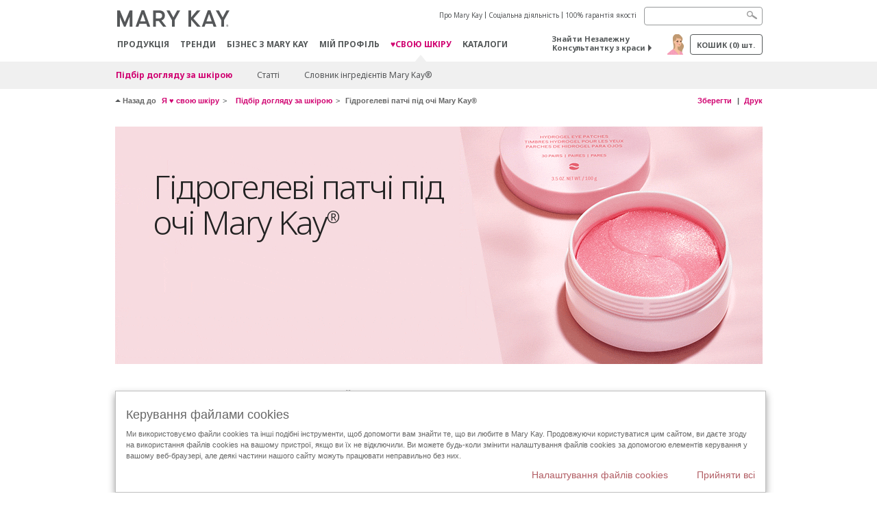

--- FILE ---
content_type: text/html; charset=utf-8
request_url: https://www.marykay.ua/uk-ua/love-your-skin/regimen-finder/hydrogel-eye-patches
body_size: 17152
content:

<!DOCTYPE html>
<html lang="uk-ua">
<head>
    


        <script type="text/javascript">
            var dataLayer = dataLayer || [];

            dataLayer.push({
                'site': {
                    'market': 'UA',
                    'environment': 'PROD',
                    'language': 'uk',
                    'type': 'Corp Site'
                }
            });

            dataLayer.push({
                'event': 'e_consentUpdated',
                'consentCategories': {
                    'strictlynecessary': 'granted',
                    'analytics': 'denied',
                    'functional': 'denied',
                    'targeting': 'denied',
                    'facebookpixel': 'denied'
                }
            });

        </script>

    
        <!-- Google Tag Manager -->
<script>(function(w,d,s,l,i){w[l]=w[l]||[];w[l].push({'gtm.start': new Date().getTime(),event:'gtm.js'});var f=d.getElementsByTagName(s)[0],j=d.createElement(s),dl=l!='dataLayer'?'&l='+l:'';j.async=true;j.src='https://www.googletagmanager.com/gtm.js?id='+i+dl;f.parentNode.insertBefore(j,f);})(window,document,'script','dataLayer','GTM-WKL3Z5J');</script>    <!-- End Google Tag Manager -->

    <meta http-equiv="Content-Type" content="text/html; charset=UTF-8" />
    <meta http-equiv="X-UA-Compatible" content="IE=edge" />
    <meta name="viewport" id="viewport" content="width=device-width,minimum-scale=1.0,maximum-scale=1.0,initial-scale=1.0" />
    

    <title>Гідрогелеві патчі під очі Mary Kay&#174;</title>
    <meta name="description" content="Подбайте про шкіру навколо очей — спробуйте гідрогелеві патчі під очі від Mary Kay." />
    <meta name="keywords" content="Мері Кей, патчі, патчі під очі, патчі для очей, гідрогелеві патчі, патчі під очима, гідрогелеві патчі для очей, патчі мери кей" />
    <link rel="canonical" href="https://www.marykay.ua/uk-ua/love-your-skin/regimen-finder/hydrogel-eye-patches" />



        <meta property="og:type" content="website" />
        <meta property="og:title" content="Гідрогелеві патчі під очі Mary Kay&#174;" />
        <meta property="og:url" content="https://www.marykay.ua/uk-ua/love-your-skin/regimen-finder/hydrogel-eye-patches" />
        <meta property="og:description" content="Подбайте про шкіру навколо очей — спробуйте гідрогелеві патчі під очі від Mary Kay." />
        <meta property="og:image" content="" />

    <link href="/Content/MK/eSuite/Css/site.standard.css?v=8XPqFoo-GrpTtopvD8qETZ6TfBkSWvE54gtnnGU5vD01" rel="stylesheet"/>

    <link href="https://fonts.googleapis.com/css2?family=Noto+Sans:ital,wght@0,100;0,200;0,300;0,400;0,700;1,100;1,200;1,300;1,400;1,700&display=swap" rel="stylesheet">
    
    <link type="text/css" rel="stylesheet" href="//fast.fonts.net/cssapi/360025df-e654-4408-a080-4689254f658e.css" /><link type="text/css" rel="stylesheet" href="//assets.nprod.marykaycdn.com/fonts/mkfonts.css" />
    <script src="/Content/MK/eSuite/Js/site.standard.head.js?v=91boqv4IrdiSexmhh6ANIF0mEifVihn5o6A1PV5pvPQ1"></script>


    <!--start PowerReviews-->
<script src="https://ui.powerreviews.com/stable/4.1/ui.js" async></script><script> window.pwr = window.pwr || function() { (pwr.q = pwr.q || []).push(arguments); } </script>    <!--end PowerReviews-->
    
</head>
<body class="  " >
        <!-- Google Tag Manager -->
<noscript><iframe src="https://www.googletagmanager.com/ns.html?id=GTM-WKL3Z5J" height="0" width="0" style="display:none;visibility:hidden"></iframe></noscript>    <!-- End Google Tag Manager -->



    
<meta name="VIcurrentDateTime" content="639046725554916476" />
<script type="text/javascript" src="/layouts/system/VisitorIdentification.js"></script>

    
    
    
<script type="text/javascript">
    var language = "uk-UA";
    var language2 = "uk";
var consultantId = '';var moniker = '';var consultantSubsidiaryCode = '';    var customerId = "a07e53f0-52e5-4510-b0da-fefc5bc49ed2";    var rememberCustomerId = '';    var isCustomerRemember = "False";
    var isCustomerLogged = "False";
    var applyPhoneAutoFormat = "false";
    var phoneMask = "";
    var homePhoneMask = "";
    var workPhoneMask = "";
    var phoneMaskRegex = "";
    var homePhoneRegex = "";
    var workPhoneRegex = "";
    var applyCheckoutAddressVerification = "False";
    var applyMyMKAddressVerification = "False";
    var postalCodeMask = "";
    var postalCodeMaskRegex = "";
    var availableNameRegex = "[^A-Za-zà-ŽА-Яа-яёЁÀ-ÿЬЮЯҐЄІЇа-щьюяґєії,.\\s'’-]";
    var availableNameRegex = "[^A-Za-zà-ŽА-Яа-яёЁÀ-ÿЬЮЯҐЄІЇа-щьюяґєії,.\\s'’-]";
    var googleTagManagerIsEnabled = "true";
    var yandexAnalyticIsEnabled = "";
    var currencyCode = "UAH";
    var expressCheckoutEmptyCart = "";
    var maxQntyPerProduct = "";
</script>
    


    


<!-- MOBILE - GLOBAL NAVIGATION -->



<nav class="global-nav mobile-nav">
    <a class="main-menu" href="javascript:void(0);">Головне меню</a>
    <ul class="main level1">

            <li class="top ">
                <a href='/uk-ua/products' id='mobileMainNav_1' >Продукція</a>
            </li>
            <li class="top ">
                <a href='/uk-ua/tips-and-trends' id='mobileMainNav_2' >ТРЕНДИ</a>
            </li>
            <li class="top ">
                <a href='/uk-ua/mto' id='mobileMainNav_3' >Бізнес з Mary Kay</a>
            </li>
            <li class="top ">
                <a href='/uk-ua/welcome-to-my-mymk/mymk-cold' id='mobileMainNav_4' >МІЙ ПРОФІЛЬ</a>
            </li>
            <li class="top has-sub">
                <a href='javascript:' id='mobileMainNav_5' >♥свою шкіру</a>
                    <ul class="sub level2">

                            <li class="has-sub">
                                <a class="" id="mobileMainSubNav_1" href="javascript:">Підбір догляду за шкірою</a>
                                    <ul class="sub level3">
                                        <!-- COL -->
                                                <li><a class="" id="mobileMainChildNav_1" href="/uk-ua/love-your-skin/regimen-finder/mkmen-skin-care">MKMen — новий рівень чоловічого догляду</a></li>
                                                <li><a class="" id="mobileMainChildNav_2" href="/uk-ua/love-your-skin/regimen-finder/mary-kay-skin-care">Набір засобів Mary Kay® </a></li>
                                                <li><a class="" id="mobileMainChildNav_3" href="/uk-ua/love-your-skin/regimen-finder/timewise-miracle-ultimate-set-3d">"Чарівний набір" TimeWise® з комплексом TimeWise 3D®</a></li>
                                                <li><a class="" id="mobileMainChildNav_4" href="/uk-ua/love-your-skin/regimen-finder/serumsportfolio">Гід по сироватках</a></li>
                                                <li><a class="" id="mobileMainChildNav_5" href="/uk-ua/love-your-skin/regimen-finder/timewise-repair-serum">TimeWise Repair</a></li>
                                        <li class="view-all"><a class="" id="mobileMainChildViewAll_5_1_5" href="/uk-ua/love-your-skin/regimen-finder">Подивитися всі</a></li>
                                    </ul>
                            </li>
                            <li class="has-sub">
                                <a class="" id="mobileMainSubNav_2" href="javascript:">Статті</a>
                                    <ul class="sub level3">
                                        <!-- COL -->
                                                <li><a class="" id="mobileMainChildNav_1" href="/uk-ua/love-your-skin/skin-care-articles/skin-barrier-strength-meets-redness-relief">Відновлення шкірного бар'єру та зменшення почервоніння в одній формулі</a></li>
                                                <li><a class="" id="mobileMainChildNav_2" href="/uk-ua/love-your-skin/skin-care-articles/mens-skin-care">Розблокуй здорову шкіру: базовий догляд за шкірою чоловіків</a></li>
                                                <li><a class="" id="mobileMainChildNav_3" href="/uk-ua/love-your-skin/skin-care-articles/sunscreen-options-for-you">Сонцезахист на кожен день: обираємо SPF</a></li>
                                                <li><a class="" id="mobileMainChildNav_4" href="/uk-ua/love-your-skin/skin-care-articles/skin-care-routine-for-teenagers">Для підлітків: базові правила догляду за шкірою</a></li>
                                                <li><a class="" id="mobileMainChildNav_5" href="/uk-ua/love-your-skin/skin-care-articles/how-to-brighten-skin">Як досягти сяйва шкіри</a></li>
                                                <li><a class="" id="mobileMainChildNav_6" href="/uk-ua/love-your-skin/skin-care-articles/the-reality-of-forehead-wrinkles">Cправжні причини появи зморщок на лобі </a></li>
                                                <li><a class="" id="mobileMainChildNav_7" href="/uk-ua/love-your-skin/skin-care-articles/skin-type-101">Типи шкіри</a></li>
                                                <li><a class="" id="mobileMainChildNav_8" href="/uk-ua/love-your-skin/skin-care-articles/mineral-sunscreen-basics">Мінеральні сонцезахисні засоби</a></li>
                                                <li><a class="" id="mobileMainChildNav_9" href="/uk-ua/love-your-skin/skin-care-articles/the-importance-of-nighttime-skin-care">Важливість вечірнього догляду за шкірою</a></li>
                                                <li><a class="" id="mobileMainChildNav_10" href="/uk-ua/love-your-skin/skin-care-articles/skin-care-find-your-eye-cream">Знайди свій крем для шкіри навколо очей</a></li>
                                                <li><a class="" id="mobileMainChildNav_11" href="/uk-ua/love-your-skin/skin-care-articles/the-science-of-sagging-skin">Дослідження в'ялості шкіри</a></li>
                                                <li><a class="" id="mobileMainChildNav_12" href="/uk-ua/love-your-skin/skin-care-articles/skin-care-order-of-application">Порядок нанесення засобів для догляду за шкірою</a></li>
                                                <li><a class="" id="mobileMainChildNav_13" href="/uk-ua/love-your-skin/skin-care-articles/how-to-care-for-oily-skin">Як доглядати за жирною шкірою</a></li>
                                                <li><a class="" id="mobileMainChildNav_14" href="/uk-ua/love-your-skin/skin-care-articles/skin-care-for-your-60s">Догляд за шкірою в 60+ років</a></li>
                                                <li><a class="" id="mobileMainChildNav_15" href="/uk-ua/love-your-skin/skin-care-articles/skin-care-for-your-30s">Догляд за шкірою в 30, 40 та 50+ років</a></li>
                                                <li><a class="" id="mobileMainChildNav_16" href="/uk-ua/love-your-skin/skin-care-articles/skin-care-for-your-20s">Догляд за шкірою в 20+ років</a></li>
                                                <li><a class="" id="mobileMainChildNav_17" href="/uk-ua/love-your-skin/skin-care-articles/skin-benefits-vitamin-c-e">Користь вітамінів С+Е для шкіри</a></li>
                                                <li><a class="" id="mobileMainChildNav_18" href="/uk-ua/love-your-skin/skin-care-articles/skin-care-routine-article">Режими догляду за шкірою</a></li>
                                        <li class="view-all"><a class="" id="mobileMainChildViewAll_5_2_18" href="/uk-ua/love-your-skin/skin-care-articles">Подивитися всі</a></li>
                                    </ul>
                            </li>
                            <li class="">
                                <a class="" id="mobileMainSubNav_3" href="/uk-ua/love-your-skin/skincare-glossary">Словник інгредієнтів Mary Kay®</a>
                            </li>
                        <li class="view-all"><a href='/uk-ua/love-your-skin' id='mobileMainViewAllNav5' >Подивитися всі</a></li>
                    </ul>
            </li>
            <li class="top ">
                <a href='/uk-ua/tips-and-trends/makeover-and-beauty-tools/ecatalog' id='mobileMainNav_6' >Каталоги</a>
            </li>
    </ul>
    <ul class="util-links">
                        <li><a href='/uk-ua/about-mary-kay' >Про Mary Kay</a>  </li>
                <li><a href='/uk-ua/about-mary-kay/commitment#Соціальна діяльність' >Соціальна діяльність</a>  </li>
                <li><a href='/uk-ua/pages/guarantee' title='Satisfaction Guarantee' >100% гарантія якості</a>  </li>
            </ul>
</nav>
<!-- END MOBILE - GLOBAL NAVIGATION -->

<header class="container-fluid " id="header" role="banner">
    <div class="container">
        <div class="logo-nav-wrapper">
            <!-- MK LOGO -->
            <a class="toggle-mobile " href="javascript:void(0);">Меню </a>
                <a class="logo" href="/uk-ua/"><img src='/-/media/images/mk/europe/ukraine/esuite/header/2024-new-mary-kay-logo-esuite-164x35.svg?la=uk-UA&amp;hash=17810399650E27032C72F1A8C886EEB633CA6C8A' alt='' /></a>
            <a class="logo-print"><img src='/-/media/images/mk/europe/ukraine/esuite/header/2024-new-mary-kay-logo-for-print-235x36.svg?la=uk-UA&amp;hash=94A356C18F69DF505F847FC5BC3D6549FA21E5EB' alt='' /></a>
            <!-- DESKTOP - GLOBAL PRIMARY NAVIGATION -->
            <div class="global-nav primary desktop">
                <nav aria-label="navigation">
                    <ul>

                            <li class=""><a href='/uk-ua/products' id='MainNav1' >Продукція</a></li>
                            <li class=""><a href='/uk-ua/tips-and-trends' id='MainNav2' >ТРЕНДИ</a></li>
                            <li class=""><a href='/uk-ua/mto' id='MainNav3' >Бізнес з Mary Kay</a></li>
                            <li class=""><a href='/uk-ua/welcome-to-my-mymk/mymk-cold' id='MainNav4' >МІЙ ПРОФІЛЬ</a></li>
                            <li class="active"><a href='/uk-ua/love-your-skin' id='MainNav5' >♥свою шкіру</a></li>
                            <li class=""><a href='/uk-ua/tips-and-trends/makeover-and-beauty-tools/ecatalog' id='MainNav6' >Каталоги</a></li>
                    </ul>
                </nav>
            </div><!-- END DESKTOP - GLOBAL PRIMARY NAVIGATION -->
        </div>
            <div class="mobile-bag-search">
                <a class="toggle-bag  cart-items   " href="javascript:void(0);"><span class="cart-count">0</span></a>
                    <a class="toggle-search " href="javascript:void(0);">&nbsp;</a>
            </div>
        <!-- HEADER - UTILITY LINKS -->
        <div class="header-links">


                            <div class="group-nav util-nav">
                    <ul>
                            <li><a href='/uk-ua/about-mary-kay' >Про Mary Kay</a>  </li>
                            <li><a href='/uk-ua/about-mary-kay/commitment#Соціальна діяльність' >Соціальна діяльність</a>  </li>
                            <li><a href='/uk-ua/pages/guarantee' title='Satisfaction Guarantee' >100% гарантія якості</a>  </li>
                    </ul>
                </div>
                    </div><!-- END HEADER - UTILITY LINKS -->
            <!-- HEADER - SEARCH -->
            <div class="header-search">
                <fieldset aria-label="Search">
                    <div class="controlcontainer cf">
                        <!-- HEADER - SUGGESSTED SEARCH DROPDOWN -->
                        <div class="header-suggested-search" data-search-page-url="/uk-ua/search">
                            <input type="search" value="" id="header-suggested-search" maxlength="50" title="Search" aria-label="Search">
                            <div class="suggested-search-wrapper">
                            </div>
                        </div>
                        <input type="submit" value="" id="header-search-submit-button" title="Search">
                    </div>
                </fieldset>
            </div>
            <!-- END HEADER - SEARCH -->
        

    <!-- HEADER - IBC - IF NO IBC CHOSEN -->
    <div class="header-ibc ">
<a href='/uk-ua/find-an-independent-beauty-consultant' class='' >Знайти Незалежну Консультантку з краси <span class="arrow"></span>
</a>        <img src='/-/media/images/mk/europe/ukraine/esuite/header/icon-header-ibc-new4.png?h=30&amp;w=30&amp;la=uk-UA&amp;hash=06B9D667CA50EB37F493C6715298F6713A06755E' style='margin-right: 5px' alt='' />
    </div>
            <!-- HEADER - MINI BAG -->
    <div class="header-minibag">
        <a class="bag-button" href="javascript:void(0);"> Кошик <em>(<span class="count">0</span>) шт.</em></a>



            <!--Empty with No IBC Selected-->

<div class="minibag-wrapper">
    <div class="minibag-header cf">
        <p><span class="prod-count">0</span>у твоєму Кошику</p>
        <a class="close-bag" href="javascript:void(0);">X</a>
    </div>
    <div class="shopping-bag cf">
        <!-- MINIBAG EMPTY WITH/WITHOUT IBC -->
        <div class="bag-wrapper cf">
            <div class="your-bag empty cf">
                <div class="img-wrap">
                    <img src="/Content/MK/eSuite/images/checkout/viewbag-empty.jpg">
                </div>
                <p>Ваш Кошик порожній <strong>порожній</strong></p>
                <div class="discover">
                    <a class="cta" href="/uk-ua/products">Перейти до покупок</a>
                </div>
            </div>

                        <div class="ibc-area cf">
                            <div class="img-wrap">
                                <img src="/Content/MK/eSuite/images/checkout/no-ibc-bg.jpg">
                            </div>
                            <div class="ibc-message">
                                <h4>Як це працює</h4>
                                <p>Продукцію Mary Kay&#174; можна придбати тільки у Незалежних Консультантів з Краси</p>
                            </div>
                            <div class="button-wrapper">
                                <p><a class="button black" href="/uk-ua/find-an-independent-beauty-consultant">Знайти Консультанта з краси самостійно та замовити</a></p>
                            </div>
                        </div>

        </div><!-- END MINIBAG EMPTY WITH/WITHOU IBC -->
    </div>
</div>



    </div>
            <!-- END HEADER - MINI BAG -->
            </div>

</header>

<!-- DESKTOP - GLOBAL SUB-NAVIGATION -->

<div class="container-fluid global-nav sub desktop">
    <div class="container">
        <nav aria-label="secondary-navigation">
            <ul>

                    <li class="active has-sub">
                        <a class="secondNavLink" id="SubNav_1" href="/uk-ua/love-your-skin/regimen-finder">Підбір догляду за шкірою</a>

                            <div class="nav-drop">
                                <div class="col-wrapper nav cf">
                                    <!-- COL -->
                                        <div class="col">
                                            <ul>
                                                    <li><a class="thirdNavLink" id="ChildNav1" href="/uk-ua/love-your-skin/regimen-finder/mkmen-skin-care">MKMen — новий рівень чоловічого догляду</a></li>
                                                    <li><a class="thirdNavLink" id="ChildNav2" href="/uk-ua/love-your-skin/regimen-finder/mary-kay-skin-care">Набір засобів Mary Kay® </a></li>
                                                    <li><a class="thirdNavLink" id="ChildNav3" href="/uk-ua/love-your-skin/regimen-finder/timewise-miracle-ultimate-set-3d">"Чарівний набір" TimeWise® з комплексом TimeWise 3D®</a></li>
                                                    <li><a class="thirdNavLink" id="ChildNav4" href="/uk-ua/love-your-skin/regimen-finder/serumsportfolio">Гід по сироватках</a></li>
                                                    <li><a class="thirdNavLink" id="ChildNav5" href="/uk-ua/love-your-skin/regimen-finder/timewise-repair-serum">TimeWise Repair</a></li>
                                            </ul>
                                            <a class="view-all thirdNavLink" id="SubNavViewAll1" href="/uk-ua/love-your-skin/regimen-finder">Подивитися всі</a>
                                        </div>
                                </div>
                            </div>
                    </li>
                    <li class=" has-sub">
                        <a class="secondNavLink" id="SubNav_2" href="/uk-ua/love-your-skin/skin-care-articles">Статті</a>

                            <div class="nav-drop">
                                <div class="col-wrapper nav cf">
                                    <!-- COL -->
                                        <div class="col">
                                            <ul>
                                                    <li><a class="thirdNavLink" id="ChildNav1" href="/uk-ua/love-your-skin/skin-care-articles/skin-barrier-strength-meets-redness-relief">Відновлення шкірного бар'єру та зменшення почервоніння в одній формулі</a></li>
                                                    <li><a class="thirdNavLink" id="ChildNav2" href="/uk-ua/love-your-skin/skin-care-articles/mens-skin-care">Розблокуй здорову шкіру: базовий догляд за шкірою чоловіків</a></li>
                                                    <li><a class="thirdNavLink" id="ChildNav3" href="/uk-ua/love-your-skin/skin-care-articles/sunscreen-options-for-you">Сонцезахист на кожен день: обираємо SPF</a></li>
                                                    <li><a class="thirdNavLink" id="ChildNav4" href="/uk-ua/love-your-skin/skin-care-articles/skin-care-routine-for-teenagers">Для підлітків: базові правила догляду за шкірою</a></li>
                                                    <li><a class="thirdNavLink" id="ChildNav5" href="/uk-ua/love-your-skin/skin-care-articles/how-to-brighten-skin">Як досягти сяйва шкіри</a></li>
                                                    <li><a class="thirdNavLink" id="ChildNav6" href="/uk-ua/love-your-skin/skin-care-articles/the-reality-of-forehead-wrinkles">Cправжні причини появи зморщок на лобі </a></li>
                                                    <li><a class="thirdNavLink" id="ChildNav7" href="/uk-ua/love-your-skin/skin-care-articles/skin-type-101">Типи шкіри</a></li>
                                                    <li><a class="thirdNavLink" id="ChildNav8" href="/uk-ua/love-your-skin/skin-care-articles/mineral-sunscreen-basics">Мінеральні сонцезахисні засоби</a></li>
                                                    <li><a class="thirdNavLink" id="ChildNav9" href="/uk-ua/love-your-skin/skin-care-articles/the-importance-of-nighttime-skin-care">Важливість вечірнього догляду за шкірою</a></li>
                                                    <li><a class="thirdNavLink" id="ChildNav10" href="/uk-ua/love-your-skin/skin-care-articles/skin-care-find-your-eye-cream">Знайди свій крем для шкіри навколо очей</a></li>
                                                    <li><a class="thirdNavLink" id="ChildNav11" href="/uk-ua/love-your-skin/skin-care-articles/the-science-of-sagging-skin">Дослідження в'ялості шкіри</a></li>
                                                    <li><a class="thirdNavLink" id="ChildNav12" href="/uk-ua/love-your-skin/skin-care-articles/skin-care-order-of-application">Порядок нанесення засобів для догляду за шкірою</a></li>
                                                    <li><a class="thirdNavLink" id="ChildNav13" href="/uk-ua/love-your-skin/skin-care-articles/how-to-care-for-oily-skin">Як доглядати за жирною шкірою</a></li>
                                                    <li><a class="thirdNavLink" id="ChildNav14" href="/uk-ua/love-your-skin/skin-care-articles/skin-care-for-your-60s">Догляд за шкірою в 60+ років</a></li>
                                                    <li><a class="thirdNavLink" id="ChildNav15" href="/uk-ua/love-your-skin/skin-care-articles/skin-care-for-your-30s">Догляд за шкірою в 30, 40 та 50+ років</a></li>
                                                    <li><a class="thirdNavLink" id="ChildNav16" href="/uk-ua/love-your-skin/skin-care-articles/skin-care-for-your-20s">Догляд за шкірою в 20+ років</a></li>
                                                    <li><a class="thirdNavLink" id="ChildNav17" href="/uk-ua/love-your-skin/skin-care-articles/skin-benefits-vitamin-c-e">Користь вітамінів С+Е для шкіри</a></li>
                                                    <li><a class="thirdNavLink" id="ChildNav18" href="/uk-ua/love-your-skin/skin-care-articles/skin-care-routine-article">Режими догляду за шкірою</a></li>
                                            </ul>
                                            <a class="view-all thirdNavLink" id="SubNavViewAll2" href="/uk-ua/love-your-skin/skin-care-articles">Подивитися всі</a>
                                        </div>
                                </div>
                            </div>
                    </li>
                    <li class=" ">
                        <a class="secondNavLink" id="SubNav_3" href="/uk-ua/love-your-skin/skincare-glossary">Словник інгредієнтів Mary Kay®</a>

                    </li>
            </ul>
        </nav>
    </div><!-- END DESKTOP - GLOBAL SUB-NAVIGATION -->



</div>

    <script src="/Content/MK/eSuite/Js/site.standard.js?v=PKTKlI1AEfvQHtTSwbXnu_vAGODnSIW9xZ-oFprd95A1"></script>

    <script src="//ajax.googleapis.com/ajax/libs/jqueryui/1.11.3/jquery-ui.min.js"></script>
<script>(window.jQuery.ui)||document.write('<script src="/Content/MK/eSuite/Js/jquery-ui.min.js"><\/script>');</script>

    <script src="//cdnjs.cloudflare.com/ajax/libs/jquery.maskedinput/1.4.1/jquery.maskedinput.min.js"></script>
<script>(window.jQuery.mask)||document.write('<script src="/Content/MK/eSuite/Js/jquery.maskedinput.min.js"><\/script>');</script>

    <script src="//cdnjs.cloudflare.com/ajax/libs/blueimp-file-upload/9.5.7/jquery.iframe-transport.min.js"></script>

    <script src="//cdnjs.cloudflare.com/ajax/libs/blueimp-file-upload/9.5.7/jquery.fileupload.min.js"></script>
<script>(window.jQuery().fileupload)||document.write('<script src="/Content/MK/eSuite/Js/jquery.fileupload.min.js"><\/script>');</script>

    <div class="container main" >
        

    <div class="container breadcrumb-utility cf">
                <div class="breadcrumb" vocab="https://schema.org/" typeof="BreadcrumbList">
                    <span class="back-to">Назад до</span>
                        <span property="itemListElement" typeof="ListItem">
                                <a href="/uk-ua/love-your-skin"><span property="name">Я ♥ свою шкіру</span></a>
                            <meta property="position" content="1">
                        </span>
                        <span property="itemListElement" typeof="ListItem">
                                <a href="/uk-ua/love-your-skin/regimen-finder"><span property="name">Підбір догляду за шкірою</span></a>
                            <meta property="position" content="2">
                        </span>
                                            <span class="current">Гідрогелеві патчі під очі Mary Kay&#174;</span>
                </div>

            <div class="utility">
                        <a class="save-link saved" style="display:none;" href="/uk-ua/welcome-to-my-mymk/saved-tips-and-trends">Збережено</a>
                            <a class="no-consultant" href="javascript:void(0);">Зберегти</a>
                                    <a href="javascript:window.print();">Друк</a>
            </div>
    </div>

            

<div class="container module carousel-slider responsive ">
    <div class="row">
        <div class="col-md-12">


    <div class="carousel slide" id="carousel-0ca2503c-e722-43e6-9d2b-d9703476dc6b" data-ride="carousel" data-interval='7000'>
        <!-- Wrapper for slides -->
        <div class="carousel-inner">
                <div class="item left-txt active">
<img src='/-/media/images/mk/europe/ukraine/esuite/toolkits/10-19/hydrogel/981709-mary-kay-hydrogel-eye-patches-hydration-animated-hero-2-no-copy.gif?h=347&amp;w=945&amp;la=uk-UA&amp;hash=19F2D01963FDAABFBCD4B0569B864419B9874F48' alt='' />                             <div style="z-index:0;" class="content  ">
                                <h2><br />
<strong>Гідрогелеві патчі під очі Mary Kay<sup>&reg;</sup></strong></h2>
                                <p></p>
                             </div>
                </div>
                    </div>
    </div>
    <script type="text/javascript">
        $m(function () {
            $m(document).ready(function () {
                
                    var classItem = '';
                    if ('False' && classItem != '') {
                        $m('a.' + classItem).each(function () {

                        });
                    }
                
            });
        });
    </script>

        </div>
    </div>
</div>

    



<style type="text/css">
    .popper {
        display: inline !important
    }
</style>

<div class="container module rtf intro-text no-border">
    <div class="title cf ">
        <h2></h2>
        <!-- INTRO TOGGLE POPOVER -->
        <div class="popper-content">
            <div class="popover-wrap text">
                <h3></h3>
                
            </div>
        </div>
    </div>
    <p style="text-align: center;"><span class="font-16"><strong>Відчуй переваги. Подивись на результат.</strong></span></p>
<p style="text-align: center;"><strong>
<img alt="" src="/-/media/images/mk/europe/ukraine/esuite/toolkits/10-19/hydrogel/981709-mary-kay-hydrogel-eye-patches-ruler-image.jpg?h=4px&amp;w=82px&amp;hash=8343119191636A1547BDF0D4E0CC1F05153D15BA&amp;la=uk-ua" height="4px" width="82px" /></strong></p>
<p style="text-align: center;"><span class="font-14"><span class="font-16" style="text-align: center;"></span>Відчуй миттєвий результат від нових <a href="/uk-ua/products/skincare/product/mask/mary-kay-hydrogel-eye-patches-302099">Гідрогелевих патчів під очі&nbsp;<span style="background-image: initial; background-position: initial; background-size: initial; background-repeat: initial; background-attachment: initial; background-origin: initial; background-clip: initial; text-align: center;">Mary Kay</span><span style="background-image: initial; background-position: initial; background-size: initial; background-repeat: initial; background-attachment: initial; background-origin: initial; background-clip: initial; text-align: center;"><sup>&reg;</sup></span></a>. Вони зволожують, охолоджують, пом'якшують та знімають набряки під очима. Всього 20 хвилин, і ти отримаєш зволожену, більш гладеньку шкіру під очима, а обличчя виглядатиме відпочившим та свіжим.</span><span class="font-16"></span></p>
</div>
<div class="container module chooser-optional tips-trends-chooser">
    <!-- ROW -->
    <div class="row">
        

<div class="col-xs-3 left-txt">   
    <img src='/-/media/images/mk/europe/ukraine/esuite/toolkits/10-19/hydrogel/981709-mary-kay-hydrogel-eye-patches-hydrate-chooser-ua.jpg?h=190&amp;w=225&amp;la=uk-UA&amp;hash=2DD265635F6F90014F0556828FEC84BFF8C289B1' alt='' />        <div class="content">
            <h3></h3>            
        </div>
</div>


<div class="col-xs-3 left-txt">   
    <img src='/-/media/images/mk/europe/ukraine/esuite/toolkits/10-19/hydrogel/981709-mary-kay-hydrogel-eye-patches-cool-chooser-ua.jpg?h=190&amp;w=225&amp;la=uk-UA&amp;hash=E21F6CDC89282535B4A9B13ADBAE0A2E4B806C36' alt='' />        <div class="content">
            <h3></h3>            
        </div>
</div>


<div class="col-xs-3 left-txt">   
    <img src='/-/media/images/mk/europe/ukraine/esuite/toolkits/10-19/hydrogel/981709-mary-kay-hydrogel-eye-patches-soothe-chooser-ua.jpg?h=190&amp;w=225&amp;la=uk-UA&amp;hash=86804439639F38CBF5C7A2E372F0D18FFBB4F7F9' alt='' />        <div class="content">
            <h3></h3>            
        </div>
</div>


<div class="col-xs-3 left-txt">   
    <img src='/-/media/images/mk/europe/ukraine/esuite/toolkits/10-19/hydrogel/981709-mary-kay-hydrogel-eye-patches-depuff-chooser-ua.jpg?h=190&amp;w=225&amp;la=uk-UA&amp;hash=64E67812C39A61932BB4585873E9992A4EEE7012' alt='' />        <div class="content">
            <h3></h3>            
        </div>
</div>

    </div>
</div>


<script>
    $m(document).ready(function () {
        mk.eSuite.utility.dynamicHeightforChooser();
    });
</script>    <div class="container container-video container-video_mobile">
        <div class="container-video__player container-video__player_looping container-video__player_gallery">
            <div data-experience="5e1dd55074531500224a1707"></div>
            <script src="//players.brightcove.net/1257553586001/experience_5e1dd55074531500224a1707/live.js"></script>
        </div>
    </div>




<style type="text/css">
    .popper {
        display: inline !important
    }
</style>

<div class="container module rtf intro-text no-border">
    <div class="title cf ">
        <h2></h2>
        <!-- INTRO TOGGLE POPOVER -->
        <div class="popper-content">
            <div class="popover-wrap text">
                <h3></h3>
                
            </div>
        </div>
    </div>
    <p style="text-align: center;"><span class="font-16"><strong>Як використовувати</strong></span><br />
<img alt="" height="4" width="82" src="/-/media/images/mk/europe/ukraine/esuite/toolkits/10-19/hydrogel/981709-mary-kay-hydrogel-eye-patches-ruler-image.jpg?h=4&amp;w=82&amp;hash=90A7BD847A2933A4A68C78F05BCC71EF7F70FA07&amp;hash=90A7BD847A2933A4A68C78F05BCC71EF7F70FA07&amp;la=uk-ua" style="height: 4px; width: 82px;" /><br />
<span class="font-14"><br />
Відкрий банку та зніми захисний диск. Щоб легко відділити патчі один від одного, використовуй пластмасовий міні-шпатель, який входить до комплекту. Розмісти гелевий півмісяць безпосередньо під око, зафіксувавши його легкими постукувальними рухами. Повтори цю процедуру під другим оком. Щільно накрий патчі, що залишилися, диском, поклади міні-шпатель та закрути кришку. Насолоджуйся приємною прохолодою під очима протягом 20 хвилин. Зніми патчі. Не використовуй їх повторно. Обережно прибери надлишки зі шкіри. Використовуй два рази на тиждень.</span></p>
</div>




<style type="text/css">
    .popper {
        display: inline !important
    }
</style>

<div class="container module rtf intro-text no-border">
    <div class="title cf ">
        <h2></h2>
        <!-- INTRO TOGGLE POPOVER -->
        <div class="popper-content">
            <div class="popover-wrap text">
                <h3></h3>
                
            </div>
        </div>
    </div>
    <h2 style="text-align: center;"><span class="font-16"><strong>Як використовувати гідрогелеві патчі?</strong></span></h2>
<p style="text-align: center;">
<img alt="" height="4" width="82" src="/-/media/images/mk/europe/ukraine/esuite/toolkits/10-19/hydrogel/981709-mary-kay-hydrogel-eye-patches-ruler-image.jpg?la=uk-ua&amp;hash=2590435BB3172E51E29A9B1B20CC7F604A9C7F22" /></p>
</div>
<div class="container module chooser-optional tips-trends-chooser">
    <!-- ROW -->
    <div class="row">
        

<div class="col-xs-3 bottom-txt">   
    <img src='/-/media/images/mk/europe/ukraine/esuite/toolkits/10-19/hydrogel/981709-mary-kay-hydrogel-eye-patches-disc-chooser-ua.jpg?h=225&amp;w=225&amp;la=uk-UA&amp;hash=1DFB6D2F7C286805E3C592260A18888144D47210' alt='' />        <div class="content">
            <h3></h3>            
        </div>
</div>


<div class="col-xs-3 bottom-txt">   
    <img src='/-/media/images/mk/europe/ukraine/esuite/toolkits/10-19/hydrogel/981709-mary-kay-hydrogel-eye-patches-spatula-chooser-ua.jpg?h=225&amp;w=225&amp;la=uk-UA&amp;hash=B478C5FD040D90C16A7BDA0F33F4EDECBD336E0F' alt='' />        <div class="content">
            <h3></h3>            
        </div>
</div>


<div class="col-xs-3 bottom-txt">   
    <img src='/-/media/images/mk/europe/ukraine/esuite/toolkits/10-19/hydrogel/981709-mary-kay-hydrogel-eye-patches-placement-chooser-ua.jpg?h=225&amp;w=225&amp;la=uk-UA&amp;hash=F6DB6C37ADD1EF1E05498073E4B2660213258688' alt='' />        <div class="content">
            <h3></h3>            
        </div>
</div>


<div class="col-xs-3 bottom-txt">   
    <img src='/-/media/images/mk/europe/ukraine/esuite/toolkits/10-19/hydrogel/981709-mary-kay-hydrogel-eye-patches-minutes-chooser-ua.jpg?h=225&amp;w=225&amp;la=uk-UA&amp;hash=A008D3F0F6CAA3F1A4885F0AB2247C1C41A2B057' alt='' />        <div class="content">
            <h3></h3>            
        </div>
</div>

    </div>
</div>


<script>
    $m(document).ready(function () {
        mk.eSuite.utility.dynamicHeightforChooser();
    });
</script>


<!--Rich Text - Image Left-->

<div class="container module rtf img img-left">

    <div class="img-wrap">
<img src='/-/media/images/mk/europe/ukraine/esuite/toolkits/10-19/hydrogel/981709-mary-kay-hydrogel-eye-patches-all-about-eyes-image.jpg?h=156&amp;w=350&amp;la=uk-UA&amp;hash=6F8CA5489D2A49D437AC1E7997E43156CCD32028' alt='' />    </div>

    <div class="content">
        <h2></h2>
        <h3 style="text-align: center;"><strong>Все про очі</strong></h3>
<p style="margin: 0px 0px 10px; text-align: center;"><span class="font-14"><img alt="" src="https://www.marykay.ua/-/media/images/mk/europe/ukraine/esuite/toolkits/10-19/hydrogel/981709-mary-kay-hydrogel-eye-patches-ruler-image.jpg?la=ru-ua&amp;h=4&amp;w=82&amp;hash=A3A86C1E87D2D53E99822FB66872A4815B5A47B1&amp;hash=A3A86C1E87D2D53E99822FB66872A4815B5A47B1" height="4px" width="82px" style="border:0px; text-align:center; " /></span></p>
<p style="margin: 0px 0px 10px; text-align: center;"><span class="font-14">Використання крему для очей є важливою частиною процедури догляду за шкірою, оскільки перші ознаки старіння шкіри з'являються саме в області навколо очей. Прояви любов до своїх очей, поєднуючи ефективні процедури з ніжними дотиками до шкіри.</span></p>
    </div>

</div>



<style type="text/css">
    .popper {
        display: inline !important
    }
</style>

<div class="container module rtf intro-text ">
    <div class="title cf ">
        <h2>Основний догляд</h2>
        <!-- INTRO TOGGLE POPOVER -->
        <div class="popper-content">
            <div class="popover-wrap text">
                <h3></h3>
                
            </div>
        </div>
    </div>
    Не забувай, що патчі є доповненням до щоденного догляду з кремом, але не його заміною.
</div>

<div class="container module product-listing product-spotlight">









<div class="product  cf" data-productid="100907">
    <div class="img-wrap">
        <a class="external-click quick-view" href="javascript:void(0);" data-url="/uk-ua/layers/product/product-quickview?productid=d1ce985b-e830-8d15-0086-98b65c46686b&amp;pgid=aa9260a5-5173-48f4-8401-3529bf812566" data-bootstrapkey="quickview-modal">Швидкий перегляд</a>
        <a href="/uk-ua/products/skincare/collection/timewise-repair/mary-kay-timewise-repair-volufill-deep-wrinkle-filler-100907">
                <img src="//pimg.eur.marykaycdn.com/HeroList/10000/TWRepair_VoluFill_DeepWrinkle.png" alt="Крем-філлер для глибоких зморшок TimeWise Repair&#174; Volu-Fill™" />
        </a>
    </div>
    <div class="content cf">
        
        <a class="product-name" href="/uk-ua/products/skincare/collection/timewise-repair/mary-kay-timewise-repair-volufill-deep-wrinkle-filler-100907">Крем-філлер для глибоких зморшок TimeWise Repair® Volu-Fill™</a>
                        <p class="color" title="" style="border-top:solid 25px rgb();">
                    <span class="mask"></span>
                    <span class="name"></span>
                </p>
               
            <div class="power-review">
                <div id="powerReviewSnippet-100907"></div>
            </div>
            </div>
        <div class="price-bag content" data-productid="100907">
            <a class="cf" href="javascript:void(0);">
                <p class="price">
                    1 700<span style="position: fixed !important;left: -9999999px;top: -9999999px;display: inline !important;"> </span><sup>00</sup><span class="currency">грн</span>
                </p>
                    <span class="add-to-bag" title="Додати до кошика"></span>
            </a>
        </div>
    </div>

<script>pwr('render', [{api_key: 'a1507a19-21d9-4ac5-9a7a-476132303e7f',locale: 'uk_UA',merchant_group_id: '1462747431',merchant_id: '656736398',page_id: '625',review_wrapper_url: '/uk-ua/write-a-review+/?',components: {CategorySnippet: 'powerReviewSnippet-100907'}}]);</script>
</div>

    


    </div>
    
    <style>  @media screen and (max-height: 668px)  { #modal-try-on.find-my-match .modal-dialog.modal-vmo .modal-content .modal-body.modal-vmo-body.find-my-match-body .vmo-iframe iframe{  height: 160.86vw !important; } }  </style> <script type="text/javascript">          	$m(function () {     		$m(document).ready(function() {   			$m('a.foundation-match-tool').each(function() { 				if ($m(this).attr('data-url') === undefined) {      			 					$m(this).attr('data-url', '/uk-ua/layers/product/find-my-match'); 				}						 				if ($m(this).attr('data-bootstrapkey') === undefined) { 					$m(this).attr('data-bootstrapkey', 'generic-modal');   				} 			});   		});         	})      </script>
    <!-- VIDEO MODAL -->
    <div class="modal fade" id="videoModal" tabindex="-1" role="dialog" aria-labelledby="videoModal" aria-hidden="true">
        <div class="modal-dialog">
            <div class="modal-content">
                <div class="modal-body">
                    <button type="button" class="close" data-dismiss="modal" aria-hidden="true">&times;</button>
                    <div id="youtubeVideoModal"></div>
                    <div id="brightcoveVideoModal">
                            <style>
                                .bc-video-js {
                                    height: 500px !important;
                                }
                            </style>
                            <script src="//players.brightcove.net/1257553586001/HkvJuz91M_default/index.min.js" async></script>
                            <script async>
                                window.addEventListener('load',
                                    function () {
                                        if (window.location.search.indexOf("videoId=") !== -1) {
                                            var videoId;
                                            var params = window.location.search.split('&');
                                            for (var i = 0; i < params.length; i++) {
                                                if (params[i].indexOf("videoId=") !== -1) {
                                                    videoId = params[i].split('=')[1];
                                                    continue;
                                                }
                                            }
                                            var item = document.querySelectorAll('a[data-video]');
                                            let itemWasFound = false;
                                            item.forEach(element => {
                                                if (element.attributes["data-video"].value.indexOf(videoId) !== -1 && !itemWasFound) {
                                                    element.click();
                                                    itemWasFound = true;
                                                };
                                            });
                                        };
                                    });
                            </script>
                            <input type="hidden" value="HkvJuz91M" id="videoPlayerId" />
                            <input type="hidden" value="1257553586001" id="videoDataAcc" />

                    </div>
                </div>
            </div>
        </div>
    </div>

    <footer class="container-fluid">
        

<div class="container">
    <!-- FOOTER ROW - TOP -->
    <section class="footer-top cf">
        <!-- SOCIAL ICON LISTING -->
        <div class="social-list">
            <span class="label">Приєднуйся до нас:</span>
            <ul class="cf">
                    <li>
<a href='https://www.instagram.com/marykay_ukraine/' target='_blank' ><img src='/-/media/images/mk/europe/ukraine/esuite/footer/social-icons/insta.jpg?h=20&amp;w=20&amp;la=uk-UA&amp;hash=CC22A959B0E3031420F084313E996AC574FB1EBD' alt='Instagram Mary Kay' title='Instagram Mary Kay' /></a>                    </li>
                    <li>
<a href='https://www.youtube.com/user/marykayukraine' target='_blank' ><img src='/-/media/images/mk/europe/ukraine/esuite/footer/social-icons/youtube.jpg?h=20&amp;w=20&amp;la=uk-UA&amp;hash=CAD5B96D705620913CCF804C7FF8EB497544E970' alt='Наш канал на Youtube' title='Наш канал на Youtube' /></a>                    </li>
                    <li>
<a href='https://www.tiktok.com/@marykay_ukraine' ><img src='/-/media/images/mk/europe/ukraine/esuite/footer/social-icons/tiktok_icon_mk_ua.png?h=20&amp;w=20&amp;la=uk-UA&amp;hash=56A23FF41A6511A7102CB92E6222375E1443B0F0' alt='Tik-Tok Mary Kay' title='Tik-Tok Mary Kay' /></a>                    </li>
                    <li>
<a href='https://www.facebook.com/MaryKayUkraine/' target='_blank' ><img src='/-/media/images/mk/europe/ukraine/esuite/footer/social-icons/facebook.jpg?h=20&amp;w=20&amp;la=uk-UA&amp;hash=C84DCFF293FC91F31A8A8EEB60A8D1D9A53D64F8' alt='Група у Facebook' title='Група у Facebook' /></a>                    </li>
            </ul>
        </div><!-- END SOCIAL ICON LISTING -->
        <!-- FEATURED UTILITY -->
        <div class="featured-utility">
<a href='/uk-ua/tips-and-trends/makeover-and-beauty-tools/virtual-makeover' >Mirror Me Web</a><a href='/uk-ua/tips-and-trends/makeover-and-beauty-tools/ecatalog' target='_blank' >E-каталог</a><a href='/uk-ua/pages/contactmk' >Зв&#39;яжись із нами</a><a href='/uk-ua/products/skincare/product/moisturizer' >Крем для обличчя</a><a href='/uk-ua/products/skincare/product/mask' >Маска для обличчя</a><a href='/uk-ua/products/skincare/product/serum' >Сироватка для обличчя</a><a href='/uk-ua/products/mens' >Косметика для чоловіків</a><a href='/uk-ua/products/makeup/face/foundation' >Тональна основа</a><a href='/uk-ua/products/makeup/eyes/mascara-lashes' >Туш для вій</a><a href='/uk-ua/products/makeup/lips/lipstick' >Помада</a><a href='/uk-ua/products/fragrance' >Аромати</a>
        </br>
            

        </div><!-- END FEATURED UTILITY -->
    </section><!-- END FOOTER ROW - TOP -->
    <!-- FOOTER ROW - BOTTOM -->
    <section class="footer-btm">
        <div class="privacy-terms">
<a href='/uk-ua/pages/terms-of-use' >Правила користування сайтом</a><a href='/uk-ua/pages/privacy-policy' >Політика конфіденційності</a><a href='https://mk.marykayintouch.ua/' class='email-toggle' target='_blank' >Mary Kay InTouch</a><a href='/uk-ua/find-an-independent-beauty-consultant' >Знайти Незалежного Консультанта з краси</a><a href='http://udsa.org.ua/' >ТОВ &#171;Мері Кей (Україна) Лтд.&#187;, учасник Всесвітньої Асоціації Прямих Продажів та Української Асоціації Прямих Продажів, підтримує Кодекс професійної етики УАПП.</a><a href='http://www.udsa.org.ua/ukr/sales/content241' >Законодавче регулювання прямого продажу в Україні</a>        </div>
            <div class="change-country">
<a href='/uk-ua/pages/countryselector' ><img src='/-/media/images/mk/europe/ukraine/esuite/footer/icon-world-map.jpg?h=20&amp;w=36&amp;la=uk-UA&amp;hash=056BCA646C70AEDE43FBEB5C1B6147C69ECF2AAE' alt='World Map' />                    <span>Змінити країну</span>
</a>            </div>
    </section><!-- END FOOTER ROW - BOTTOM -->

    <!-- EMAIL SIGNUP POPOVER -->   

    </div>
    </footer>
    <div class="remote-modal"></div>
    <div class="remote-modal-stack"></div>

    
<script type="text/javascript" language="JavaScript" src="/api/sitecore/guardsvalidation/getscript"></script>
<script src="/Content/MK/eSuite/Js/guards.js?v=1cPwdbvUkvPZboQC0_5hGl5cCDjLWR9phdr9hZEyzGI1"></script>


    <script type="text/javascript" src="/Content/MK/eSuite/Js/globalize/globalize.js"></script>

    <script type="text/javascript" src="/Content/MK/eSuite/Js/globalize/cultures/globalize.culture.uk-UA.js"></script>

  <script type="text/javascript" src="/Content/MK/eSuite/Js/globalize/datepicker/jquery.ui.datepicker-uk-UA.js"></script>

<script type="text/javascript" src="/api/sitecore/resources?name=ClientStrings"></script>

<script type="text/javascript">

    var app=app || {};
    app.config=app.Config || {};

    app.language='uk-UA' ;
    app.language2='uk' ;
    
    Globalize.culture(app.language);
</script>
    
    
    <div class="container-fluid cookie-wrapper">
    <div class="container">
        <div class="cookie-managment-container" style="display: block;">
            <h4>Керування файлами cookies</h4>
            <p>
                Ми використовуємо файли cookies та інші подібні інструменти, щоб допомогти вам знайти те, що ви любите в Mary Kay. Продовжуючи користуватися цим сайтом, ви даєте згоду на використання файлів cookies на вашому пристрої, якщо ви їх не відключили. Ви можете будь-коли змінити налаштування файлів cookies за допомогою елементів керування у вашому веб-браузері, але деякі частини нашого сайту можуть працювати неправильно без них.
            </p>
            <a href="javascript:void(0);" class="do-not-use-close-container">Прийняти всі</a>
            <a data-bootstrapkey="generic-modal" class="external-click" data-url="/uk-ua/layers/cookie-disclaimers/manage-cookies" href="javascript:void(0);">Налаштування файлів cookies</a>
        </div>
    </div>
</div>

<script>

    $m(function () {
        $m(".cookie-managment-containerr").show();
        $m('.do-not-use-close-container').on('click', function () {
            $m.ajax({
                type: "POST",
                url: '/mk-esuite/savecookiessettings?mk_moniker=' + mk.eSuite.moniker,
                data: '',
                timeout: 6000
            }).done(function (data) {
                console.log(data);
                if (data.Status == "Success") {
                    $m(".cookie-managment-container").hide();

                    if (mk.eSuite.googleTagManagerIsEnabled) {
                        dataLayer.push({
                            'event': 'e_consentUpdated',
                            'consentCategories': {
                                'strictlynecessary': 'granted',
                                'analytics': 'granted',
                                'functional': 'granted',
                                'targeting': 'granted',
                                'facebookpixel': 'granted'
                            }
                        });
                    }
                }
            })
        });
    })
</script>


    <input type="hidden" id="server" value="WFFAEPEUSCD34" />
</body>
</html>


--- FILE ---
content_type: application/javascript
request_url: https://www.marykay.ua/Content/MK/eSuite/Js/globalize/datepicker/jquery.ui.datepicker-uk-UA.js
body_size: 895
content:
/* Ukrainian (UTF-8) initialisation for the jQuery UI date picker plugin. */
/* Written by Maxim Drogobitskiy (maxdao@gmail.com). */
/* Corrected by Igor Milla (igor.fsp.milla@gmail.com). */
jQuery(function($){
	$.datepicker.regional['uk'] = {
		closeText: 'Закрити',
		prevText: '&#x3C;',
		nextText: '&#x3E;',
		currentText: 'Сьогодні',
		monthNames: ['Січень','Лютий','Березень','Квітень','Травень','Червень',
		'Липень','Серпень','Вересень','Жовтень','Листопад','Грудень'],
		monthNamesShort: ['Січ','Лют','Бер','Кві','Тра','Чер',
		'Лип','Сер','Вер','Жов','Лис','Гру'],
		dayNames: ['неділя','понеділок','вівторок','середа','четвер','п’ятниця','субота'],
		dayNamesShort: ['нед','пнд','вів','срд','чтв','птн','сбт'],
		dayNamesMin: ['Нд','Пн','Вт','Ср','Чт','Пт','Сб'],
		weekHeader: 'Тиж',
		dateFormat: 'dd/mm/yy',
		firstDay: 1,
		isRTL: false,
		showMonthAfterYear: false,
		yearSuffix: ''};
	$.datepicker.setDefaults($.datepicker.regional['uk']);
});


--- FILE ---
content_type: application/javascript; charset=utf-8
request_url: https://players.brightcove.net/1257553586001/experience_5e1dd55074531500224a1707/live.js
body_size: 166759
content:
!function(e){function t(r){if(n[r])return n[r].exports;var o=n[r]={exports:{},id:r,loaded:!1};return e[r].call(o.exports,o,o.exports,t),o.loaded=!0,o.exports}var n={};return t.m=e,t.c=n,t.p="",t(0)}([function(e,t,n){!function(e){function t(r){if(n[r])return n[r].exports;var o=n[r]={i:r,l:!1,exports:{}};return e[r].call(o.exports,o,o.exports,t),o.l=!0,o.exports}var n={};return t.m=e,t.c=n,t.d=function(e,n,r){t.o(e,n)||Object.defineProperty(e,n,{configurable:!1,enumerable:!0,get:r})},t.n=function(e){var n=e&&e.__esModule?function(){return e.default}:function(){return e};return t.d(n,"a",n),n},t.o=function(e,t){return Object.prototype.hasOwnProperty.call(e,t)},t.p="/",t(t.s=1)}([function(e,t,n){"use strict";function r(e){return e&&e.length?Array.prototype.slice.call(e):[]}function o(e,t){var n=e.style[t];return!!n&&"100%"!==n}function i(e){return o(e,"height")}function a(e){return o(e,"width")}function s(e){return{height:e.offsetHeight,width:e.offsetWidth}}function u(e){var t=e.body,n=e.documentElement,r=t.getBoundingClientRect(),o=n.getBoundingClientRect(),i=l?Math.ceil(r.height):o.height,a=Math.max(t.scrollWidth,t.offsetWidth,n.clientWidth,n.scrollWidth,n.offsetWidth,r.width,o.width);return{height:i,width:a}}function c(e){return r(e.attributes).reduce(function(e,t){return e[t.name]=t.value,e},{})}var l="undefined"!=typeof navigator&&/MSIE 10/.test(navigator.userAgent),p="undefined"!=typeof navigator&&/Trident\/.*rv:11/.test(navigator.userAgent);e.exports={isIE10:l,isIE11:p,toArray:r,isFixedHeight:i,isFixedWidth:a,getDimensions:s,getDocumentDimensions:u,getElementAttributes:c}},function(e,t,n){"use strict";(function(e){var t=n(3);t.init(e,"bc-embed-5e1dd55074531500224a1707",1257553586001,{accountId:1257553586001,analytics:{gallery:{projectId:"58d16bbe54532c1f35f4347b",url:"https://gallery-metrics.api.brightcove.com/v1/gallery-experiences-analytics-proxy",writeKey:"af3b993ad689af63cd647e8030fcf44bbc142bf43bb050f7f9243e8659ef177dac3e1b15d65a26c7d866de99c184f3556fee62e400eeea20a9708a4216c9d412498a2bfe6c87677ac9ef95daca234ccf5f6d7e3bea8bc980821005e012d9ac67"}},assets:{fonts:[]},configurations:{},content:{},description:"",height:null,id:"5e1dd55074531500224a1707",inactive:!1,layouts:{presentation:{all:"standard",playback:"inline"},sharing:{all:"above"},videoInfo:{all:"none",during:"none"}},locale:"en_US",name:"Гідрогелеві патчі під очі",player:{autoAdvance:!1,baseUrl:null,endBehavior:"after",id:"default",playsInline:!0},policyKey:"BCpkADawqM0MnoCsr4BLw7UNsLb8dEzYY6vUmcVHuJN9TQvN5--jpKxofA4P2_EC5ywMToAQcQ53PXdI45ZpRh_uWCiozoRgHAvx618Ackpsw7dUQzMQVBrQTxfwUMtpHjwGCknmTblAB8FQ",social:{display:"button",sharingOptions:{}},styles:{},template:"ee-single-video",templateVersion:"1.3.21",templateVersionLocked:!1,videos:{allowDownloads:"none",downloadCustomField:"",downloadCustomFieldValue:"",showRelatedLinks:!1,type:"manual",useLongDescriptions:!1,videoIds:["6122441630001"],viewerSegments:[],watchedIndicator:!1},width:null,youtubeKey:"eyJ0eXAiOiJKV1QiLCJhbGciOiJIUzI1NiJ9.eyJhY2NvdW50SWQiOiIxMjU3NTUzNTg2MDAxIiwicmFuZG9tIjoiZTBhMGU2NjUxMGFkIn0.e_TFfDbjP4cBM3MQfV3-4qap5S-kHZwp4GQWh_wfss4"},'!function(e){function t(r){if(n[r])return n[r].exports;var o=n[r]={i:r,l:!1,exports:{}};return e[r].call(o.exports,o,o.exports,t),o.l=!0,o.exports}var n={};t.m=e,t.c=n,t.d=function(e,n,r){t.o(e,n)||Object.defineProperty(e,n,{configurable:!1,enumerable:!0,get:r})},t.n=function(e){var n=e&&e.__esModule?function(){return e.default}:function(){return e};return t.d(n,"a",n),n},t.o=function(e,t){return Object.prototype.hasOwnProperty.call(e,t)},t.p="",t(t.s=273)}([function(e,t,n){var r=n(5),o=n(39),i=n(26),a=n(27),s=n(35),c=function(e,t,n){var u,l,p,d,f=e&c.F,h=e&c.G,v=e&c.S,y=e&c.P,m=e&c.B,g=h?r:v?r[t]||(r[t]={}):(r[t]||{}).prototype,b=h?o:o[t]||(o[t]={}),_=b.prototype||(b.prototype={});h&&(n=t);for(u in n)l=!f&&g&&void 0!==g[u],p=(l?g:n)[u],d=m&&l?s(p,r):y&&"function"==typeof p?s(Function.call,p):p,g&&a(g,u,p,e&c.U),b[u]!=p&&i(b,u,d),y&&_[u]!=p&&(_[u]=p)};r.core=o,c.F=1,c.G=2,c.S=4,c.P=8,c.B=16,c.W=32,c.U=64,c.R=128,e.exports=c},function(e,t,n){"use strict";e.exports=n(479)},function(e,t,n){"use strict";function r(e,t,n,r,i,a,s,c){if(o(t),!e){var u;if(void 0===t)u=new Error("Minified exception occurred; use the non-minified dev environment for the full error message and additional helpful warnings.");else{var l=[n,r,i,a,s,c],p=0;u=new Error(t.replace(/%s/g,function(){return l[p++]})),u.name="Invariant Violation"}throw u.framesToPop=1,u}}var o=function(e){};e.exports=r},function(e,t,n){"use strict";e.exports.baseUrls={playbackApi:"https://edge.api.brightcove.com/playback/v1/",galleryEdgeApi:"https://edge.bcvp0rtal.com/v1/",share:"https://ipx.bcove.me"},e.exports.date={millisPerSecond:1e3,secondsPerMinute:60,minutesPerHour:60,hoursPerDay:24,monthsPerYear:12,millisPerDay:864e5},e.exports.defaults={deepLinkParameter:"videoId"},e.exports.downloadProxyUrl="http://download.gallery.brightcove.com",e.exports.editorModes=["content","style"],e.exports.event={statusPollInterval:e.exports.date.secondsPerMinute*e.exports.date.millisPerSecond},e.exports.heroImageSizes={cover:"cover",contain:"contain",stretch:"stretch",none:"none"},e.exports.focusModes={button:"button",border:"border",all:"all",none:"none"},e.exports.infoPositions=["above","below","overlay","right","none"],e.exports.infoSharePositions={none:"none",title:"title",inline:"inline"},e.exports.injectedParentGlobals=["hubspot","Munchkin"],e.exports.keen={projectId:"58d04e0695cfc91c2b8e50b4",writeKey:"79C0B527BCDE8E814DEAC59699406BED049CE9F36FD87561897A9CB94EED8106090565BB2B55DD82D7755DFC57E20092D804F6F1C2DFC8C1279021A1309A82A3BA3EF595B57631B5B658A428162275E31F5D469994947B5934BAD894E9B3D6FC"},e.exports.lightBoxTypes=["small","large"],e.exports.overrides={query:{playlist:"playlistId",videos:"videoIds"},embed:{playlist:"data-playlist-id",videos:"data-video-ids"}},e.exports.player={options:{endBehavior:{after:"after",during:"during"}}},e.exports.breakpoints={mobile:"mobile",tablet:"tablet",desktop:"desktop"},e.exports.screenSizes={sm:600,md:900,lg:1200},e.exports.sharePositions={above:"above",below:"below",videoInfo:"videoInfo",none:"none"},e.exports.sharePositionValues=Object.values(e.exports.sharePositions),e.exports.sides=["top","right","bottom","left"],e.exports.sizes=["xs","sm","md","lg"],e.exports.social={popupOptions:"height=320,width=500",displayTypes:{button:"button",icons:"icons"},facebookAppId:870555336312529,options:["facebook","linkedIn","pinterest","twitter","email"],optionNames:{facebook:"Facebook",linkedIn:"LinkedIn",pinterest:"Pinterest",twitter:"Twitter"},shareTypes:{video:"video",event:"event"}},e.exports.styleables={anchor:"anchor",navigation:"navigation",nowPlaying:"nowPlaying",overlay:"overlay",overlayBanner:"overlayBanner",overlayDescription:"overlayDescription",overlaySharing:"overlaySharing",overlayTitle:"overlayTitle",playButton:"playButton",sharing:"sharing",videoDescription:"videoDescription",videoInfo:"videoInfo",videoTitle:"videoTitle",eventCountdown:"eventCountdown",calendarReminder:"calendarReminder",focus:"focus",arrows:"arrows"},e.exports.timers={autoAdvance:5*e.exports.date.millisPerSecond,switcher:300,lightbox:200,playerScroll:400},e.exports.video={pageSize:6,contentSourceContainers:["MP4"],errorCodes:{notFound:"VIDEO_NOT_FOUND",notPlayable:"VIDEO_NOT_PLAYABLE"},liveStatus:{preEvent:"preEvent",live:"live",postEvent:"postEvent"},types:{manual:"manual",playlist:"playlist",configuration:"configuration",liveVideoConfiguration:"liveVideoConfiguration"},downloadOptions:{all:"all",customField:"custom-field"},sources:{videocloud:"videocloud",youtube:"youtube",ref:"ref"}},e.exports.zoneProps={vertical:{xs:12,sm:4},horizontal:{xs:12}},e.exports.studioPages={sharing:"sharing",event:"event",eventCountdown:"eventCountdown",eventCalendar:"eventCalendar"},e.exports.backButtonTypes={allVideos:"all_videos",back:"back"},e.exports.variables={sources:{window:"window",query:"query",demandbase:"demandbase"},timing:{poll:250,timeout:5e3}},e.exports.demandbasePaths={industry:["Demandbase","Segments","CompanyProfile","industry"],revenue:["Demandbase","Segments","CompanyProfile","revenue_range"],employee:["Demandbase","Segments","CompanyProfile","employee_range"],country:["Demandbase","Segments","CompanyProfile","country"],b2b:["Demandbase","Segments","CompanyProfile","b2b"],b2c:["Demandbase","Segments","CompanyProfile","b2c"],companyName:["Demandbase","Segments","CompanyProfile","company_name"],state:["Demandbase","Segments","CompanyProfile","state"],city:["Demandbase","Segments","CompanyProfile","city"]},e.exports.viewerSegments={joinTypes:{or:"or",and:"and"},operatorTypes:{equals:"equals",notEquals:"notEquals"}}},function(e,t,n){var r=n(11);e.exports=function(e){if(!r(e))throw TypeError(e+" is not an object!");return e}},function(e,t){var n=e.exports="undefined"!=typeof window&&window.Math==Math?window:"undefined"!=typeof self&&self.Math==Math?self:Function("return this")();"number"==typeof __g&&(__g=n)},function(e,t,n){"use strict";function r(e){for(var t=arguments.length-1,n="Minified React error #"+e+"; visit http://facebook.github.io/react/docs/error-decoder.html?invariant="+e,r=0;r<t;r++)n+="&args[]="+encodeURIComponent(arguments[r+1]);n+=" for the full message or use the non-minified dev environment for full errors and additional helpful warnings.";var o=new Error(n);throw o.name="Invariant Violation",o.framesToPop=1,o}e.exports=r},function(e,t,n){"use strict";function r(e,t,n){return t in e?Object.defineProperty(e,t,{value:n,enumerable:!0,configurable:!0,writable:!0}):e[t]=n,e}function o(e){return Array.isArray(e)?e:Array.from(e)}function i(e,t,n){return e&&void 0!==e[t]?e[t]:n}function a(e,t,n){var r=o(t),s=r[0],c=r.slice(1);return c.length?e?a(e[s],c,n):n:i(e,s,n)}function s(e,t,n){if("number"==typeof t&&Array.isArray(e)&&e.length>t){var o=e.slice();return o[t]=n,o}return"string"!=typeof t?e:e&&e.hasOwnProperty(t)&&h(e[t],n)?e:Object.assign({},e,r({},t,n))}function c(e,t,n){var i=o(t),a=i[0],u=i.slice(1);if(!u.length)return s(e,a,n);if("number"==typeof a&&Array.isArray(e)&&e.length>a){var l=e.slice();return l[a]=c(e[a],u,n),l}if("string"!=typeof a)return e;var p=c(e&&e[a],u,n);return e&&e[a]===p?e:Object.assign({},e,r({},a,p))}function u(e,t){t=t||{};var n=!0,r=!1,o=void 0;try{for(var i,a=Object.keys(t)[Symbol.iterator]();!(n=(i=a.next()).done);n=!0){var c=i.value;e=s(e,c,t[c])}}catch(e){r=!0,o=e}finally{try{!n&&a.return&&a.return()}finally{if(r)throw o}}return e}function l(e,t,n){if(!t.length)return u(e,n);var i=o(t),a=i[0],s=i.slice(1),c=l(e&&e[a],s,n);return e&&e[a]===c?e:Object.assign({},e,r({},a,c))}function p(e,t){if(!e||t.every(function(t){return!e.hasOwnProperty(t)}))return e||{};e=d({},e);var n=!0,r=!1,o=void 0;try{for(var i,a=t[Symbol.iterator]();!(n=(i=a.next()).done);n=!0){delete e[i.value]}}catch(e){r=!0,o=e}finally{try{!n&&a.return&&a.return()}finally{if(r)throw o}}return e}var d=Object.assign||function(e){for(var t=1;t<arguments.length;t++){var n=arguments[t];for(var r in n)Object.prototype.hasOwnProperty.call(n,r)&&(e[r]=n[r])}return e},f=n(109),h=f.deepEqual;e.exports={get:i,getIn:a,set:s,setIn:c,merge:u,mergeIn:l,remove:p}},function(e,t,n){"use strict";var r=n(38),o=r;e.exports=o},function(e,t,n){"use strict";function r(e,t,n){return t in e?Object.defineProperty(e,t,{value:n,enumerable:!0,configurable:!0,writable:!0}):e[t]=n,e}function o(e){return/^(?:data|aria)-./.test(e)}function i(e){return o(e)||G.has(e)||Y.has(e)}function a(e){return o(e)||K.has(e)||Y.has(e)}function s(e){var t=arguments.length>1&&void 0!==arguments[1]?arguments[1]:F;return new Promise(function(n){var r=t.createElement("script"),o=t.getElementsByTagName("script")[0];o?o.parentNode.insertBefore(r,o):t.body.appendChild(r),r.onload=n,r.onreadystatechange=function(){"complete"!==this.readyState&&"loaded"!==this.readyState||n()},r.src=e})}function c(e,t,n){for(var r=t.slice();r.length>1;){var o=r.shift();e[o]||(e[o]={}),e=e[o]}e[r[0]]=n}function u(e){var t=U.connect(function(t,n){var r=q(t,["player","adPlaying"]),o=B.get(t.config.experience,t.activeView),i=z(q(t,["config","experience","locale"])),a=void 0,s={analytics:o,t:i,tEditor:a,adPlaying:r};return e?Object.assign(s,e(t,n)):s});return function(n){return Object.assign(n,{Connected:t(n),mapStateToProps:e})}}function l(){for(var e=arguments.length,t=Array(e),n=0;n<e;n++)t[n]=arguments[n];return t.filter(Boolean).join(" ")}function p(e,t){return Object.keys(e).filter(t).reduce(function(t,n){return Object.assign(t,r({},n,e[n]))},{})}function d(e){return p(e,i)}function f(e){return p(e,a)}function h(e){return null==e?[]:Array.isArray(e)?e:[e]}function v(e){var t=e.contentDocument;if(!t)return{};var n=t.body,r=t.documentElement,o=n.getBoundingClientRect(),i=r.getBoundingClientRect();return{height:H.isIE10?Math.ceil(o.height):i.height,width:Math.max(n.scrollWidth,n.offsetWidth,r.clientWidth,r.scrollWidth,r.offsetWidth,o.width,i.width)}}function y(e){for(var t=0;t<e.childNodes.length;++t){var n=e.childNodes[t];if(n.tagName&&"script"===n.tagName.toLowerCase()){for(var r=F.createElement("script"),o=0;o<n.attributes.length;++o)r.setAttribute(n.attributes[o].name,n.attributes[o].value);r.innerHTML=n.innerHTML,e.replaceChild(r,n)}else y(n)}}function m(e){for(var t=e.childNodes.length-1;t>=0;--t){var n=e.childNodes[t];if(n.tagName&&"script"===n.tagName.toLowerCase())e.removeChild(n);else{var r=n.attributes;if(r)for(var o=0;o<r.length;++o)/^on/i.test(r[o].name)&&n.removeAttribute(r[o].name);m(n)}}}function g(e,t){var n=F.createElement("div");return n.innerHTML=e,t?y(n):m(n),n}function b(e,t){for(var n=g(t,!0),r=[];n.firstChild;)r.push(n.firstChild),e.appendChild(n.firstChild);return r}function _(e){(e||[]).forEach(function(e){e.parentNode.removeChild(e)})}function w(e,t,n){if(n)return n.parentNode.insertBefore(e,n);t.getElementsByTagName("head")[0].appendChild(e)}function x(e,t,n){if(!t)return null;var r=e.createElement("script");return r.innerHTML=t,w(r,e,n),r}function E(e,t,n){if(!t)return null;var r=e.createElement("script");return r.src=t,w(r,e,n),r}function P(e,t,n){if(!t)return null;var r=e.createElement("script");return r.type="application/ld+json",r.innerHTML=t,w(r,e,n),r}function C(e,t,n){if(!t)return null;var r=e.createElement("style");return r.type="text/css",w(r,e,n),r.appendChild(e.createTextNode(t)),r}function T(e,t,n){if(!t)return null;var r=F.createElement("link");return r.rel="stylesheet",r.href=t,w(r,e,n),r}function k(e){return\'"\'+e.replace(/(["\\\\])/g,"\\\\$1")+\'"\'}function O(e){return"url("+k(e)+")"}function S(e){for(var t=arguments.length,n=Array(t>1?t-1:0),r=1;r<t;r++)n[r-1]=arguments[r];return e?l.apply(void 0,["ee-components-style-"+e].concat(n)):l.apply(void 0,n)}function I(e){var t=arguments.length>1&&void 0!==arguments[1]?arguments[1]:e.props;return!e.context.eeComponentsLightbox&&null!=t.lightboxView}function A(e){var t=arguments.length>1&&void 0!==arguments[1]?arguments[1]:e.props,n=e.context,r=n.eeComponentsViews,o=n.eeComponentsLightbox,i=o?t.lightboxView:t.activeView;return!t.hidden&&(!r||r.includes(i))}function j(e){switch(e.type){case"Link":return e.text||e.href||"Link";case"Card":return e.title||"Card";case"External":return e.content[0]&&(e.content[0].name||e.content[0].type)||"On-Page"}return"Dynamic Content"}function N(e,t,n){return Math.min(n,Math.max(t,e))}function R(e){e.stopPropagation()}function M(e){return"file"===q(e,["dataTransfer","items",0,"kind"])}function D(e){return new Promise(function(t,n){var r=new FileReader;r.onerror=function(){return n(r.error)},r.onload=function(){return t(r.result)},r.readAsText(e)})}function L(e){return{file:e,preview:window.URL.createObjectURL(e)}}function V(e,t,n){return null!=e[t]?e[t]:n}var F=n(154),U=n(153),B=n(231),H=n(112),W=n(7),q=W.getIn,z=n(525),Y=new Set(["onKeyPress","onKeyUp","onKeyDown","onClick","onContextMenu","onDoubleClick","onDrag","onDragEnd","onDragEnter","onDragExit","onDragLeave","onDragOver","onDragStart","onDrop","onMouseDown","onMouseEnter","onMouseLeave","onMouseMove","onMouseOut","onMouseOver","onMouseUp"]),G=new Set(["aria-haspopup","aria-expanded","children","accept","acceptCharset","accessKey","action","allowFullScreen","allowTransparency","alt","async","autoComplete","autoFocus","autoPlay","capture","cellPadding","cellSpacing","challenge","charSet","checked","cite","classID","className","colSpan","cols","content","contentEditable","contextMenu","controls","coords","crossOrigin","data","dateTime","default","defer","dir","disabled","download","draggable","encType","form","formAction","formEncType","formMethod","formNoValidate","formTarget","frameBorder","headers","height","hidden","high","href","hrefLang","htmlFor","httpEquiv","icon","id","inputMode","integrity","is","keyParams","keyType","kind","label","lang","list","loop","low","manifest","marginHeight","marginWidth","max","maxLength","media","mediaGroup","method","min","minLength","multiple","muted","name","noValidate","nonce","open","optimum","pattern","placeholder","poster","preload","profile","radioGroup","readOnly","rel","required","reversed","role","rowSpan","rows","sandbox","scope","scoped","scrolling","seamless","selected","shape","size","sizes","span","spellCheck","src","srcDoc","srcLang","srcSet","start","step","style","summary","tabIndex","target","title","type","useMap","value","width","wmode","wrap"]),K=new Set(["children","accentHeight","accumulate","additive","alignmentBaseline","allowReorder","alphabetic","amplitude","arabicForm","ascent","attributeName","attributeType","autoReverse","azimuth","baseFrequency","baseProfile","baselineShift","bbox","begin","bias","by","calcMode","capHeight","clip","clipPath","clipPathUnits","clipRule","colorInterpolation","colorInterpolationFilters","colorProfile","colorRendering","contentScriptType","contentStyleType","cursor","cx","cy","d","decelerate","descent","diffuseConstant","direction","display","divisor","dominantBaseline","dur","dx","dy","edgeMode","elevation","enableBackground","end","exponent","externalResourcesRequired","fill","fillOpacity","fillRule","filter","filterRes","filterUnits","floodColor","floodOpacity","focusable","fontFamily","fontSize","fontSizeAdjust","fontStretch","fontStyle","fontVariant","fontWeight","format","from","fx","fy","g1","g2","glyphName","glyphOrientationHorizontal","glyphOrientationVertical","glyphRef","gradientTransform","gradientUnits","hanging","horizAdvX","horizOriginX","ideographic","imageRendering","in","in2","intercept","k","k1","k2","k3","k4","kernelMatrix","kernelUnitLength","kerning","keyPoints","keySplines","keyTimes","lengthAdjust","letterSpacing","lightingColor","limitingConeAngle","local","markerEnd","markerHeight","markerMid","markerStart","markerUnits","markerWidth","mask","maskContentUnits","maskUnits","mathematical","mode","numOctaves","offset","opacity","operator","order","orient","orientation","origin","overflow","overlinePosition","overlineThickness","paintOrder","panose1","pathLength","patternContentUnits","patternTransform","patternUnits","pointerEvents","points","pointsAtX","pointsAtY","pointsAtZ","preserveAlpha","preserveAspectRatio","primitiveUnits","r","radius","refX","refY","renderingIntent","repeatCount","repeatDur","requiredExtensions","requiredFeatures","restart","result","rotate","rx","ry","scale","seed","shapeRendering","slope","spacing","specularConstant","specularExponent","speed","spreadMethod","startOffset","stdDeviation","stemh","stemv","stitchTiles","stopColor","stopOpacity","strikethroughPosition","strikethroughThickness","string","stroke","strokeDasharray","strokeDashoffset","strokeLinecap","strokeLinejoin","strokeMiterlimit","strokeOpacity","strokeWidth","surfaceScale","systemLanguage","tableValues","targetX","targetY","textAnchor","textDecoration","textLength","textRendering","to","transform","u1","u2","underlinePosition","underlineThickness","unicode","unicodeBidi","unicodeRange","unitsPerEm","vAlphabetic","vHanging","vIdeographic","vMathematical","values","vectorEffect","version","vertAdvY","vertOriginX","vertOriginY","viewBox","viewTarget","visibility","widths","wordSpacing","writingMode","x","x1","x2","xChannelSelector","xHeight","xlinkActuate","xlinkArcrole","xlinkHref","xlinkRole","xlinkShow","xlinkTitle","xlinkType","xmlBase","xmlLang","xmlSpace","y","y1","y2","yChannelSelector","z","zoomAndPan"]);e.exports={loadScript:s,setIn:c,connect:u,joinClasses:l,selectHtmlProps:d,selectSvgProps:f,ensureArray:h,getFrameContentSize:v,getHtmlContent:g,injectHtml:b,removeHtml:_,getCssUrl:O,getCssString:k,injectCss:C,injectCssUrl:T,injectJs:x,injectJsUrl:E,injectJsonLd:P,joinStyleClassNames:S,isActiveComponent:A,isComponentBehindLightbox:I,getInteractionName:j,clamp:N,preventDefault:R,isFileDragging:M,getTextFromFile:D,getImageFromFile:L,getIfNotNull:V}},function(e,t){e.exports=function(e){try{return!!e()}catch(e){return!0}}},function(e,t){e.exports=function(e){return"object"==typeof e?null!==e:"function"==typeof e}},function(e,t,n){var r=n(94)("wks"),o=n(61),i=n(5).Symbol,a="function"==typeof i;(e.exports=function(e){return r[e]||(r[e]=a&&i[e]||(a?i:o)("Symbol."+e))}).store=r},function(e,t,n){"use strict";function r(e){if(null===e||void 0===e)throw new TypeError("Object.assign cannot be called with null or undefined");return Object(e)}/*\nobject-assign\n(c) Sindre Sorhus\n@license MIT\n*/\nvar o=Object.getOwnPropertySymbols,i=Object.prototype.hasOwnProperty,a=Object.prototype.propertyIsEnumerable;e.exports=function(){try{if(!Object.assign)return!1;var e=new String("abc");if(e[5]="de","5"===Object.getOwnPropertyNames(e)[0])return!1;for(var t={},n=0;n<10;n++)t["_"+String.fromCharCode(n)]=n;if("0123456789"!==Object.getOwnPropertyNames(t).map(function(e){return t[e]}).join(""))return!1;var r={};return"abcdefghijklmnopqrst".split("").forEach(function(e){r[e]=e}),"abcdefghijklmnopqrst"===Object.keys(Object.assign({},r)).join("")}catch(e){return!1}}()?Object.assign:function(e,t){for(var n,s,c=r(e),u=1;u<arguments.length;u++){n=Object(arguments[u]);for(var l in n)i.call(n,l)&&(c[l]=n[l]);if(o){s=o(n);for(var p=0;p<s.length;p++)a.call(n,s[p])&&(c[s[p]]=n[s[p]])}}return c}},function(e,t){function n(e,t){var n=e[1]||"",o=e[3];if(!o)return n;if(t&&"function"==typeof btoa){var i=r(o);return[n].concat(o.sources.map(function(e){return"/*# sourceURL="+o.sourceRoot+e+" */"})).concat([i]).join("\\n")}return[n].join("\\n")}function r(e){return"/*# sourceMappingURL=data:application/json;charset=utf-8;base64,"+btoa(unescape(encodeURIComponent(JSON.stringify(e))))+" */"}e.exports=function(e){var t=[];return t.toString=function(){return this.map(function(t){var r=n(t,e);return t[2]?"@media "+t[2]+"{"+r+"}":r}).join("")},t.i=function(e,n){"string"==typeof e&&(e=[[null,e,""]]);for(var r={},o=0;o<this.length;o++){var i=this[o][0];"number"==typeof i&&(r[i]=!0)}for(o=0;o<e.length;o++){var a=e[o];"number"==typeof a[0]&&r[a[0]]||(n&&!a[2]?a[2]=n:n&&(a[2]="("+a[2]+") and ("+n+")"),t.push(a))}},t}},function(e,t,n){function r(e,t){for(var n=0;n<e.length;n++){var r=e[n],o=h[r.id];if(o){o.refs++;for(var i=0;i<o.parts.length;i++)o.parts[i](r.parts[i]);for(;i<r.parts.length;i++)o.parts.push(l(r.parts[i],t))}else{for(var a=[],i=0;i<r.parts.length;i++)a.push(l(r.parts[i],t));h[r.id]={id:r.id,refs:1,parts:a}}}}function o(e,t){for(var n=[],r={},o=0;o<e.length;o++){var i=e[o],a=t.base?i[0]+t.base:i[0],s=i[1],c=i[2],u=i[3],l={css:s,media:c,sourceMap:u};r[a]?r[a].parts.push(l):n.push(r[a]={id:a,parts:[l]})}return n}function i(e,t){var n=m(e.insertInto);if(!n)throw new Error("Couldn\'t find a style target. This probably means that the value for the \'insertInto\' parameter is invalid.");var r=_[_.length-1];if("top"===e.insertAt)r?r.nextSibling?n.insertBefore(t,r.nextSibling):n.appendChild(t):n.insertBefore(t,n.firstChild),_.push(t);else if("bottom"===e.insertAt)n.appendChild(t);else{if("object"!=typeof e.insertAt||!e.insertAt.before)throw new Error("[Style Loader]\\n\\n Invalid value for parameter \'insertAt\' (\'options.insertAt\') found.\\n Must be \'top\', \'bottom\', or Object.\\n (https://github.com/webpack-contrib/style-loader#insertat)\\n");var o=m(e.insertInto+" "+e.insertAt.before);n.insertBefore(t,o)}}function a(e){if(null===e.parentNode)return!1;e.parentNode.removeChild(e);var t=_.indexOf(e);t>=0&&_.splice(t,1)}function s(e){var t=document.createElement("style");return e.attrs.type="text/css",u(t,e.attrs),i(e,t),t}function c(e){var t=document.createElement("link");return e.attrs.type="text/css",e.attrs.rel="stylesheet",u(t,e.attrs),i(e,t),t}function u(e,t){Object.keys(t).forEach(function(n){e.setAttribute(n,t[n])})}function l(e,t){var n,r,o,i;if(t.transform&&e.css){if(!(i=t.transform(e.css)))return function(){};e.css=i}if(t.singleton){var u=b++;n=g||(g=s(t)),r=p.bind(null,n,u,!1),o=p.bind(null,n,u,!0)}else e.sourceMap&&"function"==typeof URL&&"function"==typeof URL.createObjectURL&&"function"==typeof URL.revokeObjectURL&&"function"==typeof Blob&&"function"==typeof btoa?(n=c(t),r=f.bind(null,n,t),o=function(){a(n),n.href&&URL.revokeObjectURL(n.href)}):(n=s(t),r=d.bind(null,n),o=function(){a(n)});return r(e),function(t){if(t){if(t.css===e.css&&t.media===e.media&&t.sourceMap===e.sourceMap)return;r(e=t)}else o()}}function p(e,t,n,r){var o=n?"":r.css;if(e.styleSheet)e.styleSheet.cssText=x(t,o);else{var i=document.createTextNode(o),a=e.childNodes;a[t]&&e.removeChild(a[t]),a.length?e.insertBefore(i,a[t]):e.appendChild(i)}}function d(e,t){var n=t.css,r=t.media;if(r&&e.setAttribute("media",r),e.styleSheet)e.styleSheet.cssText=n;else{for(;e.firstChild;)e.removeChild(e.firstChild);e.appendChild(document.createTextNode(n))}}function f(e,t,n){var r=n.css,o=n.sourceMap,i=void 0===t.convertToAbsoluteUrls&&o;(t.convertToAbsoluteUrls||i)&&(r=w(r)),o&&(r+="\\n/*# sourceMappingURL=data:application/json;base64,"+btoa(unescape(encodeURIComponent(JSON.stringify(o))))+" */");var a=new Blob([r],{type:"text/css"}),s=e.href;e.href=URL.createObjectURL(a),s&&URL.revokeObjectURL(s)}var h={},v=function(e){var t;return function(){return void 0===t&&(t=e.apply(this,arguments)),t}}(function(){return window&&document&&document.all&&!window.atob}),y=function(e){return document.querySelector(e)},m=function(e){var t={};return function(e){if("function"==typeof e)return e();if(void 0===t[e]){var n=y.call(this,e);if(window.HTMLIFrameElement&&n instanceof window.HTMLIFrameElement)try{n=n.contentDocument.head}catch(e){n=null}t[e]=n}return t[e]}}(),g=null,b=0,_=[],w=n(515);e.exports=function(e,t){if("undefined"!=typeof DEBUG&&DEBUG&&"object"!=typeof document)throw new Error("The style-loader cannot be used in a non-browser environment");t=t||{},t.attrs="object"==typeof t.attrs?t.attrs:{},t.singleton||"boolean"==typeof t.singleton||(t.singleton=v()),t.insertInto||(t.insertInto="head"),t.insertAt||(t.insertAt="bottom");var n=o(e,t);return r(n,t),function(e){for(var i=[],a=0;a<n.length;a++){var s=n[a],c=h[s.id];c.refs--,i.push(c)}if(e){r(o(e,t),t)}for(var a=0;a<i.length;a++){var c=i[a];if(0===c.refs){for(var u=0;u<c.parts.length;u++)c.parts[u]();delete h[c.id]}}}};var x=function(){var e=[];return function(t,n){return e[t]=n,e.filter(Boolean).join("\\n")}}()},function(e,t,n){e.exports=!n(10)(function(){return 7!=Object.defineProperty({},"a",{get:function(){return 7}}).a})},function(e,t,n){var r=n(4),o=n(178),i=n(40),a=Object.defineProperty;t.f=n(16)?Object.defineProperty:function(e,t,n){if(r(e),t=i(t,!0),r(n),o)try{return a(e,t,n)}catch(e){}if("get"in n||"set"in n)throw TypeError("Accessors not supported!");return"value"in n&&(e[t]=n.value),e}},function(e,t,n){var r=n(42),o=Math.min;e.exports=function(e){return e>0?o(r(e),9007199254740991):0}},function(e,t,n){"use strict";function r(e){for(var t;t=e._renderedComponent;)e=t;return e}function o(e,t){var n=r(e);n._hostNode=t,t[v]=n}function i(e){var t=e._hostNode;t&&(delete t[v],e._hostNode=null)}function a(e,t){if(!(e._flags&h.hasCachedChildNodes)){var n=e._renderedChildren,i=t.firstChild;e:for(var a in n)if(n.hasOwnProperty(a)){var s=n[a],c=r(s)._domID;if(null!=c){for(;null!==i;i=i.nextSibling)if(1===i.nodeType&&i.getAttribute(f)===String(c)||8===i.nodeType&&i.nodeValue===" react-text: "+c+" "||8===i.nodeType&&i.nodeValue===" react-empty: "+c+" "){o(s,i);continue e}l("32",c)}}e._flags|=h.hasCachedChildNodes}}function s(e){if(e[v])return e[v];for(var t=[];!e[v];){if(t.push(e),!e.parentNode)return null;e=e.parentNode}for(var n,r;e&&(r=e[v]);e=t.pop())n=r,t.length&&a(r,e);return n}function c(e){var t=s(e);return null!=t&&t._hostNode===e?t:null}function u(e){if(void 0===e._hostNode&&l("33"),e._hostNode)return e._hostNode;for(var t=[];!e._hostNode;)t.push(e),e._hostParent||l("34"),e=e._hostParent;for(;t.length;e=t.pop())a(e,e._hostNode);return e._hostNode}var l=n(6),p=n(78),d=n(233),f=(n(2),p.ID_ATTRIBUTE_NAME),h=d,v="__reactInternalInstance$"+Math.random().toString(36).slice(2);e.exports={getClosestInstanceFromNode:s,getInstanceFromNode:c,getNodeFromInstance:u,precacheChildNodes:a,precacheNode:o,uncacheNode:i}},function(e,t,n){var r=n(41);e.exports=function(e){return Object(r(e))}},function(e,t,n){"use strict";function r(e){var t=/^([^:]+):(.*)/.exec(e);return t?{type:t[1],id:t[2]}:{type:b.video.sources.videocloud,id:e}}function o(e,t,n){var o=t.accountId,i=t.playbackApiBaseUrl,a=t.youtubeApiBaseUrl,s=t.policyKey,c=t.youtubeKey,u=r(e),l=u.type,p=u.id,d=void 0;if(l===b.video.sources.youtube)return d=_.getYouTubeBaseUrl(a,o),_.get(d+"/videos/"+p,c).then(function(t){if(t.items[0])return Object.assign(t.items[0],{id:e})});l===b.video.sources.ref&&(p="ref:"+p);var f=n||{},h=f.ad_config_id;d=_.getPlaybackApiBaseUrl(i,o);var v=j.toQueryString({ad_config_id:h});return _.get(d+"/videos/"+p+v,s)}function i(e,t,n){e&&(Object.keys(e).filter(function(e){return e.match(w.regexSnake)}).forEach(function(t){e[w.snakeToCamel(t)]=e[t]}),e.duration&&(e.duration/=b.date.millisPerSecond),e.galleryVideoIndex=n,e.galleryVideoConfiguration=t)}function a(e){var t=e.sources&&e.sources.reduce(function(e,t){return t.src&&b.video.contentSourceContainers.includes(t.container)&&(!e||e.avg_bitrate<t.avg_bitrate)?t:e},null);return t?t.src:null}function s(e){if(e){var t=e.poster,n=e.posterSources;if(!n)return t;var r=n.find(function(e){return E(e.src)});return r?r.src:t}}function c(e){if(e){var t=e.thumbnail,n=e.thumbnailSources;if(!n)return t;var r=n.find(function(e){return E(e.src)});return r?r.src:t}}function u(e,t){var n=A.findFirstMatch(t,e.viewerSegments,function(e){return e.id});return n?n.playlistId:e.playlistId}function l(e,t,n){if(!t!=!e)return!0;if(!t)return!1;var r=e.type,o=e.videoIds,i=t.type,a=t.videoIds;if(i!==r)return!0;if(i===b.video.types.playlist){var s=u(t,n),c=u(e,n);return I.interpolate(s)!==I.interpolate(c)}return!a!=!o||(a?!O.shallowEqualArray(a,o):void 0)}function p(e,t){return k(e,C(t,"videos"))}function d(e,t){var n=p(e,t);return Array.isArray(n)?n:N}function f(e,t){var n=k(e,C(t,"videos"));return"string"==typeof n?d(e,n):n||N}function h(e){var t=S.getVideoConfigurations();return t.length?t.reduce(function(t,n){return t.concat(d(e,n.name))},[]):d(e)}function v(e,t){return f(e,t.configuration).length?null:k(e,C(t.configuration,"videoErrorCode"))}function y(e,t,n){var r=t.videos||f(e,t.configuration);return!r.length&&v(e,t)?Array.from(new Array(1)):r}function m(e,t){var n=k(e,["videos"],{}),r=n.allowDownloads,o=n.downloadCustomField,i=n.downloadCustomFieldValue,a=b.video.downloadOptions;return r===a.all||r===a.customField&&k(t,["customFields",o])===i}function g(e){var t=S;return e&&(t=(S.configurations||[]).find(function(t){return t.name===e})),k(t,["options","singleVideo"])?"select_video":"add_videos"}var b=n(3),_=n(229),w=n(87),x=n(72),E=x.isSecure,P=n(77),C=P.getConfigurationPath,T=n(7),k=T.getIn,O=n(109),S=n(50),I=n(86),A=n(110),j=n(72),N=[];e.exports={getTypeAndId:r,fetch:o,transformPlaybackResponse:i,getSourceUrl:a,getPoster:s,getThumbnail:c,videoConfigHasChanged:l,getVideoErrorCode:v,getVideosOrEmpty:y,getVideosArrayFromState:d,getVideosFromStateForConfig:p,getVideosFromState:f,getAllVideosFromState:h,shouldShowDownload:m,getHelperTextKey:g,getPlaylistIdByViewerSegment:u}},function(e,t){e.exports=function(e){if("function"!=typeof e)throw TypeError(e+" is not a function!");return e}},function(e,t,n){"use strict";var r=!("undefined"==typeof window||!window.document||!window.document.createElement);e.exports={canUseDOM:r,canUseWorkers:"undefined"!=typeof Worker,canUseEventListeners:r&&!(!window.addEventListener&&!window.attachEvent),canUseViewport:r&&!!window.screen,isInWorker:!r}},function(e,t,n){"use strict";function r(e){return{type:c.TOGGLE_SHARE_PANEL,open:e}}function o(e){return{type:c.AUTOADVANCE_START,time:e}}function i(){return{type:c.AUTOADVANCE_STOP}}var a=Object.assign||function(e){for(var t=1;t<arguments.length;t++){var n=arguments[t];for(var r in n)Object.prototype.hasOwnProperty.call(n,r)&&(e[r]=n[r])}return e},s=n(611),c=n(59);e.exports=a({types:c,api:s},n(612),n(613),n(614),n(230),n(228),{toggleSharePanel:r,autoAdvanceStart:o,autoAdvanceStop:i})},function(e,t){var n={}.hasOwnProperty;e.exports=function(e,t){return n.call(e,t)}},function(e,t,n){var r=n(17),o=n(60);e.exports=n(16)?function(e,t,n){return r.f(e,t,o(1,n))}:function(e,t,n){return e[t]=n,e}},function(e,t,n){var r=n(5),o=n(26),i=n(25),a=n(61)("src"),s=Function.toString,c=(""+s).split("toString");n(39).inspectSource=function(e){return s.call(e)},(e.exports=function(e,t,n,s){var u="function"==typeof n;u&&(i(n,"name")||o(n,"name",t)),e[t]!==n&&(u&&(i(n,a)||o(n,a,e[t]?""+e[t]:c.join(String(t)))),e===r?e[t]=n:s?e[t]?e[t]=n:o(e,t,n):(delete e[t],o(e,t,n)))})(Function.prototype,"toString",function(){return"function"==typeof this&&this[a]||s.call(this)})},function(e,t,n){var r=n(0),o=n(10),i=n(41),a=/"/g,s=function(e,t,n,r){var o=String(i(e)),s="<"+t;return""!==n&&(s+=" "+n+\'="\'+String(r).replace(a,"&quot;")+\'"\'),s+">"+o+"</"+t+">"};e.exports=function(e,t){var n={};n[e]=t(s),r(r.P+r.F*o(function(){var t=""[e](\'"\');return t!==t.toLowerCase()||t.split(\'"\').length>3}),"String",n)}},function(e,t,n){"use strict";var r=null;e.exports={debugTool:r}},function(e,t,n){"use strict";var r=n(1),o=n(231),i=n(3),a=r.PropTypes.arrayOf(r.PropTypes.oneOfType([r.PropTypes.string,r.PropTypes.number])),s=r.PropTypes.shape({lookup:a,cellProps:r.PropTypes.object,containerProps:r.PropTypes.object,componentProps:r.PropTypes.object}),c=r.PropTypes.instanceOf(o),u=r.PropTypes.oneOfType([r.PropTypes.string,r.PropTypes.number]),l=r.PropTypes.objectOf(r.PropTypes.shape({enabled:r.PropTypes.bool,useCustomMessage:r.PropTypes.bool,customMessage:r.PropTypes.string})),p=r.PropTypes.shape({name:r.PropTypes.string,views:r.PropTypes.arrayOf(r.PropTypes.string),value:r.PropTypes.any});e.exports={analytics:c,editorMode:r.PropTypes.oneOf(i.editorModes),lookup:a,shareOptions:l,singleComponentValue:p,videoId:u,zone:s}},function(e,t){var n;n=function(){return this}();try{n=n||Function("return this")()||(0,eval)("this")}catch(e){"object"==typeof window&&(n=window)}e.exports=n},function(e,t,n){var r=n(82),o=n(41);e.exports=function(e){return r(o(e))}},function(e,t,n){var r=n(83),o=n(60),i=n(32),a=n(40),s=n(25),c=n(178),u=Object.getOwnPropertyDescriptor;t.f=n(16)?u:function(e,t){if(e=i(e),t=a(t,!0),c)try{return u(e,t)}catch(e){}if(s(e,t))return o(!r.f.call(e,t),e[t])}},function(e,t,n){var r=n(25),o=n(20),i=n(121)("IE_PROTO"),a=Object.prototype;e.exports=Object.getPrototypeOf||function(e){return e=o(e),r(e,i)?e[i]:"function"==typeof e.constructor&&e instanceof e.constructor?e.constructor.prototype:e instanceof Object?a:null}},function(e,t,n){var r=n(22);e.exports=function(e,t,n){if(r(e),void 0===t)return e;switch(n){case 1:return function(n){return e.call(t,n)};case 2:return function(n,r){return e.call(t,n,r)};case 3:return function(n,r,o){return e.call(t,n,r,o)}}return function(){return e.apply(t,arguments)}}},function(e,t){var n={}.toString;e.exports=function(e){return n.call(e).slice(8,-1)}},function(e,t,n){"use strict";var r=n(10);e.exports=function(e,t){return!!e&&r(function(){t?e.call(null,function(){},1):e.call(null)})}},function(e,t,n){"use strict";function r(e){return function(){return e}}var o=function(){};o.thatReturns=r,o.thatReturnsFalse=r(!1),o.thatReturnsTrue=r(!0),o.thatReturnsNull=r(null),o.thatReturnsThis=function(){return this},o.thatReturnsArgument=function(e){return e},e.exports=o},function(e,t){var n=e.exports={version:"2.5.3"};"number"==typeof __e&&(__e=n)},function(e,t,n){var r=n(11);e.exports=function(e,t){if(!r(e))return e;var n,o;if(t&&"function"==typeof(n=e.toString)&&!r(o=n.call(e)))return o;if("function"==typeof(n=e.valueOf)&&!r(o=n.call(e)))return o;if(!t&&"function"==typeof(n=e.toString)&&!r(o=n.call(e)))return o;throw TypeError("Can\'t convert object to primitive value")}},function(e,t){e.exports=function(e){if(void 0==e)throw TypeError("Can\'t call method on  "+e);return e}},function(e,t){var n=Math.ceil,r=Math.floor;e.exports=function(e){return isNaN(e=+e)?0:(e>0?r:n)(e)}},function(e,t,n){var r=n(0),o=n(39),i=n(10);e.exports=function(e,t){var n=(o.Object||{})[e]||Object[e],a={};a[e]=t(n),r(r.S+r.F*i(function(){n(1)}),"Object",a)}},function(e,t,n){var r=n(35),o=n(82),i=n(20),a=n(18),s=n(138);e.exports=function(e,t){var n=1==e,c=2==e,u=3==e,l=4==e,p=6==e,d=5==e||p,f=t||s;return function(t,s,h){for(var v,y,m=i(t),g=o(m),b=r(s,h,3),_=a(g.length),w=0,x=n?f(t,_):c?f(t,0):void 0;_>w;w++)if((d||w in g)&&(v=g[w],y=b(v,w,m),e))if(n)x[w]=y;else if(y)switch(e){case 3:return!0;case 5:return v;case 6:return w;case 2:x.push(v)}else if(l)return!1;return p?-1:u||l?l:x}}},function(e,t,n){"use strict";function r(e){return void 0!==e.ref}function o(e){return void 0!==e.key}var i=n(13),a=n(56),s=(n(8),n(214),Object.prototype.hasOwnProperty),c="function"==typeof Symbol&&Symbol.for&&Symbol.for("react.element")||60103,u={key:!0,ref:!0,__self:!0,__source:!0},l=function(e,t,n,r,o,i,a){var s={$$typeof:c,type:e,key:t,ref:n,props:a,_owner:i};return s};l.createElement=function(e,t,n){var i,c={},p=null,d=null;if(null!=t){r(t)&&(d=t.ref),o(t)&&(p=""+t.key),void 0===t.__self?null:t.__self,void 0===t.__source?null:t.__source;for(i in t)s.call(t,i)&&!u.hasOwnProperty(i)&&(c[i]=t[i])}var f=arguments.length-2;if(1===f)c.children=n;else if(f>1){for(var h=Array(f),v=0;v<f;v++)h[v]=arguments[v+2];c.children=h}if(e&&e.defaultProps){var y=e.defaultProps;for(i in y)void 0===c[i]&&(c[i]=y[i])}return l(e,p,d,0,0,a.current,c)},l.createFactory=function(e){var t=l.createElement.bind(null,e);return t.type=e,t},l.cloneAndReplaceKey=function(e,t){return l(e.type,t,e.ref,0,0,e._owner,e.props)},l.cloneElement=function(e,t,n){var c,p=i({},e.props),d=e.key,f=e.ref,h=e._owner;if(null!=t){r(t)&&(f=t.ref,h=a.current),o(t)&&(d=""+t.key);var v;e.type&&e.type.defaultProps&&(v=e.type.defaultProps);for(c in t)s.call(t,c)&&!u.hasOwnProperty(c)&&(p[c]=void 0===t[c]&&void 0!==v?v[c]:t[c])}var y=arguments.length-2;if(1===y)p.children=n;else if(y>1){for(var m=Array(y),g=0;g<y;g++)m[g]=arguments[g+2];p.children=m}return l(e.type,d,f,0,0,h,p)},l.isValidElement=function(e){return"object"==typeof e&&null!==e&&e.$$typeof===c},l.REACT_ELEMENT_TYPE=c,e.exports=l},function(e,t,n){"use strict";function r(){k.ReactReconcileTransaction&&w||l("123")}function o(){this.reinitializeTransaction(),this.dirtyComponentsLength=null,this.callbackQueue=d.getPooled(),this.reconcileTransaction=k.ReactReconcileTransaction.getPooled(!0)}function i(e,t,n,o,i,a){r(),w.batchedUpdates(e,t,n,o,i,a)}function a(e,t){return e._mountOrder-t._mountOrder}function s(e){var t=e.dirtyComponentsLength;t!==m.length&&l("124",t,m.length),m.sort(a),g++;for(var n=0;n<t;n++){var r=m[n],o=r._pendingCallbacks;r._pendingCallbacks=null;var i;if(h.logTopLevelRenders){var s=r;r._currentElement.props===r._renderedComponent._currentElement&&(s=r._renderedComponent),i="React update: "+s.getName(),console.time(i)}if(v.performUpdateIfNecessary(r,e.reconcileTransaction,g),i&&console.timeEnd(i),o)for(var c=0;c<o.length;c++)e.callbackQueue.enqueue(o[c],r.getPublicInstance())}}function c(e){if(r(),!w.isBatchingUpdates)return void w.batchedUpdates(c,e);m.push(e),null==e._updateBatchNumber&&(e._updateBatchNumber=g+1)}function u(e,t){w.isBatchingUpdates||l("125"),b.enqueue(e,t),_=!0}var l=n(6),p=n(13),d=n(237),f=n(55),h=n(238),v=n(79),y=n(90),m=(n(2),[]),g=0,b=d.getPooled(),_=!1,w=null,x={initialize:function(){this.dirtyComponentsLength=m.length},close:function(){this.dirtyComponentsLength!==m.length?(m.splice(0,this.dirtyComponentsLength),C()):m.length=0}},E={initialize:function(){this.callbackQueue.reset()},close:function(){this.callbackQueue.notifyAll()}},P=[x,E];p(o.prototype,y.Mixin,{getTransactionWrappers:function(){return P},destructor:function(){this.dirtyComponentsLength=null,d.release(this.callbackQueue),this.callbackQueue=null,k.ReactReconcileTransaction.release(this.reconcileTransaction),this.reconcileTransaction=null},perform:function(e,t,n){return y.Mixin.perform.call(this,this.reconcileTransaction.perform,this.reconcileTransaction,e,t,n)}}),f.addPoolingTo(o);var C=function(){for(;m.length||_;){if(m.length){var e=o.getPooled();e.perform(s,null,e),o.release(e)}if(_){_=!1;var t=b;b=d.getPooled(),t.notifyAll(),d.release(t)}}},T={injectReconcileTransaction:function(e){e||l("126"),k.ReactReconcileTransaction=e},injectBatchingStrategy:function(e){e||l("127"),"function"!=typeof e.batchedUpdates&&l("128"),"boolean"!=typeof e.isBatchingUpdates&&l("129"),w=e}},k={ReactReconcileTransaction:null,batchedUpdates:i,enqueueUpdate:c,flushBatchedUpdates:C,injection:T,asap:u};e.exports=k},function(e,t,n){"use strict";if(n(16)){var r=n(62),o=n(5),i=n(10),a=n(0),s=n(104),c=n(144),u=n(35),l=n(68),p=n(60),d=n(26),f=n(70),h=n(42),v=n(18),y=n(204),m=n(64),g=n(40),b=n(25),_=n(84),w=n(11),x=n(20),E=n(135),P=n(65),C=n(34),T=n(66).f,k=n(137),O=n(61),S=n(12),I=n(44),A=n(95),j=n(102),N=n(140),R=n(75),M=n(99),D=n(67),L=n(139),V=n(194),F=n(17),U=n(33),B=F.f,H=U.f,W=o.RangeError,q=o.TypeError,z=o.Uint8Array,Y=Array.prototype,G=c.ArrayBuffer,K=c.DataView,$=I(0),Q=I(2),X=I(3),J=I(4),Z=I(5),ee=I(6),te=A(!0),ne=A(!1),re=N.values,oe=N.keys,ie=N.entries,ae=Y.lastIndexOf,se=Y.reduce,ce=Y.reduceRight,ue=Y.join,le=Y.sort,pe=Y.slice,de=Y.toString,fe=Y.toLocaleString,he=S("iterator"),ve=S("toStringTag"),ye=O("typed_constructor"),me=O("def_constructor"),ge=s.CONSTR,be=s.TYPED,_e=s.VIEW,we=I(1,function(e,t){return Te(j(e,e[me]),t)}),xe=i(function(){return 1===new z(new Uint16Array([1]).buffer)[0]}),Ee=!!z&&!!z.prototype.set&&i(function(){new z(1).set({})}),Pe=function(e,t){var n=h(e);if(n<0||n%t)throw W("Wrong offset!");return n},Ce=function(e){if(w(e)&&be in e)return e;throw q(e+" is not a typed array!")},Te=function(e,t){if(!(w(e)&&ye in e))throw q("It is not a typed array constructor!");return new e(t)},ke=function(e,t){return Oe(j(e,e[me]),t)},Oe=function(e,t){for(var n=0,r=t.length,o=Te(e,r);r>n;)o[n]=t[n++];return o},Se=function(e,t,n){B(e,t,{get:function(){return this._d[n]}})},Ie=function(e){var t,n,r,o,i,a,s=x(e),c=arguments.length,l=c>1?arguments[1]:void 0,p=void 0!==l,d=k(s);if(void 0!=d&&!E(d)){for(a=d.call(s),r=[],t=0;!(i=a.next()).done;t++)r.push(i.value);s=r}for(p&&c>2&&(l=u(l,arguments[2],2)),t=0,n=v(s.length),o=Te(this,n);n>t;t++)o[t]=p?l(s[t],t):s[t];return o},Ae=function(){for(var e=0,t=arguments.length,n=Te(this,t);t>e;)n[e]=arguments[e++];return n},je=!!z&&i(function(){fe.call(new z(1))}),Ne=function(){return fe.apply(je?pe.call(Ce(this)):Ce(this),arguments)},Re={copyWithin:function(e,t){return V.call(Ce(this),e,t,arguments.length>2?arguments[2]:void 0)},every:function(e){return J(Ce(this),e,arguments.length>1?arguments[1]:void 0)},fill:function(e){return L.apply(Ce(this),arguments)},filter:function(e){return ke(this,Q(Ce(this),e,arguments.length>1?arguments[1]:void 0))},find:function(e){return Z(Ce(this),e,arguments.length>1?arguments[1]:void 0)},findIndex:function(e){return ee(Ce(this),e,arguments.length>1?arguments[1]:void 0)},forEach:function(e){$(Ce(this),e,arguments.length>1?arguments[1]:void 0)},indexOf:function(e){return ne(Ce(this),e,arguments.length>1?arguments[1]:void 0)},includes:function(e){return te(Ce(this),e,arguments.length>1?arguments[1]:void 0)},join:function(e){return ue.apply(Ce(this),arguments)},lastIndexOf:function(e){return ae.apply(Ce(this),arguments)},map:function(e){return we(Ce(this),e,arguments.length>1?arguments[1]:void 0)},reduce:function(e){return se.apply(Ce(this),arguments)},reduceRight:function(e){return ce.apply(Ce(this),arguments)},reverse:function(){for(var e,t=this,n=Ce(t).length,r=Math.floor(n/2),o=0;o<r;)e=t[o],t[o++]=t[--n],t[n]=e;return t},some:function(e){return X(Ce(this),e,arguments.length>1?arguments[1]:void 0)},sort:function(e){return le.call(Ce(this),e)},subarray:function(e,t){var n=Ce(this),r=n.length,o=m(e,r);return new(j(n,n[me]))(n.buffer,n.byteOffset+o*n.BYTES_PER_ELEMENT,v((void 0===t?r:m(t,r))-o))}},Me=function(e,t){return ke(this,pe.call(Ce(this),e,t))},De=function(e){Ce(this);var t=Pe(arguments[1],1),n=this.length,r=x(e),o=v(r.length),i=0;if(o+t>n)throw W("Wrong length!");for(;i<o;)this[t+i]=r[i++]},Le={entries:function(){return ie.call(Ce(this))},keys:function(){return oe.call(Ce(this))},values:function(){return re.call(Ce(this))}},Ve=function(e,t){return w(e)&&e[be]&&"symbol"!=typeof t&&t in e&&String(+t)==String(t)},Fe=function(e,t){return Ve(e,t=g(t,!0))?p(2,e[t]):H(e,t)},Ue=function(e,t,n){return!(Ve(e,t=g(t,!0))&&w(n)&&b(n,"value"))||b(n,"get")||b(n,"set")||n.configurable||b(n,"writable")&&!n.writable||b(n,"enumerable")&&!n.enumerable?B(e,t,n):(e[t]=n.value,e)};ge||(U.f=Fe,F.f=Ue),a(a.S+a.F*!ge,"Object",{getOwnPropertyDescriptor:Fe,defineProperty:Ue}),i(function(){de.call({})})&&(de=fe=function(){return ue.call(this)});var Be=f({},Re);f(Be,Le),d(Be,he,Le.values),f(Be,{slice:Me,set:De,constructor:function(){},toString:de,toLocaleString:Ne}),Se(Be,"buffer","b"),Se(Be,"byteOffset","o"),Se(Be,"byteLength","l"),Se(Be,"length","e"),B(Be,ve,{get:function(){return this[be]}}),e.exports=function(e,t,n,c){c=!!c;var u=e+(c?"Clamped":"")+"Array",p="get"+e,f="set"+e,h=o[u],m=h||{},g=h&&C(h),b=!h||!s.ABV,x={},E=h&&h.prototype,k=function(e,n){var r=e._d;return r.v[p](n*t+r.o,xe)},O=function(e,n,r){var o=e._d;c&&(r=(r=Math.round(r))<0?0:r>255?255:255&r),o.v[f](n*t+o.o,r,xe)},S=function(e,t){B(e,t,{get:function(){return k(this,t)},set:function(e){return O(this,t,e)},enumerable:!0})};b?(h=n(function(e,n,r,o){l(e,h,u,"_d");var i,a,s,c,p=0,f=0;if(w(n)){if(!(n instanceof G||"ArrayBuffer"==(c=_(n))||"SharedArrayBuffer"==c))return be in n?Oe(h,n):Ie.call(h,n);i=n,f=Pe(r,t);var m=n.byteLength;if(void 0===o){if(m%t)throw W("Wrong length!");if((a=m-f)<0)throw W("Wrong length!")}else if((a=v(o)*t)+f>m)throw W("Wrong length!");s=a/t}else s=y(n),a=s*t,i=new G(a);for(d(e,"_d",{b:i,o:f,l:a,e:s,v:new K(i)});p<s;)S(e,p++)}),E=h.prototype=P(Be),d(E,"constructor",h)):i(function(){h(1)})&&i(function(){new h(-1)})&&M(function(e){new h,new h(null),new h(1.5),new h(e)},!0)||(h=n(function(e,n,r,o){l(e,h,u);var i;return w(n)?n instanceof G||"ArrayBuffer"==(i=_(n))||"SharedArrayBuffer"==i?void 0!==o?new m(n,Pe(r,t),o):void 0!==r?new m(n,Pe(r,t)):new m(n):be in n?Oe(h,n):Ie.call(h,n):new m(y(n))}),$(g!==Function.prototype?T(m).concat(T(g)):T(m),function(e){e in h||d(h,e,m[e])}),h.prototype=E,r||(E.constructor=h));var I=E[he],A=!!I&&("values"==I.name||void 0==I.name),j=Le.values;d(h,ye,!0),d(E,be,u),d(E,_e,!0),d(E,me,h),(c?new h(1)[ve]==u:ve in E)||B(E,ve,{get:function(){return u}}),x[u]=h,a(a.G+a.W+a.F*(h!=m),x),a(a.S,u,{BYTES_PER_ELEMENT:t}),a(a.S+a.F*i(function(){m.of.call(h,1)}),u,{from:Ie,of:Ae}),"BYTES_PER_ELEMENT"in E||d(E,"BYTES_PER_ELEMENT",t),a(a.P,u,Re),D(u),a(a.P+a.F*Ee,u,{set:De}),a(a.P+a.F*!A,u,Le),r||E.toString==de||(E.toString=de),a(a.P+a.F*i(function(){new h(1).slice()}),u,{slice:Me}),a(a.P+a.F*(i(function(){return[1,2].toLocaleString()!=new h([1,2]).toLocaleString()})||!i(function(){E.toLocaleString.call([1,2])})),u,{toLocaleString:Ne}),R[u]=A?I:j,r||A||d(E,he,j)}}else e.exports=function(){}},function(e,t,n){var r=n(199),o=n(0),i=n(94)("metadata"),a=i.store||(i.store=new(n(202))),s=function(e,t,n){var o=a.get(e);if(!o){if(!n)return;a.set(e,o=new r)}var i=o.get(t);if(!i){if(!n)return;o.set(t,i=new r)}return i};e.exports={store:a,map:s,has:function(e,t,n){var r=s(t,n,!1);return void 0!==r&&r.has(e)},get:function(e,t,n){var r=s(t,n,!1);return void 0===r?void 0:r.get(e)},set:function(e,t,n,r){s(n,r,!0).set(e,t)},keys:function(e,t){var n=s(e,t,!1),r=[];return n&&n.forEach(function(e,t){r.push(t)}),r},key:function(e){return void 0===e||"symbol"==typeof e?e:String(e)},exp:function(e){o(o.S,"Reflect",e)}}},function(e,t,n){(function(t){e.exports="undefined"!=typeof window?window:void 0!==t?t:"undefined"!=typeof self?self:{}}).call(t,n(31))},function(e,t,n){"use strict";e.exports={demo:"https://inpage.brightcovegallery.com/singlevideo",bullets:{en_US:["Ideal for highlighting one video","Works well for a product announcement or an event","In-player interactivity and companion components available"],ja_JP:["1 件の動画を強調するのに最適","製品のお知らせやイベントに有効","プレーヤー内の双方向性およびコンパニオン コンポーネント利用可能"]},image:"assets/presentation/all/standard.svg",posters:[{view:"before",src:"https://experiences.assets.brightcove.com/template-assets/screenshots/ee-single-video/before.png"}],builder:"1.3.9",version:"1.3.21",build:"dist/files",type:"Embedded Experience",options:{singleVideo:!0},layouts:[{name:"presentation",title:"t(\'Presentation\')",categories:[{name:"all",options:[{name:"standard",title:"t(\'Standard\')",image:"assets/presentation/all/standard.svg"},{name:"fullBleed",title:"t(\'Full-Bleed\')",image:"assets/presentation/all/fullBleed.svg"}]},{name:"playback",title:"t(\'Playing\')",options:[{name:"inline",title:"t(\'Inline\')",image:"assets/presentation/playback/inline.svg"},{name:"large",title:"t(\'Large Lightbox\')",image:"assets/presentation/playback/large.svg"},{name:"small",title:"t(\'Small Lightbox\')",image:"assets/presentation/playback/small.svg"}]}]},{name:"videoInfo",title:"t(\'Video Info\')",categories:[{name:"all",title:"t(\'Before and After Playing\')",options:[{name:"below",title:"t(\'Below\')",image:"assets/videoInfo/below.svg"},{name:"overlay",title:"t(\'Overlay\')",image:"assets/videoInfo/overlay.svg"},{name:"right",title:"t(\'Right\')",image:"assets/videoInfo/right.svg"},{name:"above",title:"t(\'Above\')",image:"assets/videoInfo/above.svg"},{name:"none",title:"t(\'None\')",image:"assets/videoInfo/none.svg"}]},{name:"during",title:"t(\'Playing\')",options:[{name:"below",title:"t(\'Below\')",image:"assets/videoInfo/below.svg"},{name:"right",title:"t(\'Right\')",image:"assets/videoInfo/right.svg"},{name:"above",title:"t(\'Above\')",image:"assets/videoInfo/above.svg"},{name:"none",title:"t(\'None\')",image:"assets/videoInfo/none.svg"}]}]},{name:"sharing",title:"t(\'Sharing\')",categories:[{name:"all",options:[{name:"above",title:"t(\'Above Right\')",image:"assets/sharing/above.svg"},{name:"below",title:"t(\'Below Right\')",image:"assets/sharing/below.svg"},{name:"videoInfo",title:"t(\'With Video Info\')",image:"assets/sharing/videoInfo.svg"},{name:"none",title:"t(\'None\')",image:"assets/sharing/none.svg"}]}]}],views:[{name:"before",title:"t(\'Before Play\')"},{name:"during",title:"t(\'Playing\')",isPlaybackView:!0},{name:"after",title:"t(\'After Play\')"}],ribbons:{new:"2017-09-01"},name:"Single Video",description:"An Experience around a single video player"},e.exports.getViewName=function(t){var n=e.exports.views.find(t);return n?n.name:null},e.exports.getViewNames=function(){return e.exports.views.map(function(e){return e.name})},e.exports.getPlaybackViewName=function(){return e.exports.getViewName(function(e){return e.isPlaybackView})},e.exports.getVideoConfigurations=function(){return(e.exports.configurations||[]).filter(function(e){return e.videos})}},function(e,t,n){"use strict";var r=n(108),o=r({bubbled:null,captured:null});e.exports={topLevelTypes:r({topAbort:null,topAnimationEnd:null,topAnimationIteration:null,topAnimationStart:null,topBlur:null,topCanPlay:null,topCanPlayThrough:null,topChange:null,topClick:null,topCompositionEnd:null,topCompositionStart:null,topCompositionUpdate:null,topContextMenu:null,topCopy:null,topCut:null,topDoubleClick:null,topDrag:null,topDragEnd:null,topDragEnter:null,topDragExit:null,topDragLeave:null,topDragOver:null,topDragStart:null,topDrop:null,topDurationChange:null,topEmptied:null,topEncrypted:null,topEnded:null,topError:null,topFocus:null,topInput:null,topInvalid:null,topKeyDown:null,topKeyPress:null,topKeyUp:null,topLoad:null,topLoadedData:null,topLoadedMetadata:null,topLoadStart:null,topMouseDown:null,topMouseMove:null,topMouseOut:null,topMouseOver:null,topMouseUp:null,topPaste:null,topPause:null,topPlay:null,topPlaying:null,topProgress:null,topRateChange:null,topReset:null,topScroll:null,topSeeked:null,topSeeking:null,topSelectionChange:null,topStalled:null,topSubmit:null,topSuspend:null,topTextInput:null,topTimeUpdate:null,topTouchCancel:null,topTouchEnd:null,topTouchMove:null,topTouchStart:null,topTransitionEnd:null,topVolumeChange:null,topWaiting:null,topWheel:null}),PropagationPhases:o}},function(e,t,n){"use strict";function r(e,t,n,r){this.dispatchConfig=e,this._targetInst=t,this.nativeEvent=n;var o=this.constructor.Interface;for(var i in o)if(o.hasOwnProperty(i)){var s=o[i];s?this[i]=s(n):"target"===i?this.target=r:this[i]=n[i]}return this.isDefaultPrevented=(null!=n.defaultPrevented?n.defaultPrevented:!1===n.returnValue)?a.thatReturnsTrue:a.thatReturnsFalse,this.isPropagationStopped=a.thatReturnsFalse,this}var o=n(13),i=n(55),a=n(38),s=(n(8),["dispatchConfig","_targetInst","nativeEvent","isDefaultPrevented","isPropagationStopped","_dispatchListeners","_dispatchInstances"]),c={type:null,target:null,currentTarget:a.thatReturnsNull,eventPhase:null,bubbles:null,cancelable:null,timeStamp:function(e){return e.timeStamp||Date.now()},defaultPrevented:null,isTrusted:null};o(r.prototype,{preventDefault:function(){this.defaultPrevented=!0;var e=this.nativeEvent;e&&(e.preventDefault?e.preventDefault():e.returnValue=!1,this.isDefaultPrevented=a.thatReturnsTrue)},stopPropagation:function(){var e=this.nativeEvent;e&&(e.stopPropagation?e.stopPropagation():e.cancelBubble=!0,this.isPropagationStopped=a.thatReturnsTrue)},persist:function(){this.isPersistent=a.thatReturnsTrue},isPersistent:a.thatReturnsFalse,destructor:function(){var e=this.constructor.Interface;for(var t in e)this[t]=null;for(var n=0;n<s.length;n++)this[s[n]]=null}}),r.Interface=c,r.augmentClass=function(e,t){var n=this,r=function(){};r.prototype=n.prototype;var a=new r;o(a,e.prototype),e.prototype=a,e.prototype.constructor=e,e.Interface=o({},n.Interface,t),e.augmentClass=n.augmentClass,i.addPoolingTo(e,i.fourArgumentPooler)},i.addPoolingTo(r,i.fourArgumentPooler),e.exports=r},function(e,t,n){var r=n(61)("meta"),o=n(11),i=n(25),a=n(17).f,s=0,c=Object.isExtensible||function(){return!0},u=!n(10)(function(){return c(Object.preventExtensions({}))}),l=function(e){a(e,r,{value:{i:"O"+ ++s,w:{}}})},p=function(e,t){if(!o(e))return"symbol"==typeof e?e:("string"==typeof e?"S":"P")+e;if(!i(e,r)){if(!c(e))return"F";if(!t)return"E";l(e)}return e[r].i},d=function(e,t){if(!i(e,r)){if(!c(e))return!0;if(!t)return!1;l(e)}return e[r].w},f=function(e){return u&&h.NEED&&c(e)&&!i(e,r)&&l(e),e},h=e.exports={KEY:r,NEED:!1,fastKey:p,getWeak:d,onFreeze:f}},function(e,t,n){var r=n(12)("unscopables"),o=Array.prototype;void 0==o[r]&&n(26)(o,r,{}),e.exports=function(e){o[r][e]=!0}},function(e,t,n){"use strict";var r=n(6),o=(n(2),function(e){var t=this;if(t.instancePool.length){var n=t.instancePool.pop();return t.call(n,e),n}return new t(e)}),i=function(e,t){var n=this;if(n.instancePool.length){var r=n.instancePool.pop();return n.call(r,e,t),r}return new n(e,t)},a=function(e,t,n){var r=this;if(r.instancePool.length){var o=r.instancePool.pop();return r.call(o,e,t,n),o}return new r(e,t,n)},s=function(e,t,n,r){var o=this;if(o.instancePool.length){var i=o.instancePool.pop();return o.call(i,e,t,n,r),i}return new o(e,t,n,r)},c=function(e,t,n,r,o){var i=this;if(i.instancePool.length){var a=i.instancePool.pop();return i.call(a,e,t,n,r,o),a}return new i(e,t,n,r,o)},u=function(e){var t=this;e instanceof t||r("25"),e.destructor(),t.instancePool.length<t.poolSize&&t.instancePool.push(e)},l=o;e.exports={addPoolingTo:function(e,t){var n=e;return n.instancePool=[],n.getPooled=t||l,n.poolSize||(n.poolSize=10),n.release=u,n},oneArgumentPooler:o,twoArgumentPooler:i,threeArgumentPooler:a,fourArgumentPooler:s,fiveArgumentPooler:c}},function(e,t,n){"use strict";e.exports={current:null}},function(e,t,n){"use strict";e.exports=function(e){var t;for(t in e)if(e.hasOwnProperty(t))return t;return null}},function(e,t,n){"use strict";function r(e){return new Promise(function(t){return setTimeout(t,e)})}function o(){try{return p.top.location.href}catch(n){for(var e=d.referrer,t=p.parent;t;)try{e=t.document.referrer||e,t=t.parent}catch(e){break}return e}}function i(){try{return p.top.document.referrer}catch(e){return null}}function a(){try{return!!p.top.document}catch(e){return!1}}function s(){var e=p.location.href;return e?e.split("?").length<2?{}:e.split("?").pop().split("&").reduce(function(e,t){var n=t.split("="),r=l(n,2),o=r[0],i=r[1];return e[decodeURIComponent(o)]=i?decodeURIComponent(i):null,e},{}):{}}function c(){return{height:p.innerHeight,width:p.innerWidth}}function u(e,t){var n=arguments.length>2&&void 0!==arguments[2]?arguments[2]:[];return r(1).then(function(){n.forEach(function(n){t[n]||(t[n]=e[n])})})}var l=function(){function e(e,t){var n=[],r=!0,o=!1,i=void 0;try{for(var a,s=e[Symbol.iterator]();!(r=(a=s.next()).done)&&(n.push(a.value),!t||n.length!==t);r=!0);}catch(e){o=!0,i=e}finally{try{!r&&s.return&&s.return()}finally{if(o)throw i}}return n}return function(t,n){if(Array.isArray(t))return t;if(Symbol.iterator in Object(t))return e(t,n);throw new TypeError("Invalid attempt to destructure non-iterable instance")}}(),p=n(49),d=n(154);e.exports={getLocation:o,getReferrer:i,isAccessible:a,getQuery:s,getEmbedDimensions:c,transferGlobals:u}},function(e,t,n){"use strict";e.exports={SET_ACTIVE_VIEW:"SET_ACTIVE_VIEW",SET_CONFIG:"SET_CONFIG",SET_EDITOR_MODE:"SET_EDITOR_MODE",SET_EDITOR_LOCALE:"SET_EDITOR_LOCALE",SET_ACTIVE_STYLES:"SET_ACTIVE_STYLES",SET_ACTIVE_OVERLAYS:"SET_ACTIVE_OVERLAYS",SET_EDITING_DISABLED:"SET_EDITING_DISABLED",LOADING_PLAYER_SCRIPT:"LOADING_PLAYER_SCRIPT",LOADED_PLAYER_SCRIPT:"LOADED_PLAYER_SCRIPT",LOAD_PLAYER_SCRIPT_ERROR:"LOAD_PLAYER_SCRIPT_ERROR",LOADING_PLAYER_CONFIG:"LOADING_PLAYER_CONFIG",LOADED_PLAYER_CONFIG:"LOADED_PLAYER_CONFIG",SET_PLAYER_METADATA:"SET_PLAYER_METADATA",LOAD_VIDEO:"LOAD_VIDEO",LOAD_VIDEO_INDEX:"LOAD_VIDEO_INDEX",LOAD_CURRENT_VIDEO:"LOAD_CURRENT_VIDEO",LOAD_NEXT_VIDEO:"LOAD_NEXT_VIDEO",LOAD_VIDEO_SUCCESS:"LOAD_VIDEO_SUCCESS",REQUEST_HOVER:"editor.requestHover",REQUEST_LEAVE:"editor.requestLeave",REQUEST_EDIT:"editor.requestEdit",REQUEST_COMPONENT_DRAG:"editor.requestComponentDrag",REQUEST_COMPONENT_DROP:"editor.requestComponentDrop",REQUEST_SHOW_STYLE:"editor.requestShowStyle",REQUEST_EDIT_STYLE:"editor.requestEditStyle",REQUEST_HIDE_STYLE:"editor.requestHideStyle",VIDEO_CLICKED:"editor.videoClicked",REQUEST_PAGE:"editor.requestPage",FETCHING_VIDEOS:"FETCHING_VIDEOS",FETCHED_VIDEOS:"FETCHED_VIDEOS",FETCHED_VIDEO_ERROR:"FETCHED_VIDEO_ERROR",FETCH_VIDEOS_FINISHED:"FETCH_VIDEOS_FINISHED",INTERACTION_SYNC_START:"INTERACTION_SYNC_START",INTERACTION_SYNC_END:"INTERACTION_SYNC_END",INTERACTION_SYNC_REMOVE_ALL:"INTERACTION_SYNC_REMOVE_ALL",INTERACTION_IMPRESSION:"INTERACTION_IMPRESSION",INTERACTION_CONVERSION:"INTERACTION_CONVERSION",TOGGLE_SHARE_PANEL:"TOGGLE_SHARE_PANEL",SET_FULL_BLEED:"SET_FULL_BLEED",SET_LIGHTBOX_CONFIG:"SET_LIGHTBOX_CONFIG",VIDEO_WATCHED:"VIDEO_WATCHED",AUTOADVANCE_START:"AUTOADVANCE_START",AUTOADVANCE_STOP:"AUTOADVANCE_STOP",PLAYER_AD_START:"PLAYER_AD_START",PLAYER_AD_END:"PLAYER_AD_END",API:{PLAYER:"_API.PLAYER"}}},function(e,t){e.exports=function(e,t){return{enumerable:!(1&e),configurable:!(2&e),writable:!(4&e),value:t}}},function(e,t){var n=0,r=Math.random();e.exports=function(e){return"Symbol(".concat(void 0===e?"":e,")_",(++n+r).toString(36))}},function(e,t){e.exports=!1},function(e,t,n){var r=n(180),o=n(122);e.exports=Object.keys||function(e){return r(e,o)}},function(e,t,n){var r=n(42),o=Math.max,i=Math.min;e.exports=function(e,t){return e=r(e),e<0?o(e+t,0):i(e,t)}},function(e,t,n){var r=n(4),o=n(181),i=n(122),a=n(121)("IE_PROTO"),s=function(){},c=function(){var e,t=n(119)("iframe"),r=i.length;for(t.style.display="none",n(123).appendChild(t),t.src="javascript:",e=t.contentWindow.document,e.open(),e.write("<script>document.F=Object<\\/script>"),e.close(),c=e.F;r--;)delete c.prototype[i[r]];return c()};e.exports=Object.create||function(e,t){var n;return null!==e?(s.prototype=r(e),n=new s,s.prototype=null,n[a]=e):n=c(),void 0===t?n:o(n,t)}},function(e,t,n){var r=n(180),o=n(122).concat("length","prototype");t.f=Object.getOwnPropertyNames||function(e){return r(e,o)}},function(e,t,n){"use strict";var r=n(5),o=n(17),i=n(16),a=n(12)("species");e.exports=function(e){var t=r[e];i&&t&&!t[a]&&o.f(t,a,{configurable:!0,get:function(){return this}})}},function(e,t){e.exports=function(e,t,n,r){if(!(e instanceof t)||void 0!==r&&r in e)throw TypeError(n+": incorrect invocation!");return e}},function(e,t,n){var r=n(35),o=n(192),i=n(135),a=n(4),s=n(18),c=n(137),u={},l={},t=e.exports=function(e,t,n,p,d){var f,h,v,y,m=d?function(){return e}:c(e),g=r(n,p,t?2:1),b=0;if("function"!=typeof m)throw TypeError(e+" is not iterable!");if(i(m)){for(f=s(e.length);f>b;b++)if((y=t?g(a(h=e[b])[0],h[1]):g(e[b]))===u||y===l)return y}else for(v=m.call(e);!(h=v.next()).done;)if((y=o(v,g,h.value,t))===u||y===l)return y};t.BREAK=u,t.RETURN=l},function(e,t,n){var r=n(27);e.exports=function(e,t,n){for(var o in t)r(e,o,t[o],n);return e}},function(e,t,n){"use strict";function r(e,t){if(!(e instanceof t))throw new TypeError("Cannot call a class as a function")}function o(e,t){if(!e)throw new ReferenceError("this hasn\'t been initialised - super() hasn\'t been called");return!t||"object"!=typeof t&&"function"!=typeof t?e:t}function i(e,t){if("function"!=typeof t&&null!==t)throw new TypeError("Super expression must either be null or a function, not "+typeof t);e.prototype=Object.create(t&&t.prototype,{constructor:{value:e,enumerable:!1,writable:!0,configurable:!0}}),t&&(Object.setPrototypeOf?Object.setPrototypeOf(e,t):e.__proto__=t)}function a(e){return e=e||{},e.props=(e.props||[]).map(function(e){return"string"==typeof e&&(e=[e]),Array.isArray(e)&&(e={path:e,interpolate:!0}),e}),e}function s(e,t,n){return"function"==typeof e?e(t):"boolean"!=typeof e?n:e}function c(e){return e=a(e),function(t){var n=function(n){function a(){var e,t,n,i;r(this,a);for(var s=arguments.length,c=Array(s),u=0;u<s;u++)c[u]=arguments[u];return t=n=o(this,(e=a.__proto__||Object.getPrototypeOf(a)).call.apply(e,[this].concat(c))),n.state={variables:null,hasAllVariables:!1},n.interval=null,n.timeout=null,n.checkAndUpdateVariables=function(){n.interpolateVariables()&&n.stopUpdating()},n.stopUpdating=function(){n.setState({hasAllVariables:!0}),clearInterval(n.interval)},i=t,o(n,i)}return i(a,n),u(a,[{key:"interpolateVariables",value:function(){var t=arguments.length>0&&void 0!==arguments[0]?arguments[0]:this.props,n=this.state.variables,r=!0;if(e.props){var o=!0,i=!1,a=void 0;try{for(var c,u=e.props[Symbol.iterator]();!(o=(c=u.next()).done);o=!0){var l=c.value;if(s(l.active,t,!0)){var p=f.interpolateVariables(m(t,l.path));s(l.interpolate)&&(n=g(n,l.path,p.value)),r=r&&p.hasAllVariables}}}catch(e){i=!0,a=e}finally{try{!o&&u.return&&u.return()}finally{if(i)throw a}}}if(e.viewerSegments){var d=e.viewerSegments.viewerSegments(t),v=e.viewerSegments.ids(t),y=void 0;y=e.viewerSegments.firstMatch?h.firstMatchViewerSegmentExistsById(d,v):h.allViewerSegmentsByIdExist(d,v),r=r&&y}return this.setState({variables:n}),r}},{key:"componentWillMount",value:function(){this.interpolateVariables()?this.stopUpdating():(this.interval=setInterval(this.checkAndUpdateVariables,b.variables.timing.poll),this.timeout=setTimeout(this.stopUpdating,b.variables.timing.timeout))}},{key:"componentWillReceiveProps",value:function(e){this.interpolateVariables(e)}},{key:"componentWillUnmount",value:function(){clearInterval(this.interval),clearTimeout(this.timeout)}},{key:"render",value:function(){var n=this.state,r=n.variables,o=n.hasAllVariables,i=this.props;if(!o)return e.noLoader?null:d.createElement(p.default,null);if(e.props){var a=!0,c=!1,u=void 0;try{for(var l,f=e.props[Symbol.iterator]();!(a=(l=f.next()).done);a=!0){var h=l.value;s(h.interpolate,this.props,!0)&&(i=g(i,h.path,m(r,h.path)))}}catch(e){c=!0,u=e}finally{try{!a&&f.return&&f.return()}finally{if(c)throw u}}}return d.createElement(t,i)}}]),a}(d.PureComponent);return n.displayName="Interpolate("+(t.displayName||t.name||"Component")+")",n.WrappedComponent=t,v(n,t)}}var u=function(){function e(e,t){for(var n=0;n<t.length;n++){var r=t[n];r.enumerable=r.enumerable||!1,r.configurable=!0,"value"in r&&(r.writable=!0),Object.defineProperty(e,r.key,r)}}return function(t,n,r){return n&&e(t.prototype,n),r&&e(t,r),t}}(),l=n(512),p=function(e){return e&&e.__esModule?e:{default:e}}(l),d=n(1),f=n(86),h=n(110),v=n(518),y=n(7),m=y.getIn,g=y.setIn,b=n(3);e.exports=c},function(e,t,n){"use strict";function r(e){var t=Object.entries(e).filter(function(e){return null!=e[1]}).map(function(e){return e.map(encodeURIComponent).join("=")});return t.length?"?"+t.join("&"):""}function o(e){return/^(?:[a-zA-Z]+:)?\\/\\//.test(e)}function i(e){return 0===e.indexOf("https:")}function a(e){return o(e)?e:"http://"+e}function s(e){return/^\\/\\//.test(e)?"https:"+e:a(e)}function c(e){return e&&0===e.indexOf("?")&&(e=e.substr(1)),e?e.split("&").reduce(function(e,t){var n=t.replace(/\\+/g,"%20").split("=").map(function(e){return decodeURIComponent(e)}),r=d(n,2),o=r[0],i=r[1],a=e[o];return null==a?e[o]=i:Array.isArray(a)?a[a.length]=i:e[o]=[a,i],e},{}):{}}function u(e){return Object.entries(e).map(function(e){var t=d(e,2),n=t[0],r=t[1];return Array.isArray(r)?r.map(function(e){return encodeURIComponent(n)+"="+encodeURIComponent(e)}).join("&"):encodeURIComponent(n)+"="+encodeURIComponent(r)}).join("&")}function l(e){var t=new RegExp(["^(https?:)//","(([^:/?#]*)(?::([0-9]+))?)","(/{0,1}[^?#]*)","(\\\\?[^#]*|)","(#.*|)$"].join("")),n=t.exec(e);if(!n)return{};var r=d(n,8),o=r[1],i=r[2],a=r[3],s=r[4],c=r[5],u=r[6],l=r[7];return{href:e,protocol:o,host:i,hostname:a,port:s||"",pathname:c,search:u,hash:l}}function p(e){var t=e.protocol,n=e.host;if(!t||!n)return"";var r=e.pathname||"",o=e.search||"",i=e.hash||"";return o.length&&0!==o.indexOf("?")&&(o="?"+o),i.length&&0!==i.indexOf("#")&&(i="#"+i),t+"//"+n+r+o+i}var d=function(){function e(e,t){var n=[],r=!0,o=!1,i=void 0;try{for(var a,s=e[Symbol.iterator]();!(r=(a=s.next()).done)&&(n.push(a.value),!t||n.length!==t);r=!0);}catch(e){o=!0,i=e}finally{try{!r&&s.return&&s.return()}finally{if(o)throw i}}return n}return function(t,n){if(Array.isArray(t))return t;if(Symbol.iterator in Object(t))return e(t,n);throw new TypeError("Invalid attempt to destructure non-iterable instance")}}();e.exports={toQueryString:r,isSecure:i,hasProtocol:o,ensureProtocol:a,ensureExplicitProtocol:s,parseQueryString:c,stringifyQuery:u,parse:l,stringify:p}},function(e,t,n){var r=n(17).f,o=n(25),i=n(12)("toStringTag");e.exports=function(e,t,n){e&&!o(e=n?e:e.prototype,i)&&r(e,i,{configurable:!0,value:t})}},function(e,t,n){var r=n(0),o=n(41),i=n(10),a=n(125),s="["+a+"]",c="​",u=RegExp("^"+s+s+"*"),l=RegExp(s+s+"*$"),p=function(e,t,n){var o={},s=i(function(){return!!a[e]()||c[e]()!=c}),u=o[e]=s?t(d):a[e];n&&(o[n]=u),r(r.P+r.F*s,"String",o)},d=p.trim=function(e,t){return e=String(o(e)),1&t&&(e=e.replace(u,"")),2&t&&(e=e.replace(l,"")),e};e.exports=p},function(e,t){e.exports={}},function(e,t,n){var r=n(11);e.exports=function(e,t){if(!r(e)||e._t!==t)throw TypeError("Incompatible receiver, "+t+" required!");return e}},function(e,t,n){"use strict";function r(){var e=c.getQuery(),t=e[s.overrides.query.videos],n=e[s.overrides.query.playlist],r=void 0;return t||n?t&&(r=t.split(",").filter(Boolean),r.length)?{value:r,key:"videoIds",type:s.video.types.manual}:n&&n.length?{value:n,key:"playlistId",type:s.video.types.playlist}:null:null}function o(e){var t=arguments.length>1&&void 0!==arguments[1]?arguments[1]:{};if(!Object.keys(t).length)return null;var n=t[s.overrides.embed.videos],r=t[s.overrides.embed.playlist];if(n){var o=n.split(",").filter(Boolean);if(o.length)return{value:o,key:"videoIds",type:s.video.types.manual}}return r?{value:r,key:"playlistId",type:s.video.types.playlist}:null}function i(e){if(!e.experience||!e.experience.videos)return e;var t=c.isAccessible()?o(e.experience.id,e.attributes):r();return t&&(e.experience.videos.type=t.type,e.experience.videos[t.key]=t.value),e}function a(e){for(var t=arguments.length,n=Array(t>1?t-1:0),r=1;r<t;r++)n[r-1]=arguments[r];return e?["configurations",e].concat(n):n}var s=n(3),c=n(58);e.exports={processConfig:i,getConfigurationPath:a}},function(e,t,n){"use strict";function r(e,t){return(e&t)===t}var o=n(6),i=(n(2),{MUST_USE_PROPERTY:1,HAS_BOOLEAN_VALUE:4,HAS_NUMERIC_VALUE:8,HAS_POSITIVE_NUMERIC_VALUE:24,HAS_OVERLOADED_BOOLEAN_VALUE:32,injectDOMPropertyConfig:function(e){var t=i,n=e.Properties||{},a=e.DOMAttributeNamespaces||{},c=e.DOMAttributeNames||{},u=e.DOMPropertyNames||{},l=e.DOMMutationMethods||{};e.isCustomAttribute&&s._isCustomAttributeFunctions.push(e.isCustomAttribute);for(var p in n){s.properties.hasOwnProperty(p)&&o("48",p);var d=p.toLowerCase(),f=n[p],h={attributeName:d,attributeNamespace:null,propertyName:p,mutationMethod:null,mustUseProperty:r(f,t.MUST_USE_PROPERTY),hasBooleanValue:r(f,t.HAS_BOOLEAN_VALUE),hasNumericValue:r(f,t.HAS_NUMERIC_VALUE),hasPositiveNumericValue:r(f,t.HAS_POSITIVE_NUMERIC_VALUE),hasOverloadedBooleanValue:r(f,t.HAS_OVERLOADED_BOOLEAN_VALUE)};if(h.hasBooleanValue+h.hasNumericValue+h.hasOverloadedBooleanValue<=1||o("50",p),c.hasOwnProperty(p)){var v=c[p];h.attributeName=v}a.hasOwnProperty(p)&&(h.attributeNamespace=a[p]),u.hasOwnProperty(p)&&(h.propertyName=u[p]),l.hasOwnProperty(p)&&(h.mutationMethod=l[p]),s.properties[p]=h}}}),a=":A-Z_a-z\\\\u00C0-\\\\u00D6\\\\u00D8-\\\\u00F6\\\\u00F8-\\\\u02FF\\\\u0370-\\\\u037D\\\\u037F-\\\\u1FFF\\\\u200C-\\\\u200D\\\\u2070-\\\\u218F\\\\u2C00-\\\\u2FEF\\\\u3001-\\\\uD7FF\\\\uF900-\\\\uFDCF\\\\uFDF0-\\\\uFFFD",s={ID_ATTRIBUTE_NAME:"data-reactid",ROOT_ATTRIBUTE_NAME:"data-reactroot",ATTRIBUTE_NAME_START_CHAR:a,ATTRIBUTE_NAME_CHAR:a+"\\\\-.0-9\\\\u00B7\\\\u0300-\\\\u036F\\\\u203F-\\\\u2040",properties:{},getPossibleStandardName:null,_isCustomAttributeFunctions:[],isCustomAttribute:function(e){for(var t=0;t<s._isCustomAttributeFunctions.length;t++){if((0,s._isCustomAttributeFunctions[t])(e))return!0}return!1},injection:i};e.exports=s},function(e,t,n){"use strict";function r(){o.attachRefs(this,this._currentElement)}var o=n(544);n(29),n(8);e.exports={mountComponent:function(e,t,n,o,i){var a=e.mountComponent(t,n,o,i);return e._currentElement&&null!=e._currentElement.ref&&t.getReactMountReady().enqueue(r,e),a},getHostNode:function(e){return e.getHostNode()},unmountComponent:function(e,t){o.detachRefs(e,e._currentElement),e.unmountComponent(t)},receiveComponent:function(e,t,n,i){var a=e._currentElement;if(t!==a||i!==e._context){var s=o.shouldUpdateRefs(a,t);s&&o.detachRefs(e,a),e.receiveComponent(t,n,i),s&&e._currentElement&&null!=e._currentElement.ref&&n.getReactMountReady().enqueue(r,e)}},performUpdateIfNecessary:function(e,t,n){e._updateBatchNumber===n&&e.performUpdateIfNecessary(t)}}},function(e,t,n){"use strict";function r(e){if(h){var t=e.node,n=e.children;if(n.length)for(var r=0;r<n.length;r++)v(t,n[r],null);else null!=e.html?p(t,e.html):null!=e.text&&f(t,e.text)}}function o(e,t){e.parentNode.replaceChild(t.node,e),r(t)}function i(e,t){h?e.children.push(t):e.node.appendChild(t.node)}function a(e,t){h?e.html=t:p(e.node,t)}function s(e,t){h?e.text=t:f(e.node,t)}function c(){return this.node.nodeName}function u(e){return{node:e,children:[],html:null,text:null,toString:c}}var l=n(165),p=n(114),d=n(166),f=n(242),h="undefined"!=typeof document&&"number"==typeof document.documentMode||"undefined"!=typeof navigator&&"string"==typeof navigator.userAgent&&/\\bEdge\\/\\d/.test(navigator.userAgent),v=d(function(e,t,n){11===t.node.nodeType||1===t.node.nodeType&&"object"===t.node.nodeName.toLowerCase()&&(null==t.node.namespaceURI||t.node.namespaceURI===l.html)?(r(t),e.insertBefore(t.node,n)):(e.insertBefore(t.node,n),r(t))});u.insertTreeBefore=v,u.replaceChildWithTree=o,u.queueChild=i,u.queueHTML=a,u.queueText=s,e.exports=u},function(e,t,n){"use strict";function r(e){return k(e,["social","deepLinkParameter"])||g.defaults.deepLinkParameter}function o(e){return T(e,"shareBaseUrl")||g.baseUrls.share}function i(e){var t={url:b.getLocation(),accountId:e.accountId,experienceId:e.id};return o(e)+"?"+_.stringifyQuery(t)}function a(e,t){var n=_.parse(b.getLocation()),i=_.parseQueryString(n.search);i[r(e)]=t,n.search="?"+_.stringifyQuery(i);var a={url:_.stringify(n),accountId:e.accountId,experienceId:e.id,videoId:t};return o(e)+"?"+_.stringifyQuery(a)}function s(e,t,n,r){var o={app_id:g.social.facebookAppId,display:"popup",name:e,href:n,description:t||" "};return r&&(o.picture=r),"https://www.facebook.com/dialog/share"+x(o)}function c(e){return"https://twitter.com/intent/tweet"+x({text:e})}function u(e,t,n){var r=decodeURIComponent(n);return"https://www.linkedin.com/shareArticle"+x({mini:"true",url:r,title:e,summary:t||""})}function l(e,t,n){var r={url:t,description:e||""};return n&&(r.media=n),"https://pinterest.com/pin/create/button/"+x(r)}function p(e,t,n,r){return r||(r=t?t+"\\n\\n"+n:n),"mailto:"+x({subject:e,body:r})}function d(e,t){var n=e||{},r=n.useCustomMessage,o=n.customMessage;return r&&o?o.replace(/\\[\\[([^\\]]+)\\]\\]/g,function(e,n){return t.hasOwnProperty(n)?t[n]||"":e}):null}function f(e,t,n,r,o,i,a){switch(i&&(i=E(i)),e){case"facebook":return s(t,o||n,r,i);case"twitter":return c(o||a+" "+r);case"linkedIn":return u(t,o||n,r);case"pinterest":return l(o||n,r,i);case"email":return p(t,n,r,o)}}function h(e,t,n,r,o){if(!n||!n.id)return null;var i=a(e,n.id),s=P.getPoster(n);return f(t,n.name,n.description,i,d(r[t],{PAGE_URL:b.getLocation(),VIDEO_URL:i,VIDEO_TITLE:n.name,VIDEO_SHORT_DESC:n.description,VIDEO_RELATED_LINK_URL:k(n,["link","url"])}),s,o("check_out_this_video"))}function v(e,t,n,r){var o=k(e,["event","social"]);if(!o)return null;var a=o.title,s=o.description,c=o.image,u=i(e);return f(t,a,s,u,d(n[t],{PAGE_URL:u,EVENT_TITLE:o.title,EVENT_DESC:o.description}),c,r("check_out_this_event"))}function y(e,t,n){return!(!g.sharePositionValues.includes(n)||n===g.sharePositions.none)&&g.social.options.some(function(n){return k(e,m(t,"sharingOptions",n,"enabled"))})}function m(e){for(var t=arguments.length,n=Array(t>1?t-1:0),r=1;r<t;r++)n[r-1]=arguments[r];var o=["social"].concat(n);return e===g.social.shareTypes.event&&o.unshift("event"),o}var g=n(3),b=n(58),_=n(72),w=n(72),x=w.toQueryString,E=w.ensureExplicitProtocol,P=n(21),C=n(7),T=C.get,k=C.getIn;e.exports={getVideoLink:h,getEventLink:v,getUrlForEvent:i,getUrlForVideo:a,isSharingEnabled:y,getSocialPath:m}},function(e,t,n){var r=n(36);e.exports=Object("z").propertyIsEnumerable(0)?Object:function(e){return"String"==r(e)?e.split(""):Object(e)}},function(e,t){t.f={}.propertyIsEnumerable},function(e,t,n){var r=n(36),o=n(12)("toStringTag"),i="Arguments"==r(function(){return arguments}()),a=function(e,t){try{return e[t]}catch(e){}};e.exports=function(e){var t,n,s;return void 0===e?"Undefined":null===e?"Null":"string"==typeof(n=a(t=Object(e),o))?n:i?r(t):"Object"==(s=r(t))&&"function"==typeof t.callee?"Arguments":s}},function(e,t,n){"use strict";var r={};e.exports=r},function(e,t,n){"use strict";function r(e,t,n){return t in e?Object.defineProperty(e,t,{value:n,enumerable:!0,configurable:!0,writable:!0}):e[t]=n,e}function o(e,t){if(!(e instanceof t))throw new TypeError("Cannot call a class as a function")}function i(e){var t=[];return e.charCodeAt(0)===w&&t.push(""),e.replace(E,function(e,n,r,o){var i=e;r?i=o.replace(x,"$1"):n&&(i=n.trim()),t.push(i)}),t}function a(e,t){var n=b[e];if(n)return n.getValue(t)}function s(e){var t=!0,n=e;return n&&(n=e.replace(_,function(e,n,r){var o=arguments.length>3&&void 0!==arguments[3]?arguments[3]:"",i=b[n];if(!i)return e;var a=i.getValue(r,o);return void 0===a&&(t=!1),a||o})),{hasAllVariables:t,value:n}}function c(e){return s(e).value}function u(e){return e&&e.replace(_,function(e,t,n){var r=arguments.length>3&&void 0!==arguments[3]?arguments[3]:"";return b[t]?r:e})}var l,p=function(){function e(e,t){for(var n=0;n<t.length;n++){var r=t[n];r.enumerable=r.enumerable||!1,r.configurable=!0,"value"in r&&(r.writable=!0),Object.defineProperty(e,r.key,r)}}return function(t,n,r){return n&&e(t.prototype,n),r&&e(t,r),t}}(),d=n(49),f=n(58),h=n(7),v=h.getIn,y=n(3),m=function(){function e(){o(this,e)}return p(e,[{key:"getValue",value:function(e){if(!f.isAccessible())return"";var t=y.demandbasePaths[e],n=v(d.top,t);return void 0!==n?n.toString():null}}]),e}(),g=function(){function e(t,n,r){o(this,e),this.getSourceObject=t,this.requiresOuterPage=n,this.defaultValue=r}return p(e,[{key:"getValue",value:function(e,t){return this.isAccessible()?v(this.getSourceObject(),i(e),this.defaultValue):t}},{key:"isAccessible",value:function(){return!this.requiresOuterPage||f.isAccessible()}}]),e}(),b=(l={},r(l,y.variables.sources.window,new g(function(){return d.top},!0)),r(l,y.variables.sources.query,new g(function(){return f.getQuery()},!1,null)),r(l,y.variables.sources.demandbase,new m),l),_=/{{([^:]+):([^}|]+)(?:\\|(.+))?}}/g,w=".".charCodeAt(0),x=/\\\\(\\\\)?/g,E=new RegExp("[^.[\\\\]]+|\\\\[(?:([^\\"\'].*)|([\\"\'])((?:(?!\\\\2)[^\\\\\\\\]|\\\\\\\\.)*?)\\\\2)\\\\]|(?=(?:\\\\.|\\\\[\\\\])(?:\\\\.|\\\\[\\\\]|$))","g");e.exports={interpolate:c,defaults:u,interpolateVariables:s,getVariable:a}},function(e,t,n){"use strict";function r(e){return e.length?1===e.length?e.toUpperCase():e[0].toUpperCase()+e.substr(1).toLowerCase():""}function o(e){return e.replace(/[|\\\\{}()[\\]^$+*?.]/g,"\\\\$&")}function i(e){return e&&e.replace(/[&\'<>"]/g,function(e){return c[e]})}function a(e){return(""+e).toLowerCase().replace(/\\s+/g,"-").replace(/[^\\w-]+/g,"").replace(/--+/g,"-").replace(/^-+/,"").replace(/-+$/,"")}function s(e,t){var n=arguments.length>2&&void 0!==arguments[2]?arguments[2]:" ";for(e=""+e;e.length<t;)e=""+n+e;return e}var c={"&":"&amp;","\'":"&#39;","<":"&lt;",">":"&gt;",\'"\':"&quot;"},u=/([A-Za-z0-9])_([A-Za-z0-9])/g;e.exports={snakeToCamel:function(e){return e.replace(u,function(e,t,n){return t+n.toUpperCase()})},titleCase:r,escapeForRegex:o,escapeForHtml:i,toSlug:a,leftPad:s,regexSnake:u}},function(e,t,n){"use strict";function r(e,t,n){return b(e,t.dispatchConfig.phasedRegistrationNames[n])}function o(e,t,n){var o=t?g.bubbled:g.captured,i=r(e,n,o);i&&(n._dispatchListeners=y(n._dispatchListeners,i),n._dispatchInstances=y(n._dispatchInstances,e))}function i(e){e&&e.dispatchConfig.phasedRegistrationNames&&v.traverseTwoPhase(e._targetInst,o,e)}function a(e){if(e&&e.dispatchConfig.phasedRegistrationNames){var t=e._targetInst,n=t?v.getParentInstance(t):null;v.traverseTwoPhase(n,o,e)}}function s(e,t,n){if(n&&n.dispatchConfig.registrationName){var r=n.dispatchConfig.registrationName,o=b(e,r);o&&(n._dispatchListeners=y(n._dispatchListeners,o),n._dispatchInstances=y(n._dispatchInstances,e))}}function c(e){e&&e.dispatchConfig.registrationName&&s(e._targetInst,null,e)}function u(e){m(e,i)}function l(e){m(e,a)}function p(e,t,n,r){v.traverseEnterLeave(n,r,s,e,t)}function d(e){m(e,c)}var f=n(51),h=n(89),v=n(159),y=n(234),m=n(235),g=(n(8),f.PropagationPhases),b=h.getListener;e.exports={accumulateTwoPhaseDispatches:u,accumulateTwoPhaseDispatchesSkipTarget:l,accumulateDirectDispatches:d,accumulateEnterLeaveDispatches:p}},function(e,t,n){"use strict";var r=n(6),o=n(158),i=n(159),a=n(160),s=n(234),c=n(235),u=(n(2),{}),l=null,p=function(e,t){e&&(i.executeDispatchesInOrder(e,t),e.isPersistent()||e.constructor.release(e))},d=function(e){return p(e,!0)},f=function(e){return p(e,!1)},h=function(e){return"."+e._rootNodeID};e.exports={injection:{injectEventPluginOrder:o.injectEventPluginOrder,injectEventPluginsByName:o.injectEventPluginsByName},putListener:function(e,t,n){"function"!=typeof n&&r("94",t,typeof n);var i=h(e);(u[t]||(u[t]={}))[i]=n;var a=o.registrationNameModules[t];a&&a.didPutListener&&a.didPutListener(e,t,n)},getListener:function(e,t){var n=u[t],r=h(e);return n&&n[r]},deleteListener:function(e,t){var n=o.registrationNameModules[t];n&&n.willDeleteListener&&n.willDeleteListener(e,t);var r=u[t];if(r){delete r[h(e)]}},deleteAllListeners:function(e){var t=h(e);for(var n in u)if(u.hasOwnProperty(n)&&u[n][t]){var r=o.registrationNameModules[n];r&&r.willDeleteListener&&r.willDeleteListener(e,n),delete u[n][t]}},extractEvents:function(e,t,n,r){for(var i,a=o.plugins,c=0;c<a.length;c++){var u=a[c];if(u){var l=u.extractEvents(e,t,n,r);l&&(i=s(i,l))}}return i},enqueueEvents:function(e){e&&(l=s(l,e))},processEventQueue:function(e){var t=l;l=null,e?c(t,d):c(t,f),l&&r("95"),a.rethrowCaughtError()},__purge:function(){u={}},__getListenerBank:function(){return u}}},function(e,t,n){"use strict";var r=n(6),o=(n(2),{reinitializeTransaction:function(){this.transactionWrappers=this.getTransactionWrappers(),this.wrapperInitData?this.wrapperInitData.length=0:this.wrapperInitData=[],this._isInTransaction=!1},_isInTransaction:!1,getTransactionWrappers:null,isInTransaction:function(){return!!this._isInTransaction},perform:function(e,t,n,o,i,a,s,c){this.isInTransaction()&&r("27");var u,l;try{this._isInTransaction=!0,u=!0,this.initializeAll(0),l=e.call(t,n,o,i,a,s,c),u=!1}finally{try{if(u)try{this.closeAll(0)}catch(e){}else this.closeAll(0)}finally{this._isInTransaction=!1}}return l},initializeAll:function(e){for(var t=this.transactionWrappers,n=e;n<t.length;n++){var r=t[n];try{this.wrapperInitData[n]=i.OBSERVED_ERROR,this.wrapperInitData[n]=r.initialize?r.initialize.call(this):null}finally{if(this.wrapperInitData[n]===i.OBSERVED_ERROR)try{this.initializeAll(n+1)}catch(e){}}}},closeAll:function(e){this.isInTransaction()||r("28");for(var t=this.transactionWrappers,n=e;n<t.length;n++){var o,a=t[n],s=this.wrapperInitData[n];try{o=!0,s!==i.OBSERVED_ERROR&&a.close&&a.close.call(this,s),o=!1}finally{if(o)try{this.closeAll(n+1)}catch(e){}}}this.wrapperInitData.length=0}}),i={Mixin:o,OBSERVED_ERROR:{}};e.exports=i},function(e,t,n){"use strict";function r(e,t,n,r){return o.call(this,e,t,n,r)}var o=n(52),i=n(161);o.augmentClass(r,{view:function(e){if(e.view)return e.view;var t=i(e);if(t.window===t)return t;var n=t.ownerDocument;return n?n.defaultView||n.parentWindow:window},detail:function(e){return e.detail||0}}),e.exports=r},function(e,t,n){"use strict";e.exports={remove:function(e){e._reactInternalInstance=void 0},get:function(e){return e._reactInternalInstance},has:function(e){return void 0!==e._reactInternalInstance},set:function(e,t){e._reactInternalInstance=t}}},function(e,t,n){"use strict";function r(e,t){if(!(e instanceof t))throw new TypeError("Cannot call a class as a function")}function o(e,t){if(!e)throw new ReferenceError("this hasn\'t been initialised - super() hasn\'t been called");return!t||"object"!=typeof t&&"function"!=typeof t?e:t}function i(e,t){if("function"!=typeof t&&null!==t)throw new TypeError("Super expression must either be null or a function, not "+typeof t);e.prototype=Object.create(t&&t.prototype,{constructor:{value:e,enumerable:!1,writable:!0,configurable:!0}}),t&&(Object.setPrototypeOf?Object.setPrototypeOf(e,t):e.__proto__=t)}function a(e,t){t.className=m.joinClasses(P,e.className)}function s(e,t){a(t,m.injectCss(e,t.text))}function c(e,t,n){return e&&[t,n].some(function(e){return k.test(e)})}function u(e){var t=e.href,n=e.ownerNode,r=g.getTextFromStyleSheetNode(e);return t||r?{href:t,text:r,className:n&&n.className}:null}function l(e,t){if(e.length!==t.length)return!0;for(var n=0;n<e.length;++n)if(e[n].href!==t[n].href||e[n].text!==t[n].text)return!0;return!1}function p(e,t){var n=e.head||e.getElementsByTagName("head")[0];if(t.href){var r=e.createElement("link");return r.href=t.href,r.rel="stylesheet",a(t,r),void n.appendChild(r)}s(e,t)}function d(e,t,n){return e===n&&Math.abs(t-e)<20}var f=Object.assign||function(e){for(var t=1;t<arguments.length;t++){var n=arguments[t];for(var r in n)Object.prototype.hasOwnProperty.call(n,r)&&(e[r]=n[r])}return e},h=function(){function e(e,t){for(var n=0;n<t.length;n++){var r=t[n];r.enumerable=r.enumerable||!1,r.configurable=!0,"value"in r&&(r.writable=!0),Object.defineProperty(e,r.key,r)}}return function(t,n,r){return n&&e(t.prototype,n),r&&e(t,r),t}}(),v=n(1),y=n(154),m=n(9),g=n(258),b=n(112),_=n(628),w=n(629),x=n(7),E=x.remove,P="ee-components-parent-style",C=/(^|\\s)ee-components-parent-style($|\\s)/,T=/(^|\\s)ee-components-ignore-style($|\\s)/,k=/^bc-style-/,O="undefined"!=typeof MutationObserver&&!b.isIE11,S=["animationstart","webkitAnimationStart","animationiteration","webkitAnimationIteration","animationend","webkitAnimationEnd","input","mouseup","mousedown","orientationchange","afterprint","beforeprint","readystatechange","resize","touchstart","touchend","touchcancel","transitionstart","webkitTransitionStart","MSTransitionStart","oTransitionStart","otransitionstart","transitioniteration","webkitTransitionIteration","MSTransitionIteration","oTransitionIteration","otransitioniteration","transitionend","webkitTransitionEnd","MSTransitionEnd","oTransitionEnd","otransitionend"],I=function(e){function t(){var e,n,i,a;r(this,t);for(var s=arguments.length,c=Array(s),l=0;l<s;l++)c[l]=arguments[l];return n=i=o(this,(e=t.__proto__||Object.getPrototypeOf(t)).call.apply(e,[this].concat(c))),i.state={height:0,key:0},i.oldKey=0,i.height=0,i.oldHeight=0,i.loadCount=0,i.styleSheet=null,i.styleSheetNode=null,i.onLoad=function(e){var t=i.props.onLoad;i.loadCount++,t&&t(e)},i.getParentStyleSheetInfo=function(e){return i.isIgnoredParentStyleSheet(e)?null:u(e)},i.getFrameStyleSheetInfo=function(e){return i.isFrameInjectedStyleSheet(e)?u(e):null},i.updateSize=function(){var e=i.refs.frame,t=i.props.removeWobble,n=void 0;try{n=m.getFrameContentSize(e)}catch(e){return}var r=n,o=r.height;t&&d(o,i.height,i.oldHeight)||o!==i.height&&(i.oldHeight=i.height,i.height=o,i.setState({height:o}))},i.handleAnchorClick=function(e){var t=i.props.onAnchorClick;t&&e.target&&"A"===e.target.tagName&&t(e)},i.handleFormSubmit=function(e){var t=i.props.onSubmit;t&&t(e)},i.imageEvent=function(e){i.updateSize(),i.removeImageLoadListener(e.target)},i.removeImageLoadListener=function(e){e.removeEventListener("load",i.imageEvent),e.removeEventListener("error",i.imageEvent)},i.addImageLoadListener=function(e){!1===e.complete&&(e.addEventListener("load",i.imageEvent,!1),e.addEventListener("error",i.imageEvent,!1))},i.mutationObserved=function(e){i.updateSize(),e.forEach(function(e){"attributes"===e.type&&"IMG"===e.target.tagName&&"src"===e.attributeName?i.addImageLoadListener(e.target):"childList"===e.type&&Array.from(e.target.querySelectorAll("img")).forEach(i.addImageLoadListener)})},i.domSubtreeModified=function(e){i.updateSize(),e.target.querySelectorAll&&Array.from(e.target.querySelectorAll("img")).forEach(function(e){i.removeImageLoadListener(e),i.addImageLoadListener(e)})},i.styleMutationHandler=w.throttle(function(){return i.injectStyles()},500,!0),a=n,o(i,a)}return i(t,e),h(t,[{key:"isIgnoredParentStyleSheet",value:function(e){if(!e.ownerNode)return!1;var t=this.props.ignoreParentBcStyles,n=e.ownerNode,r=n.className,o=n.id;return T.test(r)||c(t,o,r)}},{key:"isFrameInjectedStyleSheet",value:function(e){return!!e.ownerNode&&C.test(e.ownerNode.className)}},{key:"injectStyles",value:function(){var e=this.props,t=e.styleSheet,n=e.injectParentStylesheets;t!==this.styleSheet&&(this.styleSheetNode&&this.styleSheetNode.parentNode.removeChild(this.styleSheetNode),this.styleSheetNode=m.injectCss(this.refs.frame.contentDocument,t),this.styleSheet=t);var r=this.refs.frame.contentDocument;if(n&&y.styleSheets&&r){var o=Array.from(y.styleSheets).map(this.getParentStyleSheetInfo).filter(Boolean);if(l(o,Array.from(r.styleSheets).map(this.getFrameStyleSheetInfo).filter(Boolean))){var i=r.querySelectorAll("style."+P+",link."+P);Array.prototype.slice.apply(i).forEach(function(e){return e.parentNode.removeChild(e)}),o.forEach(function(e){p(r,e)})}}}},{key:"injectContent",value:function(e,t){var n=this.props.noScroll,r=this.refs.frame,o=r.contentDocument;o&&(o.open(),o.write(t.replace("__markup__",m.getHtmlContent(e,!0).innerHTML)),o.close(),n?(o.body.style.overflow="hidden",o.documentElement.style.overflow="hidden"):b.isIE10&&"visible"===r.contentWindow.getComputedStyle(o.body).overflow&&(o.body.style.overflow="auto"))}},{key:"stopResizer",value:function(){var e=this,t=this.refs.frame.contentWindow;this.mutationObserver&&this.mutationObserver.disconnect();try{S.forEach(function(n){return t.removeEventListener(n,e.updateSize)}),t.document.removeEventListener("DOMSubtreeModified",this.domSubtreeModified)}catch(e){}}},{key:"startResizer",value:function(){var e=this,t=this.refs.frame.contentWindow;S.forEach(function(n){return t.addEventListener(n,e.updateSize)}),O?(this.mutationObserver=new MutationObserver(this.mutationObserved),this.mutationObserver.observe(t.document,{attributes:!0,childList:!0,characterData:!0,subtree:!0})):t.document.addEventListener("DOMSubtreeModified",this.domSubtreeModified),this.updateSize()}},{key:"startStyleListener",value:function(){O?(this.styleMutationObserver=new MutationObserver(this.styleMutationHandler),this.styleMutationObserver.observe(y,{attributes:!0,childList:!0,characterData:!0,subtree:!0})):y.addEventListener("DOMSubtreeModified",this.styleMutationHandler)}},{key:"stopStyleListener",value:function(){this.styleMutationObserver&&this.styleMutationObserver.disconnect(),this.styleMutationHandler.cancel();try{y.removeEventListener("DOMSubtreeModified",this.styleMutationHandler)}catch(e){}}},{key:"startEventListeners",value:function(){var e=this.refs.frame.contentWindow,t=e.document.getElementsByTagName("body")[0];t.removeEventListener("submit",this.handleFormSubmit),t.removeEventListener("click",this.handleAnchorClick),t.addEventListener("submit",this.handleFormSubmit),t.addEventListener("click",this.handleAnchorClick)}},{key:"componentDidMount",value:function(){this.injectContent(this.props.markup,this.props.baseHtml),this.injectStyles(),this.startResizer(),this.startEventListeners(),this.startStyleListener()}},{key:"componentWillUnmount",value:function(){this.stopStyleListener(),this.stopResizer(),this.styleSheetNode&&this.styleSheetNode.parentNode.removeChild(this.styleSheetNode)}},{key:"componentWillReceiveProps",value:function(e){var t=e.markup,n=e.baseHtml,r=e.visible;t!==this.props.markup||n!==this.props.baseHtml||r&&!this.props.visible&&!this.javascriptAccessible?this.setState({key:this.state.key+1}):this.javascriptAccessible&&this.injectStyles()}},{key:"componentDidUpdate",value:function(){this.javascriptAccessible&&this.oldKey!==this.state.key&&(this.styleSheet=null,this.oldKey=this.state.key,this.stopResizer(),this.injectContent(this.props.markup,this.props.baseHtml),this.injectStyles(),this.startResizer(),this.startEventListeners())}},{key:"render",value:function(){var e=this.props,t=e.style,n=e.noScroll,r=Object.assign({height:this.state.height,width:"100%"},t),o=E(this.props,["style","markup","baseHtml","visible","injectParentStylesheets","ignoreParentBcStyles","styleSheet","onAnchorClick","onSubmit","removeWobble","noScroll"]);return v.createElement("iframe",f({key:this.state.key,allowFullScreen:!0,ref:"frame",style:r,onLoad:this.onLoad,scrolling:!n},o))}},{key:"frame",get:function(){return this.refs.frame}},{key:"javascriptAccessible",get:function(){try{return!!this.refs.frame.contentWindow.document}catch(e){return!1}}}]),t}(v.PureComponent);I.propTypes={baseHtml:v.PropTypes.string.isRequired,markup:v.PropTypes.string.isRequired,style:v.PropTypes.object,injectParentStylesheets:v.PropTypes.bool,ignoreParentBcStyles:v.PropTypes.bool,styleSheet:v.PropTypes.string,onLoad:v.PropTypes.func,onSubmit:v.PropTypes.func,onAnchorClick:v.PropTypes.func,visible:v.PropTypes.bool.isRequired,removeWobble:v.PropTypes.bool,noScroll:v.PropTypes.bool},I.defaultProps={baseHtml:_,visible:!0,injectParentStylesheets:!0,ignoreParentBcStyles:!1},e.exports=I},function(e,t,n){var r=n(5),o=r["__core-js_shared__"]||(r["__core-js_shared__"]={});e.exports=function(e){return o[e]||(o[e]={})}},function(e,t,n){var r=n(32),o=n(18),i=n(64);e.exports=function(e){return function(t,n,a){var s,c=r(t),u=o(c.length),l=i(a,u);if(e&&n!=n){for(;u>l;)if((s=c[l++])!=s)return!0}else for(;u>l;l++)if((e||l in c)&&c[l]===n)return e||l||0;return!e&&-1}}},function(e,t){t.f=Object.getOwnPropertySymbols},function(e,t,n){var r=n(36);e.exports=Array.isArray||function(e){return"Array"==r(e)}},function(e,t,n){var r=n(11),o=n(36),i=n(12)("match");e.exports=function(e){var t;return r(e)&&(void 0!==(t=e[i])?!!t:"RegExp"==o(e))}},function(e,t,n){var r=n(12)("iterator"),o=!1;try{var i=[7][r]();i.return=function(){o=!0},Array.from(i,function(){throw 2})}catch(e){}e.exports=function(e,t){if(!t&&!o)return!1;var n=!1;try{var i=[7],a=i[r]();a.next=function(){return{done:n=!0}},i[r]=function(){return a},e(i)}catch(e){}return n}},function(e,t,n){"use strict";var r=n(4);e.exports=function(){var e=r(this),t="";return e.global&&(t+="g"),e.ignoreCase&&(t+="i"),e.multiline&&(t+="m"),e.unicode&&(t+="u"),e.sticky&&(t+="y"),t}},function(e,t,n){"use strict";var r=n(26),o=n(27),i=n(10),a=n(41),s=n(12);e.exports=function(e,t,n){var c=s(e),u=n(a,c,""[e]),l=u[0],p=u[1];i(function(){var t={};return t[c]=function(){return 7},7!=""[e](t)})&&(o(String.prototype,e,l),r(RegExp.prototype,c,2==t?function(e,t){return p.call(e,this,t)}:function(e){return p.call(e,this)}))}},function(e,t,n){var r=n(4),o=n(22),i=n(12)("species");e.exports=function(e,t){var n,a=r(e).constructor;return void 0===a||void 0==(n=r(a)[i])?t:o(n)}},function(e,t,n){"use strict";var r=n(5),o=n(0),i=n(27),a=n(70),s=n(53),c=n(69),u=n(68),l=n(11),p=n(10),d=n(99),f=n(73),h=n(126);e.exports=function(e,t,n,v,y,m){var g=r[e],b=g,_=y?"set":"add",w=b&&b.prototype,x={},E=function(e){var t=w[e];i(w,e,"delete"==e?function(e){return!(m&&!l(e))&&t.call(this,0===e?0:e)}:"has"==e?function(e){return!(m&&!l(e))&&t.call(this,0===e?0:e)}:"get"==e?function(e){return m&&!l(e)?void 0:t.call(this,0===e?0:e)}:"add"==e?function(e){return t.call(this,0===e?0:e),this}:function(e,n){return t.call(this,0===e?0:e,n),this})};if("function"==typeof b&&(m||w.forEach&&!p(function(){(new b).entries().next()}))){var P=new b,C=P[_](m?{}:-0,1)!=P,T=p(function(){P.has(1)}),k=d(function(e){new b(e)}),O=!m&&p(function(){for(var e=new b,t=5;t--;)e[_](t,t);return!e.has(-0)});k||(b=t(function(t,n){u(t,b,e);var r=h(new g,t,b);return void 0!=n&&c(n,y,r[_],r),r}),b.prototype=w,w.constructor=b),(T||O)&&(E("delete"),E("has"),y&&E("get")),(O||C)&&E(_),m&&w.clear&&delete w.clear}else b=v.getConstructor(t,e,y,_),a(b.prototype,n),s.NEED=!0;return f(b,e),x[e]=b,o(o.G+o.W+o.F*(b!=g),x),m||v.setStrong(b,e,y),b}},function(e,t,n){for(var r,o=n(5),i=n(26),a=n(61),s=a("typed_array"),c=a("view"),u=!(!o.ArrayBuffer||!o.DataView),l=u,p=0,d="Int8Array,Uint8Array,Uint8ClampedArray,Int16Array,Uint16Array,Int32Array,Uint32Array,Float32Array,Float64Array".split(",");p<9;)(r=o[d[p++]])?(i(r.prototype,s,!0),i(r.prototype,c,!0)):l=!1;e.exports={ABV:u,CONSTR:l,TYPED:s,VIEW:c}},function(e,t,n){"use strict";e.exports=n(62)||!n(10)(function(){var e=Math.random();__defineSetter__.call(null,e,function(){}),delete n(5)[e]})},function(e,t,n){"use strict";var r=n(0);e.exports=function(e){r(r.S,e,{of:function(){for(var e=arguments.length,t=new Array(e);e--;)t[e]=arguments[e];return new this(t)}})}},function(e,t,n){"use strict";var r=n(0),o=n(22),i=n(35),a=n(69);e.exports=function(e){r(r.S,e,{from:function(e){var t,n,r,s,c=arguments[1];return o(this),t=void 0!==c,t&&o(c),void 0==e?new this:(n=[],t?(r=0,s=i(c,arguments[2],2),a(e,!1,function(e){n.push(s(e,r++))})):a(e,!1,n.push,n),new this(n))}})}},function(e,t,n){"use strict";var r=n(2);e.exports=function(e){var t,n={};e instanceof Object&&!Array.isArray(e)||r(!1);for(t in e)e.hasOwnProperty(t)&&(n[t]=t);return n}},function(e,t,n){"use strict";function r(e){return"object"===(void 0===e?"undefined":c(e))&&null!=e}function o(e,t){if(e===t)return!0;if(!r(e)||!r(t)||Array.isArray(e)!==Array.isArray(t))return!1;var n=Object.keys(e||{}),i=Object.keys(t||{});return n.length===i.length&&n.every(function(n){return i.includes(n)&&o(e[n],t[n])})}function i(e,t){var n=Object.keys(e||{}),r=Object.keys(t||{});return n.length===r.length&&n.every(function(n){return r.includes(n)&&e[n]===t[n]})}function a(e,t){return e&&t&&e.length===t.length&&e.every(function(e,n){return t[n]===e})}function s(e,t){return e=e||[],t=t||[],e.length===t.length&&e.every(function(e){return t.includes(e)})}var c="function"==typeof Symbol&&"symbol"==typeof Symbol.iterator?function(e){return typeof e}:function(e){return e&&"function"==typeof Symbol&&e.constructor===Symbol&&e!==Symbol.prototype?"symbol":typeof e};e.exports={isNonNullObject:r,deepEqual:o,shallowEqual:i,shallowEqualArray:a,sameMembers:s}},function(e,t,n){"use strict";function r(e,t,n){return t in e?Object.defineProperty(e,t,{value:n,enumerable:!0,configurable:!0,writable:!0}):e[t]=n,e}function o(e){if(!e)return{exists:!0,matches:!1};var t=h[e.join];return t?t(e.rules):{exists:!0,matches:!1}}function i(e,t){return t?o(e&&e[t]):{exists:!0,matches:!0}}function a(e,t,n){if(!e||!t||!n)return null;var r=!0,i=!1,a=void 0;try{for(var s,c=t[Symbol.iterator]();!(r=(s=c.next()).done);r=!0){var u=s.value,l=n(u);if(l){var p=o(e[l]),d=p.exists,f=p.matches;if(!d)return null;if(f)return u}}}catch(e){i=!0,a=e}finally{try{!r&&c.return&&c.return()}finally{if(i)throw a}}return null}function s(e,t){var n=!0,r=!0,i=!1,a=void 0;try{for(var s,c=t[Symbol.iterator]();!(r=(s=c.next()).done);r=!0){var u=s.value;if(u){var l=o(e[u]),p=l.exists,d=l.matches;if(!p)return!1;if(d)return!0;n=!1}}}catch(e){i=!0,a=e}finally{try{!r&&c.return&&c.return()}finally{if(i)throw a}}return n}function c(e){return e.every(function(e){return o(e).exists})}function u(e,t){return t.every(function(t){return i(e,t).exists})}var l,p=n(517),d=n(3),f=d.viewerSegments.joinTypes,h=(l={},r(l,f.or,function(e){var t=!1,n=!0,r=!0,o=!1,i=void 0;try{for(var a,s=e[Symbol.iterator]();!(r=(a=s.next()).done);r=!0){var c=a.value,u=!p.ruleIsUndefined(c),l=p.ruleMatches(c);if(u&&l)return{exists:u,matches:l};n=n&&u,t=t||l}}catch(e){o=!0,i=e}finally{try{!r&&s.return&&s.return()}finally{if(o)throw i}}return{exists:n,matches:t}}),r(l,f.and,function(e){return{exists:!e.some(p.ruleIsUndefined),matches:e.every(p.ruleMatches)}}),l);e.exports={viewerSegmentMatches:o,viewerSegmentMatchesById:i,findFirstMatch:a,firstMatchViewerSegmentExistsById:s,allViewerSegmentsExist:c,allViewerSegmentsByIdExist:u}},function(e,t,n){"use strict";function r(){}function o(e,t,n){this.fn=e,this.context=t,this.once=n||!1}function i(){this._events=new r,this._eventsCount=0}var a=Object.prototype.hasOwnProperty,s="~";Object.create&&(r.prototype=Object.create(null),(new r).__proto__||(s=!1)),i.prototype.eventNames=function(){var e,t,n=[];if(0===this._eventsCount)return n;for(t in e=this._events)a.call(e,t)&&n.push(s?t.slice(1):t);return Object.getOwnPropertySymbols?n.concat(Object.getOwnPropertySymbols(e)):n},i.prototype.listeners=function(e,t){var n=s?s+e:e,r=this._events[n];if(t)return!!r;if(!r)return[];if(r.fn)return[r.fn];for(var o=0,i=r.length,a=new Array(i);o<i;o++)a[o]=r[o].fn;return a},i.prototype.emit=function(e,t,n,r,o,i){var a=s?s+e:e;if(!this._events[a])return!1;var c,u,l=this._events[a],p=arguments.length;if(l.fn){switch(l.once&&this.removeListener(e,l.fn,void 0,!0),p){case 1:return l.fn.call(l.context),!0;case 2:return l.fn.call(l.context,t),!0;case 3:return l.fn.call(l.context,t,n),!0;case 4:return l.fn.call(l.context,t,n,r),!0;case 5:return l.fn.call(l.context,t,n,r,o),!0;case 6:return l.fn.call(l.context,t,n,r,o,i),!0}for(u=1,c=new Array(p-1);u<p;u++)c[u-1]=arguments[u];l.fn.apply(l.context,c)}else{var d,f=l.length;for(u=0;u<f;u++)switch(l[u].once&&this.removeListener(e,l[u].fn,void 0,!0),p){case 1:l[u].fn.call(l[u].context);break;case 2:l[u].fn.call(l[u].context,t);break;case 3:l[u].fn.call(l[u].context,t,n);break;case 4:l[u].fn.call(l[u].context,t,n,r);break;default:if(!c)for(d=1,c=new Array(p-1);d<p;d++)c[d-1]=arguments[d];l[u].fn.apply(l[u].context,c)}}return!0},i.prototype.on=function(e,t,n){var r=new o(t,n||this),i=s?s+e:e;return this._events[i]?this._events[i].fn?this._events[i]=[this._events[i],r]:this._events[i].push(r):(this._events[i]=r,this._eventsCount++),this},i.prototype.once=function(e,t,n){var r=new o(t,n||this,!0),i=s?s+e:e;return this._events[i]?this._events[i].fn?this._events[i]=[this._events[i],r]:this._events[i].push(r):(this._events[i]=r,this._eventsCount++),this},i.prototype.removeListener=function(e,t,n,o){var i=s?s+e:e;if(!this._events[i])return this;if(!t)return 0==--this._eventsCount?this._events=new r:delete this._events[i],this;var a=this._events[i];if(a.fn)a.fn!==t||o&&!a.once||n&&a.context!==n||(0==--this._eventsCount?this._events=new r:delete this._events[i]);else{for(var c=0,u=[],l=a.length;c<l;c++)(a[c].fn!==t||o&&!a[c].once||n&&a[c].context!==n)&&u.push(a[c]);u.length?this._events[i]=1===u.length?u[0]:u:0==--this._eventsCount?this._events=new r:delete this._events[i]}return this},i.prototype.removeAllListeners=function(e){var t;return e?(t=s?s+e:e,this._events[t]&&(0==--this._eventsCount?this._events=new r:delete this._events[t])):(this._events=new r,this._eventsCount=0),this},i.prototype.off=i.prototype.removeListener,i.prototype.addListener=i.prototype.on,i.prototype.setMaxListeners=function(){return this},i.prefixed=s,i.EventEmitter=i,e.exports=i},function(e,t,n){"use strict";var r="undefined"!=typeof navigator?navigator:{},o=r.userAgent,i=r.vendor,a=/MSIE 10/.test(o),s=/Trident\\/.*rv:11/.test(o),c=/Apple/.test(i)&&!/\'CriOS\'/.test(o),u=/iPhone/i.test(o),l=/iPad/i.test(o),p=/iPod/i.test(o);e.exports={isIE10:a,isIE11:s,isSafari:c,isIPhone:u,isIPad:l,isIPod:p,isIOS:u||l||p,isAndroid:/Android/i.test(o)}},function(e,t,n){"use strict";function r(e,t,n,r){return o.call(this,e,t,n,r)}var o=n(91),i=n(240),a=n(163);o.augmentClass(r,{screenX:null,screenY:null,clientX:null,clientY:null,ctrlKey:null,shiftKey:null,altKey:null,metaKey:null,getModifierState:a,button:function(e){var t=e.button;return"which"in e?t:2===t?2:4===t?1:0},buttons:null,relatedTarget:function(e){return e.relatedTarget||(e.fromElement===e.srcElement?e.toElement:e.fromElement)},pageX:function(e){return"pageX"in e?e.pageX:e.clientX+i.currentScrollLeft},pageY:function(e){return"pageY"in e?e.pageY:e.clientY+i.currentScrollTop}}),e.exports=r},function(e,t,n){"use strict";var r,o=n(23),i=n(165),a=/^[ \\r\\n\\t\\f]/,s=/<(!--|link|noscript|meta|script|style)[ \\r\\n\\t\\f\\/>]/,c=n(166),u=c(function(e,t){if(e.namespaceURI!==i.svg||"innerHTML"in e)e.innerHTML=t;else{r=r||document.createElement("div"),r.innerHTML="<svg>"+t+"</svg>";for(var n=r.firstChild.childNodes,o=0;o<n.length;o++)e.appendChild(n[o])}});if(o.canUseDOM){var l=document.createElement("div");l.innerHTML=" ",""===l.innerHTML&&(u=function(e,t){if(e.parentNode&&e.parentNode.replaceChild(e,e),a.test(t)||"<"===t[0]&&s.test(t)){e.innerHTML=String.fromCharCode(65279)+t;var n=e.firstChild;1===n.data.length?e.removeChild(n):n.deleteData(0,1)}else e.innerHTML=t}),l=null}e.exports=u},function(e,t,n){"use strict";function r(e){var t=""+e,n=i.exec(t);if(!n)return t;var r,o="",a=0,s=0;for(a=n.index;a<t.length;a++){switch(t.charCodeAt(a)){case 34:r="&quot;";break;case 38:r="&amp;";break;case 39:r="&#x27;";break;case 60:r="&lt;";break;case 62:r="&gt;";break;default:continue}s!==a&&(o+=t.substring(s,a)),s=a+1,o+=r}return s!==a?o+t.substring(s,a):o}function o(e){return"boolean"==typeof e||"number"==typeof e?""+e:r(e)}var i=/["\'&<>]/;e.exports=o},function(e,t,n){"use strict";function r(e){return Object.prototype.hasOwnProperty.call(e,y)||(e[y]=h++,d[e[y]]={}),d[e[y]]}var o,i=n(13),a=n(51),s=n(158),c=n(565),u=n(240),l=n(566),p=n(162),d={},f=!1,h=0,v={topAbort:"abort",topAnimationEnd:l("animationend")||"animationend",topAnimationIteration:l("animationiteration")||"animationiteration",topAnimationStart:l("animationstart")||"animationstart",topBlur:"blur",topCanPlay:"canplay",topCanPlayThrough:"canplaythrough",topChange:"change",topClick:"click",topCompositionEnd:"compositionend",topCompositionStart:"compositionstart",topCompositionUpdate:"compositionupdate",topContextMenu:"contextmenu",topCopy:"copy",topCut:"cut",topDoubleClick:"dblclick",topDrag:"drag",topDragEnd:"dragend",topDragEnter:"dragenter",topDragExit:"dragexit",topDragLeave:"dragleave",topDragOver:"dragover",topDragStart:"dragstart",topDrop:"drop",topDurationChange:"durationchange",topEmptied:"emptied",topEncrypted:"encrypted",topEnded:"ended",topError:"error",topFocus:"focus",topInput:"input",topKeyDown:"keydown",topKeyPress:"keypress",topKeyUp:"keyup",topLoadedData:"loadeddata",topLoadedMetadata:"loadedmetadata",topLoadStart:"loadstart",topMouseDown:"mousedown",topMouseMove:"mousemove",topMouseOut:"mouseout",topMouseOver:"mouseover",topMouseUp:"mouseup",topPaste:"paste",topPause:"pause",topPlay:"play",topPlaying:"playing",topProgress:"progress",topRateChange:"ratechange",topScroll:"scroll",topSeeked:"seeked",topSeeking:"seeking",topSelectionChange:"selectionchange",topStalled:"stalled",topSuspend:"suspend",topTextInput:"textInput",topTimeUpdate:"timeupdate",topTouchCancel:"touchcancel",topTouchEnd:"touchend",topTouchMove:"touchmove",topTouchStart:"touchstart",topTransitionEnd:l("transitionend")||"transitionend",topVolumeChange:"volumechange",topWaiting:"waiting",topWheel:"wheel"},y="_reactListenersID"+String(Math.random()).slice(2),m=i({},c,{ReactEventListener:null,injection:{injectReactEventListener:function(e){e.setHandleTopLevel(m.handleTopLevel),m.ReactEventListener=e}},setEnabled:function(e){m.ReactEventListener&&m.ReactEventListener.setEnabled(e)},isEnabled:function(){return!(!m.ReactEventListener||!m.ReactEventListener.isEnabled())},listenTo:function(e,t){for(var n=t,o=r(n),i=s.registrationNameDependencies[e],c=a.topLevelTypes,u=0;u<i.length;u++){var l=i[u];o.hasOwnProperty(l)&&o[l]||(l===c.topWheel?p("wheel")?m.ReactEventListener.trapBubbledEvent(c.topWheel,"wheel",n):p("mousewheel")?m.ReactEventListener.trapBubbledEvent(c.topWheel,"mousewheel",n):m.ReactEventListener.trapBubbledEvent(c.topWheel,"DOMMouseScroll",n):l===c.topScroll?p("scroll",!0)?m.ReactEventListener.trapCapturedEvent(c.topScroll,"scroll",n):m.ReactEventListener.trapBubbledEvent(c.topScroll,"scroll",m.ReactEventListener.WINDOW_HANDLE):l===c.topFocus||l===c.topBlur?(p("focus",!0)?(m.ReactEventListener.trapCapturedEvent(c.topFocus,"focus",n),m.ReactEventListener.trapCapturedEvent(c.topBlur,"blur",n)):p("focusin")&&(m.ReactEventListener.trapBubbledEvent(c.topFocus,"focusin",n),m.ReactEventListener.trapBubbledEvent(c.topBlur,"focusout",n)),o[c.topBlur]=!0,o[c.topFocus]=!0):v.hasOwnProperty(l)&&m.ReactEventListener.trapBubbledEvent(l,v[l],n),o[l]=!0)}},trapBubbledEvent:function(e,t,n){return m.ReactEventListener.trapBubbledEvent(e,t,n)},trapCapturedEvent:function(e,t,n){return m.ReactEventListener.trapCapturedEvent(e,t,n)},ensureScrollValueMonitoring:function(){if(void 0===o&&(o=document.createEvent&&"pageX"in document.createEvent("MouseEvent")),!o&&!f){m.ReactEventListener.monitorScrollValue(u.refreshScrollValues),f=!0}}});e.exports=m},function(e,t,n){"use strict";var r={onClick:!0,onDoubleClick:!0,onMouseDown:!0,onMouseMove:!0,onMouseUp:!0,onClickCapture:!0,onDoubleClickCapture:!0,onMouseDownCapture:!0,onMouseMoveCapture:!0,onMouseUpCapture:!0};e.exports={getHostProps:function(e,t){if(!t.disabled)return t;var n={};for(var o in t)!r[o]&&t.hasOwnProperty(o)&&(n[o]=t[o]);return n}}},function(e,t,n){"use strict";e.exports=n(677)},function(e,t,n){var r=n(11),o=n(5).document,i=r(o)&&r(o.createElement);e.exports=function(e){return i?o.createElement(e):{}}},function(e,t,n){var r=n(5),o=n(39),i=n(62),a=n(179),s=n(17).f;e.exports=function(e){var t=o.Symbol||(o.Symbol=i?{}:r.Symbol||{});"_"==e.charAt(0)||e in t||s(t,e,{value:a.f(e)})}},function(e,t,n){var r=n(94)("keys"),o=n(61);e.exports=function(e){return r[e]||(r[e]=o(e))}},function(e,t){e.exports="constructor,hasOwnProperty,isPrototypeOf,propertyIsEnumerable,toLocaleString,toString,valueOf".split(",")},function(e,t,n){var r=n(5).document;e.exports=r&&r.documentElement},function(e,t,n){var r=n(11),o=n(4),i=function(e,t){if(o(e),!r(t)&&null!==t)throw TypeError(t+": can\'t set as prototype!")};e.exports={set:Object.setPrototypeOf||("__proto__"in{}?function(e,t,r){try{r=n(35)(Function.call,n(33).f(Object.prototype,"__proto__").set,2),r(e,[]),t=!(e instanceof Array)}catch(e){t=!0}return function(e,n){return i(e,n),t?e.__proto__=n:r(e,n),e}}({},!1):void 0),check:i}},function(e,t){e.exports="\\t\\n\\v\\f\\r   ᠎             　\\u2028\\u2029\\ufeff"},function(e,t,n){var r=n(11),o=n(124).set;e.exports=function(e,t,n){var i,a=t.constructor;return a!==n&&"function"==typeof a&&(i=a.prototype)!==n.prototype&&r(i)&&o&&o(e,i),e}},function(e,t,n){"use strict";var r=n(42),o=n(41);e.exports=function(e){var t=String(o(this)),n="",i=r(e);if(i<0||i==1/0)throw RangeError("Count can\'t be negative");for(;i>0;(i>>>=1)&&(t+=t))1&i&&(n+=t);return n}},function(e,t){e.exports=Math.sign||function(e){return 0==(e=+e)||e!=e?e:e<0?-1:1}},function(e,t){var n=Math.expm1;e.exports=!n||n(10)>22025.465794806718||n(10)<22025.465794806718||-2e-17!=n(-2e-17)?function(e){return 0==(e=+e)?e:e>-1e-6&&e<1e-6?e+e*e/2:Math.exp(e)-1}:n},function(e,t,n){var r=n(42),o=n(41);e.exports=function(e){return function(t,n){var i,a,s=String(o(t)),c=r(n),u=s.length;return c<0||c>=u?e?"":void 0:(i=s.charCodeAt(c),i<55296||i>56319||c+1===u||(a=s.charCodeAt(c+1))<56320||a>57343?e?s.charAt(c):i:e?s.slice(c,c+2):a-56320+(i-55296<<10)+65536)}}},function(e,t,n){"use strict";var r=n(62),o=n(0),i=n(27),a=n(26),s=n(25),c=n(75),u=n(132),l=n(73),p=n(34),d=n(12)("iterator"),f=!([].keys&&"next"in[].keys()),h=function(){return this};e.exports=function(e,t,n,v,y,m,g){u(n,t,v);var b,_,w,x=function(e){if(!f&&e in T)return T[e];switch(e){case"keys":case"values":return function(){return new n(this,e)}}return function(){return new n(this,e)}},E=t+" Iterator",P="values"==y,C=!1,T=e.prototype,k=T[d]||T["@@iterator"]||y&&T[y],O=!f&&k||x(y),S=y?P?x("entries"):O:void 0,I="Array"==t?T.entries||k:k;if(I&&(w=p(I.call(new e)))!==Object.prototype&&w.next&&(l(w,E,!0),r||s(w,d)||a(w,d,h)),P&&k&&"values"!==k.name&&(C=!0,O=function(){return k.call(this)}),r&&!g||!f&&!C&&T[d]||a(T,d,O),c[t]=O,c[E]=h,y)if(b={values:P?O:x("values"),keys:m?O:x("keys"),entries:S},g)for(_ in b)_ in T||i(T,_,b[_]);else o(o.P+o.F*(f||C),t,b);return b}},function(e,t,n){"use strict";var r=n(65),o=n(60),i=n(73),a={};n(26)(a,n(12)("iterator"),function(){return this}),e.exports=function(e,t,n){e.prototype=r(a,{next:o(1,n)}),i(e,t+" Iterator")}},function(e,t,n){var r=n(98),o=n(41);e.exports=function(e,t,n){if(r(t))throw TypeError("String#"+n+" doesn\'t accept regex!");return String(o(e))}},function(e,t,n){var r=n(12)("match");e.exports=function(e){var t=/./;try{"/./"[e](t)}catch(n){try{return t[r]=!1,!"/./"[e](t)}catch(e){}}return!0}},function(e,t,n){var r=n(75),o=n(12)("iterator"),i=Array.prototype;e.exports=function(e){return void 0!==e&&(r.Array===e||i[o]===e)}},function(e,t,n){"use strict";var r=n(17),o=n(60);e.exports=function(e,t,n){t in e?r.f(e,t,o(0,n)):e[t]=n}},function(e,t,n){var r=n(84),o=n(12)("iterator"),i=n(75);e.exports=n(39).getIteratorMethod=function(e){if(void 0!=e)return e[o]||e["@@iterator"]||i[r(e)]}},function(e,t,n){var r=n(366);e.exports=function(e,t){return new(r(e))(t)}},function(e,t,n){"use strict";var r=n(20),o=n(64),i=n(18);e.exports=function(e){for(var t=r(this),n=i(t.length),a=arguments.length,s=o(a>1?arguments[1]:void 0,n),c=a>2?arguments[2]:void 0,u=void 0===c?n:o(c,n);u>s;)t[s++]=e;return t}},function(e,t,n){"use strict";var r=n(54),o=n(195),i=n(75),a=n(32);e.exports=n(131)(Array,"Array",function(e,t){this._t=a(e),this._i=0,this._k=t},function(){var e=this._t,t=this._k,n=this._i++;return!e||n>=e.length?(this._t=void 0,o(1)):"keys"==t?o(0,n):"values"==t?o(0,e[n]):o(0,[n,e[n]])},"values"),i.Arguments=i.Array,r("keys"),r("values"),r("entries")},function(e,t,n){var r,o,i,a=n(35),s=n(185),c=n(123),u=n(119),l=n(5),p=l.process,d=l.setImmediate,f=l.clearImmediate,h=l.MessageChannel,v=l.Dispatch,y=0,m={},g=function(){var e=+this;if(m.hasOwnProperty(e)){var t=m[e];delete m[e],t()}},b=function(e){g.call(e.data)};d&&f||(d=function(e){for(var t=[],n=1;arguments.length>n;)t.push(arguments[n++]);return m[++y]=function(){s("function"==typeof e?e:Function(e),t)},r(y),y},f=function(e){delete m[e]},"process"==n(36)(p)?r=function(e){p.nextTick(a(g,e,1))}:v&&v.now?r=function(e){v.now(a(g,e,1))}:h?(o=new h,i=o.port2,o.port1.onmessage=b,r=a(i.postMessage,i,1)):l.addEventListener&&"function"==typeof postMessage&&!l.importScripts?(r=function(e){l.postMessage(e+"","*")},l.addEventListener("message",b,!1)):r="onreadystatechange"in u("script")?function(e){c.appendChild(u("script")).onreadystatechange=function(){c.removeChild(this),g.call(e)}}:function(e){setTimeout(a(g,e,1),0)}),e.exports={set:d,clear:f}},function(e,t,n){var r=n(5),o=n(141).set,i=r.MutationObserver||r.WebKitMutationObserver,a=r.process,s=r.Promise,c="process"==n(36)(a);e.exports=function(){var e,t,n,u=function(){var r,o;for(c&&(r=a.domain)&&r.exit();e;){o=e.fn,e=e.next;try{o()}catch(r){throw e?n():t=void 0,r}}t=void 0,r&&r.enter()};if(c)n=function(){a.nextTick(u)};else if(!i||r.navigator&&r.navigator.standalone)if(s&&s.resolve){var l=s.resolve();n=function(){l.then(u)}}else n=function(){o.call(r,u)};else{var p=!0,d=document.createTextNode("");new i(u).observe(d,{characterData:!0}),n=function(){d.data=p=!p}}return function(r){var o={fn:r,next:void 0};t&&(t.next=o),e||(e=o,n()),t=o}}},function(e,t,n){"use strict";function r(e){var t,n;this.promise=new e(function(e,r){if(void 0!==t||void 0!==n)throw TypeError("Bad Promise constructor");t=e,n=r}),this.resolve=o(t),this.reject=o(n)}var o=n(22);e.exports.f=function(e){return new r(e)}},function(e,t,n){"use strict";function r(e,t,n){var r,o,i,a=new Array(n),s=8*n-t-1,c=(1<<s)-1,u=c>>1,l=23===t?V(2,-24)-V(2,-77):0,p=0,d=e<0||0===e&&1/e<0?1:0;for(e=L(e),e!=e||e===M?(o=e!=e?1:0,r=c):(r=F(U(e)/B),e*(i=V(2,-r))<1&&(r--,i*=2),e+=r+u>=1?l/i:l*V(2,1-u),e*i>=2&&(r++,i/=2),r+u>=c?(o=0,r=c):r+u>=1?(o=(e*i-1)*V(2,t),r+=u):(o=e*V(2,u-1)*V(2,t),r=0));t>=8;a[p++]=255&o,o/=256,t-=8);for(r=r<<t|o,s+=t;s>0;a[p++]=255&r,r/=256,s-=8);return a[--p]|=128*d,a}function o(e,t,n){var r,o=8*n-t-1,i=(1<<o)-1,a=i>>1,s=o-7,c=n-1,u=e[c--],l=127&u;for(u>>=7;s>0;l=256*l+e[c],c--,s-=8);for(r=l&(1<<-s)-1,l>>=-s,s+=t;s>0;r=256*r+e[c],c--,s-=8);if(0===l)l=1-a;else{if(l===i)return r?NaN:u?-M:M;r+=V(2,t),l-=a}return(u?-1:1)*r*V(2,l-t)}function i(e){return e[3]<<24|e[2]<<16|e[1]<<8|e[0]}function a(e){return[255&e]}function s(e){return[255&e,e>>8&255]}function c(e){return[255&e,e>>8&255,e>>16&255,e>>24&255]}function u(e){return r(e,52,8)}function l(e){return r(e,23,4)}function p(e,t,n){T(e[S],t,{get:function(){return this[n]}})}function d(e,t,n,r){var o=+n,i=P(o);if(i+t>e[W])throw R(I);var a=e[H]._b,s=i+e[q],c=a.slice(s,s+t);return r?c:c.reverse()}function f(e,t,n,r,o,i){var a=+n,s=P(a);if(s+t>e[W])throw R(I);for(var c=e[H]._b,u=s+e[q],l=r(+o),p=0;p<t;p++)c[u+p]=l[i?p:t-p-1]}var h=n(5),v=n(16),y=n(62),m=n(104),g=n(26),b=n(70),_=n(10),w=n(68),x=n(42),E=n(18),P=n(204),C=n(66).f,T=n(17).f,k=n(139),O=n(73),S="prototype",I="Wrong index!",A=h.ArrayBuffer,j=h.DataView,N=h.Math,R=h.RangeError,M=h.Infinity,D=A,L=N.abs,V=N.pow,F=N.floor,U=N.log,B=N.LN2,H=v?"_b":"buffer",W=v?"_l":"byteLength",q=v?"_o":"byteOffset";if(m.ABV){if(!_(function(){A(1)})||!_(function(){new A(-1)})||_(function(){return new A,new A(1.5),new A(NaN),"ArrayBuffer"!=A.name})){A=function(e){return w(this,A),new D(P(e))};for(var z,Y=A[S]=D[S],G=C(D),K=0;G.length>K;)(z=G[K++])in A||g(A,z,D[z]);y||(Y.constructor=A)}var $=new j(new A(2)),Q=j[S].setInt8;$.setInt8(0,2147483648),$.setInt8(1,2147483649),!$.getInt8(0)&&$.getInt8(1)||b(j[S],{setInt8:function(e,t){Q.call(this,e,t<<24>>24)},setUint8:function(e,t){Q.call(this,e,t<<24>>24)}},!0)}else A=function(e){w(this,A,"ArrayBuffer");var t=P(e);this._b=k.call(new Array(t),0),this[W]=t},j=function(e,t,n){w(this,j,"DataView"),w(e,A,"DataView");var r=e[W],o=x(t);if(o<0||o>r)throw R("Wrong offset!");if(n=void 0===n?r-o:E(n),o+n>r)throw R("Wrong length!");this[H]=e,this[q]=o,this[W]=n},v&&(p(A,"byteLength","_l"),p(j,"buffer","_b"),p(j,"byteLength","_l"),p(j,"byteOffset","_o")),b(j[S],{getInt8:function(e){return d(this,1,e)[0]<<24>>24},getUint8:function(e){return d(this,1,e)[0]},getInt16:function(e){var t=d(this,2,e,arguments[1]);return(t[1]<<8|t[0])<<16>>16},getUint16:function(e){var t=d(this,2,e,arguments[1]);return t[1]<<8|t[0]},getInt32:function(e){return i(d(this,4,e,arguments[1]))},getUint32:function(e){return i(d(this,4,e,arguments[1]))>>>0},getFloat32:function(e){return o(d(this,4,e,arguments[1]),23,4)},getFloat64:function(e){return o(d(this,8,e,arguments[1]),52,8)},setInt8:function(e,t){f(this,1,e,a,t)},setUint8:function(e,t){f(this,1,e,a,t)},setInt16:function(e,t){f(this,2,e,s,t,arguments[2])},setUint16:function(e,t){f(this,2,e,s,t,arguments[2])},setInt32:function(e,t){f(this,4,e,c,t,arguments[2])},setUint32:function(e,t){f(this,4,e,c,t,arguments[2])},setFloat32:function(e,t){f(this,4,e,l,t,arguments[2])},setFloat64:function(e,t){f(this,8,e,u,t,arguments[2])}});O(A,"ArrayBuffer"),O(j,"DataView"),g(j[S],m.VIEW,!0),t.ArrayBuffer=A,t.DataView=j},function(e,t,n){var r=n(5),o=r.navigator;e.exports=o&&o.userAgent||""},function(e,t,n){"use strict";function r(e,t){return e&&"object"==typeof e&&null!=e.key?u.escape(e.key):t.toString(36)}function o(e,t,n,i){var d=typeof e;if("undefined"!==d&&"boolean"!==d||(e=null),null===e||"string"===d||"number"===d||s.isValidElement(e))return n(i,e,""===t?l+r(e,0):t),1;var f,h,v=0,y=""===t?l:t+p;if(Array.isArray(e))for(var m=0;m<e.length;m++)f=e[m],h=y+r(f,m),v+=o(f,h,n,i);else{var g=c(e);if(g){var b,_=g.call(e);if(g!==e.entries)for(var w=0;!(b=_.next()).done;)f=b.value,h=y+r(f,w++),v+=o(f,h,n,i);else for(;!(b=_.next()).done;){var x=b.value;x&&(f=x[1],h=y+u.escape(x[0])+p+r(f,0),v+=o(f,h,n,i))}}else if("object"===d){var E="",P=String(e);a("31","[object Object]"===P?"object with keys {"+Object.keys(e).join(", ")+"}":P,E)}}return v}function i(e,t,n){return null==e?0:o(e,"",t,n)}var a=n(6),s=(n(56),n(45)),c=n(215),u=(n(2),n(147)),l=(n(8),"."),p=":";e.exports=i},function(e,t,n){"use strict";function r(e){var t={"=":"=0",":":"=2"};return"$"+(""+e).replace(/[=:]/g,function(e){return t[e]})}function o(e){var t=/(=0|=2)/g,n={"=0":"=","=2":":"};return(""+e.substring("."===e[0]&&"$"===e[1]?2:1)).replace(t,function(e){return n[e]})}e.exports={escape:r,unescape:o}},function(e,t,n){"use strict";function r(e,t,n){this.props=e,this.context=t,this.refs=a,this.updater=n||i}var o=n(6),i=n(149),a=(n(214),n(85));n(2),n(8);r.prototype.isReactComponent={},r.prototype.setState=function(e,t){"object"!=typeof e&&"function"!=typeof e&&null!=e&&o("85"),this.updater.enqueueSetState(this,e),t&&this.updater.enqueueCallback(this,t,"setState")},r.prototype.forceUpdate=function(e){this.updater.enqueueForceUpdate(this),e&&this.updater.enqueueCallback(this,e,"forceUpdate")};e.exports=r},function(e,t,n){"use strict";n(8);e.exports={isMounted:function(e){return!1},enqueueCallback:function(e,t){},enqueueForceUpdate:function(e){},enqueueReplaceState:function(e,t){},enqueueSetState:function(e,t){}}},function(e,t,n){"use strict";e.exports=n(108)({prop:null,context:null,childContext:null})},function(e,t,n){"use strict";var r={};e.exports=r},function(e,t,n){"use strict";e.exports="SECRET_DO_NOT_PASS_THIS_OR_YOU_WILL_BE_FIRED"},function(e,t,n){"use strict";function r(e){return e&&e.__esModule?e:{default:e}}t.__esModule=!0,t.connect=t.Provider=void 0;var o=n(484),i=r(o),a=n(485),s=r(a);t.Provider=i.default,t.connect=s.default},function(e,t,n){(function(t){var r=void 0!==t?t:"undefined"!=typeof window?window:{},o=n(516);if("undefined"!=typeof document)e.exports=document;else{var i=r["__GLOBAL_DOCUMENT_CACHE@4"];i||(i=r["__GLOBAL_DOCUMENT_CACHE@4"]=o),e.exports=i}}).call(t,n(31))},function(e,t,n){"use strict";function r(e,t,n){var r=t.url,o=t.headers,i=t.data,a=new window.XMLHttpRequest;if(a.open(e,r,!0),o)for(var s in o)a.setRequestHeader(s,o[s]);return a.onreadystatechange=function(){if(4===a.readyState)return a.timeout?n(new Error("timeout"),a):4===a.readyState?n(null,a,a.responseText):void 0},a.url=r,i?a.send(JSON.stringify(i)):a.send(),a}function o(e){return new Promise(function(t,n){r("get",{url:e,strictSSL:!1},function(e,r,o){return e?n(e):r.status>=400?n(r):void t(o)})})}function i(e,t){return new Promise(function(n,o){r("post",{url:e,strictSSL:!1,data:t},function(e,t,r){return e?o(e):t.status>=400?o(new Error(t)):void n(r)})})}function a(e){return o(e).then(JSON.parse)}e.exports={xhr:r,get:o,post:i,getJson:a}},function(e,t,n){"use strict";function r(e){if(Array.isArray(e)){for(var t=0,n=Array(e.length);t<e.length;t++)n[t]=e[t];return n}return Array.from(e)}function o(e,t){if(!(e instanceof t))throw new TypeError("Cannot call a class as a function")}var i=function(){function e(e,t){for(var n=0;n<t.length;n++){var r=t[n];r.enumerable=r.enumerable||!1,r.configurable=!0,"value"in r&&(r.writable=!0),Object.defineProperty(e,r.key,r)}}return function(t,n,r){return n&&e(t.prototype,n),r&&e(t,r),t}}(),a=n(232);e.exports=function(){function e(t,n){o(this,e),this.experience=t,this.activeViewName=n,this.events=new a,this.lookupMap={}}return i(e,[{key:"trackEvent",value:function(){throw new Error("Not implemented")}},{key:"track",value:function(e,t,n){var r=this;return function(){if(r.trackEvent(e,n),t)return t.apply(void 0,arguments)}}},{key:"then",value:function(e,t){var n=this;return function(r){return n.trackEvent(e,t),r}}},{key:"_catch",value:function(e,t){var n=this;return function(r){throw n.trackEvent(e,t),r}}},{key:"convertActionText",value:function(e){var t=e.split("."),n=this.lookupMap,o=void 0,i=t.length;for(o=0;o<i;o++){var a=t[o];if(null==n[a])break;if(!1===n[a])return!1;n=n[a]}return"function"==typeof n?n.apply(void 0,r(t.slice(o))):i===o?n:e}}]),e}()},function(e,t,n){"use strict";e.exports=n(537)},function(e,t,n){"use strict";function r(){if(s)for(var e in c){var t=c[e],n=s.indexOf(e);if(n>-1||a("96",e),!u.plugins[n]){t.extractEvents||a("97",e),u.plugins[n]=t;var r=t.eventTypes;for(var i in r)o(r[i],t,i)||a("98",i,e)}}}function o(e,t,n){u.eventNameDispatchConfigs.hasOwnProperty(n)&&a("99",n),u.eventNameDispatchConfigs[n]=e;var r=e.phasedRegistrationNames;if(r){for(var o in r)if(r.hasOwnProperty(o)){var s=r[o];i(s,t,n)}return!0}return!!e.registrationName&&(i(e.registrationName,t,n),!0)}function i(e,t,n){u.registrationNameModules[e]&&a("100",e),u.registrationNameModules[e]=t,u.registrationNameDependencies[e]=t.eventTypes[n].dependencies}var a=n(6),s=(n(2),null),c={},u={plugins:[],eventNameDispatchConfigs:{},registrationNameModules:{},registrationNameDependencies:{},possibleRegistrationNames:null,injectEventPluginOrder:function(e){s&&a("101"),s=Array.prototype.slice.call(e),r()},injectEventPluginsByName:function(e){var t=!1;for(var n in e)if(e.hasOwnProperty(n)){var o=e[n];c.hasOwnProperty(n)&&c[n]===o||(c[n]&&a("102",n),c[n]=o,t=!0)}t&&r()},getPluginModuleForEvent:function(e){var t=e.dispatchConfig;if(t.registrationName)return u.registrationNameModules[t.registrationName]||null;for(var n in t.phasedRegistrationNames)if(t.phasedRegistrationNames.hasOwnProperty(n)){var r=u.registrationNameModules[t.phasedRegistrationNames[n]];if(r)return r}return null},_resetEventPlugins:function(){s=null;for(var e in c)c.hasOwnProperty(e)&&delete c[e];u.plugins.length=0;var t=u.eventNameDispatchConfigs;for(var n in t)t.hasOwnProperty(n)&&delete t[n];var r=u.registrationNameModules;for(var o in r)r.hasOwnProperty(o)&&delete r[o]}};e.exports=u},function(e,t,n){"use strict";function r(e){return e===g.topMouseUp||e===g.topTouchEnd||e===g.topTouchCancel}function o(e){return e===g.topMouseMove||e===g.topTouchMove}function i(e){return e===g.topMouseDown||e===g.topTouchStart}function a(e,t,n,r){var o=e.type||"unknown-event";e.currentTarget=b.getNodeFromInstance(r),t?y.invokeGuardedCallbackWithCatch(o,n,e):y.invokeGuardedCallback(o,n,e),e.currentTarget=null}function s(e,t){var n=e._dispatchListeners,r=e._dispatchInstances;if(Array.isArray(n))for(var o=0;o<n.length&&!e.isPropagationStopped();o++)a(e,t,n[o],r[o]);else n&&a(e,t,n,r);e._dispatchListeners=null,e._dispatchInstances=null}function c(e){var t=e._dispatchListeners,n=e._dispatchInstances;if(Array.isArray(t)){for(var r=0;r<t.length&&!e.isPropagationStopped();r++)if(t[r](e,n[r]))return n[r]}else if(t&&t(e,n))return n;return null}function u(e){var t=c(e);return e._dispatchInstances=null,e._dispatchListeners=null,t}function l(e){var t=e._dispatchListeners,n=e._dispatchInstances;Array.isArray(t)&&h("103"),e.currentTarget=t?b.getNodeFromInstance(n):null;var r=t?t(e):null;return e.currentTarget=null,e._dispatchListeners=null,e._dispatchInstances=null,r}function p(e){return!!e._dispatchListeners}var d,f,h=n(6),v=n(51),y=n(160),m=(n(2),n(8),{injectComponentTree:function(e){d=e},injectTreeTraversal:function(e){f=e}}),g=v.topLevelTypes,b={isEndish:r,isMoveish:o,isStartish:i,executeDirectDispatch:l,executeDispatchesInOrder:s,executeDispatchesInOrderStopAtTrue:u,hasDispatches:p,getInstanceFromNode:function(e){return d.getInstanceFromNode(e)},getNodeFromInstance:function(e){return d.getNodeFromInstance(e)},isAncestor:function(e,t){return f.isAncestor(e,t)},getLowestCommonAncestor:function(e,t){return f.getLowestCommonAncestor(e,t)},getParentInstance:function(e){return f.getParentInstance(e)},traverseTwoPhase:function(e,t,n){return f.traverseTwoPhase(e,t,n)},traverseEnterLeave:function(e,t,n,r,o){return f.traverseEnterLeave(e,t,n,r,o)},injection:m};e.exports=b},function(e,t,n){"use strict";function r(e,t,n,r){try{return t(n,r)}catch(e){return void(null===o&&(o=e))}}var o=null,i={invokeGuardedCallback:r,invokeGuardedCallbackWithCatch:r,rethrowCaughtError:function(){if(o){var e=o;throw o=null,e}}};e.exports=i},function(e,t,n){"use strict";function r(e){var t=e.target||e.srcElement||window;return t.correspondingUseElement&&(t=t.correspondingUseElement),3===t.nodeType?t.parentNode:t}e.exports=r},function(e,t,n){"use strict";/**\n * Checks if an event is supported in the current execution environment.\n *\n * NOTE: This will not work correctly for non-generic events such as `change`,\n * `reset`, `load`, `error`, and `select`.\n *\n * Borrows from Modernizr.\n *\n * @param {string} eventNameSuffix Event name, e.g. "click".\n * @param {?boolean} capture Check if the capture phase is supported.\n * @return {boolean} True if the event is supported.\n * @internal\n * @license Modernizr 3.0.0pre (Custom Build) | MIT\n */\nfunction r(e,t){if(!i.canUseDOM||t&&!("addEventListener"in document))return!1;var n="on"+e,r=n in document;if(!r){var a=document.createElement("div");a.setAttribute(n,"return;"),r="function"==typeof a[n]}return!r&&o&&"wheel"===e&&(r=document.implementation.hasFeature("Events.wheel","3.0")),r}var o,i=n(23);i.canUseDOM&&(o=document.implementation&&document.implementation.hasFeature&&!0!==document.implementation.hasFeature("","")),e.exports=r},function(e,t,n){"use strict";function r(e){var t=this,n=t.nativeEvent;if(n.getModifierState)return n.getModifierState(e);var r=i[e];return!!r&&!!n[r]}function o(e){return r}var i={Alt:"altKey",Control:"ctrlKey",Meta:"metaKey",Shift:"shiftKey"};e.exports=o},function(e,t,n){"use strict";function r(e,t){return Array.isArray(t)&&(t=t[1]),t?t.nextSibling:e.firstChild}function o(e,t,n){l.insertTreeBefore(e,t,n)}function i(e,t,n){Array.isArray(t)?s(e,t[0],t[1],n):y(e,t,n)}function a(e,t){if(Array.isArray(t)){var n=t[1];t=t[0],c(e,t,n),e.removeChild(n)}e.removeChild(t)}function s(e,t,n,r){for(var o=t;;){var i=o.nextSibling;if(y(e,o,r),o===n)break;o=i}}function c(e,t,n){for(;;){var r=t.nextSibling;if(r===n)break;e.removeChild(r)}}function u(e,t,n){var r=e.parentNode,o=e.nextSibling;o===t?n&&y(r,document.createTextNode(n),o):n?(v(o,n),c(r,o,t)):c(r,e,t)}var l=n(80),p=n(549),d=n(243),f=(n(19),n(29),n(166)),h=n(114),v=n(242),y=f(function(e,t,n){e.insertBefore(t,n)}),m=p.dangerouslyReplaceNodeWithMarkup;e.exports={dangerouslyReplaceNodeWithMarkup:m,replaceDelimitedText:u,processUpdates:function(e,t){for(var n=0;n<t.length;n++){var s=t[n];switch(s.type){case d.INSERT_MARKUP:o(e,s.content,r(e,s.afterNode));break;case d.MOVE_EXISTING:i(e,s.fromNode,r(e,s.afterNode));break;case d.SET_MARKUP:h(e,s.content);break;case d.TEXT_CONTENT:v(e,s.content);break;case d.REMOVE_NODE:a(e,s.fromNode)}}}}},function(e,t,n){"use strict";e.exports={html:"http://www.w3.org/1999/xhtml",mathml:"http://www.w3.org/1998/Math/MathML",svg:"http://www.w3.org/2000/svg"}},function(e,t,n){"use strict";e.exports=function(e){return"undefined"!=typeof MSApp&&MSApp.execUnsafeLocalFunction?function(t,n,r,o){MSApp.execUnsafeLocalFunction(function(){return e(t,n,r,o)})}:e}},function(e,t,n){"use strict";function r(e){null!=e.checkedLink&&null!=e.valueLink&&s("87")}function o(e){r(e),(null!=e.value||null!=e.onChange)&&s("88")}function i(e){r(e),(null!=e.checked||null!=e.onChange)&&s("89")}function a(e){if(e){var t=e.getName();if(t)return" Check the render method of `"+t+"`."}return""}var s=n(6),c=n(217),u=n(150),l=n(152),p=(n(2),n(8),{button:!0,checkbox:!0,image:!0,hidden:!0,radio:!0,reset:!0,submit:!0}),d={value:function(e,t,n){return!e[t]||p[e.type]||e.onChange||e.readOnly||e.disabled?null:new Error("You provided a `value` prop to a form field without an `onChange` handler. This will render a read-only field. If the field should be mutable use `defaultValue`. Otherwise, set either `onChange` or `readOnly`.")},checked:function(e,t,n){return!e[t]||e.onChange||e.readOnly||e.disabled?null:new Error("You provided a `checked` prop to a form field without an `onChange` handler. This will render a read-only field. If the field should be mutable use `defaultChecked`. Otherwise, set either `onChange` or `readOnly`.")},onChange:c.func},f={};e.exports={checkPropTypes:function(e,t,n){for(var r in d){if(d.hasOwnProperty(r))var o=d[r](t,r,e,u.prop,null,l);if(o instanceof Error&&!(o.message in f)){f[o.message]=!0;a(n)}}},getValue:function(e){return e.valueLink?(o(e),e.valueLink.value):e.value},getChecked:function(e){return e.checkedLink?(i(e),e.checkedLink.value):e.checked},executeOnChange:function(e,t){return e.valueLink?(o(e),e.valueLink.requestChange(t.target.value)):e.checkedLink?(i(e),e.checkedLink.requestChange(t.target.checked)):e.onChange?e.onChange.call(void 0,t):void 0}}},function(e,t,n){"use strict";var r=n(6),o=(n(2),!1),i={unmountIDFromEnvironment:null,replaceNodeWithMarkup:null,processChildrenUpdates:null,injection:{injectEnvironment:function(e){o&&r("104"),i.unmountIDFromEnvironment=e.unmountIDFromEnvironment,i.replaceNodeWithMarkup=e.replaceNodeWithMarkup,i.processChildrenUpdates=e.processChildrenUpdates,o=!0}}};e.exports=i},function(e,t){function n(){throw new Error("setTimeout has not been defined")}function r(){throw new Error("clearTimeout has not been defined")}function o(e){if(l===setTimeout)return setTimeout(e,0);if((l===n||!l)&&setTimeout)return l=setTimeout,setTimeout(e,0);try{return l(e,0)}catch(t){try{return l.call(null,e,0)}catch(t){return l.call(this,e,0)}}}function i(e){if(p===clearTimeout)return clearTimeout(e);if((p===r||!p)&&clearTimeout)return p=clearTimeout,clearTimeout(e);try{return p(e)}catch(t){try{return p.call(null,e)}catch(t){return p.call(this,e)}}}function a(){v&&f&&(v=!1,f.length?h=f.concat(h):y=-1,h.length&&s())}function s(){if(!v){var e=o(a);v=!0;for(var t=h.length;t;){for(f=h,h=[];++y<t;)f&&f[y].run();y=-1,t=h.length}f=null,v=!1,i(e)}}function c(e,t){this.fun=e,this.array=t}function u(){}var l,p,d=e.exports={};!function(){try{l="function"==typeof setTimeout?setTimeout:n}catch(e){l=n}try{p="function"==typeof clearTimeout?clearTimeout:r}catch(e){p=r}}();var f,h=[],v=!1,y=-1;d.nextTick=function(e){var t=new Array(arguments.length-1);if(arguments.length>1)for(var n=1;n<arguments.length;n++)t[n-1]=arguments[n];h.push(new c(e,t)),1!==h.length||v||o(s)},c.prototype.run=function(){this.fun.apply(null,this.array)},d.title="browser",d.browser=!0,d.env={},d.argv=[],d.version="",d.versions={},d.on=u,d.addListener=u,d.once=u,d.off=u,d.removeListener=u,d.removeAllListeners=u,d.emit=u,d.prependListener=u,d.prependOnceListener=u,d.listeners=function(e){return[]},d.binding=function(e){throw new Error("process.binding is not supported")},d.cwd=function(){return"/"},d.chdir=function(e){throw new Error("process.chdir is not supported")},d.umask=function(){return 0}},function(e,t,n){"use strict";function r(e,t){u[e]||(u[e]={element:null,parentID:null,ownerID:null,text:null,childIDs:[],displayName:"Unknown",isMounted:!1,updateCount:0}),t(u[e])}function o(e){var t=u[e];if(t){var n=t.childIDs;delete u[e],n.forEach(o)}}function i(e,t,n){return"\\n    in "+e+(t?" (at "+t.fileName.replace(/^.*[\\\\\\/]/,"")+":"+t.lineNumber+")":n?" (created by "+n+")":"")}function a(e){var t,n=d.getDisplayName(e),r=d.getElement(e),o=d.getOwnerID(e);return o&&(t=d.getDisplayName(o)),i(n,r&&r._source,t)}var s=n(6),c=n(56),u=(n(2),n(8),{}),l={},p={},d={onSetDisplayName:function(e,t){r(e,function(e){return e.displayName=t})},onSetChildren:function(e,t){r(e,function(n){n.childIDs=t,t.forEach(function(t){var n=u[t];n||s("68"),null==n.displayName&&s("69"),null==n.childIDs&&null==n.text&&s("70"),n.isMounted||s("71"),null==n.parentID&&(n.parentID=e),n.parentID!==e&&s("72",t,n.parentID,e)})})},onSetOwner:function(e,t){r(e,function(e){return e.ownerID=t})},onSetParent:function(e,t){r(e,function(e){return e.parentID=t})},onSetText:function(e,t){r(e,function(e){return e.text=t})},onBeforeMountComponent:function(e,t){r(e,function(e){return e.element=t})},onBeforeUpdateComponent:function(e,t){r(e,function(e){return e.element=t})},onMountComponent:function(e){r(e,function(e){return e.isMounted=!0})},onMountRootComponent:function(e){p[e]=!0},onUpdateComponent:function(e){r(e,function(e){return e.updateCount++})},onUnmountComponent:function(e){r(e,function(e){return e.isMounted=!1}),l[e]=!0,delete p[e]},purgeUnmountedComponents:function(){if(!d._preventPurging){for(var e in l)o(e);l={}}},isMounted:function(e){var t=u[e];return!!t&&t.isMounted},getCurrentStackAddendum:function(e){var t="";if(e){var n=e.type,r="function"==typeof n?n.displayName||n.name:n,o=e._owner;t+=i(r||"Unknown",e._source,o&&o.getName())}var a=c.current;return t+=d.getStackAddendumByID(a&&a._debugID)},getStackAddendumByID:function(e){for(var t="";e;)t+=a(e),e=d.getParentID(e);return t},getChildIDs:function(e){var t=u[e];return t?t.childIDs:[]},getDisplayName:function(e){var t=u[e];return t?t.displayName:"Unknown"},getElement:function(e){var t=u[e];return t?t.element:null},getOwnerID:function(e){var t=u[e];return t?t.ownerID:null},getParentID:function(e){var t=u[e];return t?t.parentID:null},getSource:function(e){var t=u[e],n=t?t.element:null;return null!=n?n._source:null},getText:function(e){var t=u[e];return t?t.text:null},getUpdateCount:function(e){var t=u[e];return t?t.updateCount:0},getRootIDs:function(){return Object.keys(p)},getRegisteredIDs:function(){return Object.keys(u)}};e.exports=d},function(e,t,n){"use strict";function r(e,t){return e===t?0!==e||0!==t||1/e==1/t:e!==e&&t!==t}function o(e,t){if(r(e,t))return!0;if("object"!=typeof e||null===e||"object"!=typeof t||null===t)return!1;var n=Object.keys(e);if(n.length!==Object.keys(t).length)return!1;for(var o=0;o<n.length;o++)if(!i.call(t,n[o])||!r(e[n[o]],t[n[o]]))return!1;return!0}var i=Object.prototype.hasOwnProperty;e.exports=o},function(e,t,n){"use strict";function r(e,t){var n=null===e||!1===e,r=null===t||!1===t;if(n||r)return n===r;var o=typeof e,i=typeof t;return"string"===o||"number"===o?"string"===i||"number"===i:"object"===i&&e.type===t.type&&e.key===t.key}e.exports=r},function(e,t,n){"use strict";function r(e){c.enqueueUpdate(e)}function o(e){var t=typeof e;if("object"!==t)return t;var n=e.constructor&&e.constructor.name||t,r=Object.keys(e);return r.length>0&&r.length<20?n+" (keys: "+r.join(", ")+")":n}function i(e,t){var n=s.get(e);if(!n){return null}return n}var a=n(6),s=(n(56),n(92)),c=(n(29),n(46)),u=(n(2),n(8),{isMounted:function(e){var t=s.get(e);return!!t&&!!t._renderedComponent},enqueueCallback:function(e,t,n){u.validateCallback(t,n);var o=i(e);if(!o)return null;o._pendingCallbacks?o._pendingCallbacks.push(t):o._pendingCallbacks=[t],r(o)},enqueueCallbackInternal:function(e,t){e._pendingCallbacks?e._pendingCallbacks.push(t):e._pendingCallbacks=[t],r(e)},enqueueForceUpdate:function(e){var t=i(e,"forceUpdate");t&&(t._pendingForceUpdate=!0,r(t))},enqueueReplaceState:function(e,t){var n=i(e,"replaceState");n&&(n._pendingStateQueue=[t],n._pendingReplaceState=!0,r(n))},enqueueSetState:function(e,t){var n=i(e,"setState");if(n){(n._pendingStateQueue||(n._pendingStateQueue=[])).push(t),r(n)}},enqueueElementInternal:function(e,t,n){e._pendingElement=t,e._context=n,r(e)},validateCallback:function(e,t){e&&"function"!=typeof e&&a("122",t,o(e))}});e.exports=u},function(e,t,n){"use strict";var r=(n(13),n(38)),o=(n(8),r);e.exports=o},function(e,t,n){"use strict";function r(e){var t,n=e.keyCode;return"charCode"in e?0===(t=e.charCode)&&13===n&&(t=13):t=n,t>=32||13===t?t:0}e.exports=r},function(e,t,n){"use strict";function r(e,t){if(!(e instanceof t))throw new TypeError("Cannot call a class as a function")}function o(e,t){if(!e)throw new ReferenceError("this hasn\'t been initialised - super() hasn\'t been called");return!t||"object"!=typeof t&&"function"!=typeof t?e:t}function i(e,t){if("function"!=typeof t&&null!==t)throw new TypeError("Super expression must either be null or a function, not "+typeof t);e.prototype=Object.create(t&&t.prototype,{constructor:{value:e,enumerable:!1,writable:!0,configurable:!0}}),t&&(Object.setPrototypeOf?Object.setPrototypeOf(e,t):e.__proto__=t)}var a=function(){function e(e,t){for(var n=0;n<t.length;n++){var r=t[n];r.enumerable=r.enumerable||!1,r.configurable=!0,"value"in r&&(r.writable=!0),Object.defineProperty(e,r.key,r)}}return function(t,n,r){return n&&e(t.prototype,n),r&&e(t,r),t}}(),s=n(111);e.exports=function(e){function t(){var e,n,i,a;r(this,t);for(var s=arguments.length,c=Array(s),u=0;u<s;u++)c[u]=arguments[u];return n=i=o(this,(e=t.__proto__||Object.getPrototypeOf(t)).call.apply(e,[this].concat(c))),i.startTime=0,i.active=!1,i.total=0,i.current=0,i.raf=null,i.autoAdvanceTick=function(e){var t=i.total-(e-i.startTime);if(t<=0)return i.emit("done"),void(i.current=i.total);i.emit("tick",t,i.total),i.raf=window.requestAnimationFrame(i.autoAdvanceTick)},i.autoAdvanceKickoff=function(e){i.startTime=e,i.raf=window.requestAnimationFrame(i.autoAdvanceTick)},a=n,o(i,a)}return i(t,e),a(t,[{key:"stop",value:function(){window.cancelAnimationFrame(this.raf),this.active=!1}},{key:"start",value:function(e){this.stop(),this.total=e,this.current=e,this.raf=window.requestAnimationFrame(this.autoAdvanceKickoff),this.active=!0}}]),t}(s)},function(e,t,n){"use strict";function r(e,t){return u(e,["autoAdvance"],{enabled:!0,time:t.time})}function o(e){return c(e,["autoAdvance","enabled"],!1)}function i(e,t){return u(e,["sharePanel"],{open:t})}function a(e,t){return o(i(e,t.open))}var s=n(7),c=s.setIn,u=s.mergeIn;e.exports={setSharePanel:i,toggleSharePanel:a,autoAdvanceStart:r,autoAdvanceStop:o}},function(e,t,n){e.exports=!n(16)&&!n(10)(function(){return 7!=Object.defineProperty(n(119)("div"),"a",{get:function(){return 7}}).a})},function(e,t,n){t.f=n(12)},function(e,t,n){var r=n(25),o=n(32),i=n(95)(!1),a=n(121)("IE_PROTO");e.exports=function(e,t){var n,s=o(e),c=0,u=[];for(n in s)n!=a&&r(s,n)&&u.push(n);for(;t.length>c;)r(s,n=t[c++])&&(~i(u,n)||u.push(n));return u}},function(e,t,n){var r=n(17),o=n(4),i=n(63);e.exports=n(16)?Object.defineProperties:function(e,t){o(e);for(var n,a=i(t),s=a.length,c=0;s>c;)r.f(e,n=a[c++],t[n]);return e}},function(e,t,n){var r=n(32),o=n(66).f,i={}.toString,a="object"==typeof window&&window&&Object.getOwnPropertyNames?Object.getOwnPropertyNames(window):[],s=function(e){try{return o(e)}catch(e){return a.slice()}};e.exports.f=function(e){return a&&"[object Window]"==i.call(e)?s(e):o(r(e))}},function(e,t,n){"use strict";var r=n(63),o=n(96),i=n(83),a=n(20),s=n(82),c=Object.assign;e.exports=!c||n(10)(function(){var e={},t={},n=Symbol(),r="abcdefghijklmnopqrst";return e[n]=7,r.split("").forEach(function(e){t[e]=e}),7!=c({},e)[n]||Object.keys(c({},t)).join("")!=r})?function(e,t){for(var n=a(e),c=arguments.length,u=1,l=o.f,p=i.f;c>u;)for(var d,f=s(arguments[u++]),h=l?r(f).concat(l(f)):r(f),v=h.length,y=0;v>y;)p.call(f,d=h[y++])&&(n[d]=f[d]);return n}:c},function(e,t,n){"use strict";var r=n(22),o=n(11),i=n(185),a=[].slice,s={},c=function(e,t,n){if(!(t in s)){for(var r=[],o=0;o<t;o++)r[o]="a["+o+"]";s[t]=Function("F,a","return new F("+r.join(",")+")")}return s[t](e,n)};e.exports=Function.bind||function(e){var t=r(this),n=a.call(arguments,1),s=function(){var r=n.concat(a.call(arguments));return this instanceof s?c(t,r.length,r):i(t,r,e)};return o(t.prototype)&&(s.prototype=t.prototype),s}},function(e,t){e.exports=function(e,t,n){var r=void 0===n;switch(t.length){case 0:return r?e():e.call(n);case 1:return r?e(t[0]):e.call(n,t[0]);case 2:return r?e(t[0],t[1]):e.call(n,t[0],t[1]);case 3:return r?e(t[0],t[1],t[2]):e.call(n,t[0],t[1],t[2]);case 4:return r?e(t[0],t[1],t[2],t[3]):e.call(n,t[0],t[1],t[2],t[3])}return e.apply(n,t)}},function(e,t,n){var r=n(5).parseInt,o=n(74).trim,i=n(125),a=/^[-+]?0[xX]/;e.exports=8!==r(i+"08")||22!==r(i+"0x16")?function(e,t){var n=o(String(e),3);return r(n,t>>>0||(a.test(n)?16:10))}:r},function(e,t,n){var r=n(5).parseFloat,o=n(74).trim;e.exports=1/r(n(125)+"-0")!=-1/0?function(e){var t=o(String(e),3),n=r(t);return 0===n&&"-"==t.charAt(0)?-0:n}:r},function(e,t,n){var r=n(36);e.exports=function(e,t){if("number"!=typeof e&&"Number"!=r(e))throw TypeError(t);return+e}},function(e,t,n){var r=n(11),o=Math.floor;e.exports=function(e){return!r(e)&&isFinite(e)&&o(e)===e}},function(e,t){e.exports=Math.log1p||function(e){return(e=+e)>-1e-8&&e<1e-8?e-e*e/2:Math.log(1+e)}},function(e,t,n){var r=n(128),o=Math.pow,i=o(2,-52),a=o(2,-23),s=o(2,127)*(2-a),c=o(2,-126),u=function(e){return e+1/i-1/i};e.exports=Math.fround||function(e){var t,n,o=Math.abs(e),l=r(e);return o<c?l*u(o/c/a)*c*a:(t=(1+a/i)*o,n=t-(t-o),n>s||n!=n?l*(1/0):l*n)}},function(e,t,n){var r=n(4);e.exports=function(e,t,n,o){try{return o?t(r(n)[0],n[1]):t(n)}catch(t){var i=e.return;throw void 0!==i&&r(i.call(e)),t}}},function(e,t,n){var r=n(22),o=n(20),i=n(82),a=n(18);e.exports=function(e,t,n,s,c){r(t);var u=o(e),l=i(u),p=a(u.length),d=c?p-1:0,f=c?-1:1;if(n<2)for(;;){if(d in l){s=l[d],d+=f;break}if(d+=f,c?d<0:p<=d)throw TypeError("Reduce of empty array with no initial value")}for(;c?d>=0:p>d;d+=f)d in l&&(s=t(s,l[d],d,u));return s}},function(e,t,n){"use strict";var r=n(20),o=n(64),i=n(18);e.exports=[].copyWithin||function(e,t){var n=r(this),a=i(n.length),s=o(e,a),c=o(t,a),u=arguments.length>2?arguments[2]:void 0,l=Math.min((void 0===u?a:o(u,a))-c,a-s),p=1;for(c<s&&s<c+l&&(p=-1,c+=l-1,s+=l-1);l-- >0;)c in n?n[s]=n[c]:delete n[s],s+=p,c+=p;return n}},function(e,t){e.exports=function(e,t){return{value:t,done:!!e}}},function(e,t,n){n(16)&&"g"!=/./g.flags&&n(17).f(RegExp.prototype,"flags",{configurable:!0,get:n(100)})},function(e,t){e.exports=function(e){try{return{e:!1,v:e()}}catch(e){return{e:!0,v:e}}}},function(e,t,n){var r=n(4),o=n(11),i=n(143);e.exports=function(e,t){if(r(e),o(t)&&t.constructor===e)return t;var n=i.f(e);return(0,n.resolve)(t),n.promise}},function(e,t,n){"use strict";var r=n(200),o=n(76);e.exports=n(103)("Map",function(e){return function(){return e(this,arguments.length>0?arguments[0]:void 0)}},{get:function(e){var t=r.getEntry(o(this,"Map"),e);return t&&t.v},set:function(e,t){return r.def(o(this,"Map"),0===e?0:e,t)}},r,!0)},function(e,t,n){"use strict";var r=n(17).f,o=n(65),i=n(70),a=n(35),s=n(68),c=n(69),u=n(131),l=n(195),p=n(67),d=n(16),f=n(53).fastKey,h=n(76),v=d?"_s":"size",y=function(e,t){var n,r=f(t);if("F"!==r)return e._i[r];for(n=e._f;n;n=n.n)if(n.k==t)return n};e.exports={getConstructor:function(e,t,n,u){var l=e(function(e,r){s(e,l,t,"_i"),e._t=t,e._i=o(null),e._f=void 0,e._l=void 0,e[v]=0,void 0!=r&&c(r,n,e[u],e)});return i(l.prototype,{clear:function(){for(var e=h(this,t),n=e._i,r=e._f;r;r=r.n)r.r=!0,r.p&&(r.p=r.p.n=void 0),delete n[r.i];e._f=e._l=void 0,e[v]=0},delete:function(e){var n=h(this,t),r=y(n,e);if(r){var o=r.n,i=r.p;delete n._i[r.i],r.r=!0,i&&(i.n=o),o&&(o.p=i),n._f==r&&(n._f=o),n._l==r&&(n._l=i),n[v]--}return!!r},forEach:function(e){h(this,t);for(var n,r=a(e,arguments.length>1?arguments[1]:void 0,3);n=n?n.n:this._f;)for(r(n.v,n.k,this);n&&n.r;)n=n.p},has:function(e){return!!y(h(this,t),e)}}),d&&r(l.prototype,"size",{get:function(){return h(this,t)[v]}}),l},def:function(e,t,n){var r,o,i=y(e,t);return i?i.v=n:(e._l=i={i:o=f(t,!0),k:t,v:n,p:r=e._l,n:void 0,r:!1},e._f||(e._f=i),r&&(r.n=i),e[v]++,"F"!==o&&(e._i[o]=i)),e},getEntry:y,setStrong:function(e,t,n){u(e,t,function(e,n){this._t=h(e,t),this._k=n,this._l=void 0},function(){for(var e=this,t=e._k,n=e._l;n&&n.r;)n=n.p;return e._t&&(e._l=n=n?n.n:e._t._f)?"keys"==t?l(0,n.k):"values"==t?l(0,n.v):l(0,[n.k,n.v]):(e._t=void 0,l(1))},n?"entries":"values",!n,!0),p(t)}}},function(e,t,n){"use strict";var r=n(200),o=n(76);e.exports=n(103)("Set",function(e){return function(){return e(this,arguments.length>0?arguments[0]:void 0)}},{add:function(e){return r.def(o(this,"Set"),e=0===e?0:e,e)}},r)},function(e,t,n){"use strict";var r,o=n(44)(0),i=n(27),a=n(53),s=n(183),c=n(203),u=n(11),l=n(10),p=n(76),d=a.getWeak,f=Object.isExtensible,h=c.ufstore,v={},y=function(e){return function(){return e(this,arguments.length>0?arguments[0]:void 0)}},m={get:function(e){if(u(e)){var t=d(e);return!0===t?h(p(this,"WeakMap")).get(e):t?t[this._i]:void 0}},set:function(e,t){return c.def(p(this,"WeakMap"),e,t)}},g=e.exports=n(103)("WeakMap",y,m,c,!0,!0);l(function(){return 7!=(new g).set((Object.freeze||Object)(v),7).get(v)})&&(r=c.getConstructor(y,"WeakMap"),s(r.prototype,m),a.NEED=!0,o(["delete","has","get","set"],function(e){var t=g.prototype,n=t[e];i(t,e,function(t,o){if(u(t)&&!f(t)){this._f||(this._f=new r);var i=this._f[e](t,o);return"set"==e?this:i}return n.call(this,t,o)})}))},function(e,t,n){"use strict";var r=n(70),o=n(53).getWeak,i=n(4),a=n(11),s=n(68),c=n(69),u=n(44),l=n(25),p=n(76),d=u(5),f=u(6),h=0,v=function(e){return e._l||(e._l=new y)},y=function(){this.a=[]},m=function(e,t){return d(e.a,function(e){return e[0]===t})};y.prototype={get:function(e){var t=m(this,e);if(t)return t[1]},has:function(e){return!!m(this,e)},set:function(e,t){var n=m(this,e);n?n[1]=t:this.a.push([e,t])},delete:function(e){var t=f(this.a,function(t){return t[0]===e});return~t&&this.a.splice(t,1),!!~t}},e.exports={getConstructor:function(e,t,n,i){var u=e(function(e,r){s(e,u,t,"_i"),e._t=t,e._i=h++,e._l=void 0,void 0!=r&&c(r,n,e[i],e)});return r(u.prototype,{delete:function(e){if(!a(e))return!1;var n=o(e);return!0===n?v(p(this,t)).delete(e):n&&l(n,this._i)&&delete n[this._i]},has:function(e){if(!a(e))return!1;var n=o(e);return!0===n?v(p(this,t)).has(e):n&&l(n,this._i)}}),u},def:function(e,t,n){var r=o(i(t),!0);return!0===r?v(e).set(t,n):r[e._i]=n,e},ufstore:v}},function(e,t,n){var r=n(42),o=n(18);e.exports=function(e){if(void 0===e)return 0;var t=r(e),n=o(t);if(t!==n)throw RangeError("Wrong length!");return n}},function(e,t,n){var r=n(66),o=n(96),i=n(4),a=n(5).Reflect;e.exports=a&&a.ownKeys||function(e){var t=r.f(i(e)),n=o.f;return n?t.concat(n(e)):t}},function(e,t,n){"use strict";function r(e,t,n,u,l,p,d,f){for(var h,v,y=l,m=0,g=!!d&&s(d,f,3);m<u;){if(m in n){if(h=g?g(n[m],m,t):n[m],v=!1,i(h)&&(v=h[c],v=void 0!==v?!!v:o(h)),v&&p>0)y=r(e,t,h,a(h.length),y,p-1)-1;else{if(y>=9007199254740991)throw TypeError();e[y]=h}y++}m++}return y}var o=n(97),i=n(11),a=n(18),s=n(35),c=n(12)("isConcatSpreadable");e.exports=r},function(e,t,n){var r=n(18),o=n(127),i=n(41);e.exports=function(e,t,n,a){var s=String(i(e)),c=s.length,u=void 0===n?" ":String(n),l=r(t);if(l<=c||""==u)return s;var p=l-c,d=o.call(u,Math.ceil(p/u.length));return d.length>p&&(d=d.slice(0,p)),a?d+s:s+d}},function(e,t,n){var r=n(63),o=n(32),i=n(83).f;e.exports=function(e){return function(t){for(var n,a=o(t),s=r(a),c=s.length,u=0,l=[];c>u;)i.call(a,n=s[u++])&&l.push(e?[n,a[n]]:a[n]);return l}}},function(e,t,n){var r=n(84),o=n(210);e.exports=function(e){return function(){if(r(this)!=e)throw TypeError(e+"#toJSON isn\'t generic");return o(this)}}},function(e,t,n){var r=n(69);e.exports=function(e,t){var n=[];return r(e,!1,n.push,n,t),n}},function(e,t){e.exports=Math.scale||function(e,t,n,r,o){return 0===arguments.length||e!=e||t!=t||n!=n||r!=r||o!=o?NaN:e===1/0||e===-1/0?e:(e-t)*(o-r)/(n-t)+r}},function(e,t,n){"use strict";function r(e){return e&&e.__esModule?e:{default:e}}function o(e,t){if(!(e instanceof t))throw new TypeError("Cannot call a class as a function")}function i(e,t){if(!e)throw new ReferenceError("this hasn\'t been initialised - super() hasn\'t been called");return!t||"object"!=typeof t&&"function"!=typeof t?e:t}function a(e,t){if("function"!=typeof t&&null!==t)throw new TypeError("Super expression must either be null or a function, not "+typeof t);e.prototype=Object.create(t&&t.prototype,{constructor:{value:e,enumerable:!1,writable:!0,configurable:!0}}),t&&(Object.setPrototypeOf?Object.setPrototypeOf(e,t):e.__proto__=t)}function s(e){return{experience:(0,d.getIn)(e,["config","experience"])}}Object.defineProperty(t,"__esModule",{value:!0}),t.videoInterpolateOptions=void 0;var c=function(){function e(e,t){for(var n=0;n<t.length;n++){var r=t[n];r.enumerable=r.enumerable||!1,r.configurable=!0,"value"in r&&(r.writable=!0),Object.defineProperty(e,r.key,r)}}return function(t,n,r){return n&&e(t.prototype,n),r&&e(t,r),t}}(),u=n(1),l=r(u),p=n(153),d=n(7),f=n(71),h=r(f),v=n(228),y=n(21),m=n(77),g=n(50),b=r(g),_=n(3),w=r(_),x=function(e){function t(){return o(this,t),i(this,(t.__proto__||Object.getPrototypeOf(t)).apply(this,arguments))}return a(t,e),c(t,[{key:"componentWillMount",value:function(){var e=this.props;(0,e.dispatch)((0,v.fetchVideos)(e.experience))}},{key:"shouldFetchNewVideosForConfiguration",value:function(e,t){var n=(0,m.getConfigurationPath)(t,"videos"),r=(0,d.getIn)(e.experience,n),o=(0,d.getIn)(this.props.experience,n);return(0,y.videoConfigHasChanged)(o,r,e.viewerSegments)}},{key:"shouldFetchNewVideos",value:function(e){var t=this,n=b.default.getVideoConfigurations();return n.length?n.some(function(n){return t.shouldFetchNewVideosForConfiguration(e,n.name)}):this.shouldFetchNewVideosForConfiguration(e)}},{key:"componentWillReceiveProps",value:function(e){var t=e.dispatch,n=e.experience,r=this.props.experience,o=n.accountId!==r.accountId,i=n.playbackApiBaseUrl!==r.playbackApiBaseUrl,a=n.policyKey!==r.policyKey,s=n.youtubeKey!==r.youtubeKey,c=(0,d.getIn)(n,["player","id"])!==(0,d.getIn)(r,["player","id"]);(o||i||a||s||c||this.shouldFetchNewVideos(e))&&t((0,v.fetchVideos)(n))}},{key:"render",value:function(){return null}}]),t}(l.default.PureComponent);x.propTypes={dispatch:u.PropTypes.func.isRequired,experience:u.PropTypes.object};var E=t.videoInterpolateOptions={props:[{path:["experience","videos","playlistId"],interpolate:!1,active:function(e){return(0,d.getIn)(e,["experience","videos","type"])===w.default.video.types.playlist}}],viewerSegments:{viewerSegments:function(e){return e.experience.viewerSegments},ids:function(e){return(0,d.getIn)(e,["experience","videos","type"])!==w.default.video.types.playlist?[]:(e.experience.videos.viewerSegments||[]).map(function(e){return e.id})},firstMatch:!0},noLoader:!0};t.default=(0,p.connect)(s)((0,h.default)(E)(x))},function(e,t,n){"use strict";function r(e){return(""+e).replace(_,"$&/")}function o(e,t){this.func=e,this.context=t,this.count=0}function i(e,t,n){e.func.call(e.context,t,e.count++)}function a(e,t,n){if(null==e)return e;var r=o.getPooled(t,n);m(e,i,r),o.release(r)}function s(e,t,n,r){this.result=e,this.keyPrefix=t,this.func=n,this.context=r,this.count=0}function c(e,t,n){var o=e.result,i=e.keyPrefix,a=e.func,s=e.context,c=a.call(s,t,e.count++);Array.isArray(c)?u(c,o,n,y.thatReturnsArgument):null!=c&&(v.isValidElement(c)&&(c=v.cloneAndReplaceKey(c,i+(!c.key||t&&t.key===c.key?"":r(c.key)+"/")+n)),o.push(c))}function u(e,t,n,o,i){var a="";null!=n&&(a=r(n)+"/");var u=s.getPooled(t,a,o,i);m(e,c,u),s.release(u)}function l(e,t,n){if(null==e)return e;var r=[];return u(e,r,null,t,n),r}function p(e,t,n){return null}function d(e,t){return m(e,p,null)}function f(e){var t=[];return u(e,t,null,y.thatReturnsArgument),t}var h=n(55),v=n(45),y=n(38),m=n(146),g=h.twoArgumentPooler,b=h.fourArgumentPooler,_=/\\/+/g;o.prototype.destructor=function(){this.func=null,this.context=null,this.count=0},h.addPoolingTo(o,g),s.prototype.destructor=function(){this.result=null,this.keyPrefix=null,this.func=null,this.context=null,this.count=0},h.addPoolingTo(s,b),e.exports={forEach:a,map:l,mapIntoWithKeyPrefixInternal:u,count:d,toArray:f}},function(e,t,n){"use strict";var r=!1;e.exports=r},function(e,t,n){"use strict";function r(e){var t=e&&(o&&e[o]||e[i]);if("function"==typeof t)return t}var o="function"==typeof Symbol&&Symbol.iterator,i="@@iterator";e.exports=r},function(e,t,n){"use strict";function r(e,t){var n=x.hasOwnProperty(t)?x[t]:null;P.hasOwnProperty(t)&&n!==_.OVERRIDE_BASE&&p("73",t),e&&n!==_.DEFINE_MANY&&n!==_.DEFINE_MANY_MERGED&&p("74",t)}function o(e,t){if(t){"function"==typeof t&&p("75"),h.isValidElement(t)&&p("76");var n=e.prototype,o=n.__reactAutoBindPairs;t.hasOwnProperty(b)&&E.mixins(e,t.mixins);for(var i in t)if(t.hasOwnProperty(i)&&i!==b){var a=t[i],u=n.hasOwnProperty(i);if(r(u,i),E.hasOwnProperty(i))E[i](e,a);else{var l=x.hasOwnProperty(i),d="function"==typeof a,f=d&&!l&&!u&&!1!==t.autobind;if(f)o.push(i,a),n[i]=a;else if(u){var v=x[i];(!l||v!==_.DEFINE_MANY_MERGED&&v!==_.DEFINE_MANY)&&p("77",v,i),v===_.DEFINE_MANY_MERGED?n[i]=s(n[i],a):v===_.DEFINE_MANY&&(n[i]=c(n[i],a))}else n[i]=a}}}else;}function i(e,t){if(t)for(var n in t){var r=t[n];if(t.hasOwnProperty(n)){var o=n in E;o&&p("78",n);var i=n in e;i&&p("79",n),e[n]=r}}}function a(e,t){e&&t&&"object"==typeof e&&"object"==typeof t||p("80");for(var n in t)t.hasOwnProperty(n)&&(void 0!==e[n]&&p("81",n),e[n]=t[n]);return e}function s(e,t){return function(){var n=e.apply(this,arguments),r=t.apply(this,arguments);if(null==n)return r;if(null==r)return n;var o={};return a(o,n),a(o,r),o}}function c(e,t){return function(){e.apply(this,arguments),t.apply(this,arguments)}}function u(e,t){var n=t.bind(e);return n}function l(e){for(var t=e.__reactAutoBindPairs,n=0;n<t.length;n+=2){e[t[n]]=u(e,t[n+1])}}var p=n(6),d=n(13),f=n(148),h=n(45),v=(n(150),n(151),n(149)),y=n(85),m=(n(2),n(108)),g=n(57),b=(n(8),g({mixins:null})),_=m({DEFINE_ONCE:null,DEFINE_MANY:null,OVERRIDE_BASE:null,DEFINE_MANY_MERGED:null}),w=[],x={mixins:_.DEFINE_MANY,statics:_.DEFINE_MANY,propTypes:_.DEFINE_MANY,contextTypes:_.DEFINE_MANY,childContextTypes:_.DEFINE_MANY,getDefaultProps:_.DEFINE_MANY_MERGED,getInitialState:_.DEFINE_MANY_MERGED,getChildContext:_.DEFINE_MANY_MERGED,render:_.DEFINE_ONCE,componentWillMount:_.DEFINE_MANY,componentDidMount:_.DEFINE_MANY,componentWillReceiveProps:_.DEFINE_MANY,shouldComponentUpdate:_.DEFINE_ONCE,componentWillUpdate:_.DEFINE_MANY,componentDidUpdate:_.DEFINE_MANY,componentWillUnmount:_.DEFINE_MANY,updateComponent:_.OVERRIDE_BASE},E={displayName:function(e,t){e.displayName=t},mixins:function(e,t){if(t)for(var n=0;n<t.length;n++)o(e,t[n])},childContextTypes:function(e,t){e.childContextTypes=d({},e.childContextTypes,t)},contextTypes:function(e,t){e.contextTypes=d({},e.contextTypes,t)},getDefaultProps:function(e,t){e.getDefaultProps=e.getDefaultProps?s(e.getDefaultProps,t):t},propTypes:function(e,t){e.propTypes=d({},e.propTypes,t)},statics:function(e,t){i(e,t)},autobind:function(){}},P={replaceState:function(e,t){this.updater.enqueueReplaceState(this,e),t&&this.updater.enqueueCallback(this,t,"replaceState")},isMounted:function(){return this.updater.isMounted(this)}},C=function(){};d(C.prototype,f.prototype,P),e.exports={createClass:function(e){var t=function(e,n,r){this.__reactAutoBindPairs.length&&l(this),this.props=e,this.context=n,this.refs=y,this.updater=r||v,this.state=null;var o=this.getInitialState?this.getInitialState():null;("object"!=typeof o||Array.isArray(o))&&p("82",t.displayName||"ReactCompositeComponent"),this.state=o};t.prototype=new C,t.prototype.constructor=t,t.prototype.__reactAutoBindPairs=[],w.forEach(o.bind(null,t)),o(t,e),t.getDefaultProps&&(t.defaultProps=t.getDefaultProps()),t.prototype.render||p("83");for(var n in x)t.prototype[n]||(t.prototype[n]=null);return t},injection:{injectMixin:function(e){w.push(e)}}}},function(e,t,n){"use strict";function r(e,t){return e===t?0!==e||1/e==1/t:e!==e&&t!==t}function o(e){function t(t,n,r,o,i,a,s){o=o||x,a=a||r;if(null==n[r]){var c=g[i];return t?new Error("Required "+c+" `"+a+"` was not specified in `"+o+"`."):null}return e(n,r,o,i,a)}var n=t.bind(null,!1);return n.isRequired=t.bind(null,!0),n}function i(e){function t(t,n,r,o,i,a){var s=t[n];if(h(s)!==e){var c=g[o],u=v(s);return new Error("Invalid "+c+" `"+i+"` of type `"+u+"` supplied to `"+r+"`, expected `"+e+"`.")}return null}return o(t)}function a(e){function t(t,n,r,o,i){if("function"!=typeof e)return new Error("Property `"+i+"` of component `"+r+"` has invalid PropType notation inside arrayOf.");var a=t[n];if(!Array.isArray(a)){var s=g[o],c=h(a);return new Error("Invalid "+s+" `"+i+"` of type `"+c+"` supplied to `"+r+"`, expected an array.")}for(var u=0;u<a.length;u++){var l=e(a,u,r,o,i+"["+u+"]",b);if(l instanceof Error)return l}return null}return o(t)}function s(e){function t(t,n,r,o,i){if(!(t[n]instanceof e)){var a=g[o],s=e.name||x,c=y(t[n]);return new Error("Invalid "+a+" `"+i+"` of type `"+c+"` supplied to `"+r+"`, expected instance of `"+s+"`.")}return null}return o(t)}function c(e){function t(t,n,o,i,a){for(var s=t[n],c=0;c<e.length;c++)if(r(s,e[c]))return null;var u=g[i],l=JSON.stringify(e);return new Error("Invalid "+u+" `"+a+"` of value `"+s+"` supplied to `"+o+"`, expected one of "+l+".")}return Array.isArray(e)?o(t):_.thatReturnsNull}function u(e){function t(t,n,r,o,i){if("function"!=typeof e)return new Error("Property `"+i+"` of component `"+r+"` has invalid PropType notation inside objectOf.");var a=t[n],s=h(a);if("object"!==s){var c=g[o];return new Error("Invalid "+c+" `"+i+"` of type `"+s+"` supplied to `"+r+"`, expected an object.")}for(var u in a)if(a.hasOwnProperty(u)){var l=e(a,u,r,o,i+"."+u,b);if(l instanceof Error)return l}return null}return o(t)}function l(e){function t(t,n,r,o,i){for(var a=0;a<e.length;a++){if(null==(0,e[a])(t,n,r,o,i,b))return null}var s=g[o];return new Error("Invalid "+s+" `"+i+"` supplied to `"+r+"`.")}return Array.isArray(e)?o(t):_.thatReturnsNull}function p(e){function t(t,n,r,o,i){var a=t[n],s=h(a);if("object"!==s){var c=g[o];return new Error("Invalid "+c+" `"+i+"` of type `"+s+"` supplied to `"+r+"`, expected `object`.")}for(var u in e){var l=e[u];if(l){var p=l(a,u,r,o,i+"."+u,b);if(p)return p}}return null}return o(t)}function d(e){switch(typeof e){case"number":case"string":case"undefined":return!0;case"boolean":return!e;case"object":if(Array.isArray(e))return e.every(d);if(null===e||m.isValidElement(e))return!0;var t=w(e);if(!t)return!1;var n,r=t.call(e);if(t!==e.entries){for(;!(n=r.next()).done;)if(!d(n.value))return!1}else for(;!(n=r.next()).done;){var o=n.value;if(o&&!d(o[1]))return!1}return!0;default:return!1}}function f(e,t){return"symbol"===e||("Symbol"===t["@@toStringTag"]||"function"==typeof Symbol&&t instanceof Symbol)}function h(e){var t=typeof e;return Array.isArray(e)?"array":e instanceof RegExp?"object":f(t,e)?"symbol":t}function v(e){var t=h(e);if("object"===t){if(e instanceof Date)return"date";if(e instanceof RegExp)return"regexp"}return t}function y(e){return e.constructor&&e.constructor.name?e.constructor.name:x}var m=n(45),g=n(151),b=n(152),_=n(38),w=n(215),x=(n(8),"<<anonymous>>");e.exports={array:i("array"),bool:i("boolean"),func:i("function"),number:i("number"),object:i("object"),string:i("string"),symbol:i("symbol"),any:function(){return o(_.thatReturns(null))}(),arrayOf:a,element:function(){function e(e,t,n,r,o){var i=e[t];if(!m.isValidElement(i)){var a=g[r],s=h(i);return new Error("Invalid "+a+" `"+o+"` of type `"+s+"` supplied to `"+n+"`, expected a single ReactElement.")}return null}return o(e)}(),instanceOf:s,node:function(){function e(e,t,n,r,o){if(!d(e[t])){var i=g[r];return new Error("Invalid "+i+" `"+o+"` supplied to `"+n+"`, expected a ReactNode.")}return null}return o(e)}(),objectOf:u,oneOf:c,oneOfType:l,shape:p}},function(e,t,n){"use strict";e.exports="15.3.0"},function(e,t,n){"use strict";t.__esModule=!0;var r=n(1);t.default=r.PropTypes.shape({subscribe:r.PropTypes.func.isRequired,dispatch:r.PropTypes.func.isRequired,getState:r.PropTypes.func.isRequired})},function(e,t,n){"use strict";function r(e){"undefined"!=typeof console&&"function"==typeof console.error&&console.error(e);try{throw new Error(e)}catch(e){}}t.__esModule=!0,t.default=r},function(e,t,n){"use strict";function r(e){return e&&e.__esModule?e:{default:e}}t.__esModule=!0,t.compose=t.applyMiddleware=t.bindActionCreators=t.combineReducers=t.createStore=void 0;var o=n(222),i=r(o),a=n(498),s=r(a),c=n(499),u=r(c),l=n(500),p=r(l),d=n(226),f=r(d),h=n(225);r(h);t.createStore=i.default,t.combineReducers=s.default,t.bindActionCreators=u.default,t.applyMiddleware=p.default,t.compose=f.default},function(e,t,n){"use strict";function r(e){return e&&e.__esModule?e:{default:e}}function o(e,t,n){function r(){m===y&&(m=y.slice())}function i(){return v}function s(e){if("function"!=typeof e)throw new Error("Expected listener to be a function.");var t=!0;return r(),m.push(e),function(){if(t){t=!1,r();var n=m.indexOf(e);m.splice(n,1)}}}function l(e){if(!(0,a.default)(e))throw new Error("Actions must be plain objects. Use custom middleware for async actions.");if(void 0===e.type)throw new Error(\'Actions may not have an undefined "type" property. Have you misspelled a constant?\');if(g)throw new Error("Reducers may not dispatch actions.");try{g=!0,v=h(v,e)}finally{g=!1}for(var t=y=m,n=0;n<t.length;n++)t[n]();return e}function p(e){if("function"!=typeof e)throw new Error("Expected the nextReducer to be a function.");h=e,l({type:u.INIT})}function d(){var e,t=s;return e={subscribe:function(e){function n(){e.next&&e.next(i())}if("object"!=typeof e)throw new TypeError("Expected the observer to be an object.");return n(),{unsubscribe:t(n)}}},e[c.default]=function(){return this},e}var f;if("function"==typeof t&&void 0===n&&(n=t,t=void 0),void 0!==n){if("function"!=typeof n)throw new Error("Expected the enhancer to be a function.");return n(o)(e,t)}if("function"!=typeof e)throw new Error("Expected the reducer to be a function.");var h=e,v=t,y=[],m=y,g=!1;return l({type:u.INIT}),f={dispatch:l,subscribe:s,getState:i,replaceReducer:p},f[c.default]=d,f}t.__esModule=!0,t.ActionTypes=void 0,t.default=o;var i=n(223),a=r(i),s=n(496),c=r(s),u=t.ActionTypes={INIT:"@@redux/INIT"}},function(e,t,n){function r(e){if(!a(e)||o(e)!=s)return!1;var t=i(e);if(null===t)return!0;var n=p.call(t,"constructor")&&t.constructor;return"function"==typeof n&&n instanceof n&&l.call(n)==d}var o=n(488),i=n(493),a=n(495),s="[object Object]",c=Function.prototype,u=Object.prototype,l=c.toString,p=u.hasOwnProperty,d=l.call(Object);e.exports=r},function(e,t,n){e.exports=n(489).Symbol},function(e,t,n){"use strict";function r(e){"undefined"!=typeof console&&"function"==typeof console.error&&console.error(e);try{throw new Error(e)}catch(e){}}t.__esModule=!0,t.default=r},function(e,t,n){"use strict";function r(){for(var e=arguments.length,t=Array(e),n=0;n<e;n++)t[n]=arguments[n];if(0===t.length)return function(e){return e};var r=function(){var e=t[t.length-1],n=t.slice(0,-1);return{v:function(){return n.reduceRight(function(e,t){return t(e)},e.apply(void 0,arguments))}}}();return"object"==typeof r?r.v:void 0}t.__esModule=!0,t.default=r},function(e,t,n){e.exports=n(503).Symbol},function(e,t,n){"use strict";function r(e){return function(){var t=e.apply(this,arguments);return new Promise(function(e,n){function r(o,i){try{var a=t[o](i),s=a.value}catch(e){return void n(e)}if(!a.done)return Promise.resolve(s).then(function(e){r("next",e)},function(e){r("throw",e)});e(s)}return r("next")})}}function o(e,t){return{type:m.FETCHING_VIDEOS,fetchCount:t,configuration:e}}function i(e,t,n){return{type:m.FETCHED_VIDEOS,videos:e,fetchCount:n,configuration:t}}function a(e,t,n,r){return{type:m.FETCHED_VIDEO_ERROR,configuration:e,videoId:t,errorCode:n,fetchCount:r}}function s(e,t){return{type:m.FETCH_VIDEOS_FINISHED,configuration:e,fetchCount:t}}function c(e){var t=this;return function(){var n=r(regeneratorRuntime.mark(function n(r,o){var i,a,s,c;return regeneratorRuntime.wrap(function(t){for(;;)switch(t.prev=t.next){case 0:if(i=b(e,["player","id"])||"default",a=b(e,["player","baseUrl"]),s=b(o(),["player","configId"]),!e.accountId||s===i){t.next=6;break}return t.next=6,P.loadPlayerConfig(e.accountId,a,i)(r,o);case 6:if(c=x.getVideoConfigurations(),!c.length){t.next=12;break}return t.next=10,Promise.all(c.map(function(t){return y(r,o,e,t.name)}));case 10:t.next=14;break;case 12:return t.next=14,y(r,o,e);case 14:case"end":return t.stop()}},n,t)}));return function(e,t){return n.apply(this,arguments)}}()}function u(e){return{type:m.LOAD_VIDEO,video:e}}function l(e,t){return{type:m.LOAD_VIDEO_INDEX,videoIndex:e,configuration:t}}function p(e){return{type:m.LOAD_VIDEO_SUCCESS,video:e}}function d(){return{type:m.LOAD_CURRENT_VIDEO}}function f(){return{type:m.LOAD_NEXT_VIDEO}}function h(e,t,n){return{type:m.VIDEO_CLICKED,videoId:e,videoIndex:t,videoConfiguration:n}}function v(e,t){return{type:m.VIDEO_WATCHED,videoIndex:e,videoConfiguration:t}}var y=function(){var e=r(regeneratorRuntime.mark(function e(t,n,r,c){var u,l,p;return regeneratorRuntime.wrap(function(e){for(;;)switch(e.prev=e.next){case 0:return u=b(n(),w(c,"videoFetchCounter"),0),l=b(n(),["player","config"]),t(o(c,u)),p=new E(r,c,l),p.on("videos",function(e){t(i(e.videos,c,u))}),p.on("videoError",function(e){t(a(c,e.videoId,e.errorCode,u))}),e.prev=6,e.next=9,p.fetch();case 9:return e.prev=9,t(s(c,u)),e.finish(9);case 12:case"end":return e.stop()}},e,this,[[6,,9,12]])}));return function(t,n,r,o){return e.apply(this,arguments)}}(),m=n(59),g=n(7),b=g.getIn,_=n(77),w=_.getConfigurationPath,x=n(50),E=n(519),P=n(230);e.exports={loadVideo:u,loadVideoIndex:l,loadVideoSuccess:p,loadCurrentVideo:d,loadNextVideo:f,fetchVideos:c,videoClicked:h,videoWatched:v}},function(e,t,n){"use strict";function r(e,t){var n={Accept:"application/json;pk="+t};return new Promise(function(t,r){c("get",{url:e,headers:n,strictSSL:!1},function(e,n,o){if(e)return r(e);try{o=JSON.parse(o)}catch(e){return r(e)}if(n.status>=400){var i=new Error("Status code error");return i.body=o,i.statusCode=n.status,r(i)}t(o)})})}function o(e,t){return(e||a.baseUrls.playbackApi)+"accounts/"+t}function i(e,t){return(e||a.baseUrls.galleryEdgeApi)+"accounts/"+t+"/youtube"}var a=n(3),s=n(155),c=s.xhr;e.exports={get:r,getPlaybackApiBaseUrl:o,getYouTubeBaseUrl:i}},function(e,t,n){"use strict";(function(t){function r(e){return function(){var t=e.apply(this,arguments);return new Promise(function(e,n){function r(o,i){try{var a=t[o](i),s=a.value}catch(e){return void n(e)}if(!a.done)return Promise.resolve(s).then(function(e){r("next",e)},function(e){r("throw",e)});e(s)}return r("next")})}}function o(e,t,n){return{type:g.LOADING_PLAYER_SCRIPT,accountId:e,playerId:t,lightbox:n}}function i(e,t,n){return{type:g.LOADED_PLAYER_SCRIPT,accountId:e,playerId:t,lightbox:n}}function a(e,t,n,r){return{type:g.LOAD_PLAYER_SCRIPT_ERROR,accountId:e,playerId:t,error:n,lightbox:r}}function s(e){return e||"default"}function c(e,t,n,r){return t||(t="//players.brightcove.net/"),""+t+e+"/"+n+"_default/"+r}function u(e,n,r){var u=arguments.length>3&&void 0!==arguments[3]?arguments[3]:t,l=u!==t;return r=s(r),function(t){if(t(o(e,r,l)),!e){var s=new Error("No account ID specified");return t(a(e,r,s,l)),Promise.reject(s)}var p=c(e,n,r,"index.min.js");return b.loadScript(p,u.document).then(function(){return y(u)}).then(function(){return m.init(u)}).then(function(){return t(i(e,r,l))}).catch(function(n){return t(a(e,r,n,l))})}}function l(e,t){return{type:g.LOADING_PLAYER_CONFIG,accountId:e,playerId:t}}function p(e,t,n){return{type:g.LOADED_PLAYER_CONFIG,accountId:e,playerId:t,config:n}}function d(e,t,n){var o=this;return n=s(n),function(){var i=r(regeneratorRuntime.mark(function r(i){var a;return regeneratorRuntime.wrap(function(r){for(;;)switch(r.prev=r.next){case 0:return i(l()),a=void 0,r.prev=2,r.next=5,w(c(e,t,n,"config.json"));case 5:a=r.sent,r.next=11;break;case 8:r.prev=8,r.t0=r.catch(2),a=null;case 11:i(p(e,n,a));case 12:case"end":return r.stop()}},r,o,[[2,8]])}));return function(e){return i.apply(this,arguments)}}()}function f(e){return{type:g.SET_PLAYER_METADATA,metadata:e}}function h(){return{type:g.PLAYER_AD_START}}function v(){return{type:g.PLAYER_AD_END}}var y=n(521),m=n(522),g=n(59),b=n(9),_=n(155),w=_.getJson;e.exports={loadPlayerConfig:d,loadPlayerScript:u,setPlayerMetadata:f,playerAdStart:h,playerAdEnd:v}}).call(t,n(31))},function(e,t,n){"use strict";function r(e,t){if(!(e instanceof t))throw new TypeError("Cannot call a class as a function")}function o(e,t){if(!e)throw new ReferenceError("this hasn\'t been initialised - super() hasn\'t been called");return!t||"object"!=typeof t&&"function"!=typeof t?e:t}function i(e,t){if("function"!=typeof t&&null!==t)throw new TypeError("Super expression must either be null or a function, not "+typeof t);e.prototype=Object.create(t&&t.prototype,{constructor:{value:e,enumerable:!1,writable:!0,configurable:!0}}),t&&(Object.setPrototypeOf?Object.setPrototypeOf(e,t):e.__proto__=t)}var a=function(){function e(e,t){for(var n=0;n<t.length;n++){var r=t[n];r.enumerable=r.enumerable||!1,r.configurable=!0,"value"in r&&(r.writable=!0),Object.defineProperty(e,r.key,r)}}return function(t,n,r){return n&&e(t.prototype,n),r&&e(t,r),t}}(),s=n(156),c={GA:n(523),Gallery:n(524)},u=function(e){function t(){for(var e,n=arguments.length,i=Array(n),a=0;a<n;a++)i[a]=arguments[a];r(this,t);var s=o(this,(e=t.__proto__||Object.getPrototypeOf(t)).call.apply(e,[this].concat(i)));return s.collectors=Object.keys(c).reduce(function(e,t){var n=c[t];return e[t]=new(Function.prototype.bind.apply(n,[null].concat(i))),e},{}),s}return i(t,e),a(t,[{key:"trackEvent",value:function(){for(var e=this,t=arguments.length,n=Array(t),r=0;r<t;r++)n[r]=arguments[r];Object.keys(this.collectors).forEach(function(t){var r;(r=e.collectors[t]).trackEvent.apply(r,n)})}}]),t}(s),l={};u.get=function(e,t){return l[e.id]||(l[e.id]={}),l[e.id][t]||(l[e.id][t]=new u(e,t)),l[e.id][t]},e.exports=u},function(e,t,n){"use strict";function r(e,t){if(!(e instanceof t))throw new TypeError("Cannot call a class as a function")}var o=function(){function e(e,t){for(var n=0;n<t.length;n++){var r=t[n];r.enumerable=r.enumerable||!1,r.configurable=!0,"value"in r&&(r.writable=!0),Object.defineProperty(e,r.key,r)}}return function(t,n,r){return n&&e(t.prototype,n),r&&e(t,r),t}}();e.exports=function(){function e(){r(this,e)}return o(e,[{key:"socialShare",value:function(e){return this.prefixes.social+"."+e}},{key:"clickLinkView",value:function(e){return this.prefixes.view+"."+e}},{key:"impression",value:function(e){return this.prefixes.impression+"."+e}},{key:"conversion",value:function(e){return this.prefixes.conversion+"."+e}},{key:"prefixes",get:function(){return{conversion:"conversion",impression:"impression",social:"social",view:"view"}}},{key:"featuredVideoClicked",get:function(){return"featuredVideoClicked"}},{key:"videoClicked",get:function(){return"videoClicked"}},{key:"watchedVideoClicked",get:function(){return"watchedVideoClicked"}},{key:"nextVideoClicked",get:function(){return"nextVideoClicked"}},{key:"videoEnded",get:function(){return"videoEnded"}},{key:"replayClicked",get:function(){return"replayClicked"}},{key:"autoAdvanceStop",get:function(){return"autoAdvanceStop"}},{key:"autoAdvanceNextVideo",get:function(){return"autoAdvanceNextVideo"}},{key:"backButtonClicked",get:function(){return"backButtonClicked"}},{key:"sharePanelOpened",get:function(){return"sharePanelOpened"}},{key:"sharePanelClosed",get:function(){return"sharePanelClosed"}},{key:"imageClicked",get:function(){return"imageClicked"}}]),e}()},function(e,t,n){"use strict";e.exports={hasCachedChildNodes:1}},function(e,t,n){"use strict";function r(e,t){return null==t&&o("30"),null==e?t:Array.isArray(e)?Array.isArray(t)?(e.push.apply(e,t),e):(e.push(t),e):Array.isArray(t)?[e].concat(t):[e,t]}var o=n(6);n(2);e.exports=r},function(e,t,n){"use strict";function r(e,t,n){Array.isArray(e)?e.forEach(t,n):e&&t.call(n,e)}e.exports=r},function(e,t,n){"use strict";function r(){return!i&&o.canUseDOM&&(i="textContent"in document.documentElement?"textContent":"innerText"),i}var o=n(23),i=null;e.exports=r},function(e,t,n){"use strict";function r(){this._callbacks=null,this._contexts=null}var o=n(6),i=n(13),a=n(55);n(2);i(r.prototype,{enqueue:function(e,t){this._callbacks=this._callbacks||[],this._contexts=this._contexts||[],this._callbacks.push(e),this._contexts.push(t)},notifyAll:function(){var e=this._callbacks,t=this._contexts;if(e){e.length!==t.length&&o("24"),this._callbacks=null,this._contexts=null;for(var n=0;n<e.length;n++)e[n].call(t[n]);e.length=0,t.length=0}},checkpoint:function(){return this._callbacks?this._callbacks.length:0},rollback:function(e){this._callbacks&&(this._callbacks.length=e,this._contexts.length=e)},reset:function(){this._callbacks=null,this._contexts=null},destructor:function(){this.reset()}}),a.addPoolingTo(r),e.exports=r},function(e,t,n){"use strict";e.exports={logTopLevelRenders:!1}},function(e,t,n){"use strict";function r(e){var t=e&&e.nodeName&&e.nodeName.toLowerCase();return"input"===t?!!o[e.type]:"textarea"===t}var o={color:!0,date:!0,datetime:!0,"datetime-local":!0,email:!0,month:!0,number:!0,password:!0,range:!0,search:!0,tel:!0,text:!0,time:!0,url:!0,week:!0};e.exports=r},function(e,t,n){"use strict";var r={currentScrollLeft:0,currentScrollTop:0,refreshScrollValues:function(e){r.currentScrollLeft=e.x,r.currentScrollTop=e.y}};e.exports=r},function(e,t,n){"use strict";var r=n(164);e.exports={processChildrenUpdates:n(553).dangerouslyProcessChildrenUpdates,replaceNodeWithMarkup:r.dangerouslyReplaceNodeWithMarkup,unmountIDFromEnvironment:function(e){}}},function(e,t,n){"use strict";var r=n(23),o=n(115),i=n(114),a=function(e,t){if(t){var n=e.firstChild;if(n&&n===e.lastChild&&3===n.nodeType)return void(n.nodeValue=t)}e.textContent=t};r.canUseDOM&&("textContent"in document.documentElement||(a=function(e,t){i(e,o(t))})),e.exports=a},function(e,t,n){"use strict";e.exports=n(108)({INSERT_MARKUP:null,MOVE_EXISTING:null,REMOVE_NODE:null,SET_MARKUP:null,TEXT_CONTENT:null})},function(e,t,n){"use strict";function r(e){try{e.focus()}catch(e){}}e.exports=r},function(e,t,n){"use strict";function r(e,t){return e+t.charAt(0).toUpperCase()+t.substring(1)}var o={animationIterationCount:!0,borderImageOutset:!0,borderImageSlice:!0,borderImageWidth:!0,boxFlex:!0,boxFlexGroup:!0,boxOrdinalGroup:!0,columnCount:!0,flex:!0,flexGrow:!0,flexPositive:!0,flexShrink:!0,flexNegative:!0,flexOrder:!0,gridRow:!0,gridColumn:!0,fontWeight:!0,lineClamp:!0,lineHeight:!0,opacity:!0,order:!0,orphans:!0,tabSize:!0,widows:!0,zIndex:!0,zoom:!0,fillOpacity:!0,floodOpacity:!0,stopOpacity:!0,strokeDasharray:!0,strokeDashoffset:!0,strokeMiterlimit:!0,strokeOpacity:!0,strokeWidth:!0},i=["Webkit","ms","Moz","O"];Object.keys(o).forEach(function(e){i.forEach(function(t){o[r(t,e)]=o[e]})}),e.exports={isUnitlessNumber:o,shorthandPropertyExpansions:{background:{backgroundAttachment:!0,backgroundColor:!0,backgroundImage:!0,backgroundPositionX:!0,backgroundPositionY:!0,backgroundRepeat:!0},backgroundPosition:{backgroundPositionX:!0,backgroundPositionY:!0},border:{borderWidth:!0,borderStyle:!0,borderColor:!0},borderBottom:{borderBottomWidth:!0,borderBottomStyle:!0,borderBottomColor:!0},borderLeft:{borderLeftWidth:!0,borderLeftStyle:!0,borderLeftColor:!0},borderRight:{borderRightWidth:!0,borderRightStyle:!0,borderRightColor:!0},borderTop:{borderTopWidth:!0,borderTopStyle:!0,borderTopColor:!0},font:{fontStyle:!0,fontVariant:!0,fontWeight:!0,fontSize:!0,lineHeight:!0,fontFamily:!0},outline:{outlineWidth:!0,outlineStyle:!0,outlineColor:!0}}}},function(e,t,n){"use strict";function r(e){return!!u.hasOwnProperty(e)||!c.hasOwnProperty(e)&&(s.test(e)?(u[e]=!0,!0):(c[e]=!0,!1))}function o(e,t){return null==t||e.hasBooleanValue&&!t||e.hasNumericValue&&isNaN(t)||e.hasPositiveNumericValue&&t<1||e.hasOverloadedBooleanValue&&!1===t}var i=n(78),a=(n(19),n(563),n(29),n(564)),s=(n(8),new RegExp("^["+i.ATTRIBUTE_NAME_START_CHAR+"]["+i.ATTRIBUTE_NAME_CHAR+"]*$")),c={},u={},l={createMarkupForID:function(e){return i.ID_ATTRIBUTE_NAME+"="+a(e)},setAttributeForID:function(e,t){e.setAttribute(i.ID_ATTRIBUTE_NAME,t)},createMarkupForRoot:function(){return i.ROOT_ATTRIBUTE_NAME+\'=""\'},setAttributeForRoot:function(e){e.setAttribute(i.ROOT_ATTRIBUTE_NAME,"")},createMarkupForProperty:function(e,t){var n=i.properties.hasOwnProperty(e)?i.properties[e]:null;if(n){if(o(n,t))return"";var r=n.attributeName;return n.hasBooleanValue||n.hasOverloadedBooleanValue&&!0===t?r+\'=""\':r+"="+a(t)}return i.isCustomAttribute(e)?null==t?"":e+"="+a(t):null},createMarkupForCustomAttribute:function(e,t){return r(e)&&null!=t?e+"="+a(t):""},setValueForProperty:function(e,t,n){var r=i.properties.hasOwnProperty(t)?i.properties[t]:null;if(r){var a=r.mutationMethod;if(a)a(e,n);else{if(o(r,n))return void this.deleteValueForProperty(e,t);if(r.mustUseProperty)e[r.propertyName]=n;else{var s=r.attributeName,c=r.attributeNamespace;c?e.setAttributeNS(c,s,""+n):r.hasBooleanValue||r.hasOverloadedBooleanValue&&!0===n?e.setAttribute(s,""):e.setAttribute(s,""+n)}}}else if(i.isCustomAttribute(t))return void l.setValueForAttribute(e,t,n)},setValueForAttribute:function(e,t,n){if(r(t)){null==n?e.removeAttribute(t):e.setAttribute(t,""+n)}},deleteValueForAttribute:function(e,t){e.removeAttribute(t)},deleteValueForProperty:function(e,t){var n=i.properties.hasOwnProperty(t)?i.properties[t]:null;if(n){var r=n.mutationMethod;if(r)r(e,void 0);else if(n.mustUseProperty){var o=n.propertyName;e[o]=!n.hasBooleanValue&&""}else e.removeAttribute(n.attributeName)}else i.isCustomAttribute(t)&&e.removeAttribute(t)}};e.exports=l},function(e,t,n){"use strict";function r(){if(this._rootNodeID&&this._wrapperState.pendingUpdate){this._wrapperState.pendingUpdate=!1;var e=this._currentElement.props,t=c.getValue(e);null!=t&&o(this,Boolean(e.multiple),t)}}function o(e,t,n){var r,o,i=u.getNodeFromInstance(e).options;if(t){for(r={},o=0;o<n.length;o++)r[""+n[o]]=!0;for(o=0;o<i.length;o++){var a=r.hasOwnProperty(i[o].value);i[o].selected!==a&&(i[o].selected=a)}}else{for(r=""+n,o=0;o<i.length;o++)if(i[o].value===r)return void(i[o].selected=!0);i.length&&(i[0].selected=!0)}}function i(e){var t=this._currentElement.props,n=c.executeOnChange(t,e);return this._rootNodeID&&(this._wrapperState.pendingUpdate=!0),l.asap(r,this),n}var a=n(13),s=n(117),c=n(167),u=n(19),l=n(46),p=(n(8),!1);e.exports={getHostProps:function(e,t){return a({},s.getHostProps(e,t),{onChange:e._wrapperState.onChange,value:void 0})},mountWrapper:function(e,t){var n=c.getValue(t);e._wrapperState={pendingUpdate:!1,initialValue:null!=n?n:t.defaultValue,listeners:null,onChange:i.bind(e),wasMultiple:Boolean(t.multiple)},void 0===t.value||void 0===t.defaultValue||p||(p=!0)},getSelectValueContext:function(e){return e._wrapperState.initialValue},postUpdateWrapper:function(e){var t=e._currentElement.props;e._wrapperState.initialValue=void 0;var n=e._wrapperState.wasMultiple;e._wrapperState.wasMultiple=Boolean(t.multiple);var r=c.getValue(t);null!=r?(e._wrapperState.pendingUpdate=!1,o(e,Boolean(t.multiple),r)):n!==Boolean(t.multiple)&&(null!=t.defaultValue?o(e,Boolean(t.multiple),t.defaultValue):o(e,Boolean(t.multiple),t.multiple?[]:""))}}},function(e,t,n){"use strict";function r(e){if(e){var t=e.getName();if(t)return" Check the render method of `"+t+"`."}return""}function o(e){return"function"==typeof e&&void 0!==e.prototype&&"function"==typeof e.prototype.mountComponent&&"function"==typeof e.prototype.receiveComponent}function i(e,t){var n;if(null===e||!1===e)n=u.create(i);else if("object"==typeof e){var s=e;(!s||"function"!=typeof s.type&&"string"!=typeof s.type)&&a("130",null==s.type?s.type:typeof s.type,r(s._owner)),"string"==typeof s.type?n=l.createInternalComponent(s):o(s.type)?(n=new s.type(s),n.getHostNode||(n.getHostNode=n.getNativeNode)):n=new p(s)}else"string"==typeof e||"number"==typeof e?n=l.createInstanceForText(e):a("131",typeof e);n._mountIndex=0,n._mountImage=null;return n}var a=n(6),s=n(13),c=n(573),u=n(250),l=n(251),p=(n(29),n(2),n(8),function(e){this.construct(e)});s(p.prototype,c.Mixin,{_instantiateReactComponent:i});e.exports=i},function(e,t,n){"use strict";var r=n(6),o=n(45),i=(n(2),{HOST:0,COMPOSITE:1,EMPTY:2,getType:function(e){return null===e||!1===e?i.EMPTY:o.isValidElement(e)?"function"==typeof e.type?i.COMPOSITE:i.HOST:void r("26",e)}});e.exports=i},function(e,t,n){"use strict";var r,o={injectEmptyComponentFactory:function(e){r=e}},i={create:function(e){return r(e)}};i.injection=o,e.exports=i},function(e,t,n){"use strict";function r(e){return c||a("111",e.type),new c(e)}function o(e){return new l(e)}function i(e){return e instanceof l}var a=n(6),s=n(13),c=(n(2),null),u={},l=null;e.exports={createInternalComponent:r,createInstanceForText:o,isTextComponent:i,injection:{injectGenericComponentClass:function(e){c=e},injectTextComponentClass:function(e){l=e},injectComponentClasses:function(e){s(u,e)}}}},function(e,t,n){"use strict";var r=n(38);e.exports={listen:function(e,t,n){return e.addEventListener?(e.addEventListener(t,n,!1),{remove:function(){e.removeEventListener(t,n,!1)}}):e.attachEvent?(e.attachEvent("on"+t,n),{remove:function(){e.detachEvent("on"+t,n)}}):void 0},capture:function(e,t,n){return e.addEventListener?(e.addEventListener(t,n,!0),{remove:function(){e.removeEventListener(t,n,!0)}}):{remove:r}},registerDefault:function(){}}},function(e,t,n){"use strict";function r(e){return i(document.documentElement,e)}var o=n(586),i=n(588),a=n(244),s=n(254),c={hasSelectionCapabilities:function(e){var t=e&&e.nodeName&&e.nodeName.toLowerCase();return t&&("input"===t&&"text"===e.type||"textarea"===t||"true"===e.contentEditable)},getSelectionInformation:function(){var e=s();return{focusedElem:e,selectionRange:c.hasSelectionCapabilities(e)?c.getSelection(e):null}},restoreSelection:function(e){var t=s(),n=e.focusedElem,o=e.selectionRange;t!==n&&r(n)&&(c.hasSelectionCapabilities(n)&&c.setSelection(n,o),a(n))},getSelection:function(e){var t;if("selectionStart"in e)t={start:e.selectionStart,end:e.selectionEnd};else if(document.selection&&e.nodeName&&"input"===e.nodeName.toLowerCase()){var n=document.selection.createRange();n.parentElement()===e&&(t={start:-n.moveStart("character",-e.value.length),end:-n.moveEnd("character",-e.value.length)})}else t=o.getOffsets(e);return t||{start:0,end:0}},setSelection:function(e,t){var n=t.start,r=t.end;if(void 0===r&&(r=n),"selectionStart"in e)e.selectionStart=n,e.selectionEnd=Math.min(r,e.value.length);else if(document.selection&&e.nodeName&&"input"===e.nodeName.toLowerCase()){var i=e.createTextRange();i.collapse(!0),i.moveStart("character",n),i.moveEnd("character",r-n),i.select()}else o.setOffsets(e,t)}};e.exports=c},function(e,t,n){"use strict";function r(e){if(void 0===(e=e||("undefined"!=typeof document?document:void 0)))return null;try{return e.activeElement||e.body}catch(t){return e.body}}e.exports=r},function(e,t,n){"use strict";function r(e,t){for(var n=Math.min(e.length,t.length),r=0;r<n;r++)if(e.charAt(r)!==t.charAt(r))return r;return e.length===t.length?-1:n}function o(e){return e?e.nodeType===j?e.documentElement:e.firstChild:null}function i(e){return e.getAttribute&&e.getAttribute(I)||""}function a(e,t,n,r,o){var i;if(_.logTopLevelRenders){var a=e._currentElement.props,s=a.type;i="React mount: "+("string"==typeof s?s:s.displayName||s.name),console.time(i)}var c=E.mountComponent(e,n,null,m(e,t),o);i&&console.timeEnd(i),e._renderedComponent._topLevelWrapper=e,D._mountImageIntoNode(c,t,e,r,n)}function s(e,t,n,r){var o=C.ReactReconcileTransaction.getPooled(!n&&g.useCreateElement);o.perform(a,null,e,t,o,n,r),C.ReactReconcileTransaction.release(o)}function c(e,t,n){for(E.unmountComponent(e,n),t.nodeType===j&&(t=t.documentElement);t.lastChild;)t.removeChild(t.lastChild)}function u(e){var t=o(e);if(t){var n=y.getInstanceFromNode(t);return!(!n||!n._hostParent)}}function l(e){var t=o(e),n=t&&y.getInstanceFromNode(t);return n&&!n._hostParent?n:null}function p(e){var t=l(e);return t?t._hostContainerInfo._topLevelWrapper:null}var d=n(6),f=n(80),h=n(78),v=n(116),y=(n(56),n(19)),m=n(603),g=n(604),b=n(45),_=n(238),w=n(92),x=(n(29),n(605)),E=n(79),P=n(173),C=n(46),T=n(85),k=n(248),O=(n(2),n(114)),S=n(172),I=(n(8),h.ID_ATTRIBUTE_NAME),A=h.ROOT_ATTRIBUTE_NAME,j=9,N={},R=1,M=function(){this.rootID=R++};M.prototype.isReactComponent={},M.prototype.render=function(){return this.props};var D={TopLevelWrapper:M,_instancesByReactRootID:N,scrollMonitor:function(e,t){t()},_updateRootComponent:function(e,t,n,r,o){return D.scrollMonitor(r,function(){P.enqueueElementInternal(e,t,n),o&&P.enqueueCallbackInternal(e,o)}),e},_renderNewRootComponent:function(e,t,n,r){(!t||1!==t.nodeType&&t.nodeType!==j&&11!==t.nodeType)&&d("37"),v.ensureScrollValueMonitoring();var o=k(e,!1);return C.batchedUpdates(s,o,t,n,r),N[o._instance.rootID]=o,o},renderSubtreeIntoContainer:function(e,t,n,r){return null!=e&&w.has(e)||d("38"),D._renderSubtreeIntoContainer(e,t,n,r)},_renderSubtreeIntoContainer:function(e,t,n,r){P.validateCallback(r,"ReactDOM.render"),b.isValidElement(t)||d("39","string"==typeof t?" Instead of passing a string like \'div\', pass React.createElement(\'div\') or <div />.":"function"==typeof t?" Instead of passing a class like Foo, pass React.createElement(Foo) or <Foo />.":null!=t&&void 0!==t.props?" This may be caused by unintentionally loading two independent copies of React.":"");var a,s=b(M,null,null,null,null,null,t);if(e){var c=w.get(e);a=c._processChildContext(c._context)}else a=T;var l=p(n);if(l){if(S(l._currentElement.props,t)){var f=l._renderedComponent.getPublicInstance();return D._updateRootComponent(l,s,a,n,r&&function(){r.call(f)}),f}D.unmountComponentAtNode(n)}var h=o(n),v=h&&!!i(h),y=u(n),m=v&&!l&&!y,g=D._renderNewRootComponent(s,n,m,a)._renderedComponent.getPublicInstance();return r&&r.call(g),g},render:function(e,t,n){return D._renderSubtreeIntoContainer(null,e,t,n)},unmountComponentAtNode:function(e){(!e||1!==e.nodeType&&e.nodeType!==j&&11!==e.nodeType)&&d("40");var t=p(e);if(!t){u(e),1===e.nodeType&&e.hasAttribute(A);return!1}return delete N[t._instance.rootID],C.batchedUpdates(c,t,e,!1),!0},_mountImageIntoNode:function(e,t,n,i,a){if((!t||1!==t.nodeType&&t.nodeType!==j&&11!==t.nodeType)&&d("41"),i){var s=o(t);if(x.canReuseMarkup(e,s))return void y.precacheNode(n,s);var c=s.getAttribute(x.CHECKSUM_ATTR_NAME);s.removeAttribute(x.CHECKSUM_ATTR_NAME);var u=s.outerHTML;s.setAttribute(x.CHECKSUM_ATTR_NAME,c);var l=e,p=r(l,u),h=" (client) "+l.substring(p-20,p+20)+"\\n (server) "+u.substring(p-20,p+20);t.nodeType===j&&d("42",h)}if(t.nodeType===j&&d("43"),a.useCreateElement){for(;t.lastChild;)t.removeChild(t.lastChild);f.insertTreeBefore(t,e,null)}else O(t,e),y.precacheNode(n,t.firstChild)}};e.exports=D},function(e,t,n){"use strict";function r(e){for(var t;(t=e._renderedNodeType)===o.COMPOSITE;)e=e._renderedComponent;return t===o.HOST?e._renderedComponent:t===o.EMPTY?null:void 0}var o=n(249);e.exports=r},function(e,t,n){"use strict";function r(e,t,n){return t in e?Object.defineProperty(e,t,{value:n,enumerable:!0,configurable:!0,writable:!0}):e[t]=n,e}function o(e,t){if(!(e instanceof t))throw new TypeError("Cannot call a class as a function")}function i(e,t){if(!e)throw new ReferenceError("this hasn\'t been initialised - super() hasn\'t been called");return!t||"object"!=typeof t&&"function"!=typeof t?e:t}function a(e,t){if("function"!=typeof t&&null!==t)throw new TypeError("Super expression must either be null or a function, not "+typeof t);e.prototype=Object.create(t&&t.prototype,{constructor:{value:e,enumerable:!1,writable:!0,configurable:!0}}),t&&(Object.setPrototypeOf?Object.setPrototypeOf(e,t):e.__proto__=t)}function s(e){return{activeView:e.activeView,lightbox:e.lightbox}}var c=function(){function e(e,t){for(var n=0;n<t.length;n++){var r=t[n];r.enumerable=r.enumerable||!1,r.configurable=!0,"value"in r&&(r.writable=!0),Object.defineProperty(e,r.key,r)}}return function(t,n,r){return n&&e(t.prototype,n),r&&e(t,r),t}}(),u=n(1),l=n(9),p=n(3);n(620);var d=function(e){function t(){return o(this,t),i(this,(t.__proto__||Object.getPrototypeOf(t)).apply(this,arguments))}return a(t,e),c(t,[{key:"getChildContext",value:function(){return{eeComponentsViews:this.props.views}}},{key:"render",value:function(){var e=this.props,t=e.active,n=e.visible,r=e.component,o=e.className,i={transition:"opacity "+p.timers.switcher+"ms linear"};return u.createElement("div",{ref:"root",className:l.joinClasses(o,"ee-components-switcher-component"),"data-visible":n,"data-active":t,style:i},r)}},{key:"height",get:function(){return this.refs.root.offsetHeight}}]),t}(u.PureComponent);d.propTypes={active:u.PropTypes.bool.isRequired,visible:u.PropTypes.bool.isRequired,views:u.PropTypes.arrayOf(u.PropTypes.string).isRequired,className:u.PropTypes.string,component:u.PropTypes.node},d.childContextTypes={eeComponentsViews:u.PropTypes.arrayOf(u.PropTypes.string)};var f=function(e){function t(){var e,n,a,s;o(this,t);for(var c=arguments.length,u=Array(c),l=0;l<c;l++)u[l]=arguments[l];return n=a=i(this,(e=t.__proto__||Object.getPrototypeOf(t)).call.apply(e,[this].concat(u))),a.state=r({},a.getActiveComponentIndex(a.props),!0),a.raf=null,a.timeouts={},s=n,i(a,s)}return a(t,e),c(t,[{key:"getActiveComponentIndex",value:function(e){var t=e.activeView,n=e.lightbox;return this.context.eeComponentsLightbox&&n&&n.view&&(t=n.view),e.hidden?-1:e.components.findIndex(function(e){return e.views.includes(t)})}},{key:"getActiveComponentHeight",value:function(e){var t=this.getActiveComponentIndex(e);return this.refs["view"+t]?this.refs["view"+t].height:0}},{key:"componentWillReceiveProps",value:function(e){var t=this,n=this.getActiveComponentIndex(this.props),o=this.getActiveComponentIndex(e);if(n!==o){window.cancelAnimationFrame(this.raf),clearTimeout(this.timeouts[o]),clearTimeout(this.timeouts[n]),this.timeouts[n]=setTimeout(function(){return t.setState(r({},n,!1))},p.timers.switcher);var i=this.refs.root.offsetHeight;this.refs.root.style.height=i+"px",this.timeouts[o]=setTimeout(function(){return t.setState(r({},o,!0))},0),this.raf=window.requestAnimationFrame(function(n){var r=function r(o){var a=t.getActiveComponentHeight(e),s=a-i,c=o-n;c<p.timers.switcher?(t.refs.root.style.height=c/p.timers.switcher*s+i+"px",t.raf=window.requestAnimationFrame(r)):t.refs.root.style.height=null};t.raf=window.requestAnimationFrame(r)})}}},{key:"componentWillUnmount",value:function(){window.cancelAnimationFrame(this.raf),Object.values(this.timeouts).forEach(clearTimeout)}},{key:"renderComponents",value:function(){var e=this,t=this.props,n=t.className,r=t.components,o=this.getActiveComponentIndex(this.props);return r.map(function(t,r){return u.createElement(d,{ref:"view"+r,key:r,views:t.views,className:n,component:t.component,active:o===r,visible:!!e.state[r]})})}},{key:"render",value:function(){return u.createElement("div",{ref:"root",className:"ee-components-switcher"},this.renderComponents())}}]),t}(u.PureComponent);f.propTypes={activeView:u.PropTypes.string.isRequired,lightbox:u.PropTypes.shape({view:u.PropTypes.string}),components:u.PropTypes.arrayOf(u.PropTypes.shape({views:u.PropTypes.arrayOf(u.PropTypes.string).isRequired,component:u.PropTypes.node})),className:u.PropTypes.string,hidden:u.PropTypes.bool},f.contextTypes={eeComponentsLightbox:u.PropTypes.object},e.exports=l.connect(s)(f)},function(e,t,n){"use strict";function r(e,t,n){return t in e?Object.defineProperty(e,t,{value:n,enumerable:!0,configurable:!0,writable:!0}):e[t]=n,e}function o(e,t){return null==t||"boolean"==typeof t||""===t?"":"number"!=typeof t||0===t||d.includes(e)?(""+t).trim():t+"px"}function i(e,t){return t=t||{},Object.keys(e).map(function(n){var r=t[n]||l(n),i=o(r,e[n]);return i?r+":"+i+";":""}).join("")}function a(e){return e&&e.length?e.map(function(e){return e.css}).join("\\n"):""}function s(e){var t=arguments.length>1&&void 0!==arguments[1]?arguments[1]:"";return e?Object.keys(e).map(function(n){var r=f[n];return r||(r=[{className:"."+t+n}]),r.map(function(t){return t.className+"{"+i(e[n],t.propertyMap)+"}"}).join("\\n")}).join("\\n"):""}function c(e){var t="";try{var n=e.ownerNode,r=e.cssRules;if(n&&n.firstChild)t=n.firstChild.nodeValue;else if(r&&r.length)for(var o=0;o<r.length;++o)t+=r[o].cssText}catch(e){}return t}var u,l=n(627),p=n(3),d=["animationIterationCount","borderImageOutset","borderImageSlice","borderImageWidth","boxFlex","boxFlexGroup","boxOrdinalGroup","columnCount","flex","flexGrow","flexPositive","flexShrink","flexNegative","flexOrder","gridRow","gridColumn","fontWeight","lineClamp","lineHeight","opacity","order","orphans","tabSize","widows","zIndex","zoom","fillOpacity","floodOpacity","stopOpacity","strokeDasharray","strokeDashoffset","strokeMiterlimit","strokeOpacity","strokeWidth"],f=(u={},r(u,p.styleables.focus,[{className:".ee-components-arrow:focus,.ee-components-thumbnail:focus",propertyMap:{color:"outline-color"}},{className:".ee-components-play-button-group[data-ad-playing=\'false\'][aria-disabled=\'false\']:focus .ee-components-play-button-button",propertyMap:{color:"stroke"}}]),r(u,p.styleables.arrows,[{className:".ee-components-circledarrow-hover[data-disabled=\'false\']:hover",propertyMap:{color:"background-color",fill:"color"}},{className:".ee-components-circledarrow-inner",propertyMap:{color:"color",fill:"background-color"}}]),u);e.exports={createFontFaceMarkup:a,createMarkupDoc:s,getTextFromStyleSheetNode:c}},function(e,t,n){var r=n(636);"string"==typeof r&&(r=[[e.i,r,""]]);var o={hmr:!0};o.transform=void 0,o.insertInto=void 0;n(15)(r,o);r.locals&&(e.exports=r.locals)},function(e,t,n){"use strict";function r(e,t){return["interaction",t,e].join(i)}function o(e,t){return["content",t,e].join(i)}var i=":";e.exports={contentAnalyticsId:o,interactionAnalyticsId:r}},function(e,t,n){"use strict";e.exports={Css:n(262),Ga:n(649),HeadHtml:n(650),Js:n(651),JsonLd:n(652),Style:n(653)}},function(e,t,n){"use strict";function r(e,t){if(!(e instanceof t))throw new TypeError("Cannot call a class as a function")}function o(e,t){if(!e)throw new ReferenceError("this hasn\'t been initialised - super() hasn\'t been called");return!t||"object"!=typeof t&&"function"!=typeof t?e:t}function i(e,t){if("function"!=typeof t&&null!==t)throw new TypeError("Super expression must either be null or a function, not "+typeof t);e.prototype=Object.create(t&&t.prototype,{constructor:{value:e,enumerable:!1,writable:!0,configurable:!0}}),t&&(Object.setPrototypeOf?Object.setPrototypeOf(e,t):e.__proto__=t)}var a=function(){function e(e,t){for(var n=0;n<t.length;n++){var r=t[n];r.enumerable=r.enumerable||!1,r.configurable=!0,"value"in r&&(r.writable=!0),Object.defineProperty(e,r.key,r)}}return function(t,n,r){return n&&e(t.prototype,n),r&&e(t,r),t}}(),s=n(1),c=n(9),u=n(109),l=function(e){function t(){var e,n,i,a;r(this,t);for(var s=arguments.length,c=Array(s),u=0;u<s;u++)c[u]=arguments[u];return n=i=o(this,(e=t.__proto__||Object.getPrototypeOf(t)).call.apply(e,[this].concat(c))),i.node=null,i.urlNode=null,a=n,o(i,a)}return i(t,e),a(t,[{key:"remove",value:function(){this.node&&this.node.parentNode.removeChild(this.node),this.urlNode&&this.urlNode.parentNode.removeChild(this.urlNode),this.node=this.urlNode=null}},{key:"insert",value:function(e){var t=e.css,n=e.url,r=e.insertBefore,o=e.name;r&&(r=document.querySelector(".ee-components-css-"+r.join(",.ee-components-css-"))),this.node=c.injectCss(document,t,r),this.urlNode=c.injectCssUrl(document,n,this.node||r),this.node&&(this.node.className="ee-components-css-"+o),this.urlNode&&(this.urlNode.className="ee-components-css-"+o)}},{key:"componentWillMount",value:function(){this.insert(this.props)}},{key:"componentWillReceiveProps",value:function(e){var t=e.css,n=e.url,r=e.insertBefore,o=e.name;t===this.props.css&&n===this.props.url&&o===this.props.name&&u.sameMembers(r,this.props.insertBefore)||(this.remove(),this.insert(e))}},{key:"componentWillUnmount",value:function(){this.remove()}},{key:"shouldComponentUpdate",value:function(){return!1}},{key:"render",value:function(){return null}}]),t}(s.PureComponent);l.propTypes={css:s.PropTypes.string,url:s.PropTypes.string,name:s.PropTypes.string,insertBefore:s.PropTypes.arrayOf(s.PropTypes.string)},e.exports=l},function(e,t,n){"use strict";function r(e,t){if(!(e instanceof t))throw new TypeError("Cannot call a class as a function")}function o(e,t){if(!e)throw new ReferenceError("this hasn\'t been initialised - super() hasn\'t been called");return!t||"object"!=typeof t&&"function"!=typeof t?e:t}function i(e,t){if("function"!=typeof t&&null!==t)throw new TypeError("Super expression must either be null or a function, not "+typeof t);e.prototype=Object.create(t&&t.prototype,{constructor:{value:e,enumerable:!1,writable:!0,configurable:!0}}),t&&(Object.setPrototypeOf?Object.setPrototypeOf(e,t):e.__proto__=t)}var a=function(){function e(e,t){for(var n=0;n<t.length;n++){var r=t[n];r.enumerable=r.enumerable||!1,r.configurable=!0,"value"in r&&(r.writable=!0),Object.defineProperty(e,r.key,r)}}return function(t,n,r){return n&&e(t.prototype,n),r&&e(t,r),t}}(),s=n(111);e.exports={ClientApi:function(e){function t(){return r(this,t),o(this,(t.__proto__||Object.getPrototypeOf(t)).apply(this,arguments))}return i(t,e),a(t,[{key:"getCurrentPlayer",value:function(){return this.player}},{key:"setCurrentPlayer",value:function(e){e!==this.player&&(this.player=e,this.emit("playerChanged",this.player))}},{key:"getCurrentVideo",value:function(){return this.video}},{key:"setCurrentVideo",value:function(e){e!==this.video&&(this.video=e,this.emit("videoChanged",this.video))}},{key:"getCurrentState",value:function(){return this.state}},{key:"setCurrentState",value:function(e){e!==this.state&&(this.state=e,this.emit("stateChanged",e))}},{key:"getAllVideos",value:function(){return this.videos}},{key:"playerLoadStart",value:function(){this.emit("playerLoaded",this.player)}},{key:"playerLoadedMetadata",value:function(){this.emit("videoLoaded",this.video)}},{key:"videoStarted",value:function(){this.emit("videoStarted",this.video)}},{key:"videoPaused",value:function(){this.emit("videoPaused",this.video)}},{key:"getInteractionEvent",value:function(e){return{element:e.type,linkText:e.text||e.linkText,linkUrl:e.href,videoId:this.video?this.video.id:"",videoTitle:this.video?this.video.name:"",videoTime:this.player?this.player.currentTime():""}}},{key:"interactionStarted",value:function(e){this.emit("interactionStart",this.getInteractionEvent(e))}},{key:"interactionEnded",value:function(e){this.emit("interactionEnd",this.getInteractionEvent(e))}},{key:"interactionClicked",value:function(e){this.emit("interactionClick",this.getInteractionEvent(e))}},{key:"interactionCardPanelOpen",value:function(e){var t=this;this.emit("interactionCardPanelOpen",e.map(function(e){return t.getInteractionEvent(e)}))}},{key:"interactionCardPanelClose",value:function(e){var t=this;this.emit("interactionCardPanelClose",e.map(function(e){return t.getInteractionEvent(e)}))}}]),t}(s)}},function(e,t,n){"use strict";function r(e,t){var n=t.view;return n?s.isAccessible()&&l(e,["lightbox","view"])===n?p(e,"lightboxView",n):(e.lightboxView&&(e=v(e,!1)),f(e,{activeView:n,lightboxView:null})):e}function o(e,t){if(!s.isAccessible())return e;var n=t.view,r=t.size;if(n&&r){if(c.lightBoxTypes.includes(r)){var o={view:n,size:r};return n!==e.activeView?f(e,{lightbox:o}):f(e,{lightbox:o,activeView:y.getViewName(function(e){return e.name!==o.view}),lightboxView:n})}return e}return e.lightboxView?f(e,{activeView:e.lightboxView,lightboxView:null,lightbox:null}):p(e,"lightbox",null)}function i(e,t){return f(e,{config:t.config})}function a(e,t){return d(e,["layout","fullBleed"],t.active)}var s=n(58),c=n(3),u=n(7),l=u.getIn,p=u.set,d=u.setIn,f=u.merge,h=n(177),v=h.setSharePanel,y=n(50);e.exports={setActiveView:r,setLightboxConfig:o,setConfig:i,setFullBleed:a}},function(e,t,n){"use strict";function r(e,t){if(!(e instanceof t))throw new TypeError("Cannot call a class as a function")}function o(e,t){if(!e)throw new ReferenceError("this hasn\'t been initialised - super() hasn\'t been called");return!t||"object"!=typeof t&&"function"!=typeof t?e:t}function i(e,t){if("function"!=typeof t&&null!==t)throw new TypeError("Super expression must either be null or a function, not "+typeof t);e.prototype=Object.create(t&&t.prototype,{constructor:{value:e,enumerable:!1,writable:!0,configurable:!0}}),t&&(Object.setPrototypeOf?Object.setPrototypeOf(e,t):e.__proto__=t)}var a=function(){function e(e,t){for(var n=0;n<t.length;n++){var r=t[n];r.enumerable=r.enumerable||!1,r.configurable=!0,"value"in r&&(r.writable=!0),Object.defineProperty(e,r.key,r)}}return function(t,n,r){return n&&e(t.prototype,n),r&&e(t,r),t}}(),s=n(1),c=(n(24),n(21)),u=n(9);n(672);var l=function(e){function t(){var e,n,i,a;r(this,t);for(var s=arguments.length,c=Array(s),u=0;u<s;u++)c[u]=arguments[u];return n=i=o(this,(e=t.__proto__||Object.getPrototypeOf(t)).call.apply(e,[this].concat(c))),i.handleKeyPress=function(e){"Enter"!==e.key&&" "!==e.key||i.onClick()},i.onClick=function(){var e=i.props,t=e.video,n=e.onClick,r=e.adPlaying,o=e.disabled;t&&!o&&n&&!r&&n(t,t.galleryVideoIndex)},a=n,o(i,a)}return i(t,e),a(t,[{key:"render",value:function(){var e=this.props,t=e.displayFocus,n=e.video,r=e.currentVideoIndex,o=e.children,i=e.className,a=e.adPlaying,l=e.disabled,p={},d=c.getPoster(n);d&&(p.backgroundImage=u.getCssUrl(d));var f=u.joinClasses(i,"ee-components-thumbnail",n?"":"ee-components-thumbnail-empty");return s.createElement("div",{className:f,style:p,"data-active":!!n&&null!=r&&n.galleryVideoIndex===r,"data-ad-playing":!!a,onClick:this.onClick,onKeyDown:this.handleKeyPress,tabIndex:t?"0":"-1",role:"button","aria-label":null!=n?n.name:"","aria-disabled":!!l},o)}}]),t}(s.PureComponent);l.propTypes={dispatch:s.PropTypes.func.isRequired,video:s.PropTypes.shape({id:s.PropTypes.oneOfType([s.PropTypes.number,s.PropTypes.string]),poster:s.PropTypes.string,posterSources:s.PropTypes.arrayOf(s.PropTypes.shape({src:s.PropTypes.string})),galleryVideoIndex:s.PropTypes.number}),currentVideoIndex:s.PropTypes.number,className:s.PropTypes.string,children:s.PropTypes.node,onClick:s.PropTypes.func,adPlaying:s.PropTypes.bool,configuration:s.PropTypes.string,displayFocus:s.PropTypes.bool,disabled:s.PropTypes.bool},e.exports=u.connect()(l)},function(e,t,n){"use strict";function r(e,t){if(!(e instanceof t))throw new TypeError("Cannot call a class as a function")}function o(e,t){if(!e)throw new ReferenceError("this hasn\'t been initialised - super() hasn\'t been called");return!t||"object"!=typeof t&&"function"!=typeof t?e:t}function i(e,t){if("function"!=typeof t&&null!==t)throw new TypeError("Super expression must either be null or a function, not "+typeof t);e.prototype=Object.create(t&&t.prototype,{constructor:{value:e,enumerable:!1,writable:!0,configurable:!0}}),t&&(Object.setPrototypeOf?Object.setPrototypeOf(e,t):e.__proto__=t)}function a(e,t){var n=e.config.experience,r=e.sharePanel,o=h(r,"open"),i=v(n,g.getSocialPath(t.shareType,"sharingOptions")),a=v(n,g.getSocialPath(t.shareType,"display"));return{open:o,options:i,experience:n,noPanel:t.noPanel||a===p.social.displayTypes.icons}}var s=Object.assign||function(e){for(var t=1;t<arguments.length;t++){var n=arguments[t];for(var r in n)Object.prototype.hasOwnProperty.call(n,r)&&(e[r]=n[r])}return e},c=function(){function e(e,t){for(var n=0;n<t.length;n++){var r=t[n];r.enumerable=r.enumerable||!1,r.configurable=!0,"value"in r&&(r.writable=!0),Object.defineProperty(e,r.key,r)}}return function(t,n,r){return n&&e(t.prototype,n),r&&e(t,r),t}}(),u=n(1),l=n(24),p=n(3),d=n(9),f=n(7),h=f.get,v=f.getIn,y=n(267),m=n(30),g=n(81);n(675);var b=function(e){function t(){var e,n,i,a;r(this,t);for(var s=arguments.length,c=Array(s),u=0;u<s;u++)c[u]=arguments[u];return n=i=o(this,(e=t.__proto__||Object.getPrototypeOf(t)).call.apply(e,[this].concat(c))),i.handleKeyPress=function(e){("Escape"===e.key||"Enter"===e.key||" "===e.key||"Tab"===e.key&&e.shiftKey)&&i.closePanel()},i.closePanel=function(){(0,i.props.dispatch)(l.toggleSharePanel(!1))},a=n,o(i,a)}return i(t,e),c(t,[{key:"areShareLinksVisible",value:function(){var e=this.props,t=e.shareType,n=e.video,r=e.experience;return t===p.social.shareTypes.event?!!h(r,"event"):!!n}},{key:"renderOptions",value:function(){var e=this.props,t=e.noPanel,n=e.open,r=e.dispatch,o=e.analytics,i=e.video,a=e.shareType,c=e.options,l=e.experience,d=e.t,f=!!n&&!t,h=p.social.options.filter(function(e){return v(c,[e,"enabled"])});if(this.areShareLinksVisible()&&h.length)return h.map(function(e){return u.createElement(y,s({key:e,className:"ee-components-share-wrapper-item",isFocusable:f},{dispatch:r,analytics:o,name:e,video:i,shareType:a,options:c,experience:l,t:d}),u.createElement("span",{className:"ee-components-share-wrapper-item-name"},p.social.optionNames[e]||d(e)))})}},{key:"renderPanel",value:function(){var e=this.props,t=e.noPanel,n=e.open,r=!!n&&!t;return u.createElement("div",{className:"ee-components-share-wrapper-panel","data-open":!!n&&!t},u.createElement("div",{className:"ee-components-share-wrapper-inner"},u.createElement("div",{className:"ee-components-share-wrapper-close"},u.createElement("span",{onKeyDown:this.handleKeyPress,onClick:this.closePanel,role:"menuitem",tabIndex:r?"0":"-1","aria-hidden":r?"false":"true","aria-label":"close share menu"},"×")),u.createElement("div",{className:"ee-components-share-wrapper-options"},this.renderOptions())))}},{key:"render",value:function(){var e=this.props.children;return u.createElement("div",{className:"ee-components-share-wrapper"},this.renderPanel(),e)}}]),t}(u.PureComponent);b.propTypes={dispatch:u.PropTypes.func.isRequired,analytics:m.analytics.isRequired,open:u.PropTypes.bool,noPanel:u.PropTypes.bool,video:u.PropTypes.object,event:u.PropTypes.object,options:m.shareOptions,experience:u.PropTypes.object,t:u.PropTypes.func.isRequired,children:u.PropTypes.node,shareType:u.PropTypes.oneOf(Object.values(p.social.shareTypes))},e.exports=d.connect(a)(b)},function(e,t,n){"use strict";function r(e,t){if(!(e instanceof t))throw new TypeError("Cannot call a class as a function")}function o(e,t){if(!e)throw new ReferenceError("this hasn\'t been initialised - super() hasn\'t been called");return!t||"object"!=typeof t&&"function"!=typeof t?e:t}function i(e,t){if("function"!=typeof t&&null!==t)throw new TypeError("Super expression must either be null or a function, not "+typeof t);e.prototype=Object.create(t&&t.prototype,{constructor:{value:e,enumerable:!1,writable:!0,configurable:!0}}),t&&(Object.setPrototypeOf?Object.setPrototypeOf(e,t):e.__proto__=t)}function a(e){e.preventDefault(),e.stopPropagation()}var s=function(){function e(e,t){for(var n=0;n<t.length;n++){var r=t[n];r.enumerable=r.enumerable||!1,r.configurable=!0,"value"in r&&(r.writable=!0),Object.defineProperty(e,r.key,r)}}return function(t,n,r){return n&&e(t.prototype,n),r&&e(t,r),t}}(),c=n(1),u=n(24),l=n(674),p=n(81),d=n(112),f=n(30),h=n(3),v=h.social.popupOptions,y=n(7),m=y.getIn,g=function(e){function t(){var e,n,i,s;r(this,t);for(var c=arguments.length,l=Array(c),p=0;p<c;p++)l[p]=arguments[p];return n=i=o(this,(e=t.__proto__||Object.getPrototypeOf(t)).call.apply(e,[this].concat(l))),i.showPopup=function(e){if(!e.currentTarget.href)return void a(e);var t=i.props,n=t.name,r=t.video,o=t.shareType,s=t.analytics;o===h.social.shareTypes.event?s.trackEvent(s.events.socialShare(n),{label:"Share event to "+n}):s.trackEvent(s.events.socialShare(n),{videoId:r.id,label:"Share video "+r.name+" to "+n});var c=/^mailto:/.test(e.currentTarget.href);if(!c||!d.isIOS&&!d.isAndroid){if(a(e),!c)return window.open(e.currentTarget.href,i.getPopupTitle(),v);var u=window.open("about:blank",i.getPopupTitle(),v),l=function(){return u.close()},p=setTimeout(l,2e3);u.addEventListener("blur",l),u.addEventListener("unload",function(){clearTimeout(p),u.removeEventListener("blur",l)}),u.focus(),u.location.href=e.currentTarget.href}},i.handleKeyPress=function(e){var t=i.props,n=t.dispatch,r=t.options,o=t.name,a=h.social.options.filter(function(e){return m(r,[e,"enabled"])}),s=o===a[a.length-1];("Escape"===e.key||"Tab"===e.key&&!e.shiftKey&&s)&&n(u.toggleSharePanel(!1))},s=n,o(i,s)}return i(t,e),s(t,[{key:"getPopupTitle",value:function(){var e=this.props,t=e.shareType,n=e.t;return n(t===h.social.shareTypes.event?"share_event":"share_video")}},{key:"getLinkHref",value:function(){var e=this.props,t=e.experience,n=e.name,r=e.shareType,o=e.video,i=e.options,a=e.t;return r===h.social.shareTypes.event?p.getEventLink(t,n,i,a):p.getVideoLink(t,n,o,i,a)}},{key:"render",value:function(){var e=this.props,t=e.t,n=e.isFocusable,r=e.className,o=e.name,i=e.children;return c.createElement("a",{tabIndex:n?"0":"-1","aria-hidden":n?"false":"true",role:"link","aria-label":t("a11y.share",{site:h.social.optionNames[o]||t(o)}),className:r,href:this.getLinkHref(),target:"_top",onClick:this.showPopup,onKeyDown:this.handleKeyPress},l[o],i)}}]),t}(c.PureComponent);g.propTypes={className:c.PropTypes.string,dispatch:c.PropTypes.func.isRequired,analytics:f.analytics.isRequired,name:c.PropTypes.string.isRequired,video:c.PropTypes.object,options:f.shareOptions.isRequired,experience:c.PropTypes.object,t:c.PropTypes.func.isRequired,children:c.PropTypes.node,isFocusable:c.PropTypes.bool,shareType:c.PropTypes.oneOf(Object.values(h.social.shareTypes))},e.exports=g},function(e,t,n){"use strict";function r(e,t){if(!(e instanceof t))throw new TypeError("Cannot call a class as a function")}function o(e,t){if(!e)throw new ReferenceError("this hasn\'t been initialised - super() hasn\'t been called");return!t||"object"!=typeof t&&"function"!=typeof t?e:t}function i(e,t){if("function"!=typeof t&&null!==t)throw new TypeError("Super expression must either be null or a function, not "+typeof t);e.prototype=Object.create(t&&t.prototype,{constructor:{value:e,enumerable:!1,writable:!0,configurable:!0}}),t&&(Object.setPrototypeOf?Object.setPrototypeOf(e,t):e.__proto__=t)}function a(e){var t=e.autoAdvance,n=e.player,r=e.activeView,o=n.videoIndex,i=n.videoId,a=n.videoConfiguration,s=b.getVideosFromState(e,a),c=o||0;return{autoAdvance:t,currentVideoIndex:c,activeView:r,nextVideoIndex:(c+1)%s.length||0,videoId:i,watchedIndicator:g(e,["config","experience","videos","watchedIndicator"])||!1}}var s=function(){function e(e,t){for(var n=0;n<t.length;n++){var r=t[n];r.enumerable=r.enumerable||!1,r.configurable=!0,"value"in r&&(r.writable=!0),Object.defineProperty(e,r.key,r)}}return function(t,n,r){return n&&e(t.prototype,n),r&&e(t,r),t}}(),c=n(1),u=n(3),l=n(24),p=n(9),d=n(30),f=n(176),h=n(118),v=n(50),y=n(678),m=n(7),g=m.getIn,b=n(21);n(679);var _=function(e){function t(){var e,n,i,a;r(this,t);for(var s=arguments.length,c=Array(s),u=0;u<s;u++)c[u]=arguments[u];return n=i=o(this,(e=t.__proto__||Object.getPrototypeOf(t)).call.apply(e,[this].concat(c))),i.state={current:i.context.eeComponentsAutoAdvance.current,total:i.context.eeComponentsAutoAdvance.total},i.onClick=function(e){var t=i.props,n=t.autoAdvance,r=t.video,o=t.nextVideoIndex,a=t.dispatch,s=t.analytics,c=t.videoId;n.enabled&&r&&r.galleryVideoIndex===o&&(e.preventDefault(),e.stopPropagation(),s.trackEvent(s.events.autoAdvanceStop,{videoId:c}),a(l.autoAdvanceStop()))},i.tick=function(e,t){var n=i.props,r=n.autoAdvance,o=n.video,a=n.nextVideoIndex;r.enabled&&o&&o.galleryVideoIndex===a&&i.setState({current:e,total:t})},a=n,o(i,a)}return i(t,e),s(t,[{key:"componentWillMount",value:function(){this.context.eeComponentsAutoAdvance.on("tick",this.tick)}},{key:"componentWillUnmount",value:function(){this.context.eeComponentsAutoAdvance.off("tick",this.tick)}},{key:"render",value:function(){var e=this.props,t=e.displayFocus,n=e.autoAdvance,r=e.video,o=e.activeView,i=e.currentVideoIndex,a=e.nextVideoIndex,s=e.adPlaying,l=e.showNowPlaying,d=e.watchedIndicator,f=e.t,m=e.disabled,g=n.enabled,b=this.state,_=b.total,w=b.current,x=g&&r&&r.galleryVideoIndex===a,E=l&&r&&r.galleryVideoIndex===i&&o===v.getPlaybackViewName(),P=r&&r.galleryVideoWatched&&d,C=_?283*(_-w)/_:0,T={strokeDasharray:C+" 283"};return c.createElement("div",{className:"ee-components-play-button","data-countdown":!!x,"data-now-playing":!!E,"data-watched":!!P},c.createElement(h,{styleName:u.styleables.overlayBanner,className:"ee-components-play-button-watched","aria-hidden":"true"},c.createElement(y,{type:"check"})," ",f("watched")),c.createElement(h,{styleName:u.styleables.nowPlaying,className:"ee-components-play-button-now-playing","aria-hidden":"true"},f("now_playing")),c.createElement("svg",{viewBox:"0 0 100 100",className:"ee-components-play-button-svg"},c.createElement("g",{className:p.joinStyleClassNames("playButton","ee-components-play-button-group"),"data-ad-playing":!!s,onClick:this.onClick,tabIndex:t?"0":"-1","aria-hidden":!t,"aria-label":f("a11y.play"),"aria-disabled":!!m,role:"button"},c.createElement("g",{className:"ee-components-play-button-countdown"},c.createElement("circle",{cx:50,cy:50,r:45,className:"ee-components-play-button-track"}),c.createElement("circle",{cx:50,cy:50,r:45,transform:"rotate(-90 50 50)",style:T,className:"ee-components-play-button-runner"}),c.createElement("path",{d:"M 35 35 h 10 v 30 h -10 Z m 20 0 h 10 v 30 h -10 Z",width:30,height:30,className:"ee-components-play-button-pause"}),c.createElement("text",{x:50,y:50,textAnchor:"middle",alignmentBaseline:"central",className:"ee-components-play-button-text"},w?Math.ceil(w/u.date.millisPerSecond):0)),c.createElement("g",{className:"ee-components-play-button-button"},c.createElement("circle",{className:"ee-components-play-button-frame",cx:50,cy:50,r:40}),c.createElement("path",{className:"ee-components-play-button-icon",d:"M 41 35 l 24 15 l -24 15 Z"})))))}}]),t}(c.PureComponent);_.propTypes={dispatch:c.PropTypes.func.isRequired,video:c.PropTypes.shape({galleryVideoIndex:c.PropTypes.number}),currentVideoIndex:c.PropTypes.number,activeView:c.PropTypes.string.isRequired,nextVideoIndex:c.PropTypes.number,autoAdvance:c.PropTypes.shape({enabled:c.PropTypes.bool,total:c.PropTypes.number,current:c.PropTypes.number}).isRequired,analytics:d.analytics.isRequired,videoId:d.videoId,adPlaying:c.PropTypes.bool,showNowPlaying:c.PropTypes.bool,watchedIndicator:c.PropTypes.bool,t:c.PropTypes.func.isRequired,displayFocus:c.PropTypes.bool,disabled:c.PropTypes.bool},_.contextTypes={eeComponentsAutoAdvance:c.PropTypes.instanceOf(f)},e.exports=p.connect(a)(_)},function(e,t,n){"use strict";function r(e,t){if(!(e instanceof t))throw new TypeError("Cannot call a class as a function")}function o(e,t){if(!e)throw new ReferenceError("this hasn\'t been initialised - super() hasn\'t been called");return!t||"object"!=typeof t&&"function"!=typeof t?e:t}function i(e,t){if("function"!=typeof t&&null!==t)throw new TypeError("Super expression must either be null or a function, not "+typeof t);e.prototype=Object.create(t&&t.prototype,{constructor:{value:e,enumerable:!1,writable:!0,configurable:!0}}),t&&(Object.setPrototypeOf?Object.setPrototypeOf(e,t):e.__proto__=t)}var a=function(){function e(e,t){for(var n=0;n<t.length;n++){var r=t[n];r.enumerable=r.enumerable||!1,r.configurable=!0,"value"in r&&(r.writable=!0),Object.defineProperty(e,r.key,r)}}return function(t,n,r){return n&&e(t.prototype,n),r&&e(t,r),t}}(),s=n(1),c=n(3),u=n(270).Connected,l=n(685),p=n(9),d=n(7),f=d.getIn,h=n(72),v=h.ensureProtocol,y=n(118),m=n(271);n(686);var g=Object.values(c.styleables),b=c.infoSharePositions,_=function(e){function t(){return r(this,t),o(this,(t.__proto__||Object.getPrototypeOf(t)).apply(this,arguments))}return i(t,e),a(t,[{key:"renderDuration",value:function(){var e=this.props,t=e.video,n=e.showDuration,r=e.durationStyleName,o=e.t;if(n)return s.createElement("div",null,s.createElement(y,{styleName:r,className:"ee-components-video-info-duration-offscreen"},o("a11y.duration",{duration:l.getTimeString(t.duration,o)})),s.createElement(y,{styleName:r,className:"ee-components-video-info-duration","aria-hidden":"true"},l.getTimeString(t.duration,o)))}},{key:"renderDescription",value:function(){var e=this.props,t=e.video,n=e.showDescription,r=e.useLongDescriptions,o=e.descriptionStyleName,i=r&&t.longDescription||t.description;if(n&&i)return s.createElement(y,{styleName:o,className:"ee-components-video-info-description"},i)}},{key:"renderRelatedLink",value:function(){var e=this.props,t=e.video,n=e.showRelatedLinks,r=e.relatedLinkStyleName;if(n&&t.link&&t.link.url)return s.createElement("div",{className:"ee-components-video-info-related-link"},s.createElement(y,{component:"a",styleName:r,href:v(t.link.url),target:"_top",onClick:p.preventDefault},t.link.text||t.link.url))}},{key:"hasDownload",value:function(){var e=this.props,t=e.video,n=e.showDownload,r=e.sharingEnabled,o=!!f(t,["sources","length"]);return n&&!r&&o}},{key:"renderSharing",value:function(e){var t=this.props,n=t.video,r=t.sharing,o=t.showDownload,i=t.shareButtonStyleName,a=t.shareType;if(r===e)return s.createElement(u,{video:n,shareType:a,showDownload:o,styleName:i})}},{key:"renderDownload",value:function(){var e=this.props,t=e.t,n=e.video,r=e.downloadStyleName;return this.hasDownload()?s.createElement(m,{t:t,video:n,styleName:r}):null}},{key:"renderSharingAndDownload",value:function(){return this.props.sharing===b.inline||this.hasDownload()?s.createElement("div",{className:"ee-components-video-info-download"},this.renderSharing(b.inline),this.renderDownload()):null}},{key:"render",value:function(){var e=this.props,t=e.infoStyleName,n=e.className,r=e.video,o=e.nameStyleName;return s.createElement(y,{styleName:t,className:p.joinClasses("ee-components-video-info",n)},s.createElement("div",{className:"ee-components-video-info-content"},s.createElement("div",{className:"ee-components-video-info-name"},s.createElement(y,{styleName:o,className:"ee-components-video-info-name-content"},r.name),this.renderSharing(b.title)),this.renderDuration(),this.renderSharingAndDownload(),this.renderRelatedLink(),this.renderDescription()))}}]),t}(s.PureComponent);_.propTypes={video:s.PropTypes.shape({name:s.PropTypes.string,duration:s.PropTypes.number,description:s.PropTypes.string,longDescription:s.PropTypes.string,link:s.PropTypes.shape({text:s.PropTypes.string,url:s.PropTypes.string}),sources:s.PropTypes.arrayOf(s.PropTypes.shape({src:s.PropTypes.text,type:s.PropTypes.text,avg_bitrate:s.PropTypes.number}))}).isRequired,showDuration:s.PropTypes.bool,showDescription:s.PropTypes.bool,useLongDescriptions:s.PropTypes.bool,showRelatedLinks:s.PropTypes.bool,showDownload:s.PropTypes.bool,sharingEnabled:s.PropTypes.bool,infoStyleName:s.PropTypes.oneOf(g),nameStyleName:s.PropTypes.oneOf(g),durationStyleName:s.PropTypes.oneOf(g),descriptionStyleName:s.PropTypes.oneOf(g),relatedLinkStyleName:s.PropTypes.string,downloadStyleName:s.PropTypes.oneOf(g),shareButtonStyleName:s.PropTypes.oneOf(g),sharing:s.PropTypes.oneOf(Object.values(b)),shareType:s.PropTypes.oneOf(Object.values(c.social.shareTypes)),className:s.PropTypes.string,t:s.PropTypes.func.isRequired},_.defaultProps={infoStyleName:c.styleables.videoInfo,nameStyleName:c.styleables.videoTitle,descriptionStyleName:c.styleables.videoDescription,relatedLinkStyleName:c.styleables.anchor,downloadStyleName:c.styleables.sharing,shareButtonStyleName:c.styleables.sharing},e.exports=_},function(e,t,n){"use strict";function r(e,t){if(!(e instanceof t))throw new TypeError("Cannot call a class as a function")}function o(e,t){if(!e)throw new ReferenceError("this hasn\'t been initialised - super() hasn\'t been called");return!t||"object"!=typeof t&&"function"!=typeof t?e:t}function i(e,t){if("function"!=typeof t&&null!==t)throw new TypeError("Super expression must either be null or a function, not "+typeof t);e.prototype=Object.create(t&&t.prototype,{constructor:{value:e,enumerable:!1,writable:!0,configurable:!0}}),t&&(Object.setPrototypeOf?Object.setPrototypeOf(e,t):e.__proto__=t)}function a(e,t){var n=e.config.experience,r=e.sharePanel,o=e.editorMode;return{panelOpen:h(r,"open"),display:v(n,_.getSocialPath(t.shareType,"display")),options:v(n,_.getSocialPath(t.shareType,"sharingOptions")),experience:n,editorMode:o,event:v(n,["event"])}}var s=Object.assign||function(e){for(var t=1;t<arguments.length;t++){var n=arguments[t];for(var r in n)Object.prototype.hasOwnProperty.call(n,r)&&(e[r]=n[r])}return e},c=function(){function e(e,t){for(var n=0;n<t.length;n++){var r=t[n];r.enumerable=r.enumerable||!1,r.configurable=!0,"value"in r&&(r.writable=!0),Object.defineProperty(e,r.key,r)}}return function(t,n,r){return n&&e(t.prototype,n),r&&e(t,r),t}}(),u=n(1),l=n(24),p=n(3),d=n(267),f=n(7),h=f.get,v=f.getIn,y=n(30),m=n(9),g=n(118),b=n(271),_=n(81);n(683);var w=function(e){function t(){var e,n,i,a;r(this,t);for(var s=arguments.length,c=Array(s),u=0;u<s;u++)c[u]=arguments[u];return n=i=o(this,(e=t.__proto__||Object.getPrototypeOf(t)).call.apply(e,[this].concat(c))),i.handleKeyPress=function(e){"Enter"!==e.key&&" "!==e.key||i.toggleSharePanel(e)},i.toggleSharePanel=function(e){var t=i.props,n=t.dispatch,r=t.analytics,o=t.panelOpen;e.preventDefault(),e.stopPropagation();var a=i.getAnalyticsLabel();o?r.trackEvent(r.events.sharePanelClosed,{label:a}):r.trackEvent(r.events.sharePanelOpened,{label:a}),n(l.toggleSharePanel(!o))},a=n,o(i,a)}return i(t,e),c(t,[{key:"getAnalyticsLabel",value:function(){var e=this.props,t=e.panelOpen,n=e.shareType,r=e.video,o=(t?"Close":"Open")+" share panel for";return n===p.social.shareTypes.event?o+" event":o+" video "+r.name}},{key:"isShareButtonVisible",value:function(){var e=this.props,t=e.shareType,n=e.video,r=e.event;return t===p.social.shareTypes.event?!!r:n&&n.id}},{key:"renderEnabledOptions",value:function(e){var t=this.props,n=t.panelOpen,r=t.dispatch,o=t.analytics,i=t.display,a=t.video,c=t.options,l=t.experience,f=t.t,h=t.className,v=t.shareType;if(e.length&&this.isShareButtonVisible())return i===p.social.displayTypes.icons?e.map(function(e){return u.createElement(d,s({key:e,isFocusable:!0},{dispatch:r,analytics:o,name:e,shareType:v,video:a,options:c,experience:l,t:f}))}):u.createElement("span",{className:m.joinClasses("ee-components-share-button-button",h),onClick:this.toggleSharePanel,onKeyPress:this.handleKeyPress,tabIndex:"0","aria-haspopup":"true","aria-expanded":n?"true":"false"},f(v===p.social.shareTypes.event?"share_event":"share"),u.createElement("svg",{viewBox:"0 0 16 16"},u.createElement("path",{d:"M 3.2,0 C 1.43,0 0,1.43 0,3.2 V 4.8 H 1.6 V 3.2 C 1.6,2.32 2.32,1.6 3.2,1.6 h 9.6 c 0.9,0 1.6,0.72 1.6,1.6 v 9.6 c 0,0.9 -0.7,1.6 -1.6,1.6 H 3.2 C 2.32,14.4 1.6,13.7 1.6,12.8 V 10.4 C 1.6,9.52 2.32,8.8 3.2,8.8 h 6.9 l -2.63,2.6 c -0.31,0.3 -0.31,0.8 0,1.1 0.32,0.3 0.82,0.3 1.14,0 L 12.5,8.61 C 12.7,8.44 12.8,8.22 12.8,8 12.8,7.78 12.7,7.56 12.5,7.39 L 8.61,3.47 C 8.29,3.16 7.79,3.16 7.47,3.47 7.16,3.79 7.16,4.29 7.47,4.61 L 10.1,7.2 H 3.2 C 1.43,7.2 0,8.63 0,10.4 v 2.4 C 0,14.6 1.43,16 3.2,16 h 9.6 C 14.6,16 16,14.6 16,12.8 V 3.2 C 16,1.43 14.6,0 12.8,0 Z"})))}},{key:"render",value:function(){var e=this.props,t=e.t,n=e.display,r=e.options,o=e.className,i=e.showDownload,a=e.video,s=e.styleName,c=p.social.options.filter(function(e){return v(r,[e,"enabled"])}),l=!(!i||!c.length);return c.length||l?u.createElement(g,{styleName:s,className:m.joinClasses(o,"ee-components-share-button"),"data-display":n},this.renderEnabledOptions(c),l&&u.createElement(b,{t:t,video:a})):null}}]),t}(u.PureComponent);w.propTypes={dispatch:u.PropTypes.func.isRequired,analytics:y.analytics.isRequired,panelOpen:u.PropTypes.bool,className:u.PropTypes.string,styleName:u.PropTypes.oneOf(Object.values(p.styleables)),display:u.PropTypes.oneOf(Object.values(p.social.displayTypes)),video:u.PropTypes.object,event:u.PropTypes.object,options:y.shareOptions,experience:u.PropTypes.object,t:u.PropTypes.func.isRequired,tEditor:u.PropTypes.func,editorMode:y.editorMode,showDownload:u.PropTypes.bool,shareType:u.PropTypes.oneOf(Object.values(p.social.shareTypes))},w.defaultProps={styleName:p.styleables.sharing},e.exports=m.connect(a)(w)},function(e,t,n){"use strict";function r(e,t){if(!(e instanceof t))throw new TypeError("Cannot call a class as a function")}function o(e,t){if(!e)throw new ReferenceError("this hasn\'t been initialised - super() hasn\'t been called");return!t||"object"!=typeof t&&"function"!=typeof t?e:t}function i(e,t){if("function"!=typeof t&&null!==t)throw new TypeError("Super expression must either be null or a function, not "+typeof t);e.prototype=Object.create(t&&t.prototype,{constructor:{value:e,enumerable:!1,writable:!0,configurable:!0}}),t&&(Object.setPrototypeOf?Object.setPrototypeOf(e,t):e.__proto__=t)}var a=function(){function e(e,t){var n=[],r=!0,o=!1,i=void 0;try{for(var a,s=e[Symbol.iterator]();!(r=(a=s.next()).done)&&(n.push(a.value),!t||n.length!==t);r=!0);}catch(e){o=!0,i=e}finally{try{!r&&s.return&&s.return()}finally{if(o)throw i}}return n}return function(t,n){if(Array.isArray(t))return t;if(Symbol.iterator in Object(t))return e(t,n);throw new TypeError("Invalid attempt to destructure non-iterable instance")}}(),s=function(){function e(e,t){for(var n=0;n<t.length;n++){var r=t[n];r.enumerable=r.enumerable||!1,r.configurable=!0,"value"in r&&(r.writable=!0),Object.defineProperty(e,r.key,r)}}return function(t,n,r){return n&&e(t.prototype,n),r&&e(t,r),t}}(),c=n(1),u=n(118),l=n(3),p=n(87),d=p.toSlug,f=n(72),h=n(21),v=n(9),y=v.preventDefault,m=v.joinClasses;n(681);var g=function(e){function t(){return r(this,t),o(this,(t.__proto__||Object.getPrototypeOf(t)).apply(this,arguments))}return i(t,e),s(t,[{key:"render",value:function(){var e=this.props,t=e.t,n=e.styleName,r=e.video,o=e.className;if(!r||!r.sources||!r.sources.length)return null;var i=h.getSourceUrl(r);if(!i)return null;var s=f.parse(i),p=s.pathname,v=p.split("/").pop().split("."),g=a(v,2),b=g[0],_=g[1];r.name&&(b=d(r.name)),b=b+"."+_;var w=l.downloadProxyUrl+f.toQueryString({url:i,filename:b});return c.createElement(u,{component:"a",styleName:n,className:m("ee-components-download-button",o),href:w,target:"_top",onClick:y,download:b,"aria-label":t("a11y.download")},c.createElement("svg",{viewBox:"0 -50 1792 1742"},c.createElement("path",{d:"M1344 1344q0-26-19-45t-45-19-45 19-19 45 19 45 45 19 45-19 19-45zm256 0q0-26-19-45t-45-19-45 19-19 45 19 45 45 19 45-19 19-45zm128-224v320q0 40-28 68t-68 28h-1472q-40 0-68-28t-28-68v-320q0-40 28-68t68-28h465l135 136q58 56 136 56t136-56l136-136h464q40 0 68 28t28 68zm-325-569q17 41-14 70l-448 448q-18 19-45 19t-45-19l-448-448q-31-29-14-70 17-39 59-39h256v-448q0-26 19-45t45-19h256q26 0 45 19t19 45v448h256q42 0 59 39z"})))}}]),t}(c.PureComponent);g.propTypes={styleName:c.PropTypes.oneOf(Object.values(l.styleables)),className:c.PropTypes.string,video:c.PropTypes.object,t:c.PropTypes.func.isRequired},e.exports=g},function(e,t,n){"use strict";function r(e,t){var n={};for(var r in e)t.indexOf(r)>=0||Object.prototype.hasOwnProperty.call(e,r)&&(n[r]=e[r]);return n}function o(e,t){if(!(e instanceof t))throw new TypeError("Cannot call a class as a function")}function i(e,t){if(!e)throw new ReferenceError("this hasn\'t been initialised - super() hasn\'t been called");return!t||"object"!=typeof t&&"function"!=typeof t?e:t}function a(e,t){if("function"!=typeof t&&null!==t)throw new TypeError("Super expression must either be null or a function, not "+typeof t);e.prototype=Object.create(t&&t.prototype,{constructor:{value:e,enumerable:!1,writable:!0,configurable:!0}}),t&&(Object.setPrototypeOf?Object.setPrototypeOf(e,t):e.__proto__=t)}function s(e,t,n){return h.joinClasses(e,"ee-components-video-info-wrapper-share-"+t+"-"+n)}function c(e,t){var n=e.player,r=e.config.experience,o=e.editorMode,i=void 0;if(t.hasOwnProperty("video"))i=t.video;else{var a=y(n,"videoIndex"),s=y(n,"videoConfiguration"),c=g.getVideosFromState(e,s);i=null!=a&&c[a]||y(n,"metadata")}var u=m(r,["videos"],{}),l=u.showRelatedLinks,p=u.useLongDescriptions;return{video:i,sharingEnabled:b.isSharingEnabled(r,t.shareType,t.sharePlacement),showRelatedLinks:!1!==t.showRelatedLinks&&l,useLongDescriptions:!1!==t.useLongDescriptions&&p,showDownload:!1!==t.showDownload&&g.shouldShowDownload(r,i),showDescription:!1!==t.showDescription,showDuration:!1!==t.showDuration,editorMode:o,videoErrorCode:g.getVideoErrorCode(e,t)}}var u=function(){function e(e,t){for(var n=0;n<t.length;n++){var r=t[n];r.enumerable=r.enumerable||!1,r.configurable=!0,"value"in r&&(r.writable=!0),Object.defineProperty(e,r.key,r)}}return function(t,n,r){return n&&e(t.prototype,n),r&&e(t,r),t}}(),l=n(1),p=n(270).Connected,d=n(269),f=n(3),h=n(9),v=n(7),y=v.get,m=v.getIn,g=n(21),b=n(81);n(688);var _=function(e){function t(){return o(this,t),i(this,(t.__proto__||Object.getPrototypeOf(t)).apply(this,arguments))}return a(t,e),u(t,[{key:"generateClassName",value:function(){var e=arguments.length>0&&void 0!==arguments[0]?arguments[0]:"",t=this.props.className;return h.joinClasses("ee-components-video-info-wrapper"+e,t&&""+t+e)}},{key:"renderVideoInfo",value:function(){for(var e=this.props,t=e.infoPlacement,n=e.sharePlacement,o=r(e,["infoPlacement","sharePlacement"]),i=f.infoSharePositions,a=arguments.length,s=Array(a),c=0;c<a;c++)s[c]=arguments[c];if(o.video&&s.includes(t))return delete o.header,o.sharing=s.includes(n)?i.title:n===f.sharePositions.videoInfo&&"overlay"!==t?i.inline:i.none,l.createElement("div",{className:this.generateClassName("-info"),"data-info-placement":t},l.createElement(d,o))}},{key:"renderHeader",value:function(){var e=this.props,t=e.infoPlacement,n=e.sharePlacement,o=e.header,i=e.className,a=r(e,["infoPlacement","sharePlacement","header","className"]),c=void 0;if(n!==f.sharePositions.above||a.video&&"above"===t){if(!o)return}else a.className=s(i,n,t),c=l.createElement(p,a);return l.createElement("div",{className:this.generateClassName("-header"),"data-info-placement":t},l.createElement("div",{className:this.generateClassName("-header-inner")},l.createElement("div",{className:this.generateClassName("-header-content")},o),c))}},{key:"renderFooter",value:function(){var e=this.props,t=e.infoPlacement,n=e.sharePlacement,o=e.footer,i=e.className,a=r(e,["infoPlacement","sharePlacement","footer","className"]),c=void 0;if(n!==f.sharePositions.below||a.video&&"below"===t){if(!o)return}else a.className=s(i,n,t),c=l.createElement(p,a);return l.createElement("div",{className:this.generateClassName("-footer"),"data-info-placement":t},l.createElement("div",{className:this.generateClassName("-footer-inner")},l.createElement("div",{className:this.generateClassName("-footer-content")},o),c))}},{key:"render",value:function(){var e=this.props,t=e.infoPlacement,n=e.sharePlacement,r=e.children;return l.createElement("div",{className:this.generateClassName(),"data-info-placement":t,"data-share-placement":n},this.renderHeader(),l.createElement("div",{className:this.generateClassName("-content"),"data-info-placement":t},this.renderVideoInfo("above"),l.createElement("div",{className:this.generateClassName("-inner"),"data-info-placement":t},r),this.renderVideoInfo("right","below")),this.renderFooter())}}]),t}(l.PureComponent);_.propTypes={video:l.PropTypes.object,className:l.PropTypes.string,infoPlacement:l.PropTypes.oneOf(f.infoPositions),sharePlacement:l.PropTypes.oneOf(f.sharePositionValues),header:l.PropTypes.node,footer:l.PropTypes.node,children:l.PropTypes.node},_.defaultProps={infoPlacement:"below",sharePlacement:f.sharePositions.none},e.exports=h.connect(c)(_)},function(e,t,n){n(274),e.exports=n(476)},function(e,t,n){"use strict";(function(e){function t(e,t,n){e[t]||Object[r](e,t,{writable:!0,configurable:!0,value:n})}if(n(275),n(472),n(473),e._babelPolyfill)throw new Error("only one instance of babel-polyfill is allowed");e._babelPolyfill=!0;var r="defineProperty";t(String.prototype,"padLeft","".padStart),t(String.prototype,"padRight","".padEnd),"pop,reverse,shift,keys,values,entries,indexOf,every,some,forEach,map,filter,find,findIndex,includes,join,slice,concat,push,splice,unshift,sort,lastIndexOf,reduce,reduceRight,copyWithin,fill".split(",").forEach(function(e){[][e]&&t(Array,e,Function.call.bind([][e]))})}).call(t,n(31))},function(e,t,n){n(276),n(278),n(279),n(280),n(281),n(282),n(283),n(284),n(285),n(286),n(287),n(288),n(289),n(290),n(291),n(292),n(294),n(295),n(296),n(297),n(298),n(299),n(300),n(301),n(302),n(303),n(304),n(305),n(306),n(307),n(308),n(309),n(310),n(311),n(312),n(313),n(314),n(315),n(316),n(317),n(318),n(319),n(320),n(321),n(322),n(323),n(324),n(325),n(326),n(327),n(328),n(329),n(330),n(331),n(332),n(333),n(334),n(335),n(336),n(337),n(338),n(339),n(340),n(341),n(342),n(343),n(344),n(345),n(346),n(347),n(348),n(349),n(350),n(351),n(352),n(353),n(354),n(356),n(357),n(359),n(360),n(361),n(362),n(363),n(364),n(365),n(367),n(368),n(369),n(370),n(371),n(372),n(373),n(374),n(375),n(376),n(377),n(378),n(379),n(140),n(380),n(381),n(196),n(382),n(383),n(384),n(385),n(386),n(199),n(201),n(202),n(387),n(388),n(389),n(390),n(391),n(392),n(393),n(394),n(395),n(396),n(397),n(398),n(399),n(400),n(401),n(402),n(403),n(404),n(405),n(406),n(407),n(408),n(409),n(410),n(411),n(412),n(413),n(414),n(415),n(416),n(417),n(418),n(419),n(420),n(421),n(422),n(423),n(424),n(425),n(426),n(427),n(428),n(429),n(430),n(431),n(432),n(433),n(434),n(435),n(436),n(437),n(438),n(439),n(440),n(441),n(442),n(443),n(444),n(445),n(446),n(447),n(448),n(449),n(450),n(451),n(452),n(453),n(454),n(455),n(456),n(457),n(458),n(459),n(460),n(461),n(462),n(463),n(464),n(465),n(466),n(467),n(468),n(469),n(470),n(471),e.exports=n(39)},function(e,t,n){"use strict";var r=n(5),o=n(25),i=n(16),a=n(0),s=n(27),c=n(53).KEY,u=n(10),l=n(94),p=n(73),d=n(61),f=n(12),h=n(179),v=n(120),y=n(277),m=n(97),g=n(4),b=n(11),_=n(32),w=n(40),x=n(60),E=n(65),P=n(182),C=n(33),T=n(17),k=n(63),O=C.f,S=T.f,I=P.f,A=r.Symbol,j=r.JSON,N=j&&j.stringify,R=f("_hidden"),M=f("toPrimitive"),D={}.propertyIsEnumerable,L=l("symbol-registry"),V=l("symbols"),F=l("op-symbols"),U=Object.prototype,B="function"==typeof A,H=r.QObject,W=!H||!H.prototype||!H.prototype.findChild,q=i&&u(function(){return 7!=E(S({},"a",{get:function(){return S(this,"a",{value:7}).a}})).a})?function(e,t,n){var r=O(U,t);r&&delete U[t],S(e,t,n),r&&e!==U&&S(U,t,r)}:S,z=function(e){var t=V[e]=E(A.prototype);return t._k=e,t},Y=B&&"symbol"==typeof A.iterator?function(e){return"symbol"==typeof e}:function(e){return e instanceof A},G=function(e,t,n){return e===U&&G(F,t,n),g(e),t=w(t,!0),g(n),o(V,t)?(n.enumerable?(o(e,R)&&e[R][t]&&(e[R][t]=!1),n=E(n,{enumerable:x(0,!1)})):(o(e,R)||S(e,R,x(1,{})),e[R][t]=!0),q(e,t,n)):S(e,t,n)},K=function(e,t){g(e);for(var n,r=y(t=_(t)),o=0,i=r.length;i>o;)G(e,n=r[o++],t[n]);return e},$=function(e,t){return void 0===t?E(e):K(E(e),t)},Q=function(e){var t=D.call(this,e=w(e,!0));return!(this===U&&o(V,e)&&!o(F,e))&&(!(t||!o(this,e)||!o(V,e)||o(this,R)&&this[R][e])||t)},X=function(e,t){if(e=_(e),t=w(t,!0),e!==U||!o(V,t)||o(F,t)){var n=O(e,t);return!n||!o(V,t)||o(e,R)&&e[R][t]||(n.enumerable=!0),n}},J=function(e){for(var t,n=I(_(e)),r=[],i=0;n.length>i;)o(V,t=n[i++])||t==R||t==c||r.push(t);return r},Z=function(e){for(var t,n=e===U,r=I(n?F:_(e)),i=[],a=0;r.length>a;)!o(V,t=r[a++])||n&&!o(U,t)||i.push(V[t]);return i};B||(A=function(){if(this instanceof A)throw TypeError("Symbol is not a constructor!");var e=d(arguments.length>0?arguments[0]:void 0),t=function(n){this===U&&t.call(F,n),o(this,R)&&o(this[R],e)&&(this[R][e]=!1),q(this,e,x(1,n))};return i&&W&&q(U,e,{configurable:!0,set:t}),z(e)},s(A.prototype,"toString",function(){return this._k}),C.f=X,T.f=G,n(66).f=P.f=J,n(83).f=Q,n(96).f=Z,i&&!n(62)&&s(U,"propertyIsEnumerable",Q,!0),h.f=function(e){return z(f(e))}),a(a.G+a.W+a.F*!B,{Symbol:A});for(var ee="hasInstance,isConcatSpreadable,iterator,match,replace,search,species,split,toPrimitive,toStringTag,unscopables".split(","),te=0;ee.length>te;)f(ee[te++]);for(var ne=k(f.store),re=0;ne.length>re;)v(ne[re++]);a(a.S+a.F*!B,"Symbol",{for:function(e){return o(L,e+="")?L[e]:L[e]=A(e)},keyFor:function(e){if(!Y(e))throw TypeError(e+" is not a symbol!");for(var t in L)if(L[t]===e)return t},useSetter:function(){W=!0},useSimple:function(){W=!1}}),a(a.S+a.F*!B,"Object",{create:$,defineProperty:G,defineProperties:K,getOwnPropertyDescriptor:X,getOwnPropertyNames:J,getOwnPropertySymbols:Z}),j&&a(a.S+a.F*(!B||u(function(){var e=A();return"[null]"!=N([e])||"{}"!=N({a:e})||"{}"!=N(Object(e))})),"JSON",{stringify:function(e){for(var t,n,r=[e],o=1;arguments.length>o;)r.push(arguments[o++]);if(n=t=r[1],(b(t)||void 0!==e)&&!Y(e))return m(t)||(t=function(e,t){if("function"==typeof n&&(t=n.call(this,e,t)),!Y(t))return t}),r[1]=t,N.apply(j,r)}}),A.prototype[M]||n(26)(A.prototype,M,A.prototype.valueOf),p(A,"Symbol"),p(Math,"Math",!0),p(r.JSON,"JSON",!0)},function(e,t,n){var r=n(63),o=n(96),i=n(83);e.exports=function(e){var t=r(e),n=o.f;if(n)for(var a,s=n(e),c=i.f,u=0;s.length>u;)c.call(e,a=s[u++])&&t.push(a);return t}},function(e,t,n){var r=n(0);r(r.S,"Object",{create:n(65)})},function(e,t,n){var r=n(0);r(r.S+r.F*!n(16),"Object",{defineProperty:n(17).f})},function(e,t,n){var r=n(0);r(r.S+r.F*!n(16),"Object",{defineProperties:n(181)})},function(e,t,n){var r=n(32),o=n(33).f;n(43)("getOwnPropertyDescriptor",function(){return function(e,t){return o(r(e),t)}})},function(e,t,n){var r=n(20),o=n(34);n(43)("getPrototypeOf",function(){return function(e){return o(r(e))}})},function(e,t,n){var r=n(20),o=n(63);n(43)("keys",function(){return function(e){return o(r(e))}})},function(e,t,n){n(43)("getOwnPropertyNames",function(){return n(182).f})},function(e,t,n){var r=n(11),o=n(53).onFreeze;n(43)("freeze",function(e){return function(t){return e&&r(t)?e(o(t)):t}})},function(e,t,n){var r=n(11),o=n(53).onFreeze;n(43)("seal",function(e){return function(t){return e&&r(t)?e(o(t)):t}})},function(e,t,n){var r=n(11),o=n(53).onFreeze;n(43)("preventExtensions",function(e){return function(t){return e&&r(t)?e(o(t)):t}})},function(e,t,n){var r=n(11);n(43)("isFrozen",function(e){return function(t){return!r(t)||!!e&&e(t)}})},function(e,t,n){var r=n(11);n(43)("isSealed",function(e){return function(t){return!r(t)||!!e&&e(t)}})},function(e,t,n){var r=n(11);n(43)("isExtensible",function(e){return function(t){return!!r(t)&&(!e||e(t))}})},function(e,t,n){var r=n(0);r(r.S+r.F,"Object",{assign:n(183)})},function(e,t,n){var r=n(0);r(r.S,"Object",{is:n(293)})},function(e,t){e.exports=Object.is||function(e,t){return e===t?0!==e||1/e==1/t:e!=e&&t!=t}},function(e,t,n){var r=n(0);r(r.S,"Object",{setPrototypeOf:n(124).set})},function(e,t,n){"use strict";var r=n(84),o={};o[n(12)("toStringTag")]="z",o+""!="[object z]"&&n(27)(Object.prototype,"toString",function(){return"[object "+r(this)+"]"},!0)},function(e,t,n){var r=n(0);r(r.P,"Function",{bind:n(184)})},function(e,t,n){var r=n(17).f,o=Function.prototype,i=/^\\s*function ([^ (]*)/;"name"in o||n(16)&&r(o,"name",{configurable:!0,get:function(){try{return(""+this).match(i)[1]}catch(e){return""}}})},function(e,t,n){"use strict";var r=n(11),o=n(34),i=n(12)("hasInstance"),a=Function.prototype;i in a||n(17).f(a,i,{value:function(e){if("function"!=typeof this||!r(e))return!1;if(!r(this.prototype))return e instanceof this;for(;e=o(e);)if(this.prototype===e)return!0;return!1}})},function(e,t,n){var r=n(0),o=n(186);r(r.G+r.F*(parseInt!=o),{parseInt:o})},function(e,t,n){var r=n(0),o=n(187);r(r.G+r.F*(parseFloat!=o),{parseFloat:o})},function(e,t,n){"use strict";var r=n(5),o=n(25),i=n(36),a=n(126),s=n(40),c=n(10),u=n(66).f,l=n(33).f,p=n(17).f,d=n(74).trim,f=r.Number,h=f,v=f.prototype,y="Number"==i(n(65)(v)),m="trim"in String.prototype,g=function(e){var t=s(e,!1);if("string"==typeof t&&t.length>2){t=m?t.trim():d(t,3);var n,r,o,i=t.charCodeAt(0);if(43===i||45===i){if(88===(n=t.charCodeAt(2))||120===n)return NaN}else if(48===i){switch(t.charCodeAt(1)){case 66:case 98:r=2,o=49;break;case 79:case 111:r=8,o=55;break;default:return+t}for(var a,c=t.slice(2),u=0,l=c.length;u<l;u++)if((a=c.charCodeAt(u))<48||a>o)return NaN;return parseInt(c,r)}}return+t};if(!f(" 0o1")||!f("0b1")||f("+0x1")){f=function(e){var t=arguments.length<1?0:e,n=this;return n instanceof f&&(y?c(function(){v.valueOf.call(n)}):"Number"!=i(n))?a(new h(g(t)),n,f):g(t)};for(var b,_=n(16)?u(h):"MAX_VALUE,MIN_VALUE,NaN,NEGATIVE_INFINITY,POSITIVE_INFINITY,EPSILON,isFinite,isInteger,isNaN,isSafeInteger,MAX_SAFE_INTEGER,MIN_SAFE_INTEGER,parseFloat,parseInt,isInteger".split(","),w=0;_.length>w;w++)o(h,b=_[w])&&!o(f,b)&&p(f,b,l(h,b));f.prototype=v,v.constructor=f,n(27)(r,"Number",f)}},function(e,t,n){"use strict";var r=n(0),o=n(42),i=n(188),a=n(127),s=1..toFixed,c=Math.floor,u=[0,0,0,0,0,0],l="Number.toFixed: incorrect invocation!",p=function(e,t){for(var n=-1,r=t;++n<6;)r+=e*u[n],u[n]=r%1e7,r=c(r/1e7)},d=function(e){for(var t=6,n=0;--t>=0;)n+=u[t],u[t]=c(n/e),n=n%e*1e7},f=function(){for(var e=6,t="";--e>=0;)if(""!==t||0===e||0!==u[e]){var n=String(u[e]);t=""===t?n:t+a.call("0",7-n.length)+n}return t},h=function(e,t,n){return 0===t?n:t%2==1?h(e,t-1,n*e):h(e*e,t/2,n)},v=function(e){for(var t=0,n=e;n>=4096;)t+=12,n/=4096;for(;n>=2;)t+=1,n/=2;return t};r(r.P+r.F*(!!s&&("0.000"!==8e-5.toFixed(3)||"1"!==.9.toFixed(0)||"1.25"!==1.255.toFixed(2)||"1000000000000000128"!==(0xde0b6b3a7640080).toFixed(0))||!n(10)(function(){s.call({})})),"Number",{toFixed:function(e){var t,n,r,s,c=i(this,l),u=o(e),y="",m="0";if(u<0||u>20)throw RangeError(l);if(c!=c)return"NaN";if(c<=-1e21||c>=1e21)return String(c);if(c<0&&(y="-",c=-c),c>1e-21)if(t=v(c*h(2,69,1))-69,n=t<0?c*h(2,-t,1):c/h(2,t,1),n*=4503599627370496,(t=52-t)>0){for(p(0,n),r=u;r>=7;)p(1e7,0),r-=7;for(p(h(10,r,1),0),r=t-1;r>=23;)d(1<<23),r-=23;d(1<<r),p(1,1),d(2),m=f()}else p(0,n),p(1<<-t,0),m=f()+a.call("0",u);return u>0?(s=m.length,m=y+(s<=u?"0."+a.call("0",u-s)+m:m.slice(0,s-u)+"."+m.slice(s-u))):m=y+m,m}})},function(e,t,n){"use strict";var r=n(0),o=n(10),i=n(188),a=1..toPrecision;r(r.P+r.F*(o(function(){return"1"!==a.call(1,void 0)})||!o(function(){a.call({})})),"Number",{toPrecision:function(e){var t=i(this,"Number#toPrecision: incorrect invocation!");return void 0===e?a.call(t):a.call(t,e)}})},function(e,t,n){var r=n(0);r(r.S,"Number",{EPSILON:Math.pow(2,-52)})},function(e,t,n){var r=n(0),o=n(5).isFinite;r(r.S,"Number",{isFinite:function(e){return"number"==typeof e&&o(e)}})},function(e,t,n){var r=n(0);r(r.S,"Number",{isInteger:n(189)})},function(e,t,n){var r=n(0);r(r.S,"Number",{isNaN:function(e){return e!=e}})},function(e,t,n){var r=n(0),o=n(189),i=Math.abs;r(r.S,"Number",{isSafeInteger:function(e){return o(e)&&i(e)<=9007199254740991}})},function(e,t,n){var r=n(0);r(r.S,"Number",{MAX_SAFE_INTEGER:9007199254740991})},function(e,t,n){var r=n(0);r(r.S,"Number",{MIN_SAFE_INTEGER:-9007199254740991})},function(e,t,n){var r=n(0),o=n(187);r(r.S+r.F*(Number.parseFloat!=o),"Number",{parseFloat:o})},function(e,t,n){var r=n(0),o=n(186);r(r.S+r.F*(Number.parseInt!=o),"Number",{parseInt:o})},function(e,t,n){var r=n(0),o=n(190),i=Math.sqrt,a=Math.acosh;r(r.S+r.F*!(a&&710==Math.floor(a(Number.MAX_VALUE))&&a(1/0)==1/0),"Math",{acosh:function(e){return(e=+e)<1?NaN:e>94906265.62425156?Math.log(e)+Math.LN2:o(e-1+i(e-1)*i(e+1))}})},function(e,t,n){function r(e){return isFinite(e=+e)&&0!=e?e<0?-r(-e):Math.log(e+Math.sqrt(e*e+1)):e}var o=n(0),i=Math.asinh;o(o.S+o.F*!(i&&1/i(0)>0),"Math",{asinh:r})},function(e,t,n){var r=n(0),o=Math.atanh;r(r.S+r.F*!(o&&1/o(-0)<0),"Math",{atanh:function(e){return 0==(e=+e)?e:Math.log((1+e)/(1-e))/2}})},function(e,t,n){var r=n(0),o=n(128);r(r.S,"Math",{cbrt:function(e){return o(e=+e)*Math.pow(Math.abs(e),1/3)}})},function(e,t,n){var r=n(0);r(r.S,"Math",{clz32:function(e){return(e>>>=0)?31-Math.floor(Math.log(e+.5)*Math.LOG2E):32}})},function(e,t,n){var r=n(0),o=Math.exp;r(r.S,"Math",{cosh:function(e){return(o(e=+e)+o(-e))/2}})},function(e,t,n){var r=n(0),o=n(129);r(r.S+r.F*(o!=Math.expm1),"Math",{expm1:o})},function(e,t,n){var r=n(0);r(r.S,"Math",{fround:n(191)})},function(e,t,n){var r=n(0),o=Math.abs;r(r.S,"Math",{hypot:function(e,t){for(var n,r,i=0,a=0,s=arguments.length,c=0;a<s;)n=o(arguments[a++]),c<n?(r=c/n,i=i*r*r+1,c=n):n>0?(r=n/c,i+=r*r):i+=n;return c===1/0?1/0:c*Math.sqrt(i)}})},function(e,t,n){var r=n(0),o=Math.imul;r(r.S+r.F*n(10)(function(){return-5!=o(4294967295,5)||2!=o.length}),"Math",{imul:function(e,t){var n=+e,r=+t,o=65535&n,i=65535&r;return 0|o*i+((65535&n>>>16)*i+o*(65535&r>>>16)<<16>>>0)}})},function(e,t,n){var r=n(0);r(r.S,"Math",{log10:function(e){return Math.log(e)*Math.LOG10E}})},function(e,t,n){var r=n(0);r(r.S,"Math",{log1p:n(190)})},function(e,t,n){var r=n(0);r(r.S,"Math",{log2:function(e){return Math.log(e)/Math.LN2}})},function(e,t,n){var r=n(0);r(r.S,"Math",{sign:n(128)})},function(e,t,n){var r=n(0),o=n(129),i=Math.exp;r(r.S+r.F*n(10)(function(){return-2e-17!=!Math.sinh(-2e-17)}),"Math",{sinh:function(e){return Math.abs(e=+e)<1?(o(e)-o(-e))/2:(i(e-1)-i(-e-1))*(Math.E/2)}})},function(e,t,n){var r=n(0),o=n(129),i=Math.exp;r(r.S,"Math",{tanh:function(e){var t=o(e=+e),n=o(-e);return t==1/0?1:n==1/0?-1:(t-n)/(i(e)+i(-e))}})},function(e,t,n){var r=n(0);r(r.S,"Math",{trunc:function(e){return(e>0?Math.floor:Math.ceil)(e)}})},function(e,t,n){var r=n(0),o=n(64),i=String.fromCharCode,a=String.fromCodePoint;r(r.S+r.F*(!!a&&1!=a.length),"String",{fromCodePoint:function(e){for(var t,n=[],r=arguments.length,a=0;r>a;){if(t=+arguments[a++],o(t,1114111)!==t)throw RangeError(t+" is not a valid code point");n.push(t<65536?i(t):i(55296+((t-=65536)>>10),t%1024+56320))}return n.join("")}})},function(e,t,n){var r=n(0),o=n(32),i=n(18);r(r.S,"String",{raw:function(e){for(var t=o(e.raw),n=i(t.length),r=arguments.length,a=[],s=0;n>s;)a.push(String(t[s++])),s<r&&a.push(String(arguments[s]));return a.join("")}})},function(e,t,n){"use strict";n(74)("trim",function(e){return function(){return e(this,3)}})},function(e,t,n){"use strict";var r=n(130)(!0);n(131)(String,"String",function(e){this._t=String(e),this._i=0},function(){var e,t=this._t,n=this._i;return n>=t.length?{value:void 0,done:!0}:(e=r(t,n),this._i+=e.length,{value:e,done:!1})})},function(e,t,n){"use strict";var r=n(0),o=n(130)(!1);r(r.P,"String",{codePointAt:function(e){return o(this,e)}})},function(e,t,n){"use strict";var r=n(0),o=n(18),i=n(133),a="".endsWith;r(r.P+r.F*n(134)("endsWith"),"String",{endsWith:function(e){var t=i(this,e,"endsWith"),n=arguments.length>1?arguments[1]:void 0,r=o(t.length),s=void 0===n?r:Math.min(o(n),r),c=String(e);return a?a.call(t,c,s):t.slice(s-c.length,s)===c}})},function(e,t,n){"use strict";var r=n(0),o=n(133);r(r.P+r.F*n(134)("includes"),"String",{includes:function(e){return!!~o(this,e,"includes").indexOf(e,arguments.length>1?arguments[1]:void 0)}})},function(e,t,n){var r=n(0);r(r.P,"String",{repeat:n(127)})},function(e,t,n){"use strict";var r=n(0),o=n(18),i=n(133),a="".startsWith;r(r.P+r.F*n(134)("startsWith"),"String",{startsWith:function(e){var t=i(this,e,"startsWith"),n=o(Math.min(arguments.length>1?arguments[1]:void 0,t.length)),r=String(e);return a?a.call(t,r,n):t.slice(n,n+r.length)===r}})},function(e,t,n){"use strict";n(28)("anchor",function(e){return function(t){return e(this,"a","name",t)}})},function(e,t,n){"use strict";n(28)("big",function(e){return function(){return e(this,"big","","")}})},function(e,t,n){"use strict";n(28)("blink",function(e){return function(){return e(this,"blink","","")}})},function(e,t,n){"use strict";n(28)("bold",function(e){return function(){return e(this,"b","","")}})},function(e,t,n){"use strict";n(28)("fixed",function(e){return function(){return e(this,"tt","","")}})},function(e,t,n){"use strict";n(28)("fontcolor",function(e){return function(t){return e(this,"font","color",t)}})},function(e,t,n){"use strict";n(28)("fontsize",function(e){return function(t){return e(this,"font","size",t)}})},function(e,t,n){"use strict";n(28)("italics",function(e){return function(){return e(this,"i","","")}})},function(e,t,n){"use strict";n(28)("link",function(e){return function(t){return e(this,"a","href",t)}})},function(e,t,n){"use strict";n(28)("small",function(e){return function(){return e(this,"small","","")}})},function(e,t,n){"use strict";n(28)("strike",function(e){return function(){return e(this,"strike","","")}})},function(e,t,n){"use strict";n(28)("sub",function(e){return function(){return e(this,"sub","","")}})},function(e,t,n){"use strict";n(28)("sup",function(e){return function(){return e(this,"sup","","")}})},function(e,t,n){var r=n(0);r(r.S,"Date",{now:function(){return(new Date).getTime()}})},function(e,t,n){"use strict";var r=n(0),o=n(20),i=n(40);r(r.P+r.F*n(10)(function(){return null!==new Date(NaN).toJSON()||1!==Date.prototype.toJSON.call({toISOString:function(){return 1}})}),"Date",{toJSON:function(e){var t=o(this),n=i(t);return"number"!=typeof n||isFinite(n)?t.toISOString():null}})},function(e,t,n){var r=n(0),o=n(355);r(r.P+r.F*(Date.prototype.toISOString!==o),"Date",{toISOString:o})},function(e,t,n){"use strict";var r=n(10),o=Date.prototype.getTime,i=Date.prototype.toISOString,a=function(e){return e>9?e:"0"+e};e.exports=r(function(){return"0385-07-25T07:06:39.999Z"!=i.call(new Date(-5e13-1))})||!r(function(){i.call(new Date(NaN))})?function(){if(!isFinite(o.call(this)))throw RangeError("Invalid time value");var e=this,t=e.getUTCFullYear(),n=e.getUTCMilliseconds(),r=t<0?"-":t>9999?"+":"";return r+("00000"+Math.abs(t)).slice(r?-6:-4)+"-"+a(e.getUTCMonth()+1)+"-"+a(e.getUTCDate())+"T"+a(e.getUTCHours())+":"+a(e.getUTCMinutes())+":"+a(e.getUTCSeconds())+"."+(n>99?n:"0"+a(n))+"Z"}:i},function(e,t,n){var r=Date.prototype,o=r.toString,i=r.getTime;new Date(NaN)+""!="Invalid Date"&&n(27)(r,"toString",function(){var e=i.call(this);return e===e?o.call(this):"Invalid Date"})},function(e,t,n){var r=n(12)("toPrimitive"),o=Date.prototype;r in o||n(26)(o,r,n(358))},function(e,t,n){"use strict";var r=n(4),o=n(40);e.exports=function(e){if("string"!==e&&"number"!==e&&"default"!==e)throw TypeError("Incorrect hint");return o(r(this),"number"!=e)}},function(e,t,n){var r=n(0);r(r.S,"Array",{isArray:n(97)})},function(e,t,n){"use strict";var r=n(35),o=n(0),i=n(20),a=n(192),s=n(135),c=n(18),u=n(136),l=n(137);o(o.S+o.F*!n(99)(function(e){Array.from(e)}),"Array",{from:function(e){var t,n,o,p,d=i(e),f="function"==typeof this?this:Array,h=arguments.length,v=h>1?arguments[1]:void 0,y=void 0!==v,m=0,g=l(d);if(y&&(v=r(v,h>2?arguments[2]:void 0,2)),void 0==g||f==Array&&s(g))for(t=c(d.length),n=new f(t);t>m;m++)u(n,m,y?v(d[m],m):d[m]);else for(p=g.call(d),n=new f;!(o=p.next()).done;m++)u(n,m,y?a(p,v,[o.value,m],!0):o.value);return n.length=m,n}})},function(e,t,n){"use strict";var r=n(0),o=n(136);r(r.S+r.F*n(10)(function(){function e(){}return!(Array.of.call(e)instanceof e)}),"Array",{of:function(){for(var e=0,t=arguments.length,n=new("function"==typeof this?this:Array)(t);t>e;)o(n,e,arguments[e++]);return n.length=t,n}})},function(e,t,n){"use strict";var r=n(0),o=n(32),i=[].join;r(r.P+r.F*(n(82)!=Object||!n(37)(i)),"Array",{join:function(e){return i.call(o(this),void 0===e?",":e)}})},function(e,t,n){"use strict";var r=n(0),o=n(123),i=n(36),a=n(64),s=n(18),c=[].slice;r(r.P+r.F*n(10)(function(){o&&c.call(o)}),"Array",{slice:function(e,t){var n=s(this.length),r=i(this);if(t=void 0===t?n:t,"Array"==r)return c.call(this,e,t);for(var o=a(e,n),u=a(t,n),l=s(u-o),p=new Array(l),d=0;d<l;d++)p[d]="String"==r?this.charAt(o+d):this[o+d];return p}})},function(e,t,n){"use strict";var r=n(0),o=n(22),i=n(20),a=n(10),s=[].sort,c=[1,2,3];r(r.P+r.F*(a(function(){c.sort(void 0)})||!a(function(){c.sort(null)})||!n(37)(s)),"Array",{sort:function(e){return void 0===e?s.call(i(this)):s.call(i(this),o(e))}})},function(e,t,n){"use strict";var r=n(0),o=n(44)(0);r(r.P+r.F*!n(37)([].forEach,!0),"Array",{forEach:function(e){return o(this,e,arguments[1])}})},function(e,t,n){var r=n(11),o=n(97),i=n(12)("species");e.exports=function(e){var t;return o(e)&&(t=e.constructor,"function"!=typeof t||t!==Array&&!o(t.prototype)||(t=void 0),r(t)&&null===(t=t[i])&&(t=void 0)),void 0===t?Array:t}},function(e,t,n){"use strict";var r=n(0),o=n(44)(1);r(r.P+r.F*!n(37)([].map,!0),"Array",{map:function(e){return o(this,e,arguments[1])}})},function(e,t,n){"use strict";var r=n(0),o=n(44)(2);r(r.P+r.F*!n(37)([].filter,!0),"Array",{filter:function(e){return o(this,e,arguments[1])}})},function(e,t,n){"use strict";var r=n(0),o=n(44)(3);r(r.P+r.F*!n(37)([].some,!0),"Array",{some:function(e){return o(this,e,arguments[1])}})},function(e,t,n){"use strict";var r=n(0),o=n(44)(4);r(r.P+r.F*!n(37)([].every,!0),"Array",{every:function(e){return o(this,e,arguments[1])}})},function(e,t,n){"use strict";var r=n(0),o=n(193);r(r.P+r.F*!n(37)([].reduce,!0),"Array",{reduce:function(e){return o(this,e,arguments.length,arguments[1],!1)}})},function(e,t,n){"use strict";var r=n(0),o=n(193);r(r.P+r.F*!n(37)([].reduceRight,!0),"Array",{reduceRight:function(e){return o(this,e,arguments.length,arguments[1],!0)}})},function(e,t,n){"use strict";var r=n(0),o=n(95)(!1),i=[].indexOf,a=!!i&&1/[1].indexOf(1,-0)<0;r(r.P+r.F*(a||!n(37)(i)),"Array",{indexOf:function(e){return a?i.apply(this,arguments)||0:o(this,e,arguments[1])}})},function(e,t,n){"use strict";var r=n(0),o=n(32),i=n(42),a=n(18),s=[].lastIndexOf,c=!!s&&1/[1].lastIndexOf(1,-0)<0;r(r.P+r.F*(c||!n(37)(s)),"Array",{lastIndexOf:function(e){if(c)return s.apply(this,arguments)||0;var t=o(this),n=a(t.length),r=n-1;for(arguments.length>1&&(r=Math.min(r,i(arguments[1]))),r<0&&(r=n+r);r>=0;r--)if(r in t&&t[r]===e)return r||0;return-1}})},function(e,t,n){var r=n(0);r(r.P,"Array",{copyWithin:n(194)}),n(54)("copyWithin")},function(e,t,n){var r=n(0);r(r.P,"Array",{fill:n(139)}),n(54)("fill")},function(e,t,n){"use strict";var r=n(0),o=n(44)(5),i=!0;"find"in[]&&Array(1).find(function(){i=!1}),r(r.P+r.F*i,"Array",{find:function(e){return o(this,e,arguments.length>1?arguments[1]:void 0)}}),n(54)("find")},function(e,t,n){"use strict";var r=n(0),o=n(44)(6),i="findIndex",a=!0;i in[]&&Array(1)[i](function(){a=!1}),r(r.P+r.F*a,"Array",{findIndex:function(e){return o(this,e,arguments.length>1?arguments[1]:void 0)}}),n(54)(i)},function(e,t,n){n(67)("Array")},function(e,t,n){var r=n(5),o=n(126),i=n(17).f,a=n(66).f,s=n(98),c=n(100),u=r.RegExp,l=u,p=u.prototype,d=/a/g,f=/a/g,h=new u(d)!==d;if(n(16)&&(!h||n(10)(function(){return f[n(12)("match")]=!1,u(d)!=d||u(f)==f||"/a/i"!=u(d,"i")}))){u=function(e,t){var n=this instanceof u,r=s(e),i=void 0===t;return!n&&r&&e.constructor===u&&i?e:o(h?new l(r&&!i?e.source:e,t):l((r=e instanceof u)?e.source:e,r&&i?c.call(e):t),n?this:p,u)};for(var v=a(l),y=0;v.length>y;)!function(e){e in u||i(u,e,{configurable:!0,get:function(){return l[e]},set:function(t){l[e]=t}})}(v[y++]);p.constructor=u,u.prototype=p,n(27)(r,"RegExp",u)}n(67)("RegExp")},function(e,t,n){"use strict";n(196);var r=n(4),o=n(100),i=n(16),a=/./.toString,s=function(e){n(27)(RegExp.prototype,"toString",e,!0)};n(10)(function(){return"/a/b"!=a.call({source:"a",flags:"b"})})?s(function(){var e=r(this);return"/".concat(e.source,"/","flags"in e?e.flags:!i&&e instanceof RegExp?o.call(e):void 0)}):"toString"!=a.name&&s(function(){return a.call(this)})},function(e,t,n){n(101)("match",1,function(e,t,n){return[function(n){"use strict";var r=e(this),o=void 0==n?void 0:n[t];return void 0!==o?o.call(n,r):new RegExp(n)[t](String(r))},n]})},function(e,t,n){n(101)("replace",2,function(e,t,n){return[function(r,o){"use strict";var i=e(this),a=void 0==r?void 0:r[t];return void 0!==a?a.call(r,i,o):n.call(String(i),r,o)},n]})},function(e,t,n){n(101)("search",1,function(e,t,n){return[function(n){"use strict";var r=e(this),o=void 0==n?void 0:n[t];return void 0!==o?o.call(n,r):new RegExp(n)[t](String(r))},n]})},function(e,t,n){n(101)("split",2,function(e,t,r){"use strict";var o=n(98),i=r,a=[].push,s="length";if("c"=="abbc".split(/(b)*/)[1]||4!="test".split(/(?:)/,-1)[s]||2!="ab".split(/(?:ab)*/)[s]||4!=".".split(/(.?)(.?)/)[s]||".".split(/()()/)[s]>1||"".split(/.?/)[s]){var c=void 0===/()??/.exec("")[1];r=function(e,t){var n=String(this);if(void 0===e&&0===t)return[];if(!o(e))return i.call(n,e,t);var r,u,l,p,d,f=[],h=(e.ignoreCase?"i":"")+(e.multiline?"m":"")+(e.unicode?"u":"")+(e.sticky?"y":""),v=0,y=void 0===t?4294967295:t>>>0,m=new RegExp(e.source,h+"g");for(c||(r=new RegExp("^"+m.source+"$(?!\\\\s)",h));(u=m.exec(n))&&!((l=u.index+u[0][s])>v&&(f.push(n.slice(v,u.index)),!c&&u[s]>1&&u[0].replace(r,function(){for(d=1;d<arguments[s]-2;d++)void 0===arguments[d]&&(u[d]=void 0)}),u[s]>1&&u.index<n[s]&&a.apply(f,u.slice(1)),p=u[0][s],v=l,f[s]>=y));)m.lastIndex===u.index&&m.lastIndex++;return v===n[s]?!p&&m.test("")||f.push(""):f.push(n.slice(v)),f[s]>y?f.slice(0,y):f}}else"0".split(void 0,0)[s]&&(r=function(e,t){return void 0===e&&0===t?[]:i.call(this,e,t)});return[function(n,o){var i=e(this),a=void 0==n?void 0:n[t];return void 0!==a?a.call(n,i,o):r.call(String(i),n,o)},r]})},function(e,t,n){"use strict";var r,o,i,a,s=n(62),c=n(5),u=n(35),l=n(84),p=n(0),d=n(11),f=n(22),h=n(68),v=n(69),y=n(102),m=n(141).set,g=n(142)(),b=n(143),_=n(197),w=n(198),x=c.TypeError,E=c.process,P=c.Promise,C="process"==l(E),T=function(){},k=o=b.f,O=!!function(){try{var e=P.resolve(1),t=(e.constructor={})[n(12)("species")]=function(e){e(T,T)};return(C||"function"==typeof PromiseRejectionEvent)&&e.then(T)instanceof t}catch(e){}}(),S=function(e){var t;return!(!d(e)||"function"!=typeof(t=e.then))&&t},I=function(e,t){if(!e._n){e._n=!0;var n=e._c;g(function(){for(var r=e._v,o=1==e._s,i=0;n.length>i;)!function(t){var n,i,a=o?t.ok:t.fail,s=t.resolve,c=t.reject,u=t.domain;try{a?(o||(2==e._h&&N(e),e._h=1),!0===a?n=r:(u&&u.enter(),n=a(r),u&&u.exit()),n===t.promise?c(x("Promise-chain cycle")):(i=S(n))?i.call(n,s,c):s(n)):c(r)}catch(e){c(e)}}(n[i++]);e._c=[],e._n=!1,t&&!e._h&&A(e)})}},A=function(e){m.call(c,function(){var t,n,r,o=e._v,i=j(e);if(i&&(t=_(function(){C?E.emit("unhandledRejection",o,e):(n=c.onunhandledrejection)?n({promise:e,reason:o}):(r=c.console)&&r.error&&r.error("Unhandled promise rejection",o)}),e._h=C||j(e)?2:1),e._a=void 0,i&&t.e)throw t.v})},j=function(e){return 1!==e._h&&0===(e._a||e._c).length},N=function(e){m.call(c,function(){var t;C?E.emit("rejectionHandled",e):(t=c.onrejectionhandled)&&t({promise:e,reason:e._v})})},R=function(e){var t=this;t._d||(t._d=!0,t=t._w||t,t._v=e,t._s=2,t._a||(t._a=t._c.slice()),I(t,!0))},M=function(e){var t,n=this;if(!n._d){n._d=!0,n=n._w||n;try{if(n===e)throw x("Promise can\'t be resolved itself");(t=S(e))?g(function(){var r={_w:n,_d:!1};try{t.call(e,u(M,r,1),u(R,r,1))}catch(e){R.call(r,e)}}):(n._v=e,n._s=1,I(n,!1))}catch(e){R.call({_w:n,_d:!1},e)}}};O||(P=function(e){h(this,P,"Promise","_h"),f(e),r.call(this);try{e(u(M,this,1),u(R,this,1))}catch(e){R.call(this,e)}},r=function(e){this._c=[],this._a=void 0,this._s=0,this._d=!1,this._v=void 0,this._h=0,this._n=!1},r.prototype=n(70)(P.prototype,{then:function(e,t){var n=k(y(this,P));return n.ok="function"!=typeof e||e,n.fail="function"==typeof t&&t,n.domain=C?E.domain:void 0,this._c.push(n),this._a&&this._a.push(n),this._s&&I(this,!1),n.promise},catch:function(e){return this.then(void 0,e)}}),i=function(){var e=new r;this.promise=e,this.resolve=u(M,e,1),this.reject=u(R,e,1)},b.f=k=function(e){return e===P||e===a?new i(e):o(e)}),p(p.G+p.W+p.F*!O,{Promise:P}),n(73)(P,"Promise"),n(67)("Promise"),a=n(39).Promise,p(p.S+p.F*!O,"Promise",{reject:function(e){var t=k(this);return(0,t.reject)(e),t.promise}}),p(p.S+p.F*(s||!O),"Promise",{resolve:function(e){return w(s&&this===a?P:this,e)}}),p(p.S+p.F*!(O&&n(99)(function(e){P.all(e).catch(T)})),"Promise",{all:function(e){var t=this,n=k(t),r=n.resolve,o=n.reject,i=_(function(){var n=[],i=0,a=1;v(e,!1,function(e){var s=i++,c=!1;n.push(void 0),a++,t.resolve(e).then(function(e){c||(c=!0,n[s]=e,--a||r(n))},o)}),--a||r(n)});return i.e&&o(i.v),n.promise},race:function(e){var t=this,n=k(t),r=n.reject,o=_(function(){v(e,!1,function(e){t.resolve(e).then(n.resolve,r)})});return o.e&&r(o.v),n.promise}})},function(e,t,n){"use strict";var r=n(203),o=n(76);n(103)("WeakSet",function(e){return function(){return e(this,arguments.length>0?arguments[0]:void 0)}},{add:function(e){return r.def(o(this,"WeakSet"),e,!0)}},r,!1,!0)},function(e,t,n){"use strict";var r=n(0),o=n(104),i=n(144),a=n(4),s=n(64),c=n(18),u=n(11),l=n(5).ArrayBuffer,p=n(102),d=i.ArrayBuffer,f=i.DataView,h=o.ABV&&l.isView,v=d.prototype.slice,y=o.VIEW;r(r.G+r.W+r.F*(l!==d),{ArrayBuffer:d}),r(r.S+r.F*!o.CONSTR,"ArrayBuffer",{isView:function(e){return h&&h(e)||u(e)&&y in e}}),r(r.P+r.U+r.F*n(10)(function(){return!new d(2).slice(1,void 0).byteLength}),"ArrayBuffer",{slice:function(e,t){if(void 0!==v&&void 0===t)return v.call(a(this),e);for(var n=a(this).byteLength,r=s(e,n),o=s(void 0===t?n:t,n),i=new(p(this,d))(c(o-r)),u=new f(this),l=new f(i),h=0;r<o;)l.setUint8(h++,u.getUint8(r++));return i}}),n(67)("ArrayBuffer")},function(e,t,n){var r=n(0);r(r.G+r.W+r.F*!n(104).ABV,{DataView:n(144).DataView})},function(e,t,n){n(47)("Int8",1,function(e){return function(t,n,r){return e(this,t,n,r)}})},function(e,t,n){n(47)("Uint8",1,function(e){return function(t,n,r){return e(this,t,n,r)}})},function(e,t,n){n(47)("Uint8",1,function(e){return function(t,n,r){return e(this,t,n,r)}},!0)},function(e,t,n){n(47)("Int16",2,function(e){return function(t,n,r){return e(this,t,n,r)}})},function(e,t,n){n(47)("Uint16",2,function(e){return function(t,n,r){return e(this,t,n,r)}})},function(e,t,n){n(47)("Int32",4,function(e){return function(t,n,r){return e(this,t,n,r)}})},function(e,t,n){n(47)("Uint32",4,function(e){return function(t,n,r){return e(this,t,n,r)}})},function(e,t,n){n(47)("Float32",4,function(e){return function(t,n,r){return e(this,t,n,r)}})},function(e,t,n){n(47)("Float64",8,function(e){return function(t,n,r){return e(this,t,n,r)}})},function(e,t,n){var r=n(0),o=n(22),i=n(4),a=(n(5).Reflect||{}).apply,s=Function.apply;r(r.S+r.F*!n(10)(function(){a(function(){})}),"Reflect",{apply:function(e,t,n){var r=o(e),c=i(n);return a?a(r,t,c):s.call(r,t,c)}})},function(e,t,n){var r=n(0),o=n(65),i=n(22),a=n(4),s=n(11),c=n(10),u=n(184),l=(n(5).Reflect||{}).construct,p=c(function(){function e(){}return!(l(function(){},[],e)instanceof e)}),d=!c(function(){l(function(){})});r(r.S+r.F*(p||d),"Reflect",{construct:function(e,t){i(e),a(t);var n=arguments.length<3?e:i(arguments[2]);if(d&&!p)return l(e,t,n);if(e==n){switch(t.length){case 0:return new e;case 1:return new e(t[0]);case 2:return new e(t[0],t[1]);case 3:return new e(t[0],t[1],t[2]);case 4:return new e(t[0],t[1],t[2],t[3])}var r=[null];return r.push.apply(r,t),new(u.apply(e,r))}var c=n.prototype,f=o(s(c)?c:Object.prototype),h=Function.apply.call(e,f,t);return s(h)?h:f}})},function(e,t,n){var r=n(17),o=n(0),i=n(4),a=n(40);o(o.S+o.F*n(10)(function(){Reflect.defineProperty(r.f({},1,{value:1}),1,{value:2})}),"Reflect",{defineProperty:function(e,t,n){i(e),t=a(t,!0),i(n);try{return r.f(e,t,n),!0}catch(e){return!1}}})},function(e,t,n){var r=n(0),o=n(33).f,i=n(4);r(r.S,"Reflect",{deleteProperty:function(e,t){var n=o(i(e),t);return!(n&&!n.configurable)&&delete e[t]}})},function(e,t,n){"use strict";var r=n(0),o=n(4),i=function(e){this._t=o(e),this._i=0;var t,n=this._k=[];for(t in e)n.push(t)};n(132)(i,"Object",function(){var e,t=this,n=t._k;do{if(t._i>=n.length)return{value:void 0,done:!0}}while(!((e=n[t._i++])in t._t));return{value:e,done:!1}}),r(r.S,"Reflect",{enumerate:function(e){return new i(e)}})},function(e,t,n){function r(e,t){var n,s,l=arguments.length<3?e:arguments[2];return u(e)===l?e[t]:(n=o.f(e,t))?a(n,"value")?n.value:void 0!==n.get?n.get.call(l):void 0:c(s=i(e))?r(s,t,l):void 0}var o=n(33),i=n(34),a=n(25),s=n(0),c=n(11),u=n(4);s(s.S,"Reflect",{get:r})},function(e,t,n){var r=n(33),o=n(0),i=n(4);o(o.S,"Reflect",{getOwnPropertyDescriptor:function(e,t){return r.f(i(e),t)}})},function(e,t,n){var r=n(0),o=n(34),i=n(4);r(r.S,"Reflect",{getPrototypeOf:function(e){return o(i(e))}})},function(e,t,n){var r=n(0);r(r.S,"Reflect",{has:function(e,t){return t in e}})},function(e,t,n){var r=n(0),o=n(4),i=Object.isExtensible;r(r.S,"Reflect",{isExtensible:function(e){return o(e),!i||i(e)}})},function(e,t,n){var r=n(0);r(r.S,"Reflect",{ownKeys:n(205)})},function(e,t,n){var r=n(0),o=n(4),i=Object.preventExtensions;r(r.S,"Reflect",{preventExtensions:function(e){o(e);try{return i&&i(e),!0}catch(e){return!1}}})},function(e,t,n){function r(e,t,n){var c,d,f=arguments.length<4?e:arguments[3],h=i.f(l(e),t);if(!h){if(p(d=a(e)))return r(d,t,n,f);h=u(0)}return s(h,"value")?!(!1===h.writable||!p(f))&&(c=i.f(f,t)||u(0),c.value=n,o.f(f,t,c),!0):void 0!==h.set&&(h.set.call(f,n),!0)}var o=n(17),i=n(33),a=n(34),s=n(25),c=n(0),u=n(60),l=n(4),p=n(11);c(c.S,"Reflect",{set:r})},function(e,t,n){var r=n(0),o=n(124);o&&r(r.S,"Reflect",{setPrototypeOf:function(e,t){o.check(e,t);try{return o.set(e,t),!0}catch(e){return!1}}})},function(e,t,n){"use strict";var r=n(0),o=n(95)(!0);r(r.P,"Array",{includes:function(e){return o(this,e,arguments.length>1?arguments[1]:void 0)}}),n(54)("includes")},function(e,t,n){"use strict";var r=n(0),o=n(206),i=n(20),a=n(18),s=n(22),c=n(138);r(r.P,"Array",{flatMap:function(e){var t,n,r=i(this);return s(e),t=a(r.length),n=c(r,0),o(n,r,r,t,0,1,e,arguments[1]),n}}),n(54)("flatMap")},function(e,t,n){"use strict";var r=n(0),o=n(206),i=n(20),a=n(18),s=n(42),c=n(138);r(r.P,"Array",{flatten:function(){var e=arguments[0],t=i(this),n=a(t.length),r=c(t,0);return o(r,t,t,n,0,void 0===e?1:s(e)),r}}),n(54)("flatten")},function(e,t,n){"use strict";var r=n(0),o=n(130)(!0);r(r.P,"String",{at:function(e){return o(this,e)}})},function(e,t,n){"use strict";var r=n(0),o=n(207);r(r.P+r.F*/Version\\/10\\.\\d+(\\.\\d+)? Safari\\//.test(n(145)),"String",{padStart:function(e){return o(this,e,arguments.length>1?arguments[1]:void 0,!0)}})},function(e,t,n){"use strict";var r=n(0),o=n(207);r(r.P+r.F*/Version\\/10\\.\\d+(\\.\\d+)? Safari\\//.test(n(145)),"String",{padEnd:function(e){return o(this,e,arguments.length>1?arguments[1]:void 0,!1)}})},function(e,t,n){"use strict";n(74)("trimLeft",function(e){return function(){return e(this,1)}},"trimStart")},function(e,t,n){"use strict";n(74)("trimRight",function(e){return function(){return e(this,2)}},"trimEnd")},function(e,t,n){"use strict";var r=n(0),o=n(41),i=n(18),a=n(98),s=n(100),c=RegExp.prototype,u=function(e,t){this._r=e,this._s=t};n(132)(u,"RegExp String",function(){var e=this._r.exec(this._s);return{value:e,done:null===e}}),r(r.P,"String",{matchAll:function(e){if(o(this),!a(e))throw TypeError(e+" is not a regexp!");var t=String(this),n="flags"in c?String(e.flags):s.call(e),r=new RegExp(e.source,~n.indexOf("g")?n:"g"+n);return r.lastIndex=i(e.lastIndex),new u(r,t)}})},function(e,t,n){n(120)("asyncIterator")},function(e,t,n){n(120)("observable")},function(e,t,n){var r=n(0),o=n(205),i=n(32),a=n(33),s=n(136);r(r.S,"Object",{getOwnPropertyDescriptors:function(e){for(var t,n,r=i(e),c=a.f,u=o(r),l={},p=0;u.length>p;)void 0!==(n=c(r,t=u[p++]))&&s(l,t,n);return l}})},function(e,t,n){var r=n(0),o=n(208)(!1);r(r.S,"Object",{values:function(e){return o(e)}})},function(e,t,n){var r=n(0),o=n(208)(!0);r(r.S,"Object",{entries:function(e){return o(e)}})},function(e,t,n){"use strict";var r=n(0),o=n(20),i=n(22),a=n(17);n(16)&&r(r.P+n(105),"Object",{__defineGetter__:function(e,t){a.f(o(this),e,{get:i(t),enumerable:!0,configurable:!0})}})},function(e,t,n){"use strict";var r=n(0),o=n(20),i=n(22),a=n(17);n(16)&&r(r.P+n(105),"Object",{__defineSetter__:function(e,t){a.f(o(this),e,{set:i(t),enumerable:!0,configurable:!0})}})},function(e,t,n){"use strict";var r=n(0),o=n(20),i=n(40),a=n(34),s=n(33).f;n(16)&&r(r.P+n(105),"Object",{__lookupGetter__:function(e){var t,n=o(this),r=i(e,!0);do{if(t=s(n,r))return t.get}while(n=a(n))}})},function(e,t,n){"use strict";var r=n(0),o=n(20),i=n(40),a=n(34),s=n(33).f;n(16)&&r(r.P+n(105),"Object",{__lookupSetter__:function(e){var t,n=o(this),r=i(e,!0);do{if(t=s(n,r))return t.set}while(n=a(n))}})},function(e,t,n){var r=n(0);r(r.P+r.R,"Map",{toJSON:n(209)("Map")})},function(e,t,n){var r=n(0);r(r.P+r.R,"Set",{toJSON:n(209)("Set")})},function(e,t,n){n(106)("Map")},function(e,t,n){n(106)("Set")},function(e,t,n){n(106)("WeakMap")},function(e,t,n){n(106)("WeakSet")},function(e,t,n){n(107)("Map")},function(e,t,n){n(107)("Set")},function(e,t,n){n(107)("WeakMap")},function(e,t,n){n(107)("WeakSet")},function(e,t,n){var r=n(0);r(r.G,{global:n(5)})},function(e,t,n){var r=n(0);r(r.S,"System",{global:n(5)})},function(e,t,n){var r=n(0),o=n(36);r(r.S,"Error",{isError:function(e){return"Error"===o(e)}})},function(e,t,n){var r=n(0);r(r.S,"Math",{clamp:function(e,t,n){return Math.min(n,Math.max(t,e))}})},function(e,t,n){var r=n(0);r(r.S,"Math",{DEG_PER_RAD:Math.PI/180})},function(e,t,n){var r=n(0),o=180/Math.PI;r(r.S,"Math",{degrees:function(e){return e*o}})},function(e,t,n){var r=n(0),o=n(211),i=n(191);r(r.S,"Math",{fscale:function(e,t,n,r,a){return i(o(e,t,n,r,a))}})},function(e,t,n){var r=n(0);r(r.S,"Math",{iaddh:function(e,t,n,r){var o=e>>>0,i=t>>>0,a=n>>>0;return i+(r>>>0)+((o&a|(o|a)&~(o+a>>>0))>>>31)|0}})},function(e,t,n){var r=n(0);r(r.S,"Math",{isubh:function(e,t,n,r){var o=e>>>0,i=t>>>0,a=n>>>0;return i-(r>>>0)-((~o&a|~(o^a)&o-a>>>0)>>>31)|0}})},function(e,t,n){var r=n(0);r(r.S,"Math",{imulh:function(e,t){var n=+e,r=+t,o=65535&n,i=65535&r,a=n>>16,s=r>>16,c=(a*i>>>0)+(o*i>>>16);return a*s+(c>>16)+((o*s>>>0)+(65535&c)>>16)}})},function(e,t,n){var r=n(0);r(r.S,"Math",{RAD_PER_DEG:180/Math.PI})},function(e,t,n){var r=n(0),o=Math.PI/180;r(r.S,"Math",{radians:function(e){return e*o}})},function(e,t,n){var r=n(0);r(r.S,"Math",{scale:n(211)})},function(e,t,n){var r=n(0);r(r.S,"Math",{umulh:function(e,t){var n=+e,r=+t,o=65535&n,i=65535&r,a=n>>>16,s=r>>>16,c=(a*i>>>0)+(o*i>>>16);return a*s+(c>>>16)+((o*s>>>0)+(65535&c)>>>16)}})},function(e,t,n){var r=n(0);r(r.S,"Math",{signbit:function(e){return(e=+e)!=e?e:0==e?1/e==1/0:e>0}})},function(e,t,n){"use strict";var r=n(0),o=n(39),i=n(5),a=n(102),s=n(198);r(r.P+r.R,"Promise",{finally:function(e){var t=a(this,o.Promise||i.Promise),n="function"==typeof e;return this.then(n?function(n){return s(t,e()).then(function(){return n})}:e,n?function(n){return s(t,e()).then(function(){throw n})}:e)}})},function(e,t,n){"use strict";var r=n(0),o=n(143),i=n(197);r(r.S,"Promise",{try:function(e){var t=o.f(this),n=i(e);return(n.e?t.reject:t.resolve)(n.v),t.promise}})},function(e,t,n){var r=n(48),o=n(4),i=r.key,a=r.set;r.exp({defineMetadata:function(e,t,n,r){a(e,t,o(n),i(r))}})},function(e,t,n){var r=n(48),o=n(4),i=r.key,a=r.map,s=r.store;r.exp({deleteMetadata:function(e,t){var n=arguments.length<3?void 0:i(arguments[2]),r=a(o(t),n,!1);if(void 0===r||!r.delete(e))return!1;if(r.size)return!0;var c=s.get(t);return c.delete(n),!!c.size||s.delete(t)}})},function(e,t,n){var r=n(48),o=n(4),i=n(34),a=r.has,s=r.get,c=r.key,u=function(e,t,n){if(a(e,t,n))return s(e,t,n);var r=i(t);return null!==r?u(e,r,n):void 0};r.exp({getMetadata:function(e,t){return u(e,o(t),arguments.length<3?void 0:c(arguments[2]))}})},function(e,t,n){var r=n(201),o=n(210),i=n(48),a=n(4),s=n(34),c=i.keys,u=i.key,l=function(e,t){var n=c(e,t),i=s(e);if(null===i)return n;var a=l(i,t);return a.length?n.length?o(new r(n.concat(a))):a:n};i.exp({getMetadataKeys:function(e){return l(a(e),arguments.length<2?void 0:u(arguments[1]))}})},function(e,t,n){var r=n(48),o=n(4),i=r.get,a=r.key;r.exp({getOwnMetadata:function(e,t){return i(e,o(t),arguments.length<3?void 0:a(arguments[2]))}})},function(e,t,n){var r=n(48),o=n(4),i=r.keys,a=r.key;r.exp({getOwnMetadataKeys:function(e){return i(o(e),arguments.length<2?void 0:a(arguments[1]))}})},function(e,t,n){var r=n(48),o=n(4),i=n(34),a=r.has,s=r.key,c=function(e,t,n){if(a(e,t,n))return!0;var r=i(t);return null!==r&&c(e,r,n)};r.exp({hasMetadata:function(e,t){return c(e,o(t),arguments.length<3?void 0:s(arguments[2]))}})},function(e,t,n){var r=n(48),o=n(4),i=r.has,a=r.key;r.exp({hasOwnMetadata:function(e,t){return i(e,o(t),arguments.length<3?void 0:a(arguments[2]))}})},function(e,t,n){var r=n(48),o=n(4),i=n(22),a=r.key,s=r.set;r.exp({metadata:function(e,t){return function(n,r){s(e,t,(void 0!==r?o:i)(n),a(r))}}})},function(e,t,n){var r=n(0),o=n(142)(),i=n(5).process,a="process"==n(36)(i);r(r.G,{asap:function(e){var t=a&&i.domain;o(t?t.bind(e):e)}})},function(e,t,n){"use strict";var r=n(0),o=n(5),i=n(39),a=n(142)(),s=n(12)("observable"),c=n(22),u=n(4),l=n(68),p=n(70),d=n(26),f=n(69),h=f.RETURN,v=function(e){return null==e?void 0:c(e)},y=function(e){var t=e._c;t&&(e._c=void 0,t())},m=function(e){return void 0===e._o},g=function(e){m(e)||(e._o=void 0,y(e))},b=function(e,t){u(e),this._c=void 0,this._o=e,e=new _(this);try{var n=t(e),r=n;null!=n&&("function"==typeof n.unsubscribe?n=function(){r.unsubscribe()}:c(n),this._c=n)}catch(t){return void e.error(t)}m(this)&&y(this)};b.prototype=p({},{unsubscribe:function(){g(this)}});var _=function(e){this._s=e};_.prototype=p({},{next:function(e){var t=this._s;if(!m(t)){var n=t._o;try{var r=v(n.next);if(r)return r.call(n,e)}catch(e){try{g(t)}finally{throw e}}}},error:function(e){var t=this._s;if(m(t))throw e;var n=t._o;t._o=void 0;try{var r=v(n.error);if(!r)throw e;e=r.call(n,e)}catch(e){try{y(t)}finally{throw e}}return y(t),e},complete:function(e){var t=this._s;if(!m(t)){var n=t._o;t._o=void 0;try{var r=v(n.complete);e=r?r.call(n,e):void 0}catch(e){try{y(t)}finally{throw e}}return y(t),e}}});var w=function(e){l(this,w,"Observable","_f")._f=c(e)};p(w.prototype,{subscribe:function(e){return new b(e,this._f)},forEach:function(e){var t=this;return new(i.Promise||o.Promise)(function(n,r){c(e);var o=t.subscribe({next:function(t){try{return e(t)}catch(e){r(e),o.unsubscribe()}},error:r,complete:n})})}}),p(w,{from:function(e){var t="function"==typeof this?this:w,n=v(u(e)[s]);if(n){var r=u(n.call(e));return r.constructor===t?r:new t(function(e){return r.subscribe(e)})}return new t(function(t){var n=!1;return a(function(){if(!n){try{if(f(e,!1,function(e){if(t.next(e),n)return h})===h)return}catch(e){if(n)throw e;return void t.error(e)}t.complete()}}),function(){n=!0}})},of:function(){for(var e=0,t=arguments.length,n=new Array(t);e<t;)n[e]=arguments[e++];return new("function"==typeof this?this:w)(function(e){var t=!1;return a(function(){if(!t){for(var r=0;r<n.length;++r)if(e.next(n[r]),t)return;e.complete()}}),function(){t=!0}})}}),d(w.prototype,s,function(){return this}),r(r.G,{Observable:w}),n(67)("Observable")},function(e,t,n){var r=n(5),o=n(0),i=n(145),a=[].slice,s=/MSIE .\\./.test(i),c=function(e){return function(t,n){var r=arguments.length>2,o=!!r&&a.call(arguments,2);return e(r?function(){("function"==typeof t?t:Function(t)).apply(this,o)}:t,n)}};o(o.G+o.B+o.F*s,{setTimeout:c(r.setTimeout),setInterval:c(r.setInterval)})},function(e,t,n){var r=n(0),o=n(141);r(r.G+r.B,{setImmediate:o.set,clearImmediate:o.clear})},function(e,t,n){for(var r=n(140),o=n(63),i=n(27),a=n(5),s=n(26),c=n(75),u=n(12),l=u("iterator"),p=u("toStringTag"),d=c.Array,f={CSSRuleList:!0,CSSStyleDeclaration:!1,CSSValueList:!1,ClientRectList:!1,DOMRectList:!1,DOMStringList:!1,DOMTokenList:!0,DataTransferItemList:!1,FileList:!1,HTMLAllCollection:!1,HTMLCollection:!1,HTMLFormElement:!1,HTMLSelectElement:!1,MediaList:!0,MimeTypeArray:!1,NamedNodeMap:!1,NodeList:!0,PaintRequestList:!1,Plugin:!1,PluginArray:!1,SVGLengthList:!1,SVGNumberList:!1,SVGPathSegList:!1,SVGPointList:!1,SVGStringList:!1,SVGTransformList:!1,SourceBufferList:!1,StyleSheetList:!0,TextTrackCueList:!1,TextTrackList:!1,TouchList:!1},h=o(f),v=0;v<h.length;v++){var y,m=h[v],g=f[m],b=a[m],_=b&&b.prototype;if(_&&(_[l]||s(_,l,d),_[p]||s(_,p,m),c[m]=d,g))for(y in r)_[y]||i(_,y,r[y],!0)}},function(e,t,n){(function(t){!function(t){"use strict";function n(e,t,n,r){var i=t&&t.prototype instanceof o?t:o,a=Object.create(i.prototype);return a._invoke=u(e,n,new f(r||[])),a}function r(e,t,n){try{return{type:"normal",arg:e.call(t,n)}}catch(e){return{type:"throw",arg:e}}}function o(){}function i(){}function a(){}function s(e){["next","throw","return"].forEach(function(t){e[t]=function(e){return this._invoke(t,e)}})}function c(e){function n(t,o,i,a){var s=r(e[t],e,o);if("throw"!==s.type){var c=s.arg,u=c.value;return u&&"object"==typeof u&&g.call(u,"__await")?Promise.resolve(u.__await).then(function(e){n("next",e,i,a)},function(e){n("throw",e,i,a)}):Promise.resolve(u).then(function(e){c.value=e,i(c)},a)}a(s.arg)}function o(e,t){function r(){return new Promise(function(r,o){n(e,t,r,o)})}return i=i?i.then(r,r):r()}"object"==typeof t.process&&t.process.domain&&(n=t.process.domain.bind(n));var i;this._invoke=o}function u(e,t,n){var o=C;return function(i,a){if(o===k)throw new Error("Generator is already running");if(o===O){if("throw"===i)throw a;return v()}for(n.method=i,n.arg=a;;){var s=n.delegate;if(s){var c=l(s,n);if(c){if(c===S)continue;return c}}if("next"===n.method)n.sent=n._sent=n.arg;else if("throw"===n.method){if(o===C)throw o=O,n.arg;n.dispatchException(n.arg)}else"return"===n.method&&n.abrupt("return",n.arg);o=k;var u=r(e,t,n);if("normal"===u.type){if(o=n.done?O:T,u.arg===S)continue;return{value:u.arg,done:n.done}}"throw"===u.type&&(o=O,n.method="throw",n.arg=u.arg)}}}function l(e,t){var n=e.iterator[t.method];if(n===y){if(t.delegate=null,"throw"===t.method){if(e.iterator.return&&(t.method="return",t.arg=y,l(e,t),"throw"===t.method))return S;t.method="throw",t.arg=new TypeError("The iterator does not provide a \'throw\' method")}return S}var o=r(n,e.iterator,t.arg);if("throw"===o.type)return t.method="throw",t.arg=o.arg,t.delegate=null,S;var i=o.arg;return i?i.done?(t[e.resultName]=i.value,t.next=e.nextLoc,"return"!==t.method&&(t.method="next",t.arg=y),t.delegate=null,S):i:(t.method="throw",t.arg=new TypeError("iterator result is not an object"),t.delegate=null,S)}function p(e){var t={tryLoc:e[0]};1 in e&&(t.catchLoc=e[1]),2 in e&&(t.finallyLoc=e[2],t.afterLoc=e[3]),this.tryEntries.push(t)}function d(e){var t=e.completion||{};t.type="normal",delete t.arg,e.completion=t}function f(e){this.tryEntries=[{tryLoc:"root"}],e.forEach(p,this),this.reset(!0)}function h(e){if(e){var t=e[_];if(t)return t.call(e);if("function"==typeof e.next)return e;if(!isNaN(e.length)){var n=-1,r=function t(){for(;++n<e.length;)if(g.call(e,n))return t.value=e[n],t.done=!1,t;return t.value=y,t.done=!0,t};return r.next=r}}return{next:v}}function v(){return{value:y,done:!0}}var y,m=Object.prototype,g=m.hasOwnProperty,b="function"==typeof Symbol?Symbol:{},_=b.iterator||"@@iterator",w=b.asyncIterator||"@@asyncIterator",x=b.toStringTag||"@@toStringTag",E="object"==typeof e,P=t.regeneratorRuntime;if(P)return void(E&&(e.exports=P));P=t.regeneratorRuntime=E?e.exports:{},P.wrap=n;var C="suspendedStart",T="suspendedYield",k="executing",O="completed",S={},I={};I[_]=function(){return this};var A=Object.getPrototypeOf,j=A&&A(A(h([])));j&&j!==m&&g.call(j,_)&&(I=j);var N=a.prototype=o.prototype=Object.create(I);i.prototype=N.constructor=a,a.constructor=i,a[x]=i.displayName="GeneratorFunction",P.isGeneratorFunction=function(e){var t="function"==typeof e&&e.constructor;return!!t&&(t===i||"GeneratorFunction"===(t.displayName||t.name))},P.mark=function(e){return Object.setPrototypeOf?Object.setPrototypeOf(e,a):(e.__proto__=a,x in e||(e[x]="GeneratorFunction")),e.prototype=Object.create(N),e},P.awrap=function(e){return{__await:e}},s(c.prototype),c.prototype[w]=function(){return this},P.AsyncIterator=c,P.async=function(e,t,r,o){var i=new c(n(e,t,r,o));return P.isGeneratorFunction(t)?i:i.next().then(function(e){return e.done?e.value:i.next()})},s(N),N[x]="Generator",N[_]=function(){return this},N.toString=function(){return"[object Generator]"},P.keys=function(e){var t=[];for(var n in e)t.push(n);return t.reverse(),function n(){for(;t.length;){var r=t.pop();if(r in e)return n.value=r,n.done=!1,n}return n.done=!0,n}},P.values=h,f.prototype={constructor:f,reset:function(e){if(this.prev=0,this.next=0,this.sent=this._sent=y,this.done=!1,this.delegate=null,this.method="next",this.arg=y,this.tryEntries.forEach(d),!e)for(var t in this)"t"===t.charAt(0)&&g.call(this,t)&&!isNaN(+t.slice(1))&&(this[t]=y)},stop:function(){this.done=!0;var e=this.tryEntries[0],t=e.completion;if("throw"===t.type)throw t.arg;return this.rval},dispatchException:function(e){function t(t,r){return i.type="throw",i.arg=e,n.next=t,r&&(n.method="next",n.arg=y),!!r}if(this.done)throw e;for(var n=this,r=this.tryEntries.length-1;r>=0;--r){var o=this.tryEntries[r],i=o.completion;if("root"===o.tryLoc)return t("end");if(o.tryLoc<=this.prev){var a=g.call(o,"catchLoc"),s=g.call(o,"finallyLoc");if(a&&s){if(this.prev<o.catchLoc)return t(o.catchLoc,!0);if(this.prev<o.finallyLoc)return t(o.finallyLoc)}else if(a){if(this.prev<o.catchLoc)return t(o.catchLoc,!0)}else{if(!s)throw new Error("try statement without catch or finally");if(this.prev<o.finallyLoc)return t(o.finallyLoc)}}}},abrupt:function(e,t){for(var n=this.tryEntries.length-1;n>=0;--n){var r=this.tryEntries[n];if(r.tryLoc<=this.prev&&g.call(r,"finallyLoc")&&this.prev<r.finallyLoc){var o=r;break}}o&&("break"===e||"continue"===e)&&o.tryLoc<=t&&t<=o.finallyLoc&&(o=null);var i=o?o.completion:{};return i.type=e,i.arg=t,o?(this.method="next",this.next=o.finallyLoc,S):this.complete(i)},complete:function(e,t){if("throw"===e.type)throw e.arg;return"break"===e.type||"continue"===e.type?this.next=e.arg:"return"===e.type?(this.rval=this.arg=e.arg,this.method="return",this.next="end"):"normal"===e.type&&t&&(this.next=t),S},finish:function(e){for(var t=this.tryEntries.length-1;t>=0;--t){var n=this.tryEntries[t];if(n.finallyLoc===e)return this.complete(n.completion,n.afterLoc),d(n),S}},catch:function(e){for(var t=this.tryEntries.length-1;t>=0;--t){var n=this.tryEntries[t];if(n.tryLoc===e){var r=n.completion;if("throw"===r.type){var o=r.arg;d(n)}return o}}throw new Error("illegal catch attempt")},delegateYield:function(e,t,n){return this.delegate={iterator:h(e),resultName:t,nextLoc:n},"next"===this.method&&(this.arg=y),S}}}("object"==typeof t?t:"object"==typeof window?window:"object"==typeof self?self:this)}).call(t,n(31))},function(e,t,n){n(474),e.exports=n(39).RegExp.escape},function(e,t,n){var r=n(0),o=n(475)(/[\\\\^$*+?.()|[\\]{}]/g,"\\\\$&");r(r.S,"RegExp",{escape:function(e){return o(e)}})},function(e,t){e.exports=function(e,t){var n=t===Object(t)?function(e){return t[e]}:t;return function(t){return String(t).replace(e,n)}}},function(e,t,n){"use strict";(function(e){var t=n(477);n(703),function(e){e.bcov=e.bcov||{},e.bcov.gal=e.bcov.gal||{},e.bcov.gal.initEmbed=t}(e)}).call(t,n(31))},function(e,t,n){"use strict";function r(e,t){if(!(e instanceof t))throw new TypeError("Cannot call a class as a function")}function o(e,t){if(!e)throw new ReferenceError("this hasn\'t been initialised - super() hasn\'t been called");return!t||"object"!=typeof t&&"function"!=typeof t?e:t}function i(e,t){if("function"!=typeof t&&null!==t)throw new TypeError("Super expression must either be null or a function, not "+typeof t);e.prototype=Object.create(t&&t.prototype,{constructor:{value:e,enumerable:!1,writable:!0,configurable:!0}}),t&&(Object.setPrototypeOf?Object.setPrototypeOf(e,t):e.__proto__=t)}var a=function(){function e(e,t){for(var n=0;n<t.length;n++){var r=t[n];r.enumerable=r.enumerable||!1,r.configurable=!0,"value"in r&&(r.writable=!0),Object.defineProperty(e,r.key,r)}}return function(t,n,r){return n&&e(t.prototype,n),r&&e(t,r),t}}(),s=n(478),c=n(1),u=s.actions,l=s.propTypes,p=s.constants,d=s.immutable.getIn,f=n(670),h=n(692),v=n(693),y=function(e){function t(){var e,n,i,a;r(this,t);for(var s=arguments.length,c=Array(s),l=0;l<s;l++)c[l]=arguments[l];return n=i=o(this,(e=t.__proto__||Object.getPrototypeOf(t)).call.apply(e,[this].concat(c))),i.jumpToVideo=function(e){var t=i.props,n=t.analytics,r=t.dispatch;n.trackEvent(n.events.featuredVideoClicked,{videoId:e.id}),r(u.setActiveView("during"))},i.handleVideoEnded=function(e){var t=e.exitPlayback,n=i.props,r=n.analytics,o=n.dispatch;r.trackEvent(r.events.videoEnded,{videoId:n.videoId}),t&&o(u.setActiveView("after")),i.videoWatched=!0},a=n,o(i,a)}return i(t,e),a(t,[{key:"componentWillMount",value:function(){var e=this.props,t=e.layouts,n=e.dispatch,r=d(t,["presentation","all"])||"standard",o=d(t,["presentation","playback"])||"inline";"fullBleed"===r&&n(u.setFullBleed(!0)),n(u.setLightboxConfig("during",o))}},{key:"componentWillReceiveProps",value:function(e){var t=e.layouts,n=e.dispatch,r=d(t,["presentation","all"])||"standard",o=d(this.props.layouts,["presentation","all"])||"standard",i=d(t,["presentation","playback"])||"inline",a=d(this.props.layouts,["presentation","playback"])||"inline";r!==o&&n(u.setFullBleed("fullBleed"===r)),i!==a&&n(u.setLightboxConfig("during",i))}},{key:"render",value:function(){var e=this.props,t=e.activeView,n=e.layouts,r=e.currentVideo,o=d(n,["videoInfo","during"===t?"during":"all"])||"below",i=d(n,["sharing","all"])||"above",a="during"===t,s=[{views:["before","after"],component:c.createElement(f,{video:r,useLongDescriptions:a,onClick:this.jumpToVideo,infoPlacement:o,sharePlacement:i,focusMode:"button",showHelperText:!0})},{views:["during"],component:c.createElement(v,{onEnded:this.handleVideoEnded,useLongDescriptions:a,infoPlacement:o,sharePlacement:i})}];return c.createElement(h,{components:s})}}]),t}(c.Component);y.propTypes={dispatch:c.PropTypes.func.isRequired,activeView:c.PropTypes.string,currentVideo:c.PropTypes.object,videoId:l.videoId,analytics:l.analytics.isRequired,layouts:c.PropTypes.shape({presentation:c.PropTypes.shape({all:c.PropTypes.oneOf(["standard","fullBleed"])}),videoInfo:c.PropTypes.shape({all:c.PropTypes.oneOf(p.infoPositions),during:c.PropTypes.oneOf(p.infoPositions)}),sharing:c.PropTypes.shape({all:c.PropTypes.oneOf(p.sharePositionValues)})})},e.exports=s(y)},function(e,t,n){"use strict";(function(t){function r(e){if(Array.isArray(e)){for(var t=0,n=Array(e.length);t<e.length;t++)n[t]=e[t];return n}return Array.from(e)}function o(e,t){if(!(e instanceof t))throw new TypeError("Cannot call a class as a function")}function i(e,t){if(!e)throw new ReferenceError("this hasn\'t been initialised - super() hasn\'t been called");return!t||"object"!=typeof t&&"function"!=typeof t?e:t}function a(e,t){if("function"!=typeof t&&null!==t)throw new TypeError("Super expression must either be null or a function, not "+typeof t);e.prototype=Object.create(t&&t.prototype,{constructor:{value:e,enumerable:!1,writable:!0,configurable:!0}}),t&&(Object.setPrototypeOf?Object.setPrototypeOf(e,t):e.__proto__=t)}function s(){var e=this;return function(t){return function(n){if("string"!=typeof n.type||0!==n.type.indexOf("_API."))return n.type===P.types.SET_ACTIVE_VIEW&&e.emit("viewChange",n.view),t(n);S.setIn(e.api,n.path,n.value),n.eventName&&e.emit(n.eventName,n.value)}}}function c(e){var n=arguments.length>1&&void 0!==arguments[1]?arguments[1]:{};e=F(l({},p.videoInterpolateOptions,{noLoader:!1}))(e);var c=function(c){function l(e,t){o(this,l);var a=i(this,(l.__proto__||Object.getPrototypeOf(l)).call(this));a.emit=a.emit.bind(a),a.on=a.on.bind(a),a.once=a.once.bind(a),a.off=a.off.bind(a),a.listeners=a.listeners.bind(a),a.clientApi=new V,"string"==typeof t&&(t=JSON.parse(t));for(var c=arguments.length,u=Array(c>2?c-2:0),p=2;p<c;p++)u[p-2]=arguments[p];u.unshift(s.bind(a)),u.unshift(C.middleware);var f=U(m.apply(void 0,r(u.filter(Boolean)).concat([b])));a.nodeId=e;var h=O(n),v=(R.views.find(function(e){return e.name===t.activeView})||R.views[0]).name,g={config:t,activeView:v,videos:[],player:{},autoAdvance:{}};return a.store=y(h,g,f),a.api={config:N(t).experience,interactions:t.interactions,theme:t.theme},d.bcov=d.bcov||{},d.bcov.gal=d.bcov.gal||{},d.bcov.gal.getEmbed=d.bcov.gal.getEmbed||function(){return a},d.bcov.gal.experience=a,a}return a(l,c),u(l,[{key:"__setConfig",value:function(e){var t=N(e);this.store.dispatch(P.setConfig(e)),this.api.config=t.experience}},{key:"__getConfig",value:function(){return this.store.getState().config}},{key:"__getViews",value:function(){return R.getViewNames()}},{key:"__getActiveView",value:function(){return this.store.getState().activeView}},{key:"__setActiveView",value:function(e){this.store.dispatch(P.setActiveView(e))}},{key:"__setActiveStyles",value:function(e){this.store.dispatch(P.setActiveStyles(e))}},{key:"__setActiveOverlays",value:function(e){this.store.dispatch(P.setActiveOverlays(e))}},{key:"__setEditingDisabled",value:function(e){this.store.dispatch(P.setEditingDisabled(e))}},{key:"__getActiveStyles",value:function(){return this.store.getState().activeStyles||[]}},{key:"__getActiveOverlays",value:function(){return this.store.getState().activeOverlays||[]}},{key:"__getEditingDisabled",value:function(){return!!this.store.getState().editingDisabled}},{key:"__setEditorMode",value:function(e){this.store.dispatch(P.setEditorMode(e))}},{key:"__getEditorMode",value:function(){return this.store.getState().editorMode}},{key:"__setEditorLocale",value:function(e){this.store.dispatch(P.setEditorLocale(e))}},{key:"__getEditorLocale",value:function(){return this.store.getState().editorLocale}},{key:"__styleHasVisibleElements",value:function(e){return Array.from(document.querySelectorAll(".ee-components-style-"+e)).some(function(e){var t=e.getBoundingClientRect(),n=d.getComputedStyle(e);return parseFloat(n.opacity)>0&&t.width>0&&t.height>0})}},{key:"__setPlaylistId",value:function(e){this.__setConfig(A(this.__getConfig(),["experience","videos","playlistId"],e))}},{key:"render",value:function(){var n=f.createElement(w,{store:this.store},f.createElement(E,{Component:e,clientApi:this.clientApi}));h.render(n,t.document.getElementById(this.nodeId))}}]),l}(x);return function(e,t){for(var n=arguments.length,r=Array(n>2?n-2:0),o=2;o<n;o++)r[o-2]=arguments[o];return new(Function.prototype.bind.apply(c,[null].concat([e,t],r)))}}var u=function(){function e(e,t){for(var n=0;n<t.length;n++){var r=t[n];r.enumerable=r.enumerable||!1,r.configurable=!0,"value"in r&&(r.writable=!0),Object.defineProperty(e,r.key,r)}}return function(t,n,r){return n&&e(t.prototype,n),r&&e(t,r),t}}(),l=Object.assign||function(e){for(var t=1;t<arguments.length;t++){var n=arguments[t];for(var r in n)Object.prototype.hasOwnProperty.call(n,r)&&(e[r]=n[r])}return e},p=n(212),d=n(49),f=n(1),h=n(157),v=n(221),y=v.createStore,m=v.applyMiddleware,g=v.compose,b=n(609).default,_=n(153),w=_.Provider,x=n(111),E=n(610).Connected,P=n(24),C=n(664),T=n(30),k=n(7),O=n(665),S=n(9),I=n(7),A=I.setIn,j=n(77),N=j.processConfig,R=n(50),M=n(3),D=n(21),L=n(263),V=L.ClientApi,F=n(71),U=t.__REDUX_DEVTOOLS_EXTENSION_COMPOSE__||g;e.exports=Object.assign(c,{actions:P,propTypes:T,immutable:k,constants:M,manifest:R,videoLib:D})}).call(t,n(31))},function(e,t,n){"use strict";var r=n(13),o=n(213),i=n(148),a=n(480),s=n(216),c=n(481),u=n(45),l=n(217),p=n(218),d=n(483),f=(n(8),u.createElement),h=u.createFactory,v=u.cloneElement,y=r;e.exports={Children:{map:o.map,forEach:o.forEach,count:o.count,toArray:o.toArray,only:d},Component:i,PureComponent:a,createElement:f,cloneElement:v,isValidElement:u.isValidElement,PropTypes:l,createClass:s.createClass,createFactory:h,createMixin:function(e){return e},DOM:c,version:p,__spread:y}},function(e,t,n){"use strict";function r(e,t,n){this.props=e,this.context=t,this.refs=c,this.updater=n||s}function o(){}var i=n(13),a=n(148),s=n(149),c=n(85);o.prototype=a.prototype,r.prototype=new o,r.prototype.constructor=r,i(r.prototype,a.prototype),r.prototype.isPureReactComponent=!0,e.exports=r},function(e,t,n){"use strict";function r(e){return o.createFactory(e)}var o=n(45);e.exports=n(482)({a:"a",abbr:"abbr",address:"address",area:"area",article:"article",aside:"aside",audio:"audio",b:"b",base:"base",bdi:"bdi",bdo:"bdo",big:"big",blockquote:"blockquote",body:"body",br:"br",button:"button",canvas:"canvas",caption:"caption",cite:"cite",code:"code",col:"col",colgroup:"colgroup",data:"data",datalist:"datalist",dd:"dd",del:"del",details:"details",dfn:"dfn",dialog:"dialog",div:"div",dl:"dl",dt:"dt",em:"em",embed:"embed",fieldset:"fieldset",figcaption:"figcaption",figure:"figure",footer:"footer",form:"form",h1:"h1",h2:"h2",h3:"h3",h4:"h4",h5:"h5",h6:"h6",head:"head",header:"header",hgroup:"hgroup",hr:"hr",html:"html",i:"i",iframe:"iframe",img:"img",input:"input",ins:"ins",kbd:"kbd",keygen:"keygen",label:"label",legend:"legend",li:"li",link:"link",main:"main",map:"map",mark:"mark",menu:"menu",menuitem:"menuitem",meta:"meta",meter:"meter",nav:"nav",noscript:"noscript",object:"object",ol:"ol",optgroup:"optgroup",option:"option",output:"output",p:"p",param:"param",picture:"picture",pre:"pre",progress:"progress",q:"q",rp:"rp",rt:"rt",ruby:"ruby",s:"s",samp:"samp",script:"script",section:"section",select:"select",small:"small",source:"source",span:"span",strong:"strong",style:"style",sub:"sub",summary:"summary",sup:"sup",table:"table",tbody:"tbody",td:"td",textarea:"textarea",tfoot:"tfoot",th:"th",thead:"thead",time:"time",title:"title",tr:"tr",track:"track",u:"u",ul:"ul",var:"var",video:"video",wbr:"wbr",circle:"circle",clipPath:"clipPath",defs:"defs",ellipse:"ellipse",g:"g",image:"image",line:"line",linearGradient:"linearGradient",mask:"mask",path:"path",pattern:"pattern",polygon:"polygon",polyline:"polyline",radialGradient:"radialGradient",rect:"rect",stop:"stop",svg:"svg",text:"text",tspan:"tspan"},r)},function(e,t,n){"use strict";function r(e,t,n){if(!e)return null;var r={};for(var i in e)o.call(e,i)&&(r[i]=t.call(n,e[i],i,e));return r}var o=Object.prototype.hasOwnProperty;e.exports=r},function(e,t,n){"use strict";function r(e){return i.isValidElement(e)||o("23"),e}var o=n(6),i=n(45);n(2);e.exports=r},function(e,t,n){"use strict";function r(e){return e&&e.__esModule?e:{default:e}}function o(e,t){if(!(e instanceof t))throw new TypeError("Cannot call a class as a function")}function i(e,t){if(!e)throw new ReferenceError("this hasn\'t been initialised - super() hasn\'t been called");return!t||"object"!=typeof t&&"function"!=typeof t?e:t}function a(e,t){if("function"!=typeof t&&null!==t)throw new TypeError("Super expression must either be null or a function, not "+typeof t);e.prototype=Object.create(t&&t.prototype,{constructor:{value:e,enumerable:!1,writable:!0,configurable:!0}}),t&&(Object.setPrototypeOf?Object.setPrototypeOf(e,t):e.__proto__=t)}t.__esModule=!0,t.default=void 0;var s=n(1),c=n(219),u=r(c),l=n(220),p=(r(l),function(e){function t(n,r){o(this,t);var a=i(this,e.call(this,n,r));return a.store=n.store,a}return a(t,e),t.prototype.getChildContext=function(){return{store:this.store}},t.prototype.render=function(){return s.Children.only(this.props.children)},t}(s.Component));t.default=p,p.propTypes={store:u.default.isRequired,children:s.PropTypes.element.isRequired},p.childContextTypes={store:u.default.isRequired}},function(e,t,n){"use strict";function r(e){return e&&e.__esModule?e:{default:e}}function o(e,t){if(!(e instanceof t))throw new TypeError("Cannot call a class as a function")}function i(e,t){if(!e)throw new ReferenceError("this hasn\'t been initialised - super() hasn\'t been called");return!t||"object"!=typeof t&&"function"!=typeof t?e:t}function a(e,t){if("function"!=typeof t&&null!==t)throw new TypeError("Super expression must either be null or a function, not "+typeof t);e.prototype=Object.create(t&&t.prototype,{constructor:{value:e,enumerable:!1,writable:!0,configurable:!0}}),t&&(Object.setPrototypeOf?Object.setPrototypeOf(e,t):e.__proto__=t)}function s(e){return e.displayName||e.name||"Component"}function c(e,t){try{return e.apply(t)}catch(e){return k.value=e,k}}function u(e,t,n){var r=arguments.length<=3||void 0===arguments[3]?{}:arguments[3],u=Boolean(e),d=e||P,h=void 0;h="function"==typeof t?t:t?(0,m.default)(t):C;var y=n||T,g=r.pure,b=void 0===g||g,_=r.withRef,x=void 0!==_&&_,S=b&&y!==T,I=O++;return function(e){function t(e,t,n){var r=y(e,t,n);return r}var n="Connect("+s(e)+")",r=function(r){function s(e,t){o(this,s);var a=i(this,r.call(this,e,t));return a.version=I,a.store=e.store||t.store,(0,E.default)(a.store,\'Could not find "store" in either the context or props of "\'+n+\'". Either wrap the root component in a <Provider>, or explicitly pass "store" as a prop to "\'+n+\'".\'),a.state={storeState:a.store.getState()},a.clearCache(),a}return a(s,r),s.prototype.shouldComponentUpdate=function(){return!b||this.haveOwnPropsChanged||this.hasStoreStateChanged},s.prototype.computeStateProps=function(e,t){if(!this.finalMapStateToProps)return this.configureFinalMapState(e,t);var n=e.getState(),r=this.doStatePropsDependOnOwnProps?this.finalMapStateToProps(n,t):this.finalMapStateToProps(n);return r},s.prototype.configureFinalMapState=function(e,t){var n=d(e.getState(),t),r="function"==typeof n;return this.finalMapStateToProps=r?n:d,this.doStatePropsDependOnOwnProps=1!==this.finalMapStateToProps.length,r?this.computeStateProps(e,t):n},s.prototype.computeDispatchProps=function(e,t){if(!this.finalMapDispatchToProps)return this.configureFinalMapDispatch(e,t);var n=e.dispatch,r=this.doDispatchPropsDependOnOwnProps?this.finalMapDispatchToProps(n,t):this.finalMapDispatchToProps(n);return r},s.prototype.configureFinalMapDispatch=function(e,t){var n=h(e.dispatch,t),r="function"==typeof n;return this.finalMapDispatchToProps=r?n:h,this.doDispatchPropsDependOnOwnProps=1!==this.finalMapDispatchToProps.length,r?this.computeDispatchProps(e,t):n},s.prototype.updateStatePropsIfNeeded=function(){var e=this.computeStateProps(this.store,this.props);return(!this.stateProps||!(0,v.default)(e,this.stateProps))&&(this.stateProps=e,!0)},s.prototype.updateDispatchPropsIfNeeded=function(){var e=this.computeDispatchProps(this.store,this.props);return(!this.dispatchProps||!(0,v.default)(e,this.dispatchProps))&&(this.dispatchProps=e,!0)},s.prototype.updateMergedPropsIfNeeded=function(){var e=t(this.stateProps,this.dispatchProps,this.props);return!(this.mergedProps&&S&&(0,v.default)(e,this.mergedProps))&&(this.mergedProps=e,!0)},s.prototype.isSubscribed=function(){return"function"==typeof this.unsubscribe},s.prototype.trySubscribe=function(){u&&!this.unsubscribe&&(this.unsubscribe=this.store.subscribe(this.handleChange.bind(this)),this.handleChange())},s.prototype.tryUnsubscribe=function(){this.unsubscribe&&(this.unsubscribe(),this.unsubscribe=null)},s.prototype.componentDidMount=function(){this.trySubscribe()},s.prototype.componentWillReceiveProps=function(e){b&&(0,v.default)(e,this.props)||(this.haveOwnPropsChanged=!0)},s.prototype.componentWillUnmount=function(){this.tryUnsubscribe(),this.clearCache()},s.prototype.clearCache=function(){this.dispatchProps=null,this.stateProps=null,this.mergedProps=null,this.haveOwnPropsChanged=!0,this.hasStoreStateChanged=!0,this.haveStatePropsBeenPrecalculated=!1,this.statePropsPrecalculationError=null,this.renderedElement=null,this.finalMapDispatchToProps=null,this.finalMapStateToProps=null},s.prototype.handleChange=function(){if(this.unsubscribe){var e=this.store.getState(),t=this.state.storeState;if(!b||t!==e){if(b&&!this.doStatePropsDependOnOwnProps){var n=c(this.updateStatePropsIfNeeded,this);if(!n)return;n===k&&(this.statePropsPrecalculationError=k.value),this.haveStatePropsBeenPrecalculated=!0}this.hasStoreStateChanged=!0,this.setState({storeState:e})}}},s.prototype.getWrappedInstance=function(){return(0,E.default)(x,"To access the wrapped instance, you need to specify { withRef: true } as the fourth argument of the connect() call."),this.refs.wrappedInstance},s.prototype.render=function(){var t=this.haveOwnPropsChanged,n=this.hasStoreStateChanged,r=this.haveStatePropsBeenPrecalculated,o=this.statePropsPrecalculationError,i=this.renderedElement;if(this.haveOwnPropsChanged=!1,this.hasStoreStateChanged=!1,this.haveStatePropsBeenPrecalculated=!1,this.statePropsPrecalculationError=null,o)throw o;var a=!0,s=!0;b&&i&&(a=n||t&&this.doStatePropsDependOnOwnProps,s=t&&this.doDispatchPropsDependOnOwnProps);var c=!1,u=!1;r?c=!0:a&&(c=this.updateStatePropsIfNeeded()),s&&(u=this.updateDispatchPropsIfNeeded());return!(!!(c||u||t)&&this.updateMergedPropsIfNeeded())&&i?i:this.renderedElement=x?(0,p.createElement)(e,l({},this.mergedProps,{ref:"wrappedInstance"})):(0,p.createElement)(e,this.mergedProps)},s}(p.Component);return r.displayName=n,r.WrappedComponent=e,r.contextTypes={store:f.default},r.propTypes={store:f.default},(0,w.default)(r,e)}}var l=Object.assign||function(e){for(var t=1;t<arguments.length;t++){var n=arguments[t];for(var r in n)Object.prototype.hasOwnProperty.call(n,r)&&(e[r]=n[r])}return e};t.__esModule=!0,t.default=u;var p=n(1),d=n(219),f=r(d),h=n(486),v=r(h),y=n(487),m=r(y),g=n(220),b=(r(g),n(501)),_=(r(b),n(510)),w=r(_),x=n(511),E=r(x),P=function(e){return{}},C=function(e){return{dispatch:e}},T=function(e,t,n){return l({},n,e,t)},k={value:null},O=0},function(e,t,n){"use strict";function r(e,t){if(e===t)return!0;var n=Object.keys(e);if(n.length!==Object.keys(t).length)return!1;for(var r=Object.prototype.hasOwnProperty,o=0;o<n.length;o++)if(!r.call(t,n[o])||e[n[o]]!==t[n[o]])return!1;return!0}t.__esModule=!0,t.default=r},function(e,t,n){"use strict";function r(e){return function(t){return(0,o.bindActionCreators)(e,t)}}t.__esModule=!0,t.default=r;var o=n(221)},function(e,t,n){function r(e){return null==e?void 0===e?c:s:u&&u in Object(e)?i(e):a(e)}var o=n(224),i=n(491),a=n(492),s="[object Null]",c="[object Undefined]",u=o?o.toStringTag:void 0;e.exports=r},function(e,t,n){var r=n(490),o="object"==typeof self&&self&&self.Object===Object&&self;e.exports=r||o||Function("return this")()},function(e,t,n){(function(t){var n="object"==typeof t&&t&&t.Object===Object&&t;e.exports=n}).call(t,n(31))},function(e,t,n){function r(e){var t=a.call(e,c),n=e[c];try{e[c]=void 0;var r=!0}catch(e){}var o=s.call(e);return r&&(t?e[c]=n:delete e[c]),o}var o=n(224),i=Object.prototype,a=i.hasOwnProperty,s=i.toString,c=o?o.toStringTag:void 0;e.exports=r},function(e,t){function n(e){return o.call(e)}var r=Object.prototype,o=r.toString;e.exports=n},function(e,t,n){e.exports=n(494)(Object.getPrototypeOf,Object)},function(e,t){function n(e,t){return function(n){return e(t(n))}}e.exports=n},function(e,t){function n(e){return null!=e&&"object"==typeof e}e.exports=n},function(e,t,n){"use strict";(function(t){e.exports=n(497)(t||window||this)}).call(t,n(31))},function(e,t,n){"use strict";e.exports=function(e){var t,n=e.Symbol;return"function"==typeof n?n.observable?t=n.observable:(t=n("observable"),n.observable=t):t="@@observable",t}},function(e,t,n){"use strict";function r(e){return e&&e.__esModule?e:{default:e}}function o(e,t){var n=t&&t.type;return"Given action "+(n&&\'"\'+n.toString()+\'"\'||"an action")+\', reducer "\'+e+\'" returned undefined. To ignore an action, you must explicitly return the previous state.\'}function i(e){Object.keys(e).forEach(function(t){var n=e[t];if(void 0===n(void 0,{type:s.ActionTypes.INIT}))throw new Error(\'Reducer "\'+t+\'" returned undefined during initialization. If the state passed to the reducer is undefined, you must explicitly return the initial state. The initial state may not be undefined.\');if(void 0===n(void 0,{type:"@@redux/PROBE_UNKNOWN_ACTION_"+Math.random().toString(36).substring(7).split("").join(".")}))throw new Error(\'Reducer "\'+t+"\\" returned undefined when probed with a random type. Don\'t try to handle "+s.ActionTypes.INIT+\' or other actions in "redux/*" namespace. They are considered private. Instead, you must return the current state for any unknown actions, unless it is undefined, in which case you must return the initial state, regardless of the action type. The initial state may not be undefined.\')})}function a(e){for(var t=Object.keys(e),n={},r=0;r<t.length;r++){var a=t[r];"function"==typeof e[a]&&(n[a]=e[a])}var s,c=Object.keys(n);try{i(n)}catch(e){s=e}return function(){var e=arguments.length<=0||void 0===arguments[0]?{}:arguments[0],t=arguments[1];if(s)throw s;for(var r=!1,i={},a=0;a<c.length;a++){var u=c[a],l=n[u],p=e[u],d=l(p,t);if(void 0===d){var f=o(u,t);throw new Error(f)}i[u]=d,r=r||d!==p}return r?i:e}}t.__esModule=!0,t.default=a;var s=n(222),c=n(223),u=(r(c),n(225));r(u)},function(e,t,n){"use strict";function r(e,t){return function(){return t(e.apply(void 0,arguments))}}function o(e,t){if("function"==typeof e)return r(e,t);if("object"!=typeof e||null===e)throw new Error("bindActionCreators expected an object or a function, instead received "+(null===e?"null":typeof e)+\'. Did you write "import ActionCreators from" instead of "import * as ActionCreators from"?\');for(var n=Object.keys(e),o={},i=0;i<n.length;i++){var a=n[i],s=e[a];"function"==typeof s&&(o[a]=r(s,t))}return o}t.__esModule=!0,t.default=o},function(e,t,n){"use strict";function r(){for(var e=arguments.length,t=Array(e),n=0;n<e;n++)t[n]=arguments[n];return function(e){return function(n,r,i){var s=e(n,r,i),c=s.dispatch,u=[],l={getState:s.getState,dispatch:function(e){return c(e)}};return u=t.map(function(e){return e(l)}),c=a.default.apply(void 0,u)(s.dispatch),o({},s,{dispatch:c})}}}t.__esModule=!0;var o=Object.assign||function(e){for(var t=1;t<arguments.length;t++){var n=arguments[t];for(var r in n)Object.prototype.hasOwnProperty.call(n,r)&&(e[r]=n[r])}return e};t.default=r;var i=n(226),a=function(e){return e&&e.__esModule?e:{default:e}}(i)},function(e,t,n){function r(e){if(!a(e)||o(e)!=s)return!1;var t=i(e);if(null===t)return!0;var n=p.call(t,"constructor")&&t.constructor;return"function"==typeof n&&n instanceof n&&l.call(n)==d}var o=n(502),i=n(507),a=n(509),s="[object Object]",c=Function.prototype,u=Object.prototype,l=c.toString,p=u.hasOwnProperty,d=l.call(Object);e.exports=r},function(e,t,n){function r(e){return null==e?void 0===e?c:s:u&&u in Object(e)?i(e):a(e)}var o=n(227),i=n(505),a=n(506),s="[object Null]",c="[object Undefined]",u=o?o.toStringTag:void 0;e.exports=r},function(e,t,n){var r=n(504),o="object"==typeof self&&self&&self.Object===Object&&self;e.exports=r||o||Function("return this")()},function(e,t,n){(function(t){var n="object"==typeof t&&t&&t.Object===Object&&t;e.exports=n}).call(t,n(31))},function(e,t,n){function r(e){var t=a.call(e,c),n=e[c];try{e[c]=void 0;var r=!0}catch(e){}var o=s.call(e);return r&&(t?e[c]=n:delete e[c]),o}var o=n(227),i=Object.prototype,a=i.hasOwnProperty,s=i.toString,c=o?o.toStringTag:void 0;e.exports=r},function(e,t){function n(e){return o.call(e)}var r=Object.prototype,o=r.toString;e.exports=n},function(e,t,n){e.exports=n(508)(Object.getPrototypeOf,Object)},function(e,t){function n(e,t){return function(n){return e(t(n))}}e.exports=n},function(e,t){function n(e){return null!=e&&"object"==typeof e}e.exports=n},function(e,t,n){"use strict";var r={childContextTypes:!0,contextTypes:!0,defaultProps:!0,displayName:!0,getDefaultProps:!0,mixins:!0,propTypes:!0,type:!0},o={name:!0,length:!0,prototype:!0,caller:!0,arguments:!0,arity:!0},i="function"==typeof Object.getOwnPropertySymbols;e.exports=function(e,t,n){if("string"!=typeof t){var a=Object.getOwnPropertyNames(t);i&&(a=a.concat(Object.getOwnPropertySymbols(t)));for(var s=0;s<a.length;++s)if(!(r[a[s]]||o[a[s]]||n&&n[a[s]]))try{e[a[s]]=t[a[s]]}catch(e){}}return e}},function(e,t,n){"use strict";e.exports=function(e,t,n,r,o,i,a,s){if(!e){var c;if(void 0===t)c=new Error("Minified exception occurred; use the non-minified dev environment for the full error message and additional helpful warnings.");else{var u=[n,r,o,i,a,s],l=0;c=new Error(t.replace(/%s/g,function(){return u[l++]})),c.name="Invariant Violation"}throw c.framesToPop=1,c}}},function(e,t,n){"use strict";function r(e,t){if(!(e instanceof t))throw new TypeError("Cannot call a class as a function")}function o(e,t){if(!e)throw new ReferenceError("this hasn\'t been initialised - super() hasn\'t been called");return!t||"object"!=typeof t&&"function"!=typeof t?e:t}function i(e,t){if("function"!=typeof t&&null!==t)throw new TypeError("Super expression must either be null or a function, not "+typeof t);e.prototype=Object.create(t&&t.prototype,{constructor:{value:e,enumerable:!1,writable:!0,configurable:!0}}),t&&(Object.setPrototypeOf?Object.setPrototypeOf(e,t):e.__proto__=t)}Object.defineProperty(t,"__esModule",{value:!0});var a=function(){function e(e,t){for(var n=0;n<t.length;n++){var r=t[n];r.enumerable=r.enumerable||!1,r.configurable=!0,"value"in r&&(r.writable=!0),Object.defineProperty(e,r.key,r)}}return function(t,n,r){return n&&e(t.prototype,n),r&&e(t,r),t}}(),s=n(1),c=function(e){return e&&e.__esModule?e:{default:e}}(s);n(513),t.default=function(e){function t(){return r(this,t),o(this,(t.__proto__||Object.getPrototypeOf(t)).apply(this,arguments))}return i(t,e),a(t,[{key:"render",value:function(){return c.default.createElement("div",{className:"ee-components-variable-loader"},c.default.createElement("div",null),c.default.createElement("div",null),c.default.createElement("div",null))}}]),t}(c.default.PureComponent)},function(e,t,n){var r=n(514);"string"==typeof r&&(r=[[e.i,r,""]]);var o={hmr:!0};o.transform=void 0,o.insertInto=void 0;n(15)(r,o);r.locals&&(e.exports=r.locals)},function(e,t,n){t=e.exports=n(14)(!1),t.push([e.i,".ee-components-variable-loader {\\n  display: -webkit-flex;\\n  display: -ms-flexbox;\\n  display: -ms-flex;\\n  display: flex;\\n  -webkit-align-items: center;\\n  -ms-flex-align: center;\\n  -ms-align-items: center;\\n  align-items: center;\\n  -ms-flex-pack: center;\\n  -webkit-justify-content: center;\\n  -ms-justify-content: center;\\n  justify-content: center;\\n  min-height: 1.5em;\\n  background-color: #e8e8e8;\\n  border-radius: 2px;\\n}\\n.ee-components-variable-loader div {\\n  width: 0.8rem;\\n  height: 0.8rem;\\n  border-radius: 0.4rem;\\n  box-shadow: #888 0 0 0.6rem inset, #888 0 0 0.2rem;\\n  animation: pulse ease 1s infinite alternate;\\n  margin: 0.8rem 0.2rem;\\n}\\n.ee-components-variable-loader div:first-child {\\n  animation-delay: -1s;\\n}\\n.ee-components-variable-loader div:nth-child(2) {\\n  animation-delay: -0.5s;\\n}\\n@keyframes pulse {\\n  0% {\\n    opacity: 1;\\n  }\\n  100% {\\n    opacity: 0.25;\\n  }\\n}\\n",""])},function(e,t){e.exports=function(e){var t="undefined"!=typeof window&&window.location;if(!t)throw new Error("fixUrls requires window.location");if(!e||"string"!=typeof e)return e;var n=t.protocol+"//"+t.host,r=n+t.pathname.replace(/\\/[^\\/]*$/,"/");return e.replace(/url\\s*\\(((?:[^)(]|\\((?:[^)(]+|\\([^)(]*\\))*\\))*)\\)/gi,function(e,t){var o=t.trim().replace(/^"(.*)"$/,function(e,t){return t}).replace(/^\'(.*)\'$/,function(e,t){return t});if(/^(#|data:|http:\\/\\/|https:\\/\\/|file:\\/\\/\\/)/i.test(o))return e;var i;return i=0===o.indexOf("//")?o:0===o.indexOf("/")?n+o:r+o.replace(/^\\.\\//,""),"url("+JSON.stringify(i)+")"})}},function(e,t){},function(e,t,n){"use strict";function r(e){var t=i.getVariable(e.source,e.variable);switch(e.operator){default:return!1;case s.equals:return t===e.value;case s.notEquals:return t!==e.value}}function o(e){return void 0===i.getVariable(e.source,e.variable)}var i=n(86),a=n(3),s=a.viewerSegments.operatorTypes;e.exports={ruleMatches:r,ruleIsUndefined:o}},function(e,t,n){"use strict";function r(e,t,n){if("string"!=typeof t){if(p){var d=l(t);d&&d!==p&&r(e,d,n)}var f=s(t);c&&(f=f.concat(c(t)));for(var h=0;h<f.length;++h){var v=f[h];if(!(o[v]||i[v]||n&&n[v])){var y=u(t,v);try{a(e,v,y)}catch(e){}}}return e}return e}var o={childContextTypes:!0,contextTypes:!0,defaultProps:!0,displayName:!0,getDefaultProps:!0,getDerivedStateFromProps:!0,mixins:!0,propTypes:!0,type:!0},i={name:!0,length:!0,prototype:!0,caller:!0,callee:!0,arguments:!0,arity:!0},a=Object.defineProperty,s=Object.getOwnPropertyNames,c=Object.getOwnPropertySymbols,u=Object.getOwnPropertyDescriptor,l=Object.getPrototypeOf,p=l&&l(Object);e.exports=r},function(e,t,n){"use strict";function r(e){return function(){var t=e.apply(this,arguments);return new Promise(function(e,n){function r(o,i){try{var a=t[o](i),s=a.value}catch(e){return void n(e)}if(!a.done)return Promise.resolve(s).then(function(e){r("next",e)},function(e){r("throw",e)});e(s)}return r("next")})}}function o(e,t){if(!(e instanceof t))throw new TypeError("Cannot call a class as a function")}function i(e,t){if(!e)throw new ReferenceError("this hasn\'t been initialised - super() hasn\'t been called");return!t||"object"!=typeof t&&"function"!=typeof t?e:t}function a(e,t){if("function"!=typeof t&&null!==t)throw new TypeError("Super expression must either be null or a function, not "+typeof t);e.prototype=Object.create(t&&t.prototype,{constructor:{value:e,enumerable:!1,writable:!0,configurable:!0}}),t&&(Object.setPrototypeOf?Object.setPrototypeOf(e,t):e.__proto__=t)}function s(e){var t=m(e,["body",0]),n=y(t,"error_subcode")||y(t,"error_code");return n||(404===e.statusCode?d.video.errorCodes.notFound:d.video.errorCodes.notPlayable)}var c=function(){function e(e,t){for(var n=0;n<t.length;n++){var r=t[n];r.enumerable=r.enumerable||!1,r.configurable=!0,"value"in r&&(r.writable=!0),Object.defineProperty(e,r.key,r)}}return function(t,n,r){return n&&e(t.prototype,n),r&&e(t,r),t}}(),u=n(111),l=n(520),p=n(21),d=n(3),f=n(77),h=f.getConfigurationPath,v=n(7),y=v.get,m=v.getIn,g=n(50);e.exports=function(e){function t(e,n,a){var c=this;o(this,t);var u=i(this,(t.__proto__||Object.getPrototypeOf(t)).call(this));return u.getVideo=function(){var e=r(regeneratorRuntime.mark(function e(t){return regeneratorRuntime.wrap(function(e){for(;;)switch(e.prev=e.next){case 0:return e.prev=0,e.next=3,p.fetch(t,u.experience,u.playerConfig);case 3:return e.abrupt("return",e.sent);case 6:e.prev=6,e.t0=e.catch(0),u.emitError(t,s(e.t0));case 9:case"end":return e.stop()}},e,c,[[0,6]])}));return function(t){return e.apply(this,arguments)}}(),u.experience=e,u.videos=m(e,h(n,"videos"))||{},u.playerConfig=a,u}return a(t,e),c(t,[{key:"isExperienceConfigValid",value:function(){var e=this.experience,t=e.accountId,n=e.policyKey;return t&&n}},{key:"emitVideos",value:function(e,t){this.emit("videos",{videos:e,done:t})}},{key:"emitError",value:function(e,t){this.emit("videoError",{videoId:e,errorCode:t})}},{key:"noVideos",value:function(){this.emitVideos([],!0)}},{key:"fetchPlaylistVideos",value:function(){function e(){return t.apply(this,arguments)}var t=r(regeneratorRuntime.mark(function e(){var t,n,r,o,i,a,s;return regeneratorRuntime.wrap(function(e){for(;;)switch(e.prev=e.next){case 0:if(t=d.video.pageSize,n=p.getPlaylistIdByViewerSegment(this.videos,this.experience.viewerSegments),this.isExperienceConfigValid()&&n){e.next=4;break}return e.abrupt("return",this.noVideos());case 4:r=0,o=void 0;case 6:return e.next=8,l.fetch(n,this.experience,r,t,this.playerConfig);case 8:o=e.sent,i=o,a=i.videos,s=i.nextPageToken,this.emitVideos(a),r=null!=s?s:r+t;case 12:if(o.videos&&o.videos.length===t){e.next=6;break}case 13:case"end":return e.stop()}},e,this)}));return e}()},{key:"fetchManualVideos",value:function(){function e(){return t.apply(this,arguments)}var t=r(regeneratorRuntime.mark(function e(){var t,n,r,o,i;return regeneratorRuntime.wrap(function(e){for(;;)switch(e.prev=e.next){case 0:if(t=d.video.pageSize,n=this.videos.videoIds,this.isExperienceConfigValid()&&n){e.next=4;break}return e.abrupt("return",this.noVideos());case 4:r=0;case 5:if(!(r<n.length)){e.next=14;break}return o=n.slice(r,r+t),e.next=9,Promise.all(o.map(this.getVideo));case 9:i=e.sent,this.emitVideos(i);case 11:r+=t,e.next=5;break;case 14:case"end":return e.stop()}},e,this)}));return e}()},{key:"fetchConfigurationVideos",value:function(){this.emitVideos(this.videos.configuration||[])}},{key:"fetchLiveVodVideos",value:function(){var e=g.getVideoConfigurations().find(function(e){return m(e,["options","liveVideo"])});this.emitVideos(e?e.name:[])}},{key:"fetch",value:function(){function e(){return t.apply(this,arguments)}var t=r(regeneratorRuntime.mark(function e(){var t;return regeneratorRuntime.wrap(function(e){for(;;)switch(e.prev=e.next){case 0:t=this.videos.type,e.t0=t,e.next=e.t0===d.video.types.playlist?4:e.t0===d.video.types.configuration?7:e.t0===d.video.types.liveVideoConfiguration?10:13;break;case 4:return e.next=6,this.fetchPlaylistVideos();case 6:return e.abrupt("return",e.sent);case 7:return e.next=9,this.fetchConfigurationVideos();case 9:return e.abrupt("return",e.sent);case 10:return e.next=12,this.fetchLiveVodVideos();case 12:return e.abrupt("return",e.sent);case 13:return e.next=15,this.fetchManualVideos();case 15:return e.abrupt("return",e.sent);case 16:case"end":return e.stop()}},e,this)}));return e}()}]),t}(u)},function(e,t,n){"use strict";function r(e){return function(){var t=e.apply(this,arguments);return new Promise(function(e,n){function r(o,i){try{var a=t[o](i),s=a.value}catch(e){return void n(e)}if(!a.done)return Promise.resolve(s).then(function(e){r("next",e)},function(e){r("throw",e)});e(s)}return r("next")})}}function o(){return{videos:[]}}var i=function(){var e=r(regeneratorRuntime.mark(function e(t,n,r,o,i,a){var c,p,d,f,h,v,y,m,g,b,_,w,x,E,P,C;return regeneratorRuntime.wrap(function(e){for(;;)switch(e.prev=e.next){case 0:if(c=r.accountId,p=r.playbackApiBaseUrl,d=r.youtubeApiBaseUrl,f=r.policyKey,h=r.youtubeKey,t!==l.video.sources.youtube){e.next=12;break}return v=o||"",y=u.toQueryString({page:v,count:i}),m=s.getYouTubeBaseUrl(d,c),e.next=7,s.get(m+"/playlists/"+n+y,h);case 7:return g=e.sent,b=g.items,_=g.nextPageToken,w=b.map(function(e){return Object.assign(e,{id:t+":"+e.id})}),e.abrupt("return",{videos:w,nextPageToken:_});case 12:return t===l.video.sources.ref&&(n="ref:"+n),x=s.getPlaybackApiBaseUrl(p,c),E=a||{},P=E.ad_config_id,C=u.toQueryString({offset:o,limit:i,ad_config_id:P}),e.next=18,s.get(x+"/playlists/"+n+C,f);case 18:return e.abrupt("return",e.sent);case 19:case"end":return e.stop()}},e,this)}));return function(t,n,r,o,i,a){return e.apply(this,arguments)}}(),a=function(){var e=r(regeneratorRuntime.mark(function e(t,n,r,a,s){var u,l,d,f,h;return regeneratorRuntime.wrap(function(e){for(;;)switch(e.prev=e.next){case 0:if(u=c.getTypeAndId(t),l=u.type,d=u.id,f=p.defaults(d),h=p.interpolate(d)||f){e.next=5;break}return e.abrupt("return",o());case 5:return e.prev=5,e.next=8,i(l,h,n,r,a,s);case 8:return e.abrupt("return",e.sent);case 11:if(e.prev=11,e.t0=e.catch(5),h!==f){e.next=15;break}throw e.t0;case 15:if(f){e.next=17;break}return e.abrupt("return",o());case 17:return e.next=19,i(l,f,n,r,a,s);case 19:return e.abrupt("return",e.sent);case 20:case"end":return e.stop()}},e,this,[[5,11]])}));return function(t,n,r,o,i){return e.apply(this,arguments)}}(),s=n(229),c=n(21),u=n(72),l=n(3),p=n(86);e.exports={fetch:a}},function(e,t){e.exports=function(e){function t(r){if(n[r])return n[r].exports;var o=n[r]={i:r,l:!1,exports:{}};return e[r].call(o.exports,o,o.exports,t),o.l=!0,o.exports}var n={};return t.m=e,t.c=n,t.d=function(e,n,r){t.o(e,n)||Object.defineProperty(e,n,{configurable:!1,enumerable:!0,get:r})},t.n=function(e){var n=e&&e.__esModule?function(){return e.default}:function(){return e};return t.d(n,"a",n),n},t.o=function(e,t){return Object.prototype.hasOwnProperty.call(e,t)},t.p="/",t(t.s=2)}([function(e,t,n){"use strict";function r(){var e=arguments.length>0&&void 0!==arguments[0]?arguments[0]:"div",t=arguments.length>1&&void 0!==arguments[1]?arguments[1]:{},n=arguments.length>2&&void 0!==arguments[2]?arguments[2]:{},r=f.createElement(e);return Object.keys(t).forEach(function(e){return r[e]=t[e]}),Object.keys(n).forEach(function(e){return r.setAttribute(e,n[e])}),r}function o(e,t){var n=arguments.length>2&&void 0!==arguments[2]?arguments[2]:{},r=f.createElementNS(t,e);return Object.keys(n).forEach(function(e){return r.setAttribute(e,n[e])}),r}function i(){return o("svg","http://www.w3.org/2000/svg")}function a(e){return e?(""+e).replace(/&/g,"&amp;").replace(/\'/g,"&#39;").replace(/"/g,"&#34;").replace(/\\s/g,"&#32;").replace(/>/g,"&gt;").replace(/</g,"&lt;"):""}function s(e){return e?e.onceux&&e.onceux.currentTime?e.onceux.currentTime():e.currentTime():-1}function c(e){return e.hasClass("vjs-ad-playing")||e.hasClass("vjs-ad-loading")||e.hasClass("vjs-ad-only")}function u(e,t){return e/100*t}function l(e,t,n,r){var o=e.start,i=e.end,a=e.durationType,s=e.videoId;if(s&&(!r||s!==r))return!1;if("full"===a)return!0;var c=o.quantity,l=i.quantity;return"end"===o.from&&(c=n-o.quantity),"end"===i.from&&(l=n-i.quantity),"percent"===o.unit&&(c=u(o.quantity,n)),"percent"===i.unit&&(l=u(i.quantity,n)),"end"===a?c<=t:"span"===a?c<=t&&c+l>t:c<=t&&l>t}function p(e){return!!e.el().querySelector(".vjs-share-control")}function d(e,t){return t&&t.textProcessor?t.textProcessor(e):e}var f=n(5);e.exports={createEl:r,createElNs:o,createSvg:i,escapeHtml:a,getCurrentSecond:s,percentToSeconds:u,isAdState:c,isInRange:l,hasSharing:p,getText:d}},function(e,t,n){"use strict";e.exports.link={corners:["top-left","top-right","bottom-left","bottom-right"]},e.exports.events={prefix:"bc:ee",names:{begin:"begin",update:"update",end:"end",click:"click",cardPanelOpen:"cardPanelOpen",cardPanelClose:"cardPanelClose"}},e.exports.ariaLabels={openCard:"Open Card",closeCard:"Close Card"}},function(e,t,n){"use strict";function r(e){function t(){var e=arguments.length>0&&void 0!==arguments[0]?arguments[0]:{},t=new o(this,e);this.on("dispose",function(){return t.dispose()}),this[i]=function(e){return t.update(e)}}e.videojs[i]||(e.videojs.registerPlugin?e.videojs.registerPlugin(i,t):e.videojs.plugin(i,t))}var o=n(3),i="bcEeInteractivity";e.exports=r},function(e,t,n){"use strict";function r(e,t){if(!(e instanceof t))throw new TypeError("Cannot call a class as a function")}function o(e){var t=/bc-player-[^\\s$]+/.exec(e.el().className),n=t?t[0]:"video-js",r=c.replace(/__player__/g,n),o=e.el().ownerDocument,i=n+"-bc-ee-interactivity",a=o.querySelector("."+i);if(a)for(;a.lastChild;)a.removeChild(a.lastChild);else a=o.createElement("style"),a.className=i,a.type="text/css",o.getElementsByTagName("head")[0].appendChild(a);a.styleSheet?a.styleSheet.cssText=r:a.appendChild(o.createTextNode(r))}var i=function(){function e(e,t){for(var n=0;n<t.length;n++){var r=t[n];r.enumerable=r.enumerable||!1,r.configurable=!0,"value"in r&&(r.writable=!0),Object.defineProperty(e,r.key,r)}}return function(t,n,r){return n&&e(t.prototype,n),r&&e(t,r),t}}(),a=n(4),s=n(8),c=n(16);e.exports=function(){function e(t,n){var i=this;r(this,e),this.cuepointsHandler=new a(t),this.renderer=new s(t,n),this.cuepointsHandler.on(a.events.begin,function(e,t){i.renderer.displayInteraction(t)}),this.cuepointsHandler.on(a.events.end,function(e,t){i.renderer.hideInteraction(t)}),this.cuepointsHandler.on(a.events.update,function(e,t){i.renderer.displayInteraction(t)}),o(t),this.cuepointsHandler.update(n.interactions||[])}return i(e,[{key:"dispose",value:function(){this.cuepointsHandler.dispose(),this.renderer.dispose()}},{key:"update",value:function(e){this.cuepointsHandler.update(e.interactions||[]),this.renderer.update(e)}}]),e}()},function(e,t,n){"use strict";function r(e,t){if(!(e instanceof t))throw new TypeError("Cannot call a class as a function")}var o=function(){function e(e,t){for(var n=0;n<t.length;n++){var r=t[n];r.enumerable=r.enumerable||!1,r.configurable=!0,"value"in r&&(r.writable=!0),Object.defineProperty(e,r.key,r)}}return function(t,n,r){return n&&e(t.prototype,n),r&&e(t,r),t}}(),i=n(0),a=i.isAdState,s=i.getCurrentSecond,c=i.isInRange,u=n(1),l=u.events,p=l.prefix,d=l.names,f=function(){function e(t){var n=this;r(this,e),this.events=[],this.activeInteractions=[],this.interactions=[],this.currentSecond=-1,this.currentVideoId=null,this.currentDuration=-1,this.player=t,t.on("timeupdate",function(){if(!a(t)){var e=s(t);if(n.timeHasChanged(e)){var r=n.getInteractionsAtStartTime(n.interactions,e),o=n.getInteractionsAtEndTime(n.interactions,e);r.forEach(function(e){n.activeInteractions.push(e),n.trigger(d.begin,e)}),o.forEach(function(e){n.activeInteractions=n.activeInteractions.filter(function(t){return t!==e}),n.trigger(d.end,e)})}}})}return o(e,[{key:"update",value:function(){var e=this,t=arguments.length>0&&void 0!==arguments[0]?arguments[0]:[],n=s(this.player);if(this.timeHasChanged(n),this.interactions=t,n>-1){var r=this.activeInteractions.filter(function(e){return!t.some(function(t){return e.id===t.id})}),o=t.filter(function(t){return e.activeInteractions.some(function(e){return t.id===e.id})}),i=t.filter(function(t){return!e.activeInteractions.some(function(e){return t.id===e.id})});this.removeInteractions(r),this.activeInteractions=o,o.forEach(function(t){e.trigger(d.update,t)});this.getInteractionsAtStartTime(i,n).forEach(function(t){e.activeInteractions.push(t),e.trigger(d.begin,t)})}}},{key:"removeInteractions",value:function(e){var t=this;this.activeInteractions.filter(function(t){return e.some(function(e){return t.id===e.id})}).forEach(function(e){t.trigger(d.end,e)}),this.activeInteractions=this.activeInteractions.filter(function(t){return!e.some(function(e){return t.id===e.id})})}},{key:"on",value:function(e,t){return this.events.push(e),this.player&&this.player.on(p+":"+e,t)}},{key:"off",value:function(e,t){return this.player&&this.player.off(p+":"+e,t)}},{key:"trigger",value:function(e,t){return this.player&&this.player.trigger(p+":"+e,t)}},{key:"dispose",value:function(){var e=this;this.removeInteractions(this.interactions),this.interactions=[],this.events.forEach(function(t){return e.off(t)}),this.player=null}},{key:"timeHasChanged",value:function(e){var t=this.player.mediainfo,n=void 0,r=void 0;return t?(n=t.id,r=t.duration||1):(n=null,r=-1),(e!==this.currentSecond||n!==this.currentVideoId||r!==this.currentDuration)&&(this.currentSecond=e,this.currentVideoId=n,this.currentDuration=r,!0)}},{key:"getInteractionsAtStartTime",value:function(e,t){var n=this,r=this.player.mediainfo,o=void 0,i=void 0;return r&&(o=r.id,i=r.duration||1),e.filter(function(e){return!n.activeInteractions.includes(e)&&c(e,t,i,o)})}},{key:"getInteractionsAtEndTime",value:function(e,t){var n=this,r=this.player.mediainfo,o=void 0,i=1;return r&&(o=r.id,i=r.duration||1),e.filter(function(e){return n.activeInteractions.includes(e)&&!c(e,t,i,o)})}}]),e}();f.events=d,e.exports=f},function(e,t,n){(function(t){var r=void 0!==t?t:"undefined"!=typeof window?window:{},o=n(7);if("undefined"!=typeof document)e.exports=document;else{var i=r["__GLOBAL_DOCUMENT_CACHE@4"];i||(i=r["__GLOBAL_DOCUMENT_CACHE@4"]=o),e.exports=i}}).call(t,n(6))},function(e,t){var n;n=function(){return this}();try{n=n||Function("return this")()||(0,eval)("this")}catch(e){"object"==typeof window&&(n=window)}e.exports=n},function(e,t){},function(e,t,n){"use strict";function r(e,t){if(!(e instanceof t))throw new TypeError("Cannot call a class as a function")}var o=function(){function e(e,t){var n=[],r=!0,o=!1,i=void 0;try{for(var a,s=e[Symbol.iterator]();!(r=(a=s.next()).done)&&(n.push(a.value),!t||n.length!==t);r=!0);}catch(e){o=!0,i=e}finally{try{!r&&s.return&&s.return()}finally{if(o)throw i}}return n}return function(t,n){if(Array.isArray(t))return t;if(Symbol.iterator in Object(t))return e(t,n);throw new TypeError("Invalid attempt to destructure non-iterable instance")}}(),i=function(){function e(e,t){for(var n=0;n<t.length;n++){var r=t[n];r.enumerable=r.enumerable||!1,r.configurable=!0,"value"in r&&(r.writable=!0),Object.defineProperty(e,r.key,r)}}return function(t,n,r){return n&&e(t.prototype,n),r&&e(t,r),t}}(),a=n(0),s=n(9),c=s.LinkRenderer,u=s.CardRenderer;e.exports=function(){function e(t,n){var o=this;r(this,e),this.triggerUpdateHasSharing=function(){return o.updateHasSharingTimeout=setTimeout(o.updateHasSharing,0)},this.updateHasSharing=function(){var e=a.hasSharing(o.player);o.el.setAttribute("data-has-sharing",e),e&&o.player.ready(function(){o.player.socialOverlay&&(o.disconnectOverlayEvents(),o.player.socialOverlay.on("modalopen",o.hideAll),o.player.socialOverlay.on("modalclose",o.showAll))})},this.showAll=function(){return o.el.removeAttribute("data-hidden")},this.hideAll=function(){return o.el.setAttribute("data-hidden","true")},this.options=n||{},this.player=t,this.el=a.createEl("div",{className:"ee-interactivity"},{"data-has-sharing":a.hasSharing(t)}),t.el().insertBefore(this.el,t.el().querySelector(".vjs-player-info-modal")),this.renderers={link:new c(t,this.el,Object.assign({},this.options,this.options.link)),card:new u(t,this.el,Object.assign({},this.options,this.options.card))},this.updateHasSharingTimeout=setTimeout(this.triggerUpdateHasSharing,0),t.on("pluginsetup:social",this.updateHasSharing)}return i(e,[{key:"update",value:function(e){var t=this;this.options=e||{},this.updateHasSharing(),Object.entries(this.renderers).forEach(function(e){var n=o(e,2),r=n[0];n[1].update(Object.assign({},t.options,t.options[r]))})}},{key:"disconnectOverlayEvents",value:function(){this.player.socialOverlay&&(this.player.socialOverlay.off("modalopen",this.hideAll),this.player.socialOverlay.off("modalclose",this.showAll))}},{key:"dispose",value:function(){var e=this;this.player.off("pluginsetup:social",this.updateHasSharing),this.disconnectOverlayEvents(),Object.keys(this.renderers).forEach(function(t){e.renderers[t].dispose(),delete e.renderers[t]}),this.el.parentNode.removeChild(this.el),clearTimeout(this.updateHasSharingTimeout)}},{key:"displayInteraction",value:function(e){this.el.setAttribute("data-has-sharing",a.hasSharing(this.player));var t=this.renderers[e.type.toLowerCase()];!t||this.options.filter&&!this.options.filter(e)||t.addInteraction(e)}},{key:"hideInteraction",value:function(e){var t=this.renderers[e.type.toLowerCase()];t&&t.removeInteraction(e)}}]),e}()},function(e,t,n){"use strict";e.exports={CardRenderer:n(10),LinkRenderer:n(13)}},function(e,t,n){"use strict";function r(e,t){if(!(e instanceof t))throw new TypeError("Cannot call a class as a function")}var o=function(){function e(e,t){for(var n=0;n<t.length;n++){var r=t[n];r.enumerable=r.enumerable||!1,r.configurable=!0,"value"in r&&(r.writable=!0),Object.defineProperty(e,r.key,r)}}return function(t,n,r){return n&&e(t.prototype,n),r&&e(t,r),t}}(),i=n(0),a=n(11),s=n(12),c=n(1),u=c.events,l=u.prefix,p=u.names,d=n(1),f=d.ariaLabels;e.exports=function(){function e(t,n,o){var s=this;r(this,e),this.cards={},this.interactions=[],this.fromZero=!0,this.checkTime=function(){0===s.player.currentTime()&&(s.fromZero=!0)},this.progressControlEnter=function(){s.panel.setAttribute("data-progress-hover","true")},this.progressControlLeave=function(){s.panel.setAttribute("data-progress-hover","false")},this.hideTitle=function(){return s.title.setAttribute("data-visible","false")},this.showTitleFromPlay=function(){s.fromZero&&Object.keys(s.cards).length&&s.showTitle(),s.fromZero=!1},this.parent=n,this.player=t,this.panel=i.createEl("div",{className:"ee-card-panel"},{"data-progress-hover":"false"}),this.content=i.createEl("div",{className:"ee-card-panel-content"}),this.panel.appendChild(this.content);var c=i.createEl("div",{className:"ee-card-dismiss"}),u=i.createEl("button",{className:"ee-card-dismiss-btn"},{"aria-label":f.closeCard});u.innerHTML="&times;",u.onclick=function(e){e.preventDefault(),e.stopPropagation(),s.closePanel()},c.appendChild(u),this.content.appendChild(c),this.inner=i.createEl("div",{className:"ee-card-panel-inner"}),this.content.appendChild(this.inner),this.button=i.createEl("button",{className:"ee-card-show-btn"},{"aria-label":f.openCard}),this.button.addEventListener("click",function(e){e.preventDefault(),e.stopPropagation(),s.openPanel()}),this.button.appendChild(a.info()),this.title=i.createEl("span",{className:"ee-card-show-title"}),n.setAttribute("data-cards-open","false"),n.setAttribute("data-has-cards","false"),n.appendChild(this.title),n.appendChild(this.button),n.appendChild(this.panel),this.progressControl=t.el().querySelector(".vjs-progress-control"),this.progressControl&&(this.progressControl.addEventListener("mouseenter",this.progressControlEnter),this.progressControl.addEventListener("mouseleave",this.progressControlLeave)),t.on("timeupdate",this.checkTime),t.on("play",this.showTitleFromPlay),this.update(o)}return o(e,[{key:"openPanel",value:function(){this.parent.setAttribute("data-cards-open","true"),this.player.trigger(l+":"+p.cardPanelOpen,this.interactions),Object.values(this.cards).some(function(e){return e.pauseOnOpen})&&(this.wasPlaying=!this.player.paused(),this.player.pause())}},{key:"closePanel",value:function(){this.parent.setAttribute("data-cards-open","false"),this.player.trigger(l+":"+p.cardPanelClose,this.interactions),this.wasPlaying&&this.player.play()}},{key:"update",value:function(e){this.options=e||{},null!=this.options.defaultOpen&&this.parent.setAttribute("data-cards-open",!!this.options.defaultOpen)}},{key:"showTitle",value:function(){clearTimeout(this.timeout),this.title.setAttribute("data-visible","true"),this.timeout=setTimeout(this.hideTitle,5e3)}},{key:"dispose",value:function(){this.panel.parentNode.removeChild(this.panel),this.button.parentNode.removeChild(this.button),this.title.parentNode.removeChild(this.title),this.player.off("timeupdate",this.checkTime),this.player.off("play",this.showTitleFromPlay),clearTimeout(this.timeout),this.progressControl&&(this.progressControl.removeEventListener("mouseenter",this.progressControlEnter),this.progressControl.removeEventListener("mouseleave",this.progressControlLeave))}},{key:"addInteraction",value:function(e){this.cards[e.id]||(this.cards[e.id]=new s(this.player)),this.interactions.push(e),this.inner.appendChild(this.cards[e.id].update(e,this.options));var t=i.getText(e.title,this.options);t&&(this.title.innerHTML=i.escapeHtml(t),this.showTitle()),this.parent.setAttribute("data-has-cards","true"),e.openOnStart?this.openPanel():"true"===this.parent.getAttribute("data-cards-open")&&this.cards[e.id].pauseOnOpen&&(this.wasPlaying=!this.player.paused(),this.player.pause())}},{key:"removeInteraction",value:function(e){var t=this;if(this.cards[e.id]){var n=this.interactions.indexOf(e);-1!==n&&this.interactions.splice(n,1),this.cards[e.id].remove(function(){delete t.cards[e.id],Object.keys(t.cards).length||(t.parent.setAttribute("data-has-cards","false"),t.parent.setAttribute("data-cards-open","false"),clearTimeout(t.timeout),t.hideTitle())})}}}]),e}()},function(e,t,n){"use strict";function r(){var e=o.createSvg();return e.setAttribute("viewBox","0 0 1792 1792"),e.appendChild(o.createElNs("circle",e.namespaceURI,{cx:896,cy:896,r:896})),e.appendChild(o.createElNs("path",e.namespaceURI,{d:"M1152 1376v-160q0-14-9-23t-23-9h-96v-512q0-14-9-23t-23-9h-320q-14 0-23 9t-9 23v160q0 14 9 23t23 9h96v320h-96q-14 0-23 9t-9 23v160q0 14 9 23t23 9h448q14 0 23-9t9-23zm-128-896v-160q0-14-9-23t-23-9h-192q-14 0-23 9t-9 23v160q0 14 9 23t23 9h192q14 0 23-9t9-23zm640 416q0 209-103 385.5t-279.5 279.5-385.5 103-385.5-103-279.5-279.5-103-385.5 103-385.5 279.5-279.5 385.5-103 385.5 103 279.5 279.5 103 385.5z"})),e}var o=n(0);e.exports={info:r}},function(e,t,n){"use strict";function r(e,t){if(!(e instanceof t))throw new TypeError("Cannot call a class as a function")}var o=function(){function e(e,t){for(var n=0;n<t.length;n++){var r=t[n];r.enumerable=r.enumerable||!1,r.configurable=!0,"value"in r&&(r.writable=!0),Object.defineProperty(e,r.key,r)}}return function(t,n,r){return n&&e(t.prototype,n),r&&e(t,r),t}}(),i=n(0),a=n(1),s=a.events,c=s.prefix,u=s.names;e.exports=function(){function e(t){r(this,e),this.pauseOnOpen=!1,this.player=t,this.el=i.createEl("div",{className:"ee-card"}),this.imageContainer=i.createEl("div",{className:"ee-card-image"}),this.title=i.createEl("h2",{className:"ee-card-title"}),this.description=i.createEl("p",{className:"ee-card-description"}),this.linkContainer=i.createEl("div",{className:"ee-card-link"}),this.el.appendChild(this.imageContainer),this.el.appendChild(this.title),this.el.appendChild(this.description),this.el.appendChild(this.linkContainer)}return o(e,[{key:"dispose",value:function(){this.el.parentNode&&this.el.parentNode.removeChild(this.el)}},{key:"update",value:function(e,t){var n=this,r=i.getText(e.title,t),o=i.getText(e.description,t),a=i.getText(e.img,t),s=i.getText(e.href,t),l=i.getText(e.linkText,t);return a?this.image?(this.image.src=a,this.image.alt=r):(this.image=i.createEl("img",{src:a,alt:r}),this.imageContainer.appendChild(this.image)):this.image&&(this.image.parentNode.removeChild(this.image),delete this.image),s?(this.link||(this.link=i.createEl("a",{href:s,target:"_blank"}),this.link.addEventListener("click",function(){"pauseOnLinkClick"===e.playbackBehavior&&n.player.pause(),n.player.trigger(c+":"+u.click,e)}),this.linkContainer.appendChild(this.link)),this.link.innerHTML=i.escapeHtml(l||s)):this.link&&(this.link.parentNode.removeChild(this.link),delete this.link),this.title.innerHTML=i.escapeHtml(r),this.description.innerHTML=i.escapeHtml(o),this.pauseOnOpen="pauseOnOpen"===e.playbackBehavior,this.el}},{key:"remove",value:function(e){this.dispose(),e&&e()}}]),e}()},function(e,t,n){"use strict";function r(e,t){if(!(e instanceof t))throw new TypeError("Cannot call a class as a function")}var o=function(){function e(e,t){var n=[],r=!0,o=!1,i=void 0;try{for(var a,s=e[Symbol.iterator]();!(r=(a=s.next()).done)&&(n.push(a.value),!t||n.length!==t);r=!0);}catch(e){o=!0,i=e}finally{try{!r&&s.return&&s.return()}finally{if(o)throw i}}return n}return function(t,n){if(Array.isArray(t))return t;if(Symbol.iterator in Object(t))return e(t,n);throw new TypeError("Invalid attempt to destructure non-iterable instance")}}(),i=function(){function e(e,t){for(var n=0;n<t.length;n++){var r=t[n];r.enumerable=r.enumerable||!1,r.configurable=!0,"value"in r&&(r.writable=!0),Object.defineProperty(e,r.key,r)}}return function(t,n,r){return n&&e(t.prototype,n),r&&e(t,r),t}}(),a=n(1),s=n(14);e.exports=function(){function e(t,n,o){r(this,e),this.containers=a.link.corners.reduce(function(e,r){return e[r]=new s(t,n,r),e},{}),this.update(o)}return i(e,[{key:"update",value:function(e){this.options=e||{}}},{key:"dispose",value:function(){Object.values(this.containers).forEach(function(e){return e.dispose()})}},{key:"addInteraction",value:function(e){var t=this,n=a.link.corners.includes(e.placement)?e.placement:"top-right";Object.entries(this.containers).forEach(function(r){var i=o(r,2),a=i[0],s=i[1];if(a===n)return s.addInteraction(e,t.options);s.removeInteraction(e)})}},{key:"removeInteraction",value:function(e){Object.values(this.containers).forEach(function(t){return t.removeInteraction(e)})}}]),e}()},function(e,t,n){"use strict";function r(e,t){if(!(e instanceof t))throw new TypeError("Cannot call a class as a function")}var o=function(){function e(e,t){for(var n=0;n<t.length;n++){var r=t[n];r.enumerable=r.enumerable||!1,r.configurable=!0,"value"in r&&(r.writable=!0),Object.defineProperty(e,r.key,r)}}return function(t,n,r){return n&&e(t.prototype,n),r&&e(t,r),t}}(),i=n(0),a=n(15);e.exports=function(){function e(t,n,o){r(this,e),this.links={},this.player=t,this.isTop=/^top/.test(o),this.el=i.createEl("div",{className:"ee-link-container"},{"data-corner":o}),n.appendChild(this.el)}return o(e,[{key:"dispose",value:function(){Object.values(this.links).forEach(function(e){return e.dispose()}),this.el.parentNode.removeChild(this.el)}},{key:"addInteraction",value:function(e,t){if(this.links[e.id])return this.links[e.id].update(e,t);this.links[e.id]=new a(this.player);var n=this.isTop?null:this.el.firstChild;this.el.insertBefore(this.links[e.id].update(e,t),n)}},{key:"removeInteraction",value:function(e){var t=this;this.links[e.id]&&this.links[e.id].remove(function(){delete t.links[e.id]})}}]),e}()},function(e,t,n){"use strict";function r(e,t){if(!(e instanceof t))throw new TypeError("Cannot call a class as a function")}var o=function(){function e(e,t){for(var n=0;n<t.length;n++){var r=t[n];r.enumerable=r.enumerable||!1,r.configurable=!0,"value"in r&&(r.writable=!0),Object.defineProperty(e,r.key,r)}}return function(t,n,r){return n&&e(t.prototype,n),r&&e(t,r),t}}(),i=n(0),a=n(1),s=a.events,c=s.prefix,u=s.names;e.exports=function(){function e(t){var n=this;r(this,e),this.pauseOnClick=!1,this.linkClick=function(){n.pauseOnClick&&n.player.pause(),n.player.trigger(c+":"+u.click,n.interaction)},this.player=t,this.el=i.createEl("div",{className:"ee-link"}),this.anchor=i.createEl("a",{},{target:"_blank"}),this.anchor.addEventListener("click",this.linkClick),this.el.appendChild(this.anchor)}return o(e,[{key:"dispose",value:function(){clearTimeout(this.timeout),this.el.parentNode&&this.el.parentNode.removeChild(this.el)}},{key:"update",value:function(e,t){var n=this;return clearTimeout(this.timeout),this.interaction=e,this.anchor.href=i.getText(e.href,t),this.anchor.innerHTML=i.escapeHtml(i.getText(e.text,t)),this.anchor.title=this.anchor.innerHTML,this.pauseOnClick="pauseOnClick"===e.playbackBehavior,this.timeout=setTimeout(function(){return n.el.setAttribute("data-visible","true")},0),this.el}},{key:"remove",value:function(e){var t=this;clearTimeout(this.timeout),this.el.setAttribute("data-visible","false"),this.timeout=setTimeout(function(){t.dispose(),e&&e()},200)}}]),e}()},function(e,t){e.exports=".__player__ .ee-card-panel {\\n  display: inline-block;\\n  position: absolute;\\n  top: 0;\\n  right: 0;\\n  bottom: 63px;\\n  overflow: hidden;\\n  transition: bottom 0.1s ease, width 0.3s ease;\\n  width: 0;\\n}\\n.ee-interactivity[data-cards-open=\'true\'] .__player__ .ee-card-panel {\\n  width: 220px;\\n}\\n.__player__.vjs-mouse .ee-card-panel {\\n  bottom: 35px;\\n}\\n.__player__.vjs-mouse .ee-card-panel[data-progress-hover=\'true\'] {\\n  margin-bottom: 10px;\\n}\\n.__player__ .ee-card-panel-content {\\n  background-color: rgba(64, 64, 64, 0.7);\\n  width: 220px;\\n  height: 100%;\\n  padding-bottom: 12px;\\n}\\n.__player__ .ee-card-panel-inner {\\n  height: calc(100% -  40px );\\n  overflow: auto;\\n  -webkit-overflow-scrolling: touch;\\n  padding: 0 12px;\\n}\\n.__player__ .ee-card {\\n  background: white;\\n  border: 1px solid #ccc;\\n  color: black;\\n  overflow: hidden;\\n  text-align: left;\\n}\\n.__player__ .ee-card:not(:first-child) {\\n  margin-top: 12px;\\n}\\n.__player__ .ee-card-show-btn {\\n  position: absolute;\\n  right: 20px;\\n  top: 20px;\\n  padding: 0;\\n  text-decoration: none;\\n  line-height: 28px;\\n  white-space: nowrap;\\n  max-width: 25%;\\n  opacity: 0;\\n  transition: opacity 0.2s ease, top 0.1s ease;\\n  cursor: pointer;\\n}\\n.__player__ .ee-card-show-btn svg {\\n  width: 28px;\\n  display: block;\\n  height: 0;\\n  vertical-align: middle;\\n  transition: height 0.2s ease;\\n}\\n.__player__ .ee-card-show-btn svg circle {\\n  fill: #000;\\n  fill-opacity: 0.3;\\n}\\n.__player__ .ee-card-show-btn svg path {\\n  fill: #fff;\\n}\\n.__player__ .ee-card-show-title {\\n  position: absolute;\\n  right: 48px;\\n  margin-top: 14px;\\n  top: 20px;\\n  opacity: 0;\\n  display: none;\\n  height: 0;\\n  line-height: 28px;\\n  text-decoration: none;\\n  color: #333;\\n  background: #fff;\\n  padding: 0 14px;\\n  margin-right: 5px;\\n  border-radius: 2px;\\n  overflow: hidden;\\n  transition: height 0.4s ease, margin-top 0.4s ease, opacity 0.4s ease, top 0.1s ease;\\n  white-space: nowrap;\\n  text-overflow: ellipsis;\\n  vertical-align: middle;\\n  max-width: 50%;\\n}\\n.__player__ .ee-interactivity[data-has-cards=\'true\'][data-cards-open=\'false\'] .ee-card-show-btn {\\n  opacity: 0.9;\\n}\\n.__player__ .ee-interactivity[data-has-cards=\'true\'][data-cards-open=\'false\'] .ee-card-show-btn svg {\\n  height: 28px;\\n}\\n.__player__ .ee-interactivity[data-has-cards=\'true\'][data-cards-open=\'false\'] .ee-card-show-btn:hover {\\n  opacity: 1;\\n}\\n.__player__ .ee-interactivity[data-has-cards=\'true\'][data-cards-open=\'false\'] .ee-card-show-title[data-visible=\'true\'] {\\n  display: inline-block;\\n  opacity: 0.7;\\n  margin-top: 0;\\n  height: 28px;\\n  border: 1px solid rgba(0, 0, 0, 0.15);\\n  transition: height 0.2s ease, margin-top 0.2s ease, opacity 0.2s ease, top 0.1s ease;\\n}\\n.__player__ .ee-interactivity[data-has-cards=\'true\'][data-cards-open=\'true\'] .ee-card-panel {\\n  width: 220px;\\n}\\n.__player__ .ee-card-dismiss {\\n  padding: 12px;\\n  text-align: right;\\n}\\n.__player__ .ee-card-dismiss-btn {\\n  display: inline-block;\\n  color: #fff;\\n  font-size: 16px;\\n  transition: color 0.2s ease;\\n  cursor: pointer;\\n}\\n.__player__ .ee-card-dismiss-btn:hover {\\n  color: #038391;\\n}\\n.__player__ .ee-card-link:not(:empty) {\\n  border-top: 1px solid #ddd;\\n  padding: 12px;\\n}\\n.__player__ .ee-card-link:not(:empty) > a {\\n  text-decoration: none;\\n  display: inline-block;\\n  color: #038391;\\n  font-weight: bold;\\n}\\n.__player__ .ee-card-title {\\n  font-size: 16px;\\n  padding: 12px;\\n  margin: 0;\\n}\\n.__player__ .ee-card-description {\\n  font-size: 12px;\\n  margin: 0;\\n}\\n.__player__ .ee-card-description:not(:empty) {\\n  padding: 0 12px 12px 12px;\\n}\\n.__player__ .ee-card-image:not(:empty) {\\n  padding: 12px 12px 0 12px;\\n  text-align: center;\\n}\\n.__player__ .ee-card-image:not(:empty) > img {\\n  max-width: 100%;\\n}\\n.__player__ .vjs-dock-text ~ .ee-interactivity[data-has-sharing=\'true\'] .ee-card-show-btn,\\n.__player__ .vjs-dock-text ~ .ee-interactivity[data-has-sharing=\'true\'] .ee-card-show-title {\\n  top: 40px;\\n}\\n.__player__.not-hover.vjs-has-started.vjs-paused.vjs-user-active .ee-card-panel,\\n.__player__.not-hover.vjs-has-started.vjs-paused.vjs-user-inactive .ee-card-panel,\\n.__player__.not-hover.vjs-has-started.vjs-playing.vjs-user-active .ee-card-panel,\\n.__player__.not-hover.vjs-has-started.vjs-playing.vjs-user-inactive .ee-card-panel,\\n.__player__.vjs-has-started.vjs-paused.vjs-ad-playing.vjs-user-inactive .ee-card-panel,\\n.__player__.vjs-has-started.vjs-playing.vjs-user-inactive .ee-card-panel {\\n  transition: bottom 1s ease, width 0.3s ease;\\n  bottom: 4px;\\n}\\n.__player__.not-hover.vjs-has-started.vjs-paused.vjs-user-active.vjs-mouse .ee-card-panel,\\n.__player__.not-hover.vjs-has-started.vjs-paused.vjs-user-inactive.vjs-mouse .ee-card-panel,\\n.__player__.not-hover.vjs-has-started.vjs-playing.vjs-user-active.vjs-mouse .ee-card-panel,\\n.__player__.not-hover.vjs-has-started.vjs-playing.vjs-user-inactive.vjs-mouse .ee-card-panel,\\n.__player__.vjs-has-started.vjs-paused.vjs-ad-playing.vjs-user-inactive.vjs-mouse .ee-card-panel,\\n.__player__.vjs-has-started.vjs-playing.vjs-user-inactive.vjs-mouse .ee-card-panel {\\n  bottom: 3px;\\n}\\n.__player__.not-hover.vjs-has-started.vjs-paused.vjs-user-active .ee-card-show-btn,\\n.__player__.not-hover.vjs-has-started.vjs-paused.vjs-user-inactive .ee-card-show-btn,\\n.__player__.not-hover.vjs-has-started.vjs-playing.vjs-user-active .ee-card-show-btn,\\n.__player__.not-hover.vjs-has-started.vjs-playing.vjs-user-inactive .ee-card-show-btn,\\n.__player__.vjs-has-started.vjs-paused.vjs-ad-playing.vjs-user-inactive .ee-card-show-btn,\\n.__player__.vjs-has-started.vjs-playing.vjs-user-inactive .ee-card-show-btn {\\n  transition: opacity 0.2s ease, top 1s ease;\\n  top: 20px;\\n}\\n.__player__.not-hover.vjs-has-started.vjs-paused.vjs-user-active .ee-card-show-title,\\n.__player__.not-hover.vjs-has-started.vjs-paused.vjs-user-inactive .ee-card-show-title,\\n.__player__.not-hover.vjs-has-started.vjs-playing.vjs-user-active .ee-card-show-title,\\n.__player__.not-hover.vjs-has-started.vjs-playing.vjs-user-inactive .ee-card-show-title,\\n.__player__.vjs-has-started.vjs-paused.vjs-ad-playing.vjs-user-inactive .ee-card-show-title,\\n.__player__.vjs-has-started.vjs-playing.vjs-user-inactive .ee-card-show-title {\\n  transition: height 0.4s ease, margin-top 0.4s ease, opacity 0.4s ease, top 1s ease;\\n  top: 20px;\\n}\\n.__player__.not-hover.vjs-has-started.vjs-paused.vjs-user-active .ee-card-show-title[data-visible=\'true\'],\\n.__player__.not-hover.vjs-has-started.vjs-paused.vjs-user-inactive .ee-card-show-title[data-visible=\'true\'],\\n.__player__.not-hover.vjs-has-started.vjs-playing.vjs-user-active .ee-card-show-title[data-visible=\'true\'],\\n.__player__.not-hover.vjs-has-started.vjs-playing.vjs-user-inactive .ee-card-show-title[data-visible=\'true\'],\\n.__player__.vjs-has-started.vjs-paused.vjs-ad-playing.vjs-user-inactive .ee-card-show-title[data-visible=\'true\'],\\n.__player__.vjs-has-started.vjs-playing.vjs-user-inactive .ee-card-show-title[data-visible=\'true\'] {\\n  transition: height 0.2s ease, margin-top 0.2s ease, opacity 0.2s ease, top 1s ease;\\n}\\n.__player__ .ee-link-container {\\n  position: absolute;\\n  pointer-events: none;\\n  margin-top: 0;\\n  max-width: calc(50% -  30px );\\n  overflow: hidden;\\n}\\n@media (max-width: 480px) {\\n  .__player__ .ee-link-container {\\n    max-width: calc(100% -  30px );\\n  }\\n}\\n.__player__ .ee-link-container[data-corner=\'top-left\'] {\\n  transition: top 0.1s ease, max-width 0.3s ease;\\n}\\n.__player__ .ee-link-container[data-corner=\'top-right\'] {\\n  transition: top 0.1s ease, margin-top 0.3s ease, right 0.3s ease, max-width 0.3s ease;\\n}\\n.__player__ .ee-link-container[data-corner=\'bottom-left\'] {\\n  transition: bottom 0.1s ease, max-width 0.3s ease;\\n}\\n.__player__ .ee-link-container[data-corner=\'bottom-right\'] {\\n  transition: bottom 0.1s ease, right 0.3s ease, max-width 0.3s ease;\\n}\\n.__player__ .ee-link-container[data-corner=\'top-left\'],\\n.__player__ .ee-link-container[data-corner=\'top-right\'] {\\n  top: 20px;\\n}\\n@media (max-width: 480px) {\\n  .__player__ .ee-link-container[data-corner=\'top-left\'],\\n  .__player__ .ee-link-container[data-corner=\'top-right\'] {\\n    top: 8px;\\n  }\\n}\\n.__player__ .ee-link-container[data-corner=\'top-left\'] .ee-link[data-visible=\'true\']:not(:last-child),\\n.__player__ .ee-link-container[data-corner=\'top-right\'] .ee-link[data-visible=\'true\']:not(:last-child) {\\n  margin-bottom: 5px;\\n}\\n.__player__ .ee-link-container[data-corner=\'bottom-left\'],\\n.__player__ .ee-link-container[data-corner=\'bottom-right\'] {\\n  bottom: 73px;\\n}\\n@media (max-width: 480px) {\\n  .__player__ .ee-link-container[data-corner=\'bottom-left\'],\\n  .__player__ .ee-link-container[data-corner=\'bottom-right\'] {\\n    bottom: 67px;\\n  }\\n}\\n.__player__ .ee-link-container[data-corner=\'bottom-left\'] .ee-link[data-visible=\'true\']:not(:first-child),\\n.__player__ .ee-link-container[data-corner=\'bottom-right\'] .ee-link[data-visible=\'true\']:not(:first-child) {\\n  margin-top: 5px;\\n}\\n.__player__ .ee-link-container[data-corner=\'bottom-left\'],\\n.__player__ .ee-link-container[data-corner=\'top-left\'] {\\n  left: 20px;\\n}\\n@media (max-width: 480px) {\\n  .__player__ .ee-link-container[data-corner=\'bottom-left\'],\\n  .__player__ .ee-link-container[data-corner=\'top-left\'] {\\n    left: 8px;\\n  }\\n}\\n.__player__ .ee-link-container[data-corner=\'bottom-right\'],\\n.__player__ .ee-link-container[data-corner=\'top-right\'] {\\n  right: 20px;\\n  text-align: right;\\n}\\n@media (max-width: 480px) {\\n  .__player__ .ee-link-container[data-corner=\'bottom-right\'],\\n  .__player__ .ee-link-container[data-corner=\'top-right\'] {\\n    right: 8px;\\n  }\\n}\\n.__player__.vjs-mouse .ee-link-container[data-corner=\'bottom-left\'],\\n.__player__.vjs-mouse .ee-link-container[data-corner=\'bottom-right\'] {\\n  bottom: 55px;\\n}\\n.__player__ .ee-interactivity[data-has-cards=\'true\'][data-cards-open=\'false\'] .ee-link-container[data-corner=\'top-right\'] {\\n  margin-top: 38px;\\n}\\n.__player__ .vjs-dock-text ~ .ee-interactivity .ee-link-container[data-corner=\'top-left\'],\\n.__player__ .vjs-dock-text ~ .ee-interactivity .ee-link-container[data-corner=\'top-right\'] {\\n  top: 60px;\\n}\\n.__player__ .vjs-dock-text ~ .ee-interactivity[data-has-cards=\'true\'][data-cards-open=\'false\'] .ee-link-container[data-corner=\'top-right\'] {\\n  top: 20px;\\n}\\n.__player__ .vjs-dock-text ~ .ee-interactivity[data-has-cards=\'true\'][data-cards-open=\'false\'][data-has-sharing=\'true\'] .ee-link-container[data-corner=\'top-right\'] {\\n  top: 40px;\\n}\\n.__player__.not-hover.vjs-has-started.vjs-paused.vjs-user-active .ee-link-container[data-corner=\'top-left\'],\\n.__player__.not-hover.vjs-has-started.vjs-paused.vjs-user-inactive .ee-link-container[data-corner=\'top-left\'],\\n.__player__.not-hover.vjs-has-started.vjs-playing.vjs-user-active .ee-link-container[data-corner=\'top-left\'],\\n.__player__.not-hover.vjs-has-started.vjs-playing.vjs-user-inactive .ee-link-container[data-corner=\'top-left\'],\\n.__player__.vjs-has-started.vjs-paused.vjs-ad-playing.vjs-user-inactive .ee-link-container[data-corner=\'top-left\'],\\n.__player__.vjs-has-started.vjs-playing.vjs-user-inactive .ee-link-container[data-corner=\'top-left\'] {\\n  transition: top 1s ease, max-width 0.3s ease;\\n}\\n.__player__.not-hover.vjs-has-started.vjs-paused.vjs-user-active .ee-link-container[data-corner=\'top-right\'],\\n.__player__.not-hover.vjs-has-started.vjs-paused.vjs-user-inactive .ee-link-container[data-corner=\'top-right\'],\\n.__player__.not-hover.vjs-has-started.vjs-playing.vjs-user-active .ee-link-container[data-corner=\'top-right\'],\\n.__player__.not-hover.vjs-has-started.vjs-playing.vjs-user-inactive .ee-link-container[data-corner=\'top-right\'],\\n.__player__.vjs-has-started.vjs-paused.vjs-ad-playing.vjs-user-inactive .ee-link-container[data-corner=\'top-right\'],\\n.__player__.vjs-has-started.vjs-playing.vjs-user-inactive .ee-link-container[data-corner=\'top-right\'] {\\n  transition: top 1s ease, margin-top 0.3s ease, right 0.3s ease, max-width 0.3s ease;\\n}\\n.__player__.not-hover.vjs-has-started.vjs-paused.vjs-user-active .ee-link-container[data-corner=\'bottom-left\'],\\n.__player__.not-hover.vjs-has-started.vjs-paused.vjs-user-inactive .ee-link-container[data-corner=\'bottom-left\'],\\n.__player__.not-hover.vjs-has-started.vjs-playing.vjs-user-active .ee-link-container[data-corner=\'bottom-left\'],\\n.__player__.not-hover.vjs-has-started.vjs-playing.vjs-user-inactive .ee-link-container[data-corner=\'bottom-left\'],\\n.__player__.vjs-has-started.vjs-paused.vjs-ad-playing.vjs-user-inactive .ee-link-container[data-corner=\'bottom-left\'],\\n.__player__.vjs-has-started.vjs-playing.vjs-user-inactive .ee-link-container[data-corner=\'bottom-left\'] {\\n  transition: bottom 1s ease, max-width 0.3s ease;\\n}\\n.__player__.not-hover.vjs-has-started.vjs-paused.vjs-user-active .ee-link-container[data-corner=\'bottom-right\'],\\n.__player__.not-hover.vjs-has-started.vjs-paused.vjs-user-inactive .ee-link-container[data-corner=\'bottom-right\'],\\n.__player__.not-hover.vjs-has-started.vjs-playing.vjs-user-active .ee-link-container[data-corner=\'bottom-right\'],\\n.__player__.not-hover.vjs-has-started.vjs-playing.vjs-user-inactive .ee-link-container[data-corner=\'bottom-right\'],\\n.__player__.vjs-has-started.vjs-paused.vjs-ad-playing.vjs-user-inactive .ee-link-container[data-corner=\'bottom-right\'],\\n.__player__.vjs-has-started.vjs-playing.vjs-user-inactive .ee-link-container[data-corner=\'bottom-right\'] {\\n  transition: bottom 1s ease, right 0.3s ease, max-width 0.3s ease;\\n}\\n.__player__.not-hover.vjs-has-started.vjs-paused.vjs-user-active .ee-link-container[data-corner=\'top-left\'],\\n.__player__.not-hover.vjs-has-started.vjs-paused.vjs-user-inactive .ee-link-container[data-corner=\'top-left\'],\\n.__player__.not-hover.vjs-has-started.vjs-playing.vjs-user-active .ee-link-container[data-corner=\'top-left\'],\\n.__player__.not-hover.vjs-has-started.vjs-playing.vjs-user-inactive .ee-link-container[data-corner=\'top-left\'],\\n.__player__.vjs-has-started.vjs-paused.vjs-ad-playing.vjs-user-inactive .ee-link-container[data-corner=\'top-left\'],\\n.__player__.vjs-has-started.vjs-playing.vjs-user-inactive .ee-link-container[data-corner=\'top-left\'],\\n.__player__.not-hover.vjs-has-started.vjs-paused.vjs-user-active .ee-link-container[data-corner=\'top-right\'],\\n.__player__.not-hover.vjs-has-started.vjs-paused.vjs-user-inactive .ee-link-container[data-corner=\'top-right\'],\\n.__player__.not-hover.vjs-has-started.vjs-playing.vjs-user-active .ee-link-container[data-corner=\'top-right\'],\\n.__player__.not-hover.vjs-has-started.vjs-playing.vjs-user-inactive .ee-link-container[data-corner=\'top-right\'],\\n.__player__.vjs-has-started.vjs-paused.vjs-ad-playing.vjs-user-inactive .ee-link-container[data-corner=\'top-right\'],\\n.__player__.vjs-has-started.vjs-playing.vjs-user-inactive .ee-link-container[data-corner=\'top-right\'] {\\n  top: 20px;\\n}\\n.__player__.not-hover.vjs-has-started.vjs-paused.vjs-user-active .ee-link-container[data-corner=\'bottom-left\'],\\n.__player__.not-hover.vjs-has-started.vjs-paused.vjs-user-inactive .ee-link-container[data-corner=\'bottom-left\'],\\n.__player__.not-hover.vjs-has-started.vjs-playing.vjs-user-active .ee-link-container[data-corner=\'bottom-left\'],\\n.__player__.not-hover.vjs-has-started.vjs-playing.vjs-user-inactive .ee-link-container[data-corner=\'bottom-left\'],\\n.__player__.vjs-has-started.vjs-paused.vjs-ad-playing.vjs-user-inactive .ee-link-container[data-corner=\'bottom-left\'],\\n.__player__.vjs-has-started.vjs-playing.vjs-user-inactive .ee-link-container[data-corner=\'bottom-left\'],\\n.__player__.not-hover.vjs-has-started.vjs-paused.vjs-user-active .ee-link-container[data-corner=\'bottom-right\'],\\n.__player__.not-hover.vjs-has-started.vjs-paused.vjs-user-inactive .ee-link-container[data-corner=\'bottom-right\'],\\n.__player__.not-hover.vjs-has-started.vjs-playing.vjs-user-active .ee-link-container[data-corner=\'bottom-right\'],\\n.__player__.not-hover.vjs-has-started.vjs-playing.vjs-user-inactive .ee-link-container[data-corner=\'bottom-right\'],\\n.__player__.vjs-has-started.vjs-paused.vjs-ad-playing.vjs-user-inactive .ee-link-container[data-corner=\'bottom-right\'],\\n.__player__.vjs-has-started.vjs-playing.vjs-user-inactive .ee-link-container[data-corner=\'bottom-right\'] {\\n  bottom: 20px;\\n}\\n.__player__.not-hover.vjs-has-started.vjs-paused.vjs-user-active .ee-interactivity[data-has-cards=\'true\'][data-cards-open=\'false\'][data-has-sharing=\'true\'] .ee-link-container[data-corner=\'top-right\'],\\n.__player__.not-hover.vjs-has-started.vjs-paused.vjs-user-inactive .ee-interactivity[data-has-cards=\'true\'][data-cards-open=\'false\'][data-has-sharing=\'true\'] .ee-link-container[data-corner=\'top-right\'],\\n.__player__.not-hover.vjs-has-started.vjs-playing.vjs-user-active .ee-interactivity[data-has-cards=\'true\'][data-cards-open=\'false\'][data-has-sharing=\'true\'] .ee-link-container[data-corner=\'top-right\'],\\n.__player__.not-hover.vjs-has-started.vjs-playing.vjs-user-inactive .ee-interactivity[data-has-cards=\'true\'][data-cards-open=\'false\'][data-has-sharing=\'true\'] .ee-link-container[data-corner=\'top-right\'],\\n.__player__.vjs-has-started.vjs-paused.vjs-ad-playing.vjs-user-inactive .ee-interactivity[data-has-cards=\'true\'][data-cards-open=\'false\'][data-has-sharing=\'true\'] .ee-link-container[data-corner=\'top-right\'],\\n.__player__.vjs-has-started.vjs-playing.vjs-user-inactive .ee-interactivity[data-has-cards=\'true\'][data-cards-open=\'false\'][data-has-sharing=\'true\'] .ee-link-container[data-corner=\'top-right\'] {\\n  top: 20px;\\n}\\n.__player__ .ee-interactivity[data-has-cards=\'true\'][data-cards-open=\'true\'] .ee-link-container {\\n  max-width: calc((100% -  220px ) / 2 -  30px );\\n}\\n.__player__ .ee-interactivity[data-has-cards=\'true\'][data-cards-open=\'true\'] .ee-link-container[data-corner=\'bottom-right\'],\\n.__player__ .ee-interactivity[data-has-cards=\'true\'][data-cards-open=\'true\'] .ee-link-container[data-corner=\'top-right\'] {\\n  right: 240px;\\n}\\n@media (max-width: 480px) {\\n  .__player__ .ee-interactivity[data-has-cards=\'true\'] .ee-link-container {\\n    max-width: calc(50% -  30px );\\n  }\\n}\\n.__player__ .ee-link {\\n  transition: opacity 0.3s ease;\\n  opacity: 0;\\n  max-width: 100%;\\n  overflow: hidden;\\n  pointer-events: auto;\\n}\\n.__player__ .ee-link[data-visible=\'true\'] {\\n  opacity: 1;\\n}\\n.__player__ .ee-link > a {\\n  display: inline-block;\\n  border: 1px solid #fff;\\n  background-color: rgba(64, 64, 64, 0.7);\\n  text-decoration: none;\\n  max-width: 100%;\\n  overflow: hidden;\\n  text-overflow: ellipsis;\\n  padding: 12px;\\n  color: #fff;\\n  font-size: 12px;\\n  white-space: nowrap;\\n}\\n@media (max-width: 480px) {\\n  .__player__ .ee-link > a {\\n    padding: 4px;\\n  }\\n}\\n.__player__ .ee-interactivity *,\\n.__player__ .ee-interactivity :after,\\n.__player__ .ee-interactivity :before {\\n  -webkit-box-sizing: border-box;\\n  box-sizing: border-box;\\n}\\n.__player__ .ee-interactivity[data-hidden=\'true\'] {\\n  display: none;\\n}\\n"}])},function(e,t,n){"use strict";function r(e,t){if(!(e instanceof t))throw new TypeError("Cannot call a class as a function")}function o(e,t){if(!e)throw new ReferenceError("this hasn\'t been initialised - super() hasn\'t been called");return!t||"object"!=typeof t&&"function"!=typeof t?e:t}function i(e,t){if("function"!=typeof t&&null!==t)throw new TypeError("Super expression must either be null or a function, not "+typeof t);e.prototype=Object.create(t&&t.prototype,{constructor:{value:e,enumerable:!1,writable:!0,configurable:!0}}),t&&(Object.setPrototypeOf?Object.setPrototypeOf(e,t):e.__proto__=t)}function a(e){function t(){e.YT.ready(function(){u.isApiReady=!0;for(var e=0;e<u.apiReadyQueue.length;++e)u.apiReadyQueue[e].initYTPlayer()})}var n=e.videojs.browser.IS_IOS||e.videojs.browser.IS_ANDROID,a=e.videojs.getTech("Tech"),u=function(t){function a(t,i){r(this,a);var s=o(this,(a.__proto__||Object.getPrototypeOf(a)).call(this,t,i));return s.onPlayerReady=function(){s.options_.muted&&s.ytPlayer.mute(),s.ytPlayer.getAvailablePlaybackRates().length>1&&(s.featuresPlaybackRate=!0),s.playerReady_=!0,s.triggerReady(),s.playOnReady?s.play():s.cueOnReady&&(s.cueVideoById_(s.url.videoId),s.activeVideoId=s.url.videoId)},s.onPlayerPlaybackQualityChange=function(){},s.onPlayerPlaybackRateChange=function(){s.trigger("ratechange")},s.onPlayerStateChange=function(t){var n=t.data;if(n!==s.lastState&&!s.errorNumber)switch(s.lastState=n,n){case-1:s.trigger("loadstart"),s.trigger("loadedmetadata"),s.trigger("durationchange"),s.trigger("ratechange");break;case e.YT.PlayerState.ENDED:s.trigger("ended");break;case e.YT.PlayerState.PLAYING:s.trigger("timeupdate"),s.trigger("durationchange"),s.trigger("playing"),s.trigger("play"),s.isSeeking&&s.onSeeked();break;case e.YT.PlayerState.PAUSED:s.trigger("canplay"),s.isSeeking?s.onSeeked():s.trigger("pause");break;case e.YT.PlayerState.BUFFERING:s.player_.trigger("timeupdate"),s.player_.trigger("waiting")}},s.onPlayerVolumeChange=function(){s.trigger("volumechange")},s.onPlayerError=function(e){s.errorNumber=e.data,s.trigger("pause"),s.trigger("error")},s.setPoster(t.poster),s.setSrc(s.options_.source,!0),setTimeout(function(){s.el_&&(s.el_.parentNode.className+=" vjs-youtube",n&&(s.el_.parentNode.className+=" vjs-youtube-mobile"),a.isApiReady?s.initYTPlayer():a.apiReadyQueue.push(s))},0),s}return i(a,t),s(a,[{key:"dispose",value:function(){if(this.ytPlayer)this.ytPlayer.stopVideo&&this.ytPlayer.stopVideo(),this.ytPlayer.destroy&&this.ytPlayer.destroy();else{var e=a.apiReadyQueue.indexOf(this);-1!==e&&a.apiReadyQueue.splice(e,1)}this.ytPlayer=null,this.el_.parentNode.className=this.el_.parentNode.className.replace(" vjs-youtube","").replace(" vjs-youtube-mobile",""),this.el_.parentNode.removeChild(this.el_),c(a.prototype.__proto__||Object.getPrototypeOf(a.prototype),"dispose",this).call(this)}},{key:"createEl",value:function(){var t=this,r=e.document.createElement("div");r.setAttribute("id",this.options_.techId),r.setAttribute("style","width:100%;height:100%;top:0;left:0;position:absolute"),r.setAttribute("class","vjs-tech");var o=e.document.createElement("div");if(o.appendChild(r),!n&&!this.options_.ytControls){var i=e.document.createElement("div");i.setAttribute("class","vjs-iframe-blocker"),i.setAttribute("style","position:absolute;top:0;left:0;width:100%;height:100%"),i.onclick=function(){return t.pause()},o.appendChild(i)}return o}},{key:"initYTPlayer",value:function(){var t={controls:0,modestbranding:1,rel:0,showinfo:0,loop:this.options_.loop?1:0};if(void 0!==this.options_.autohide&&(t.autohide=this.options_.autohide),void 0!==this.options_.cc_load_policy&&(t.cc_load_policy=this.options_.cc_load_policy),void 0!==this.options_.ytControls&&(t.controls=this.options_.ytControls),void 0!==this.options_.disablekb&&(t.disablekb=this.options_.disablekb),void 0!==this.options_.end&&(t.end=this.options_.end),void 0!==this.options_.color&&(t.color=this.options_.color),t.controls?void 0!==this.options_.fs&&(t.fs=this.options_.fs):t.fs=0,void 0!==this.options_.end&&(t.end=this.options_.end),void 0!==this.options_.hl?t.hl=this.options_.hl:void 0!==this.options_.language&&(t.hl=this.options_.language.substr(0,2)),void 0!==this.options_.iv_load_policy&&(t.iv_load_policy=this.options_.iv_load_policy),void 0!==this.options_.list?t.list=this.options_.list:this.url&&void 0!==this.url.listId&&(t.list=this.url.listId),void 0!==this.options_.listType&&(t.listType=this.options_.listType),void 0!==this.options_.modestbranding&&(t.modestbranding=this.options_.modestbranding),void 0!==this.options_.playlist&&(t.playlist=this.options_.playlist),void 0!==this.options_.playsinline&&(t.playsinline=this.options_.playsinline),void 0!==this.options_.rel&&(t.rel=this.options_.rel),void 0!==this.options_.showinfo&&(t.showinfo=this.options_.showinfo),void 0!==this.options_.start&&(t.start=this.options_.start),void 0!==this.options_.theme&&(t.theme=this.options_.theme),void 0!==this.options_.customVars){var n=this.options_.customVars;Object.keys(n).forEach(function(e){t[e]=n[e]})}this.activeVideoId=this.url?this.url.videoId:null,this.activeList=t.list,this.ytPlayer=new e.YT.Player(this.options_.techId,{videoId:this.activeVideoId,playerVars:t,events:{onReady:this.onPlayerReady,onPlaybackQualityChange:this.onPlayerPlaybackQualityChange,onPlaybackRateChange:this.onPlayerPlaybackRateChange,onStateChange:this.onPlayerStateChange,onVolumeChange:this.onPlayerVolumeChange,onError:this.onPlayerError}})}},{key:"error",value:function(){var e=1e3+this.errorNumber;switch(this.errorNumber){case 5:return{code:e,message:"Error while trying to play the video"};case 2:case 100:return{code:e,message:"Unable to find the video"};case 101:case 150:return{code:e,message:"Playback on other Websites has been disabled by the video owner."}}return{code:e,message:"YouTube unknown error ("+this.errorNumber+")"}}},{key:"loadVideoById_",value:function(e){var t={videoId:e};this.options_.start&&(t.startSeconds=this.options_.start),this.options_.end&&(t.endEnd=this.options_.end),this.ytPlayer.loadVideoById(t)}},{key:"cueVideoById_",value:function(e){var t={videoId:e};this.options_.start&&(t.startSeconds=this.options_.start),this.options_.end&&(t.endEnd=this.options_.end),this.ytPlayer.cueVideoById(t)}},{key:"src",value:function(e){return e&&this.setSrc({src:e}),this.source}},{key:"poster",value:function(){return n?null:this.poster_}},{key:"setPoster",value:function(e){this.poster_=e}},{key:"setSrc",value:function(e){e&&e.src&&(delete this.errorNumber,this.source=e,this.url=a.parseUrl(e.src),this.options_.autoplay&&!n?this.isReady_?this.play():this.playOnReady=!0:this.activeVideoId!==this.url.videoId&&(this.isReady_?(this.cueVideoById_(this.url.videoId),this.activeVideoId=this.url.videoId):this.cueOnReady=!0))}},{key:"autoplay",value:function(){return this.options_.autoplay}},{key:"setAutoplay",value:function(e){this.options_.autoplay=e}},{key:"loop",value:function(){return this.options_.loop}},{key:"setLoop",value:function(e){this.options_.loop=e}},{key:"play",value:function(){this.url&&this.url.videoId&&(this.wasPausedBeforeSeek=!1,this.isReady_?(this.url.listId&&(this.activeList===this.url.listId?this.ytPlayer.playVideo():(this.ytPlayer.loadPlaylist(this.url.listId),this.activeList=this.url.listId)),this.activeVideoId===this.url.videoId?this.ytPlayer.playVideo():(this.loadVideoById_(this.url.videoId),this.activeVideoId=this.url.videoId)):(this.trigger("waiting"),this.playOnReady=!0))}},{key:"pause",value:function(){this.ytPlayer&&this.ytPlayer.pauseVideo()}},{key:"paused",value:function(){return!this.ytPlayer||this.lastState!==e.YT.PlayerState.PLAYING&&this.lastState!==e.YT.PlayerState.BUFFERING}},{key:"currentTime",value:function(){return this.ytPlayer?this.ytPlayer.getCurrentTime():0}},{key:"setCurrentTime",value:function(t){var n=this;this.lastState===e.YT.PlayerState.PAUSED&&(this.timeBeforeSeek=this.currentTime()),this.isSeeking||(this.wasPausedBeforeSeek=this.paused()),this.ytPlayer.seekTo(t,!0),this.trigger("timeupdate"),this.trigger("seeking"),this.isSeeking=!0,this.lastState===e.YT.PlayerState.PAUSED&&this.timeBeforeSeek!==t&&(clearInterval(this.checkSeekedInPauseInterval),this.checkSeekedInPauseInterval=setInterval(function(){n.lastState===e.YT.PlayerState.PAUSED&&n.isSeeking?n.currentTime()!==n.timeBeforeSeek&&(n.trigger("timeupdate"),n.onSeeked()):clearInterval(n.checkSeekedInPauseInterval)},250))}},{key:"seeking",value:function(){return this.isSeeking}},{key:"seekable",value:function(){return this.ytPlayer?e.videojs.createTimeRange(0,this.ytPlayer.getDuration()):e.videojs.createTimeRange()}},{key:"onSeeked",value:function(){clearInterval(this.checkSeekedInPauseInterval),this.isSeeking=!1,this.wasPausedBeforeSeek&&this.pause(),this.trigger("seeked")}},{key:"playbackRate",value:function(){return this.ytPlayer?this.ytPlayer.getPlaybackRate():1}},{key:"setPlaybackRate",value:function(e){this.ytPlayer&&this.ytPlayer.setPlaybackRate(e)}},{key:"duration",value:function(){return this.ytPlayer?this.ytPlayer.getDuration():0}},{key:"currentSrc",value:function(){return this.source&&this.source.src}},{key:"ended",value:function(){return!!this.ytPlayer&&this.lastState===e.YT.PlayerState.ENDED}},{key:"volume",value:function(){return this.ytPlayer?this.ytPlayer.getVolume()/100:1}},{key:"setVolume",value:function(e){this.ytPlayer&&this.ytPlayer.setVolume(100*e)}},{key:"muted",value:function(){return!!this.ytPlayer&&this.ytPlayer.isMuted()}},{key:"setMuted",value:function(e){var t=this;this.ytPlayer&&(this.muted(!0),e?this.ytPlayer.mute():this.ytPlayer.unMute(),this.setTimeout(function(){return t.trigger("volumechange")},50))}},{key:"buffered",value:function(){if(!this.ytPlayer||!this.ytPlayer.getVideoLoadedFraction)return e.videojs.createTimeRange();var t=this.ytPlayer.getVideoLoadedFraction()*this.ytPlayer.getDuration();return e.videojs.createTimeRange(0,t)}},{key:"preload",value:function(){}},{key:"load",value:function(){}},{key:"reset",value:function(){}},{key:"networkState",value:function(){return 0}},{key:"readyState",value:function(){return 0}},{key:"supportsFullScreen",value:function(){return!0}}]),a}(a);u.isSupported=function(){return!0},u.canPlaySource=function(e){return u.canPlayType(e.type)},u.canPlayType=function(e){return"video/youtube"===e},u.parseUrl=function(e){var t={videoId:null},n=/^.*(youtu.be\\/|v\\/|u\\/\\w\\/|embed\\/|watch\\?v=|&v=)([^#&?]*).*/,r=e.match(n);return r&&11===r[2].length&&(t.videoId=r[2]),r=e.match(/[?&]list=([^#&?]+)/),r&&r[1]&&(t.listId=r[1]),t},u.apiReadyQueue=[],void 0!==e.document&&(function(t,n){var r=!1,o=e.document.createElement("script"),i=e.document.getElementsByTagName("script")[0];i.parentNode.insertBefore(o,i),o.onload=function(){r||(r=!0,n())},o.onreadystatechange=function(){r||"complete"!==this.readyState&&"loaded"!==this.readyState||(r=!0,n())},o.src=t}("https://www.youtube.com/iframe_api",t),function(){var t=".vjs-youtube .vjs-iframe-blocker { display: none; }.vjs-youtube.vjs-user-inactive .vjs-iframe-blocker { display: block; }.vjs-youtube .vjs-poster { background-size: cover; }.vjs-youtube-mobile .vjs-big-play-button { display: none; }",n=e.document.head||e.document.getElementsByTagName("head")[0],r=e.document.createElement("style");r.type="text/css",r.styleSheet?r.styleSheet.cssText=t:r.appendChild(e.document.createTextNode(t)),n.appendChild(r)}()),void 0!==e.videojs.registerTech?e.videojs.registerTech("Youtube",u):e.videojs.registerComponent("Youtube",u)}var s=function(){function e(e,t){for(var n=0;n<t.length;n++){var r=t[n];r.enumerable=r.enumerable||!1,r.configurable=!0,"value"in r&&(r.writable=!0),Object.defineProperty(e,r.key,r)}}return function(t,n,r){return n&&e(t.prototype,n),r&&e(t,r),t}}(),c=function e(t,n,r){null===t&&(t=Function.prototype);var o=Object.getOwnPropertyDescriptor(t,n);if(void 0===o){var i=Object.getPrototypeOf(t);return null===i?void 0:e(i,n,r)}if("value"in o)return o.value;var a=o.get;if(void 0!==a)return a.call(r)};e.exports={init:a}},function(e,t,n){"use strict";(function(t){function r(e,t,n){return t in e?Object.defineProperty(e,t,{value:n,enumerable:!0,configurable:!0,writable:!0}):e[t]=n,e}function o(e,t){if(!(e instanceof t))throw new TypeError("Cannot call a class as a function")}function i(e,t){if(!e)throw new ReferenceError("this hasn\'t been initialised - super() hasn\'t been called");return!t||"object"!=typeof t&&"function"!=typeof t?e:t}function a(e,t){if("function"!=typeof t&&null!==t)throw new TypeError("Super expression must either be null or a function, not "+typeof t);e.prototype=Object.create(t&&t.prototype,{constructor:{value:e,enumerable:!1,writable:!0,configurable:!0}}),t&&(Object.setPrototypeOf?Object.setPrototypeOf(e,t):e.__proto__=t)}function s(e){return 0===e.indexOf(f.prefixes.conversion)}function c(e){return function(t){return"CTA "+t+" "+e}}var u=function(){function e(e,t){for(var n=0;n<t.length;n++){var r=t[n];r.enumerable=r.enumerable||!1,r.configurable=!0,"value"in r&&(r.writable=!0),Object.defineProperty(e,r.key,r)}}return function(t,n,r){return n&&e(t.prototype,n),r&&e(t,r),t}}(),l=n(3),p=n(156),d=n(232),f=new d,h=function(e){function n(){var e,t;o(this,n);for(var a=arguments.length,s=Array(a),u=0;u<a;u++)s[u]=arguments[u];var p=i(this,(e=n.__proto__||Object.getPrototypeOf(n)).call.apply(e,[this].concat(s)));return p.category="Brightcove Experience "+p.experience.name,p.lookupMap=(t={featuredVideoClicked:"Featured Video Clicked",videoClicked:"Video Clicked",watchedVideoClicked:"Watched Video Clicked",nextVideoClicked:"Next Video Clicked",videoEnded:"Video Ended",replayClicked:"Replay Clicked",autoAdvanceStop:"Auto-Advance Stop",autoAdvanceNextVideo:"Auto-Advance Countdown Elapsed, Playing Next Video",backButtonClicked:"Back Button Clicked",sharePanelOpened:"Share Panel Opened",sharePanelClosed:"Share Panel Closed"},r(t,p.events.prefixes.social,function(e){return"Share to "+l.social.optionNames[e]+" Clicked"}),r(t,p.events.prefixes.view,function(e){return"Link to "+e+" View Clicked"}),r(t,p.events.prefixes.conversion,c("engagement")),r(t,p.events.prefixes.impression,!1),t),p}return a(n,e),u(n,[{key:"trackEvent",value:function(e){var n=arguments.length>1&&void 0!==arguments[1]?arguments[1]:{};if(t.ga&&e){var r=n.label,o=n.videoId,i=n.ctaName,a=this.convertActionText(e),c=r;if(a){if(s(e)){var u=[c];i&&u.push("CTA:"+i),o&&u.push("videoId:"+o),c=u.filter(Boolean).join(" - ")}t.ga(this.experience.id+".send",{hitType:"event",eventCategory:this.category,eventAction:a,eventLabel:c,transport:"beacon"})}}}}]),n}(p);e.exports=h}).call(t,n(31))},function(e,t,n){"use strict";function r(e){return function(){var t=e.apply(this,arguments);return new Promise(function(e,n){function r(o,i){try{var a=t[o](i),s=a.value}catch(e){return void n(e)}if(!a.done)return Promise.resolve(s).then(function(e){r("next",e)},function(e){r("throw",e)});e(s)}return r("next")})}}function o(e,t,n){return t in e?Object.defineProperty(e,t,{value:n,enumerable:!0,configurable:!0,writable:!0}):e[t]=n,e}function i(e,t){if(!(e instanceof t))throw new TypeError("Cannot call a class as a function")}function a(e,t){if(!e)throw new ReferenceError("this hasn\'t been initialised - super() hasn\'t been called");return!t||"object"!=typeof t&&"function"!=typeof t?e:t}function s(e,t){if("function"!=typeof t&&null!==t)throw new TypeError("Super expression must either be null or a function, not "+typeof t);e.prototype=Object.create(t&&t.prototype,{constructor:{value:e,enumerable:!1,writable:!0,configurable:!0}}),t&&(Object.setPrototypeOf?Object.setPrototypeOf(e,t):e.__proto__=t)}function c(e){return{collection:"videoClick",data:{type:e}}}function u(e){return{collection:"impression",data:{type:e}}}function l(e){return{collection:"ctaEngagement",data:{type:e}}}var p=function(){function e(e,t){for(var n=0;n<t.length;n++){var r=t[n];r.enumerable=r.enumerable||!1,r.configurable=!0,"value"in r&&(r.writable=!0),Object.defineProperty(e,r.key,r)}}return function(t,n,r){return n&&e(t.prototype,n),r&&e(t,r),t}}(),d=n(156),f=n(58),h=n(155),v=h.post,y=n(7),m=y.getIn,g=f.getLocation(),b=f.getReferrer()||g;e.exports=function(e){function t(){var e,n;i(this,t);for(var r=arguments.length,s=Array(r),p=0;p<r;p++)s[p]=arguments[p];var d=a(this,(e=t.__proto__||Object.getPrototypeOf(t)).call.apply(e,[this].concat(s)));return d.lookupMap=(n={},o(n,d.events.featuredVideoClicked,c("featured")),o(n,d.events.videoClicked,c()),o(n,d.events.watchedVideoClicked,c("previous")),o(n,d.events.nextVideoClicked,c("next")),o(n,d.events.replayClicked,c("replay")),o(n,d.events.prefixes.social,function(e){return{collection:"social",data:{platform:e}}}),o(n,d.events.prefixes.conversion,l),o(n,d.events.prefixes.impression,u),n),d}return s(t,e),p(t,[{key:"sendEventToLambda",value:function(){function e(e,n){return t.apply(this,arguments)}var t=r(regeneratorRuntime.mark(function e(t,n){var r;return regeneratorRuntime.wrap(function(e){for(;;)switch(e.prev=e.next){case 0:if(!(r=m(this.experience,["analytics","gallery","url"]))){e.next=4;break}return e.next=4,v(r,{collection:t,event:n});case 4:case"end":return e.stop()}},e,this)}));return e}()},{key:"trackEvent",value:function(e){var t=arguments.length>1&&void 0!==arguments[1]?arguments[1]:{},n=this.convertActionText(e);if(n&&n.collection){var r=t.videoId,o=t.lookup,i=t.conversionType,a=Object.assign({},n.data,{videoId:r,lookup:Array.isArray(o)?o.join("."):o,conversionType:i}),s={experienceId:this.experience.id,action:e,referrer:b,location:g,keen:{timestamp:(new Date).toISOString(),addons:[{name:"keen:ua_parser",input:{ua_string:"uaString"},output:"ua"},{name:"keen:date_time_parser",input:{date_time:"keen.timestamp"},output:"datetime"}]},data:a};try{this.sendEventToLambda(n.collection,s)}catch(e){}}}}]),t}(d)},function(e,t,n){"use strict";function r(e){e=e?e.toLowerCase():"en_us";var t=s.get(e);if(t)return t;var n=a[e];return t=function(e,t,o){"string"==typeof e&&(e=e.split("."));var s=i(n,e,i(a.en_us,e));return null!=s?r.interpolate(s,t||{}):o||e},s.set(e,t),t}var o=n(7),i=o.getIn,a={en_us:n(526),es_es:n(527),fr_fr:n(528),ja_jp:n(529),zh_hk:n(530),zh_tw:n(531),zh_hant:n(532),ko_ko:n(533),it_it:n(534),no_no:n(535),sv_sv:n(536)},s=new Map,c=/(^|.)\\${([^}]+)}/g;r.interpolate=function(e,t){return e.replace(c,function(e,n,r){return"\\\\"===n?"${"+r+"}":""+n+(t[r]||"")})},e.exports=r},function(e,t){e.exports={back:"Back",all_videos:"All Videos",watched:"Watched",live:"Live",share:"Share",email:"Email",share_video:"Share Video",check_out_this_video:"Check out this video!",up_next:"Up next in ${time} seconds",load_more:"Load More",add_videos:"Add videos",add_calendar:"Add to Calendar",configure_countdown:"Configure Event Countdown",configure_calendar:"Configure Calendar Reminder",configure_sharing:"Configure sharing",now_playing:"Now Playing",default_transition_message:"The live event will start shortly.",video_placeholder:"${name} (${id}) will display here",a11y:{duration:"Video Duration ${duration}",download:"download video",play:"play video",scroll_left:"scroll left",scroll_right:"scroll right",share:"Share to ${site}",close:"Close"},empty:{text:"Add Text",twitter:"Twitter Feed will display here",image:"Add Image",html:"Custom HTML",advertisement:"Advertisement will display here",chat:"Chat will display here"},time:{year:{0:"Years",1:"Year",n:"Years"},month:{0:"Months",1:"Month",n:"Months"},day:{0:"Days",1:"Day",n:"Days"},hour:{0:"Hours",1:"Hour",n:"Hours"},minute:{0:"Minutes",1:"Minute",n:"Minutes"},second:{0:"Seconds",1:"Second",n:"Seconds"}},share_event:"Share Event",check_out_this_event:"Check out this event!",select_video:"Select video",live_video_processing:"Video will be available when processing is complete.",player_errors:{CLIENT_GEO:"This video is not available in your region",CLIENT_IP:"This video is not available for your current IP address",DOMAIN:"This video is not able to be played on the current website",VIDEO_NOT_PLAYABLE:"This video is not currently playable, please try again at a later time",VIDEO_NOT_FOUND:"This video does not exist or may have been removed",default:"An error has occurred while fetching this video (Error Code: ${videoErrorCode})"}}},function(e,t){e.exports={back:"Atrás",all_videos:"Todos los vídeos",watched:"Vistos",live:"Live (En directo)",share:"Compartir",email:"Correo electrónico",share_video:"Compartir vídeo",check_out_this_video:"¡No se pierda este vídeo!",up_next:"Siguiente en ${time} segundos",load_more:"Cargar más",add_videos:"Añada vídeos a su experiencia.",configure_sharing:"Configurar compartición",now_playing:"Reproduciendo",add_calendar:"Añadir al calendario",configure_countdown:"Configurar cuenta atrás para el evento",configure_calendar:"Configurar recordatorio de calendario",default_transition_message:"El evento en directo comenzará en breve.",video_placeholder:"${name} (${id}) se mostrará aquí",a11y:{duration:"Duración del vídeo ${duration}",download:"descargar vídeo",play:"reproducir vídeo",scroll_left:"desplazar hacia la izquierda",scroll_right:"desplazar hacia la derecha",share:"Compartir en ${site}",close:"Cerrar"},empty:{text:"Haga doble clic para añadir texto",twitter:"El feed de Twitter aparecerá aquí",image:"Imagen",html:"HTML personalizado",advertisement:"La publicidad aparecerá aquí",chat:"El chat aparecerá aquí"},time:{year:{0:"Años",1:"Año",n:"Años"},month:{0:"Meses",1:"Mes",n:"Meses"},day:{0:"Días",1:"Día",n:"Días"},hour:{0:"Horas",1:"Hora",n:"Horas"},minute:{0:"Minutos",1:"Minuto",n:"Minutos"},second:{0:"Segundos",1:"Segundo",n:"Segundos"}},share_event:"Compartir evento",check_out_this_event:"¡No se pierda este evento!",select_video:"Seleccionar vídeo",live_video_processing:"El vídeo quedará disponible tan pronto como se haya procesado.",player_errors:{CLIENT_GEO:"Este vídeo no se puede reproducir en su región.",CLIENT_IP:"Este vídeo no se puede reproducir en su dirección IP actual.",DOMAIN:"Este vídeo no se puede reproducir en el sitio web actual.",VIDEO_NOT_PLAYABLE:"Este vídeo no se puede reproducir en este momento. Inténtelo de nuevo en otro momento.",VIDEO_NOT_FOUND:"Este vídeo no existe o ha sido eliminado.",default:"Se ha producido un error al acceder a este vídeo (código de error: ${videoErrorCode})."}}},function(e,t){e.exports={back:"Précédent",all_videos:"Toutes les vidéos",watched:"Regardée",live:"Live",share:"Partager",email:"Courriel",share_video:"Partager la vidéo",check_out_this_video:"Découvrez cette vidéo !",up_next:"À suivre dans ${time} secondes",load_more:"Charger plus",add_videos:"Ajoutez des vidéos à votre expérience.",configure_sharing:"Configurer le partage",now_playing:"En cours de lecture",add_calendar:"Ajouter au calendrier",configure_countdown:"Configurer le compte à rebours d’événement",configure_calendar:"Configurer le rappel de calendrier",default_transition_message:"L’événement en direct commencera sous peu.",video_placeholder:"${name} (${id}) s’affichera ici.",a11y:{duration:"Durée de la vidéo ${duration}",download:"télécharger la vidéo",play:"lire la vidéo",scroll_left:"défiler à gauche",scroll_right:"défiler à droite",share:"Partager sur ${site}",close:"Fermer"},empty:{text:"Double-cliquez pour ajouter du texte",twitter:"Le flux Twitter s’affichera ici",image:"Image",html:"HTML personnalisé",advertisement:"La publicité s’affichera ici",chat:"La discussion en ligne s’affichera ici"},time:{year:{0:"Années",1:"Année",n:"Années"},month:{0:"Mois",1:"Mois",n:"Mois"},day:{0:"Jours",1:"Jour",n:"Jours"},hour:{0:"Heures",1:"Heure",n:"Heures"},minute:{0:"Minutes",1:"Minute",n:"Minutes"},second:{0:"Secondes",1:"Seconde",n:"Secondes"}},share_event:"Partager l’événement",check_out_this_event:"Découvrez cet événement !",select_video:"Sélectionner une vidéo",live_video_processing:"Une fois le traitement terminé, la vidéo sera disponible.",player_errors:{CLIENT_GEO:"Cette vidéo n’est pas disponible dans votre région.",CLIENT_IP:"Cette vidéo n’est pas disponible pour votre adresse IP actuelle.",DOMAIN:"Cette vidéo ne peut pas être lue sur le site internet actuel.",VIDEO_NOT_PLAYABLE:"Cette vidéo ne peut pas être lue en ce moment. Veuillez réessayer plus tard.",VIDEO_NOT_FOUND:"Cette vidéo n’existe pas ou a été supprimée.",default:"Une erreur est survenue lors de la récupération de cette vidéo (code de l’erreur : ${videoErrorCode})."}}},function(e,t){e.exports={back:"戻る",all_videos:"すべての動画",watched:"視聴済み",live:"ライブ",share:"共有",email:"電子メール",share_video:"動画を共有",check_out_this_video:"この動画をご覧ください！",up_next:"次の動画まで後 ${time} 秒",load_more:"もっと見る",add_videos:"動画をお客様のエクスペリエンスに追加します。",configure_sharing:"共有の設定",now_playing:"現在再生中",add_calendar:"カレンダーに追加",configure_countdown:"イベント カウントダウンの設定",configure_calendar:"カレンダー リマインダーの設定",default_transition_message:"まもなくライブ イベントが開始します。",video_placeholder:"${name} (${id}) がここに表示",a11y:{duration:"動画の長さ ${duration}",download:"動画のダウンロード",play:"動画の再生",scroll_left:"左にスクロール",scroll_right:"右にスクロール",share:"${site}で共有",close:"閉じる"},empty:{text:"ダブルクリックでテキストの追加",twitter:"Twitter フィードがここに表示",image:"画像",html:"カスタム HTML",advertisement:"広告がここに表示",chat:"チャットは、ここに表示されます"},time:{year:{0:"年",1:"年",n:"年"},month:{0:"月",1:"月",n:"月"},day:{0:"日",1:"日",n:"日"},hour:{0:"時間",1:"時間",n:"時間"},minute:{0:"分",1:"分",n:"分"},second:{0:"秒",1:"秒",n:"秒"}},share_event:"イベントの共有",check_out_this_event:"このイベントをご覧ください!",select_video:"動画の選択",live_video_processing:"処理が完了すると、動画が利用可能になります。",player_errors:{CLIENT_GEO:"この動画は、お客様の地域ではご利用いただけません",CLIENT_IP:"この動画は、お客様の現在の IP アドレスではご利用いただけません",DOMAIN:"この動画は、現在の Web サイトでは再生できません",VIDEO_NOT_PLAYABLE:"現在、この動画は再生できません。後ほど再度お試しください",VIDEO_NOT_FOUND:"この動画は、存在しないか、または削除された可能性があります",default:"この動画の取得中にエラーが発生しました（エラー コード: ${videoErrorCode}）"}}},function(e,t){e.exports={back:"返回",all_videos:"所有影片",watched:"已觀看",live:"直播",share:"分享",email:"電郵",share_video:"分享影片",check_out_this_video:"看看這段影片！",up_next:"${time} 秒後播放下一個",load_more:"載入更多",add_videos:"新增影片至您的體驗。",configure_sharing:"設定分享",now_playing:"現在播放",add_calendar:"新增至日曆",configure_countdown:"設定事件倒數計時",configure_calendar:"設定日曆提醒",default_transition_message:"直播活動即將開始。",video_placeholder:"${name} (${id}) 將顯示在此處",a11y:{duration:"影片時長 ${duration}",download:"下載影片",play:"播放影片",scroll_left:"向左捲動",scroll_right:"向右捲動",share:"分享至 ${site}",close:"關閉"},empty:{text:"雙擊以新增文字",twitter:"Twitter 摘要將顯示在此處",image:"圖像",html:"自訂 HTML",advertisement:"廣告將顯示在此處",chat:"聊天會顯示在此處"},time:{year:{0:"年",1:"年",n:"年"},month:{0:"月",1:"月",n:"月"},day:{0:"日",1:"日",n:"日"},hour:{0:"小時",1:"小時",n:"小時"},minute:{0:"分鐘",1:"分鐘",n:"分鐘"},second:{0:"秒",1:"秒",n:"秒"}},share_event:"分享事件",check_out_this_event:"查看此事件！",select_video:"選取視訊",live_video_processing:"處理完成時，即可提供視訊。",player_errors:{CLIENT_GEO:"此視訊在您的地區不能使用",CLIENT_IP:"此視訊在您目前的 IP 位址不能使用",DOMAIN:"此視訊在目前的網站不能播放",VIDEO_NOT_PLAYABLE:"此視訊目前不能播放，請稍後再試",VIDEO_NOT_FOUND:"此視訊不存在或可能已遭移除",default:"擷取此視訊時發生錯誤（錯誤代碼：${videoErrorCode}）"}}},function(e,t){e.exports={back:"返回",all_videos:"所有視訊",watched:"已觀賞",live:"直播",share:"分享",email:"電郵",share_video:"分享視訊",check_out_this_video:"查看這段視訊！",up_next:"${time} 秒後播放下一個",load_more:"載入更多",add_videos:"新增視訊至您的體驗。",configure_sharing:"配置分享",now_playing:"現在播放",add_calendar:"新增至行事曆",configure_countdown:"配置事件倒數計時",configure_calendar:"配置行事曆提醒",default_transition_message:"直播活動很快就會開始。",video_placeholder:"${name} (${id}) 會顯示在這裡",a11y:{duration:"視訊持續時間 ${duration}",download:"下載視訊",play:"播放視訊",scroll_left:"向左捲動",scroll_right:"向右捲動",share:"分享到 ${site}",close:"關閉"},empty:{text:"連按兩下以新增文字",twitter:"Twitter 摘要會顯示在此處",image:"影像",html:"自訂 HTML",advertisement:"廣告會顯示在此處",chat:"聊天會顯示在此處"},time:{year:{0:"年",1:"年",n:"年"},month:{0:"月",1:"月",n:"月"},day:{0:"天",1:"天",n:"天"},hour:{0:"小時",1:"小時",n:"小時"},minute:{0:"分鐘",1:"分鐘",n:"分鐘"},second:{0:"秒鐘",1:"秒鐘",n:"秒鐘"}},share_event:"分享事件",check_out_this_event:"查看此事件！",select_video:"選取視訊",live_video_processing:"處理完成時，即可提供視訊。",player_errors:{CLIENT_GEO:"此視訊在您的地區不能使用",CLIENT_IP:"此視訊在您目前的 IP 位址不能使用",DOMAIN:"此視訊在目前的網站不能播放",VIDEO_NOT_PLAYABLE:"此視訊目前不能播放，請稍後再試",VIDEO_NOT_FOUND:"此視訊不存在或可能已遭移除",default:"擷取此視訊時發生錯誤（錯誤代碼：${videoErrorCode}）"}}},function(e,t){e.exports={back:"返回",all_videos:"所有視訊",watched:"已觀賞",live:"直播",share:"分享",email:"電子郵件",share_video:"分享視訊",check_out_this_video:"查看本段視訊！",up_next:"${time} 秒後播放下一個",load_more:"載入更多",add_videos:"新增視訊至您的體驗。",configure_sharing:"配置分享",now_playing:"現在播放",add_calendar:"新增至日曆",configure_countdown:"設定事件倒數計時",configure_calendar:"設定日曆提醒",default_transition_message:"直播活動即將開始。",video_placeholder:"${name} (${id}) 將顯示在此處",a11y:{duration:"影片時長 ${duration}",download:"下載影片",play:"播放影片",scroll_left:"向左捲動",scroll_right:"向右捲動",share:"分享至 ${site}",close:"關閉"},empty:{text:"連按兩下以新增文字",twitter:"Twitter 摘要會顯示在此處",image:"影像",html:"自訂 HTML",advertisement:"廣告會顯示在此處",chat:"聊天會顯示在此處"},time:{year:{0:"年",1:"年",n:"年"},month:{0:"月",1:"月",n:"月"},day:{0:"日",1:"日",n:"日"},hour:{0:"小時",1:"小時",n:"小時"},minute:{0:"分鐘",1:"分鐘",n:"分鐘"},second:{0:"秒",1:"秒",n:"秒"}},share_event:"分享事件",check_out_this_event:"查看此事件！",select_video:"選取視訊",live_video_processing:"處理完成時，即可提供視訊。",player_errors:{CLIENT_GEO:"此視訊在您的地區不能使用",CLIENT_IP:"此視訊在您目前的 IP 位址不能使用",DOMAIN:"此視訊在目前的網站不能播放",VIDEO_NOT_PLAYABLE:"此視訊目前不能播放，請稍後再試",VIDEO_NOT_FOUND:"此視訊不存在或可能已遭移除",default:"擷取此視訊時發生錯誤（錯誤代碼：${videoErrorCode}）"}}},function(e,t){e.exports={back:"돌아가기",all_videos:"모든 비디오",watched:"시청함",live:"라이브",share:"공유",email:"이메일",share_video:"비디오 공유",check_out_this_video:"이 비디오를 시청하세요!",up_next:"${time}초 후 다음 재생",load_more:"추가 로드",add_videos:"비디오 경험을 더해보세요.",configure_sharing:"공유 설정",now_playing:"지금 재생 중",add_calendar:"달력에 추가",configure_countdown:"이벤트 카운트다운 구성",configure_calendar:"달력 알리 메시지 구성",default_transition_message:"라이브 이벤트가 곧 시작됩니다.",video_placeholder:"${name}(${id})은(는) 여기에 표시됩니다.",a11y:{duration:"비디오 재생 시간 ${duration}",download:"비디오 다운로드",play:"비디오 재생",scroll_left:"왼쪽으로 스크롤",scroll_right:"오른쪽으로 스크롤",share:"${site}에 공유",close:"닫기"},empty:{text:"두 번 클릭하여 텍스트 추가",twitter:"여기에 트위터 피드 표시됨",image:"이미지",html:"사용자 정의 HTML",advertisement:"여기에 광고 표시됨",chat:"여기에 채팅 표시됨"},time:{year:{0:"년",1:"년",n:"년"},month:{0:"월",1:"월",n:"월"},day:{0:"일",1:"일",n:"일"},hour:{0:"시간",1:"시간",n:"시간"},minute:{0:"분",1:"분",n:"분"},second:{0:"초",1:"초",n:"초"}},share_event:"이벤트 공유",check_out_this_event:"이 이벤트를 확인하세요!",select_video:"비디오 선택",live_video_processing:"처리가 완료되었으면 비디오를 사용할 수 있습니다.",player_errors:{CLIENT_GEO:"이 비디오는 해당 지역에서 사용할 수 없습니다",CLIENT_IP:"현재 IP 주소에 사용할 수 없는 비디오입니다",DOMAIN:"이 비디오는 현재 웹 사이트에서 재생할 수 없습니다.",VIDEO_NOT_PLAYABLE:"지금은 이 비디오를 재생할 수 없습니다. 나중에 다시 시도하십시오.",VIDEO_NOT_FOUND:"존재하지 않거나 삭제되었을 수 있는 비디오입니다.",default:"이 비디오를 가져오는 중 오류가 발생했습니다(오류 코드: ${videoErrorCode})."}}},function(e,t){e.exports={back:"Indietro",all_videos:"Tutti i video",watched:"Visti",live:"Live",share:"Condividi:",email:"E-mail",share_video:"Condividi video",check_out_this_video:"Dai un’occhiata a questo video!",up_next:"In riproduzione tra ${time} secondi",load_more:"Carica altri",add_videos:"Aggiungi video",add_calendar:"Aggiungi al calendario",configure_countdown:"Configura countdown eventi",configure_calendar:"Configura promemoria calendario",configure_sharing:"Configura condivisione",now_playing:"In riproduzione",default_transition_message:"L’evento live inizierà a breve.",video_placeholder:"${name} (${id}) verrà visualizzato qui",a11y:{duration:"Durata video ${duration}",download:"scarica video",play:"riproduci video",scroll_left:"scorri a sinistra",scroll_right:"scorri a destra",share:"Condividi su ${site}",close:"Chiudi"},empty:{text:"Aggiungi testo",twitter:"Il feed di Twitter verrà visualizzato qui",image:"Aggiungi immagine",html:"HTML personalizzato",advertisement:"L’annuncio pubblicitario verrà visualizzato qui",chat:"La chat verrà visualizzata qui"},time:{year:{0:"Anni",1:"Anno",n:"Anni"},month:{0:"Mesi",1:"Mese",n:"Mesi"},day:{0:"Giorni",1:"Giorno",n:"Giorni"},hour:{0:"Ore",1:"Ora",n:"Ore"},minute:{0:"Minuti",1:"Minuto",n:"Minuti"},second:{0:"Secondi",1:"Secondo",n:"Secondi"}},share_event:"Condividi evento",check_out_this_event:"Dai un’occhiata a questo evento!",select_video:"Seleziona video",live_video_processing:"Il video sarà disponibile al termine dell’elaborazione.",player_errors:{CLIENT_GEO:"Questo video non è disponibile nella tua area geografica.",CLIENT_IP:"Questo video non è disponibile per l’indirizzo IP attuale.",DOMAIN:"Questo video non può essere riprodotto su questo sito web.",VIDEO_NOT_PLAYABLE:"Questo video non può essere riprodotto al momento, riprovare più tardi.",VIDEO_NOT_FOUND:"Questo video non esiste o potrebbe essere stato rimosso.",default:"Si è verificato un errore durante la ricerca di questo video (codice di errore: ${videoErrorCode})."}}},function(e,t){e.exports={back:"Tilbake",all_videos:"Alle videoer",watched:"Sett",live:"Direkte",share:"Del",email:"E-post",share_video:"Del video",check_out_this_video:"Sjekk ut denne videoen!",up_next:"Neste om ${time} sekunder",load_more:"Last inn flere",add_videos:"Legg til videoer",add_calendar:"Legg til i kalender",configure_countdown:"Konfigurer nedtelling til hendelse",configure_calendar:"Konfigurer kalenderpåminnelse",configure_sharing:"Konfigurer deling",now_playing:"Spiller av nå",default_transition_message:"Direktehendelsen vil starte om en kort stund.",video_placeholder:"${name} (${id}) vil vises her",a11y:{duration:"Videolengde ${duration}",download:"last ned video",play:"spill av video",scroll_left:"bla mot venstre",scroll_right:"bla mot høyre",share:"Del til ${site}",close:"Lukk"},empty:{text:"Legg til tekst",twitter:"Twitter-strømmen vil vises her",image:"Legg til bilde",html:"Egendefinert HTML",advertisement:"Annonsen vil vises her",chat:"Nettpraten vil vises her"},time:{year:{0:"År",1:"År",n:"År"},month:{0:"Måneder",1:"Måned",n:"Måneder"},day:{0:"Dager",1:"Dag",n:"Dager"},hour:{0:"Timer",1:"Time",n:"Timer"},minute:{0:"Minutter",1:"Minutt",n:"Minutter"},second:{0:"Sekunder",1:"Sekund",n:"Sekunder"}},share_event:"Del hendelse",check_out_this_event:"Sjekk ut denne hendelsen!",select_video:"Velg video",live_video_processing:"Videoen vil være tilgjengelig når behandlingen er ferdig.",player_errors:{CLIENT_GEO:"Denne videoen er ikke tilgjengelig i din region",CLIENT_IP:"Denne videoen er ikke tilgjengelig for din nåværende IP-adresse",DOMAIN:"Denne videoen kan ikke spilles av på dette nettstedet",VIDEO_NOT_PLAYABLE:"Denne videoen kan ikke spilles av nå. Prøv på nytt senere.",VIDEO_NOT_FOUND:"Denne videoen eksisterer ikke, eller kan ha blitt fjernet",default:"Det oppstod en feil under henting av denne videoen (feilkode: ${videoErrorCode})"}}},function(e,t){e.exports={back:"Tillbaka",all_videos:"Alla videor",watched:"Tittade",live:"Live",share:"Dela",email:"E-post",share_video:"Dela med dig av en video",check_out_this_video:"Kolla in den här videon!",up_next:"Nästa på tur om ${time} sekunder",load_more:"Läs in mer",add_videos:"Lägg till videor",add_calendar:"Lägg till i kalender",configure_countdown:"Konfigurera nedräkning till evenemang",configure_calendar:"Konfigurera kalenderpåminnelse",configure_sharing:"Konfigurera delning",now_playing:"Spelas upp nu",default_transition_message:"Live-evenemanget börjar snart.",video_placeholder:"${name} (${id}) kommer att visas här",a11y:{duration:"Längd på video ${duration}",download:"hämta video",play:"spela video",scroll_left:"bläddra åt vänster",scroll_right:"bläddra åt höger",share:"Dela med ${site}",close:"Stäng"},empty:{text:"Lägg till text",twitter:"Twitter-feed kommer att visas här",image:"Lägg till bild",html:"Anpassad HTML",advertisement:"Annons kommer att visas här",chat:"Chatt kommer att visas här"},time:{year:{0:"År",1:"År",n:"År"},month:{0:"Månader",1:"Månad",n:"Månader"},day:{0:"Dagar",1:"Dag",n:"Dagar"},hour:{0:"Timmar",1:"Timme",n:"Timmar"},minute:{0:"Minuter",1:"Minut",n:"Minuter"},second:{0:"Sekunder",1:"Sekund",n:"Sekunder"}},share_event:"Dela evenemang",check_out_this_event:"Kolla in det här evenemanget!",select_video:"Välj video",live_video_processing:"Videon kommer att vara tillgänglig när bearbetningen är klar.",player_errors:{CLIENT_GEO:"Den här videon är inte tillgänglig i din region",CLIENT_IP:"Den här videon är inte tillgänglig för din aktuella IP-adress",DOMAIN:"Den här videon kan inte spelas upp på den aktuella webbplatsen",VIDEO_NOT_PLAYABLE:"Den här videon går inte att spela upp för tillfället, försök igen senare",VIDEO_NOT_FOUND:"Den här videon finns inte eller kan ha tagits bort",default:"Det uppstod ett fel när videon hämtades (Felkod: ${videoErrorCode})"}}},function(e,t,n){"use strict";var r=n(19),o=n(538),i=n(255),a=n(79),s=n(46),c=n(218),u=n(607),l=n(256),p=n(608);n(8);o.inject();var d={findDOMNode:u,render:i.render,unmountComponentAtNode:i.unmountComponentAtNode,version:c,unstable_batchedUpdates:s.batchedUpdates,unstable_renderSubtreeIntoContainer:p};"undefined"!=typeof __REACT_DEVTOOLS_GLOBAL_HOOK__&&"function"==typeof __REACT_DEVTOOLS_GLOBAL_HOOK__.inject&&__REACT_DEVTOOLS_GLOBAL_HOOK__.inject({ComponentTree:{getClosestInstanceFromNode:r.getClosestInstanceFromNode,getNodeFromInstance:function(e){return e._renderedComponent&&(e=l(e)),e?r.getNodeFromInstance(e):null}},Mount:i,Reconciler:a});e.exports=d},function(e,t,n){"use strict";function r(){x||(x=!0,m.EventEmitter.injectReactEventListener(y),m.EventPluginHub.injectEventPluginOrder(a),m.EventPluginUtils.injectComponentTree(p),m.EventPluginUtils.injectTreeTraversal(f),m.EventPluginHub.injectEventPluginsByName({SimpleEventPlugin:w,EnterLeaveEventPlugin:s,ChangeEventPlugin:i,SelectEventPlugin:_,BeforeInputEventPlugin:o}),m.HostComponent.injectGenericComponentClass(l),m.HostComponent.injectTextComponentClass(h),m.DOMProperty.injectDOMPropertyConfig(c),m.DOMProperty.injectDOMPropertyConfig(b),m.EmptyComponent.injectEmptyComponentFactory(function(e){return new d(e)}),m.Updates.injectReconcileTransaction(g),m.Updates.injectBatchingStrategy(v),m.Component.injectEnvironment(u))}var o=n(539),i=n(543),a=n(546),s=n(547),c=n(548),u=n(241),l=n(554),p=n(19),d=n(578),f=n(579),h=n(580),v=n(581),y=n(582),m=n(584),g=n(585),b=n(591),_=n(592),w=n(593),x=!1;e.exports={inject:r}},function(e,t,n){"use strict";function r(e){return(e.ctrlKey||e.altKey||e.metaKey)&&!(e.ctrlKey&&e.altKey)}function o(e){switch(e){case k.topCompositionStart:return O.compositionStart;case k.topCompositionEnd:return O.compositionEnd;case k.topCompositionUpdate:return O.compositionUpdate}}function i(e,t){return e===k.topKeyDown&&t.keyCode===_}function a(e,t){switch(e){case k.topKeyUp:return-1!==b.indexOf(t.keyCode);case k.topKeyDown:return t.keyCode!==_;case k.topKeyPress:case k.topMouseDown:case k.topBlur:return!0;default:return!1}}function s(e){var t=e.detail;return"object"==typeof t&&"data"in t?t.data:null}function c(e,t,n,r){var c,u;if(w?c=o(e):I?a(e,n)&&(c=O.compositionEnd):i(e,n)&&(c=O.compositionStart),!c)return null;P&&(I||c!==O.compositionStart?c===O.compositionEnd&&I&&(u=I.getData()):I=v.getPooled(r));var l=y.getPooled(c,t,n,r);if(u)l.data=u;else{var p=s(n);null!==p&&(l.data=p)}return f.accumulateTwoPhaseDispatches(l),l}function u(e,t){switch(e){case k.topCompositionEnd:return s(t);case k.topKeyPress:return t.which!==C?null:(S=!0,T);case k.topTextInput:var n=t.data;return n===T&&S?null:n;default:return null}}function l(e,t){if(I){if(e===k.topCompositionEnd||a(e,t)){var n=I.getData();return v.release(I),I=null,n}return null}switch(e){case k.topPaste:return null;case k.topKeyPress:return t.which&&!r(t)?String.fromCharCode(t.which):null;case k.topCompositionEnd:return P?null:t.data;default:return null}}function p(e,t,n,r){var o;if(!(o=E?u(e,n):l(e,n)))return null;var i=m.getPooled(O.beforeInput,t,n,r);return i.data=o,f.accumulateTwoPhaseDispatches(i),i}var d=n(51),f=n(88),h=n(23),v=n(540),y=n(541),m=n(542),g=n(57),b=[9,13,27,32],_=229,w=h.canUseDOM&&"CompositionEvent"in window,x=null;h.canUseDOM&&"documentMode"in document&&(x=document.documentMode);var E=h.canUseDOM&&"TextEvent"in window&&!x&&!function(){var e=window.opera;return"object"==typeof e&&"function"==typeof e.version&&parseInt(e.version(),10)<=12}(),P=h.canUseDOM&&(!w||x&&x>8&&x<=11),C=32,T=String.fromCharCode(C),k=d.topLevelTypes,O={beforeInput:{phasedRegistrationNames:{bubbled:g({onBeforeInput:null}),captured:g({onBeforeInputCapture:null})},dependencies:[k.topCompositionEnd,k.topKeyPress,k.topTextInput,k.topPaste]},compositionEnd:{phasedRegistrationNames:{bubbled:g({onCompositionEnd:null}),captured:g({onCompositionEndCapture:null})},dependencies:[k.topBlur,k.topCompositionEnd,k.topKeyDown,k.topKeyPress,k.topKeyUp,k.topMouseDown]},compositionStart:{phasedRegistrationNames:{bubbled:g({onCompositionStart:null}),captured:g({onCompositionStartCapture:null})},dependencies:[k.topBlur,k.topCompositionStart,k.topKeyDown,k.topKeyPress,k.topKeyUp,k.topMouseDown]},compositionUpdate:{phasedRegistrationNames:{bubbled:g({onCompositionUpdate:null}),captured:g({onCompositionUpdateCapture:null})},dependencies:[k.topBlur,k.topCompositionUpdate,k.topKeyDown,k.topKeyPress,k.topKeyUp,k.topMouseDown]}},S=!1,I=null;e.exports={eventTypes:O,extractEvents:function(e,t,n,r){return[c(e,t,n,r),p(e,t,n,r)]}}},function(e,t,n){"use strict";function r(e){this._root=e,this._startText=this.getText(),this._fallbackText=null}var o=n(13),i=n(55),a=n(236);o(r.prototype,{destructor:function(){this._root=null,this._startText=null,this._fallbackText=null},getText:function(){return"value"in this._root?this._root.value:this._root[a()]},getData:function(){if(this._fallbackText)return this._fallbackText;var e,t,n=this._startText,r=n.length,o=this.getText(),i=o.length;for(e=0;e<r&&n[e]===o[e];e++);var a=r-e;for(t=1;t<=a&&n[r-t]===o[i-t];t++);return this._fallbackText=o.slice(e,t>1?1-t:void 0)}}),i.addPoolingTo(r),e.exports=r},function(e,t,n){"use strict";function r(e,t,n,r){return o.call(this,e,t,n,r)}var o=n(52);o.augmentClass(r,{data:null}),e.exports=r},function(e,t,n){"use strict";function r(e,t,n,r){return o.call(this,e,t,n,r)}var o=n(52);o.augmentClass(r,{data:null}),e.exports=r},function(e,t,n){"use strict";function r(e){var t=e.nodeName&&e.nodeName.toLowerCase();return"select"===t||"input"===t&&"file"===e.type}function o(e){var t=P.getPooled(I.change,j,e,C(e));_.accumulateTwoPhaseDispatches(t),E.batchedUpdates(i,t)}function i(e){b.enqueueEvents(e),b.processEventQueue(!1)}function a(e,t){A=e,j=t,A.attachEvent("onchange",o)}function s(){A&&(A.detachEvent("onchange",o),A=null,j=null)}function c(e,t){if(e===S.topChange)return t}function u(e,t,n){e===S.topFocus?(s(),a(t,n)):e===S.topBlur&&s()}function l(e,t){A=e,j=t,N=e.value,R=Object.getOwnPropertyDescriptor(e.constructor.prototype,"value"),Object.defineProperty(A,"value",L),A.attachEvent?A.attachEvent("onpropertychange",d):A.addEventListener("propertychange",d,!1)}function p(){A&&(delete A.value,A.detachEvent?A.detachEvent("onpropertychange",d):A.removeEventListener("propertychange",d,!1),A=null,j=null,N=null,R=null)}function d(e){if("value"===e.propertyName){var t=e.srcElement.value;t!==N&&(N=t,o(e))}}function f(e,t){if(e===S.topInput)return t}function h(e,t,n){e===S.topFocus?(p(),l(t,n)):e===S.topBlur&&p()}function v(e,t){if((e===S.topSelectionChange||e===S.topKeyUp||e===S.topKeyDown)&&A&&A.value!==N)return N=A.value,j}function y(e){return e.nodeName&&"input"===e.nodeName.toLowerCase()&&("checkbox"===e.type||"radio"===e.type)}function m(e,t){if(e===S.topClick)return t}var g=n(51),b=n(89),_=n(88),w=n(23),x=n(19),E=n(46),P=n(52),C=n(161),T=n(162),k=n(239),O=n(57),S=g.topLevelTypes,I={change:{phasedRegistrationNames:{bubbled:O({onChange:null}),captured:O({onChangeCapture:null})},dependencies:[S.topBlur,S.topChange,S.topClick,S.topFocus,S.topInput,S.topKeyDown,S.topKeyUp,S.topSelectionChange]}},A=null,j=null,N=null,R=null,M=!1;w.canUseDOM&&(M=T("change")&&(!("documentMode"in document)||document.documentMode>8));var D=!1;w.canUseDOM&&(D=T("input")&&(!("documentMode"in document)||document.documentMode>11));var L={get:function(){return R.get.call(this)},set:function(e){N=""+e,R.set.call(this,e)}};e.exports={eventTypes:I,extractEvents:function(e,t,n,o){var i,a,s=t?x.getNodeFromInstance(t):window;if(r(s)?M?i=c:a=u:k(s)?D?i=f:(i=v,a=h):y(s)&&(i=m),i){var l=i(e,t);if(l){var p=P.getPooled(I.change,l,n,o);return p.type="change",_.accumulateTwoPhaseDispatches(p),p}}a&&a(e,s,t)}}},function(e,t,n){"use strict";function r(e,t,n){"function"==typeof e?e(t.getPublicInstance()):i.addComponentAsRefTo(t,e,n)}function o(e,t,n){"function"==typeof e?e(null):i.removeComponentAsRefFrom(t,e,n)}var i=n(545),a={};a.attachRefs=function(e,t){if(null!==t&&!1!==t){var n=t.ref;null!=n&&r(n,e,t._owner)}},a.shouldUpdateRefs=function(e,t){var n=null===e||!1===e,r=null===t||!1===t;return n||r||t.ref!==e.ref||"string"==typeof t.ref&&t._owner!==e._owner},a.detachRefs=function(e,t){if(null!==t&&!1!==t){var n=t.ref;null!=n&&o(n,e,t._owner)}},e.exports=a},function(e,t,n){"use strict";var r=n(6),o=(n(2),{isValidOwner:function(e){return!(!e||"function"!=typeof e.attachRef||"function"!=typeof e.detachRef)},addComponentAsRefTo:function(e,t,n){o.isValidOwner(n)||r("119"),n.attachRef(t,e)},removeComponentAsRefFrom:function(e,t,n){o.isValidOwner(n)||r("120");var i=n.getPublicInstance();i&&i.refs[t]===e.getPublicInstance()&&n.detachRef(t)}});e.exports=o},function(e,t,n){"use strict";var r=n(57);e.exports=[r({ResponderEventPlugin:null}),r({SimpleEventPlugin:null}),r({TapEventPlugin:null}),r({EnterLeaveEventPlugin:null}),r({ChangeEventPlugin:null}),r({SelectEventPlugin:null}),r({BeforeInputEventPlugin:null})]},function(e,t,n){"use strict";var r=n(51),o=n(88),i=n(19),a=n(113),s=n(57),c=r.topLevelTypes,u={mouseEnter:{registrationName:s({onMouseEnter:null}),dependencies:[c.topMouseOut,c.topMouseOver]},mouseLeave:{registrationName:s({onMouseLeave:null}),dependencies:[c.topMouseOut,c.topMouseOver]}};e.exports={eventTypes:u,extractEvents:function(e,t,n,r){if(e===c.topMouseOver&&(n.relatedTarget||n.fromElement))return null;if(e!==c.topMouseOut&&e!==c.topMouseOver)return null;var s;if(r.window===r)s=r;else{var l=r.ownerDocument;s=l?l.defaultView||l.parentWindow:window}var p,d;if(e===c.topMouseOut){p=t;var f=n.relatedTarget||n.toElement;d=f?i.getClosestInstanceFromNode(f):null}else p=null,d=t;if(p===d)return null;var h=null==p?s:i.getNodeFromInstance(p),v=null==d?s:i.getNodeFromInstance(d),y=a.getPooled(u.mouseLeave,p,n,r);y.type="mouseleave",y.target=h,y.relatedTarget=v;var m=a.getPooled(u.mouseEnter,d,n,r);return m.type="mouseenter",m.target=v,m.relatedTarget=h,o.accumulateEnterLeaveDispatches(y,m,p,d),[y,m]}}},function(e,t,n){"use strict";var r=n(78),o=r.injection.MUST_USE_PROPERTY,i=r.injection.HAS_BOOLEAN_VALUE,a=r.injection.HAS_NUMERIC_VALUE,s=r.injection.HAS_POSITIVE_NUMERIC_VALUE,c=r.injection.HAS_OVERLOADED_BOOLEAN_VALUE;e.exports={isCustomAttribute:RegExp.prototype.test.bind(new RegExp("^(data|aria)-["+r.ATTRIBUTE_NAME_CHAR+"]*$")),Properties:{accept:0,acceptCharset:0,accessKey:0,action:0,allowFullScreen:i,allowTransparency:0,alt:0,async:i,autoComplete:0,autoPlay:i,capture:i,cellPadding:0,cellSpacing:0,charSet:0,challenge:0,checked:o|i,cite:0,classID:0,className:0,cols:s,colSpan:0,content:0,contentEditable:0,contextMenu:0,controls:i,coords:0,crossOrigin:0,data:0,dateTime:0,default:i,defer:i,dir:0,disabled:i,download:c,draggable:0,encType:0,form:0,formAction:0,formEncType:0,formMethod:0,formNoValidate:i,formTarget:0,frameBorder:0,headers:0,height:0,hidden:i,high:0,href:0,hrefLang:0,htmlFor:0,httpEquiv:0,icon:0,id:0,inputMode:0,integrity:0,is:0,keyParams:0,keyType:0,kind:0,label:0,lang:0,list:0,loop:i,low:0,manifest:0,marginHeight:0,marginWidth:0,max:0,maxLength:0,media:0,mediaGroup:0,method:0,min:0,minLength:0,multiple:o|i,muted:o|i,name:0,nonce:0,noValidate:i,open:i,optimum:0,pattern:0,placeholder:0,poster:0,preload:0,profile:0,radioGroup:0,readOnly:i,referrerPolicy:0,rel:0,required:i,reversed:i,role:0,rows:s,rowSpan:a,sandbox:0,scope:0,scoped:i,scrolling:0,seamless:i,selected:o|i,shape:0,size:s,sizes:0,span:s,spellCheck:0,src:0,srcDoc:0,srcLang:0,srcSet:0,start:a,step:0,style:0,summary:0,tabIndex:0,target:0,title:0,type:0,useMap:0,value:0,width:0,wmode:0,wrap:0,about:0,datatype:0,inlist:0,prefix:0,property:0,resource:0,typeof:0,vocab:0,autoCapitalize:0,autoCorrect:0,autoSave:0,color:0,itemProp:0,itemScope:i,itemType:0,itemID:0,itemRef:0,results:0,security:0,unselectable:0},DOMAttributeNames:{acceptCharset:"accept-charset",className:"class",htmlFor:"for",httpEquiv:"http-equiv"},DOMPropertyNames:{}}},function(e,t,n){"use strict";var r=n(6),o=n(80),i=n(23),a=n(550),s=n(38);n(2);e.exports={dangerouslyReplaceNodeWithMarkup:function(e,t){if(i.canUseDOM||r("56"),t||r("57"),"HTML"===e.nodeName&&r("58"),"string"==typeof t){e.parentNode.replaceChild(a(t,s)[0],e)}else o.replaceChildWithTree(e,t)}}},function(e,t,n){"use strict";function r(e){var t=e.match(l);return t&&t[1].toLowerCase()}function o(e,t){var n=u;u||c(!1);var o=r(e),i=o&&s(o);if(i){n.innerHTML=i[1]+e+i[2];for(var l=i[0];l--;)n=n.lastChild}else n.innerHTML=e;var p=n.getElementsByTagName("script");p.length&&(t||c(!1),a(p).forEach(t));for(var d=Array.from(n.childNodes);n.lastChild;)n.removeChild(n.lastChild);return d}var i=n(23),a=n(551),s=n(552),c=n(2),u=i.canUseDOM?document.createElement("div"):null,l=/^\\s*<(\\w+)/;e.exports=o},function(e,t,n){"use strict";function r(e){var t=e.length;if((Array.isArray(e)||"object"!=typeof e&&"function"!=typeof e)&&a(!1),"number"!=typeof t&&a(!1),0===t||t-1 in e||a(!1),"function"==typeof e.callee&&a(!1),e.hasOwnProperty)try{return Array.prototype.slice.call(e)}catch(e){}for(var n=Array(t),r=0;r<t;r++)n[r]=e[r];return n}function o(e){return!!e&&("object"==typeof e||"function"==typeof e)&&"length"in e&&!("setInterval"in e)&&"number"!=typeof e.nodeType&&(Array.isArray(e)||"callee"in e||"item"in e)}function i(e){return o(e)?Array.isArray(e)?e.slice():r(e):[e]}var a=n(2);e.exports=i},function(e,t,n){"use strict";function r(e){return a||i(!1),d.hasOwnProperty(e)||(e="*"),s.hasOwnProperty(e)||(a.innerHTML="*"===e?"<link />":"<"+e+"></"+e+">",s[e]=!a.firstChild),s[e]?d[e]:null}var o=n(23),i=n(2),a=o.canUseDOM?document.createElement("div"):null,s={},c=[1,\'<select multiple="true">\',"</select>"],u=[1,"<table>","</table>"],l=[3,"<table><tbody><tr>","</tr></tbody></table>"],p=[1,\'<svg xmlns="http://www.w3.org/2000/svg">\',"</svg>"],d={"*":[1,"?<div>","</div>"],area:[1,"<map>","</map>"],col:[2,"<table><tbody></tbody><colgroup>","</colgroup></table>"],legend:[1,"<fieldset>","</fieldset>"],param:[1,"<object>","</object>"],tr:[2,"<table><tbody>","</tbody></table>"],optgroup:c,option:c,caption:u,colgroup:u,tbody:u,tfoot:u,thead:u,td:l,th:l};["circle","clipPath","defs","ellipse","g","image","line","linearGradient","mask","path","pattern","polygon","polyline","radialGradient","rect","stop","text","tspan"].forEach(function(e){d[e]=p,s[e]=!0}),e.exports=r},function(e,t,n){"use strict";var r=n(164),o=n(19);e.exports={dangerouslyProcessChildrenUpdates:function(e,t){var n=o.getNodeFromInstance(e);r.processUpdates(n,t)}}},function(e,t,n){"use strict";function r(e){if(e){var t=e._currentElement._owner||null;if(t){var n=t.getName();if(n)return" This DOM node was rendered by `"+n+"`."}}return""}function o(e,t){t&&(J[e._tag]&&(null!=t.children||null!=t.dangerouslySetInnerHTML)&&v("137",e._tag,e._currentElement._owner?" Check the render method of "+e._currentElement._owner.getName()+".":""),null!=t.dangerouslySetInnerHTML&&(null!=t.children&&v("60"),"object"==typeof t.dangerouslySetInnerHTML&&Y in t.dangerouslySetInnerHTML||v("61")),null!=t.style&&"object"!=typeof t.style&&v("62",r(e)))}function i(e,t,n,r){if(!(r instanceof D)){var o=e._hostContainerInfo;H(t,o._node&&o._node.nodeType===K?o._node:o._ownerDocument),r.getReactMountReady().enqueue(a,{inst:e,registrationName:t,listener:n})}}function a(){var e=this;P.putListener(e.inst,e.registrationName,e.listener)}function s(){A.postMountWrapper(this)}function c(){R.postMountWrapper(this)}function u(){j.postMountWrapper(this)}function l(){var e=this;e._rootNodeID||v("63");var t=B(e);switch(t||v("64"),e._tag){case"iframe":case"object":e._wrapperState.listeners=[T.trapBubbledEvent(E.topLevelTypes.topLoad,"load",t)];break;case"video":case"audio":e._wrapperState.listeners=[];for(var n in $)$.hasOwnProperty(n)&&e._wrapperState.listeners.push(T.trapBubbledEvent(E.topLevelTypes[n],$[n],t));break;case"source":e._wrapperState.listeners=[T.trapBubbledEvent(E.topLevelTypes.topError,"error",t)];break;case"img":e._wrapperState.listeners=[T.trapBubbledEvent(E.topLevelTypes.topError,"error",t),T.trapBubbledEvent(E.topLevelTypes.topLoad,"load",t)];break;case"form":e._wrapperState.listeners=[T.trapBubbledEvent(E.topLevelTypes.topReset,"reset",t),T.trapBubbledEvent(E.topLevelTypes.topSubmit,"submit",t)];break;case"input":case"select":case"textarea":e._wrapperState.listeners=[T.trapBubbledEvent(E.topLevelTypes.topInvalid,"invalid",t)]}}function p(){N.postUpdateWrapper(this)}function d(e){te.call(ee,e)||(Z.test(e)||v("65",e),ee[e]=!0)}function f(e,t){return e.indexOf("-")>=0||null!=t.is}function h(e){var t=e.type;d(t),this._currentElement=e,this._tag=t.toLowerCase(),this._namespaceURI=null,this._renderedChildren=null,this._previousStyle=null,this._previousStyleCopy=null,this._hostNode=null,this._hostParent=null,this._rootNodeID=null,this._domID=null,this._hostContainerInfo=null,this._wrapperState=null,this._topLevelWrapper=null,this._flags=0}var v=n(6),y=n(13),m=n(555),g=n(556),b=n(80),_=n(165),w=n(78),x=n(246),E=n(51),P=n(89),C=n(158),T=n(116),k=n(241),O=n(567),S=n(233),I=n(19),A=n(568),j=n(569),N=n(247),R=n(570),M=(n(29),n(571)),D=n(576),L=(n(38),n(115)),V=(n(2),n(162),n(57)),F=(n(171),n(174),n(8),S),U=P.deleteListener,B=I.getNodeFromInstance,H=T.listenTo,W=C.registrationNameModules,q={string:!0,number:!0},z=V({style:null}),Y=V({__html:null}),G={children:null,dangerouslySetInnerHTML:null,suppressContentEditableWarning:null},K=11,$={topAbort:"abort",topCanPlay:"canplay",topCanPlayThrough:"canplaythrough",topDurationChange:"durationchange",topEmptied:"emptied",topEncrypted:"encrypted",topEnded:"ended",topError:"error",topLoadedData:"loadeddata",topLoadedMetadata:"loadedmetadata",topLoadStart:"loadstart",topPause:"pause",topPlay:"play",topPlaying:"playing",topProgress:"progress",topRateChange:"ratechange",topSeeked:"seeked",topSeeking:"seeking",topStalled:"stalled",topSuspend:"suspend",topTimeUpdate:"timeupdate",topVolumeChange:"volumechange",topWaiting:"waiting"},Q={area:!0,base:!0,br:!0,col:!0,embed:!0,hr:!0,img:!0,input:!0,keygen:!0,link:!0,meta:!0,param:!0,source:!0,track:!0,wbr:!0},X={listing:!0,pre:!0,textarea:!0},J=y({menuitem:!0},Q),Z=/^[a-zA-Z][a-zA-Z:_\\.\\-\\d]*$/,ee={},te={}.hasOwnProperty,ne=1;h.displayName="ReactDOMComponent",h.Mixin={mountComponent:function(e,t,n,r){this._rootNodeID=ne++,this._domID=n._idCounter++,this._hostParent=t,this._hostContainerInfo=n;var i=this._currentElement.props;switch(this._tag){case"audio":case"form":case"iframe":case"img":case"link":case"object":case"source":case"video":this._wrapperState={listeners:null},e.getReactMountReady().enqueue(l,this);break;case"button":i=O.getHostProps(this,i,t);break;case"input":A.mountWrapper(this,i,t),i=A.getHostProps(this,i),e.getReactMountReady().enqueue(l,this);break;case"option":j.mountWrapper(this,i,t),i=j.getHostProps(this,i);break;case"select":N.mountWrapper(this,i,t),i=N.getHostProps(this,i),e.getReactMountReady().enqueue(l,this);break;case"textarea":R.mountWrapper(this,i,t),i=R.getHostProps(this,i),e.getReactMountReady().enqueue(l,this)}o(this,i);var a,p;null!=t?(a=t._namespaceURI,p=t._tag):n._tag&&(a=n._namespaceURI,p=n._tag),(null==a||a===_.svg&&"foreignobject"===p)&&(a=_.html),a===_.html&&("svg"===this._tag?a=_.svg:"math"===this._tag&&(a=_.mathml)),this._namespaceURI=a;var d;if(e.useCreateElement){var f,h=n._ownerDocument;if(a===_.html)if("script"===this._tag){var v=h.createElement("div"),y=this._currentElement.type;v.innerHTML="<"+y+"></"+y+">",f=v.removeChild(v.firstChild)}else f=i.is?h.createElement(this._currentElement.type,i.is):h.createElement(this._currentElement.type);else f=h.createElementNS(a,this._currentElement.type);I.precacheNode(this,f),this._flags|=F.hasCachedChildNodes,this._hostParent||x.setAttributeForRoot(f),this._updateDOMProperties(null,i,e);var g=b(f);this._createInitialChildren(e,i,r,g),d=g}else{var w=this._createOpenTagMarkupAndPutListeners(e,i),E=this._createContentMarkup(e,i,r);d=!E&&Q[this._tag]?w+"/>":w+">"+E+"</"+this._currentElement.type+">"}switch(this._tag){case"input":e.getReactMountReady().enqueue(s,this),i.autoFocus&&e.getReactMountReady().enqueue(m.focusDOMComponent,this);break;case"textarea":e.getReactMountReady().enqueue(c,this),i.autoFocus&&e.getReactMountReady().enqueue(m.focusDOMComponent,this);break;case"select":case"button":i.autoFocus&&e.getReactMountReady().enqueue(m.focusDOMComponent,this);break;case"option":e.getReactMountReady().enqueue(u,this)}return d},_createOpenTagMarkupAndPutListeners:function(e,t){var n="<"+this._currentElement.type;for(var r in t)if(t.hasOwnProperty(r)){var o=t[r];if(null!=o)if(W.hasOwnProperty(r))o&&i(this,r,o,e);else{r===z&&(o&&(o=this._previousStyleCopy=y({},t.style)),o=g.createMarkupForStyles(o,this));var a=null;null!=this._tag&&f(this._tag,t)?G.hasOwnProperty(r)||(a=x.createMarkupForCustomAttribute(r,o)):a=x.createMarkupForProperty(r,o),a&&(n+=" "+a)}}return e.renderToStaticMarkup?n:(this._hostParent||(n+=" "+x.createMarkupForRoot()),n+=" "+x.createMarkupForID(this._domID))},_createContentMarkup:function(e,t,n){var r="",o=t.dangerouslySetInnerHTML;if(null!=o)null!=o.__html&&(r=o.__html);else{var i=q[typeof t.children]?t.children:null,a=null!=i?null:t.children;if(null!=i)r=L(i);else if(null!=a){var s=this.mountChildren(a,e,n);r=s.join("")}}return X[this._tag]&&"\\n"===r.charAt(0)?"\\n"+r:r},_createInitialChildren:function(e,t,n,r){var o=t.dangerouslySetInnerHTML;if(null!=o)null!=o.__html&&b.queueHTML(r,o.__html);else{var i=q[typeof t.children]?t.children:null,a=null!=i?null:t.children;if(null!=i)b.queueText(r,i);else if(null!=a)for(var s=this.mountChildren(a,e,n),c=0;c<s.length;c++)b.queueChild(r,s[c])}},receiveComponent:function(e,t,n){var r=this._currentElement;this._currentElement=e,this.updateComponent(t,r,e,n)},updateComponent:function(e,t,n,r){var i=t.props,a=this._currentElement.props;switch(this._tag){case"button":i=O.getHostProps(this,i),a=O.getHostProps(this,a);break;case"input":A.updateWrapper(this),i=A.getHostProps(this,i),a=A.getHostProps(this,a);break;case"option":i=j.getHostProps(this,i),a=j.getHostProps(this,a);break;case"select":i=N.getHostProps(this,i),a=N.getHostProps(this,a);break;case"textarea":R.updateWrapper(this),i=R.getHostProps(this,i),a=R.getHostProps(this,a)}o(this,a),this._updateDOMProperties(i,a,e),this._updateDOMChildren(i,a,e,r),"select"===this._tag&&e.getReactMountReady().enqueue(p,this)},_updateDOMProperties:function(e,t,n){var r,o,a;for(r in e)if(!t.hasOwnProperty(r)&&e.hasOwnProperty(r)&&null!=e[r])if(r===z){var s=this._previousStyleCopy;for(o in s)s.hasOwnProperty(o)&&(a=a||{},a[o]="");this._previousStyleCopy=null}else W.hasOwnProperty(r)?e[r]&&U(this,r):f(this._tag,e)?G.hasOwnProperty(r)||x.deleteValueForAttribute(B(this),r):(w.properties[r]||w.isCustomAttribute(r))&&x.deleteValueForProperty(B(this),r);for(r in t){var c=t[r],u=r===z?this._previousStyleCopy:null!=e?e[r]:void 0;if(t.hasOwnProperty(r)&&c!==u&&(null!=c||null!=u))if(r===z)if(c?c=this._previousStyleCopy=y({},c):this._previousStyleCopy=null,u){for(o in u)!u.hasOwnProperty(o)||c&&c.hasOwnProperty(o)||(a=a||{},a[o]="");for(o in c)c.hasOwnProperty(o)&&u[o]!==c[o]&&(a=a||{},a[o]=c[o])}else a=c;else if(W.hasOwnProperty(r))c?i(this,r,c,n):u&&U(this,r);else if(f(this._tag,t))G.hasOwnProperty(r)||x.setValueForAttribute(B(this),r,c);else if(w.properties[r]||w.isCustomAttribute(r)){var l=B(this);null!=c?x.setValueForProperty(l,r,c):x.deleteValueForProperty(l,r)}}a&&g.setValueForStyles(B(this),a,this)},_updateDOMChildren:function(e,t,n,r){var o=q[typeof e.children]?e.children:null,i=q[typeof t.children]?t.children:null,a=e.dangerouslySetInnerHTML&&e.dangerouslySetInnerHTML.__html,s=t.dangerouslySetInnerHTML&&t.dangerouslySetInnerHTML.__html,c=null!=o?null:e.children,u=null!=i?null:t.children,l=null!=o||null!=a,p=null!=i||null!=s;null!=c&&null==u?this.updateChildren(null,n,r):l&&!p&&this.updateTextContent(""),null!=i?o!==i&&this.updateTextContent(""+i):null!=s?a!==s&&this.updateMarkup(""+s):null!=u&&this.updateChildren(u,n,r)},getHostNode:function(){return B(this)},unmountComponent:function(e){switch(this._tag){case"audio":case"form":case"iframe":case"img":case"link":case"object":case"source":case"video":var t=this._wrapperState.listeners;if(t)for(var n=0;n<t.length;n++)t[n].remove();break;case"html":case"head":case"body":v("66",this._tag)}this.unmountChildren(e),I.uncacheNode(this),P.deleteAllListeners(this),k.unmountIDFromEnvironment(this._rootNodeID),this._rootNodeID=null,this._domID=null,this._wrapperState=null},getPublicInstance:function(){return B(this)}},y(h.prototype,h.Mixin,M.Mixin),e.exports=h},function(e,t,n){"use strict";var r=n(19),o=n(244);e.exports={focusDOMComponent:function(){o(r.getNodeFromInstance(this))}}},function(e,t,n){"use strict";var r=n(245),o=n(23),i=(n(29),n(557),n(559)),a=n(560),s=n(562),c=(n(8),s(function(e){return a(e)})),u=!1,l="cssFloat";if(o.canUseDOM){var p=document.createElement("div").style;try{p.font=""}catch(e){u=!0}void 0===document.documentElement.style.cssFloat&&(l="styleFloat")}e.exports={createMarkupForStyles:function(e,t){var n="";for(var r in e)if(e.hasOwnProperty(r)){var o=e[r];null!=o&&(n+=c(r)+":",n+=i(r,o,t)+";")}return n||null},setValueForStyles:function(e,t,n){var o=e.style;for(var a in t)if(t.hasOwnProperty(a)){var s=i(a,t[a],n);if("float"!==a&&"cssFloat"!==a||(a=l),s)o[a]=s;else{var c=u&&r.shorthandPropertyExpansions[a];if(c)for(var p in c)o[p]="";else o[a]=""}}}}},function(e,t,n){"use strict";function r(e){return o(e.replace(i,"ms-"))}var o=n(558),i=/^-ms-/;e.exports=r},function(e,t,n){"use strict";function r(e){return e.replace(o,function(e,t){return t.toUpperCase()})}var o=/-(.)/g;e.exports=r},function(e,t,n){"use strict";function r(e,t,n){if(null==t||"boolean"==typeof t||""===t)return"";if(isNaN(t)||0===t||i.hasOwnProperty(e)&&i[e])return""+t;if("string"==typeof t){t=t.trim()}return t+"px"}var o=n(245),i=(n(8),o.isUnitlessNumber);e.exports=r},function(e,t,n){"use strict";function r(e){return o(e).replace(i,"-ms-")}var o=n(561),i=/^ms-/;e.exports=r},function(e,t,n){"use strict";function r(e){return e.replace(o,"-$1").toLowerCase()}var o=/([A-Z])/g;e.exports=r},function(e,t,n){"use strict";function r(e){var t={};return function(n){return t.hasOwnProperty(n)||(t[n]=e.call(this,n)),t[n]}}e.exports=r},function(e,t,n){"use strict";var r=null;e.exports={debugTool:r}},function(e,t,n){"use strict";function r(e){return\'"\'+o(e)+\'"\'}var o=n(115);e.exports=r},function(e,t,n){"use strict";function r(e){o.enqueueEvents(e),o.processEventQueue(!1)}var o=n(89);e.exports={handleTopLevel:function(e,t,n,i){r(o.extractEvents(e,t,n,i))}}},function(e,t,n){"use strict";function r(e,t){var n={};return n[e.toLowerCase()]=t.toLowerCase(),n["Webkit"+e]="webkit"+t,n["Moz"+e]="moz"+t,n["ms"+e]="MS"+t,n["O"+e]="o"+t.toLowerCase(),n}function o(e){if(s[e])return s[e];if(!a[e])return e;var t=a[e];for(var n in t)if(t.hasOwnProperty(n)&&n in c)return s[e]=t[n];return""}var i=n(23),a={animationend:r("Animation","AnimationEnd"),animationiteration:r("Animation","AnimationIteration"),animationstart:r("Animation","AnimationStart"),transitionend:r("Transition","TransitionEnd")},s={},c={};i.canUseDOM&&(c=document.createElement("div").style,"AnimationEvent"in window||(delete a.animationend.animation,delete a.animationiteration.animation,delete a.animationstart.animation),"TransitionEvent"in window||delete a.transitionend.transition),e.exports=o},function(e,t,n){"use strict";e.exports={getHostProps:n(117).getHostProps}},function(e,t,n){"use strict";function r(){this._rootNodeID&&d.updateWrapper(this)}function o(e){var t=this._currentElement.props,n=u.executeOnChange(t,e);p.asap(r,this);var o=t.name;if("radio"===t.type&&null!=o){for(var a=l.getNodeFromInstance(this),s=a;s.parentNode;)s=s.parentNode;for(var c=s.querySelectorAll("input[name="+JSON.stringify(""+o)+\'][type="radio"]\'),d=0;d<c.length;d++){var f=c[d];if(f!==a&&f.form===a.form){var h=l.getInstanceFromNode(f);h||i("90"),p.asap(r,h)}}}return n}var i=n(6),a=n(13),s=n(117),c=n(246),u=n(167),l=n(19),p=n(46),d=(n(2),n(8),{getHostProps:function(e,t){var n=u.getValue(t),r=u.getChecked(t);return a({type:void 0,step:void 0},s.getHostProps(e,t),{defaultChecked:void 0,defaultValue:void 0,value:null!=n?n:e._wrapperState.initialValue,checked:null!=r?r:e._wrapperState.initialChecked,onChange:e._wrapperState.onChange})},mountWrapper:function(e,t){var n=t.defaultValue;e._wrapperState={initialChecked:null!=t.checked?t.checked:t.defaultChecked,initialValue:null!=t.value?t.value:n,listeners:null,onChange:o.bind(e)}},updateWrapper:function(e){var t=e._currentElement.props,n=t.checked;null!=n&&c.setValueForProperty(l.getNodeFromInstance(e),"checked",n||!1);var r=l.getNodeFromInstance(e),o=u.getValue(t);if(null!=o){var i=""+o;i!==r.value&&(r.value=i)}else null==t.value&&null!=t.defaultValue&&(r.defaultValue=""+t.defaultValue),null==t.checked&&null!=t.defaultChecked&&(r.defaultChecked=!!t.defaultChecked)},postMountWrapper:function(e){var t=e._currentElement.props,n=l.getNodeFromInstance(e);"submit"!==t.type&&"reset"!==t.type&&(n.value=n.value);var r=n.name;""!==r&&(n.name=""),n.defaultChecked=!n.defaultChecked,n.defaultChecked=!n.defaultChecked,""!==r&&(n.name=r)}});e.exports=d},function(e,t,n){"use strict";function r(e){var t="";return i.forEach(e,function(e){null!=e&&("string"==typeof e||"number"==typeof e?t+=e:c||(c=!0))}),t}var o=n(13),i=n(213),a=n(19),s=n(247),c=(n(8),!1);e.exports={mountWrapper:function(e,t,n){var o=null;if(null!=n){var i=n;"optgroup"===i._tag&&(i=i._hostParent),null!=i&&"select"===i._tag&&(o=s.getSelectValueContext(i))}var a=null;if(null!=o){var c;if(c=null!=t.value?t.value+"":r(t.children),a=!1,Array.isArray(o)){for(var u=0;u<o.length;u++)if(""+o[u]===c){a=!0;break}}else a=""+o===c}e._wrapperState={selected:a}},postMountWrapper:function(e){var t=e._currentElement.props;if(null!=t.value){a.getNodeFromInstance(e).setAttribute("value",t.value)}},getHostProps:function(e,t){var n=o({selected:void 0,children:void 0},t);null!=e._wrapperState.selected&&(n.selected=e._wrapperState.selected);var i=r(t.children);return i&&(n.children=i),n}}},function(e,t,n){"use strict";function r(){this._rootNodeID&&p.updateWrapper(this)}function o(e){var t=this._currentElement.props,n=c.executeOnChange(t,e);return l.asap(r,this),n}var i=n(6),a=n(13),s=n(117),c=n(167),u=n(19),l=n(46),p=(n(2),n(8),{getHostProps:function(e,t){return null!=t.dangerouslySetInnerHTML&&i("91"),a({},s.getHostProps(e,t),{value:void 0,defaultValue:void 0,children:""+e._wrapperState.initialValue,onChange:e._wrapperState.onChange})},mountWrapper:function(e,t){var n=c.getValue(t),r=n;if(null==n){var a=t.defaultValue,s=t.children;null!=s&&(null!=a&&i("92"),Array.isArray(s)&&(s.length<=1||i("93"),s=s[0]),a=""+s),null==a&&(a=""),r=a}e._wrapperState={initialValue:""+r,listeners:null,onChange:o.bind(e)}},updateWrapper:function(e){var t=e._currentElement.props,n=u.getNodeFromInstance(e),r=c.getValue(t);if(null!=r){var o=""+r;o!==n.value&&(n.value=o),null==t.defaultValue&&(n.defaultValue=o)}null!=t.defaultValue&&(n.defaultValue=t.defaultValue)},postMountWrapper:function(e){var t=u.getNodeFromInstance(e);t.value=t.textContent}});e.exports=p},function(e,t,n){"use strict";function r(e,t,n){return{type:d.INSERT_MARKUP,content:e,fromIndex:null,fromNode:null,toIndex:n,afterNode:t}}function o(e,t,n){return{type:d.MOVE_EXISTING,content:null,fromIndex:e._mountIndex,fromNode:f.getHostNode(e),toIndex:n,afterNode:t}}function i(e,t){return{type:d.REMOVE_NODE,content:null,fromIndex:e._mountIndex,fromNode:t,toIndex:null,afterNode:null}}function a(e){return{type:d.SET_MARKUP,content:e,fromIndex:null,fromNode:null,toIndex:null,afterNode:null}}function s(e){return{type:d.TEXT_CONTENT,content:e,fromIndex:null,fromNode:null,toIndex:null,afterNode:null}}function c(e,t){return t&&(e=e||[],e.push(t)),e}function u(e,t){p.processChildrenUpdates(e,t)}var l=n(6),p=n(168),d=(n(92),n(29),n(243)),f=(n(56),n(79)),h=n(572),v=(n(38),n(575));n(2);e.exports={Mixin:{_reconcilerInstantiateChildren:function(e,t,n){return h.instantiateChildren(e,t,n)},_reconcilerUpdateChildren:function(e,t,n,r,o,i){var a;return a=v(t),h.updateChildren(e,a,n,r,o,this,this._hostContainerInfo,i),a},mountChildren:function(e,t,n){var r=this._reconcilerInstantiateChildren(e,t,n);this._renderedChildren=r;var o=[],i=0;for(var a in r)if(r.hasOwnProperty(a)){var s=r[a],c=f.mountComponent(s,t,this,this._hostContainerInfo,n);s._mountIndex=i++,o.push(c)}return o},updateTextContent:function(e){var t=this._renderedChildren;h.unmountChildren(t,!1);for(var n in t)t.hasOwnProperty(n)&&l("118");u(this,[s(e)])},updateMarkup:function(e){var t=this._renderedChildren;h.unmountChildren(t,!1);for(var n in t)t.hasOwnProperty(n)&&l("118");u(this,[a(e)])},updateChildren:function(e,t,n){this._updateChildren(e,t,n)},_updateChildren:function(e,t,n){var r=this._renderedChildren,o={},i=[],a=this._reconcilerUpdateChildren(r,e,i,o,t,n);if(a||r){var s,l=null,p=0,d=0,h=0,v=null;for(s in a)if(a.hasOwnProperty(s)){var y=r&&r[s],m=a[s];y===m?(l=c(l,this.moveChild(y,v,p,d)),d=Math.max(y._mountIndex,d),y._mountIndex=p):(y&&(d=Math.max(y._mountIndex,d)),l=c(l,this._mountChildAtIndex(m,i[h],v,p,t,n)),h++),p++,v=f.getHostNode(m)}for(s in o)o.hasOwnProperty(s)&&(l=c(l,this._unmountChild(r[s],o[s])));l&&u(this,l),this._renderedChildren=a}},unmountChildren:function(e){h.unmountChildren(this._renderedChildren,e),this._renderedChildren=null},moveChild:function(e,t,n,r){if(e._mountIndex<r)return o(e,t,n)},createChild:function(e,t,n){return r(n,t,e._mountIndex)},removeChild:function(e,t){return i(e,t)},_mountChildAtIndex:function(e,t,n,r,o,i){return e._mountIndex=r,this.createChild(e,n,t)},_unmountChild:function(e,t){var n=this.removeChild(e,t);return e._mountIndex=null,n}}}},function(e,t,n){"use strict";(function(t){function r(e,t,n,r){var o=void 0===e[n];null!=t&&o&&(e[n]=i(t,!0))}var o=n(79),i=n(248),a=(n(147),n(172)),s=n(146);n(8);e.exports={instantiateChildren:function(e,t,n,o){if(null==e)return null;var i={};return s(e,r,i),i},updateChildren:function(e,t,n,r,s,c,u,l){if(t||e){var p,d;for(p in t)if(t.hasOwnProperty(p)){d=e&&e[p];var f=d&&d._currentElement,h=t[p];if(null!=d&&a(f,h))o.receiveComponent(d,h,s,l),t[p]=d;else{d&&(r[p]=o.getHostNode(d),o.unmountComponent(d,!1));var v=i(h,!0);t[p]=v;var y=o.mountComponent(v,s,c,u,l);n.push(y)}}for(p in e)!e.hasOwnProperty(p)||t&&t.hasOwnProperty(p)||(d=e[p],r[p]=o.getHostNode(d),o.unmountComponent(d,!1))}},unmountChildren:function(e,t){for(var n in e)if(e.hasOwnProperty(n)){var r=e[n];o.unmountComponent(r,t)}}}}).call(t,n(169))},function(e,t,n){"use strict";function r(e){}function o(e){return!(!e.prototype||!e.prototype.isReactComponent)}function i(e){return!(!e.prototype||!e.prototype.isPureReactComponent)}var a=n(6),s=n(13),c=n(168),u=n(56),l=n(45),p=n(160),d=n(92),f=(n(29),n(249)),h=(n(150),n(79)),v=n(574),y=n(85),m=(n(2),n(171)),g=n(172),b=(n(8),{ImpureClass:0,PureClass:1,StatelessFunctional:2});r.prototype.render=function(){var e=d.get(this)._currentElement.type,t=e(this.props,this.context,this.updater);return t};var _=1;e.exports={Mixin:{construct:function(e){this._currentElement=e,this._rootNodeID=null,this._compositeType=null,this._instance=null,this._hostParent=null,this._hostContainerInfo=null,this._updateBatchNumber=null,this._pendingElement=null,this._pendingStateQueue=null,this._pendingReplaceState=!1,this._pendingForceUpdate=!1,this._renderedNodeType=null,this._renderedComponent=null,this._context=null,this._mountOrder=0,this._topLevelWrapper=null,this._pendingCallbacks=null,this._calledComponentWillUnmount=!1},mountComponent:function(e,t,n,s){this._context=s,this._mountOrder=_++,this._hostParent=t,this._hostContainerInfo=n;var c,u=this._currentElement.props,p=this._processContext(s),f=this._currentElement.type,h=e.getUpdateQueue(),v=o(f),m=this._constructComponent(v,u,p,h);v||null!=m&&null!=m.render?this._compositeType=i(f)?b.PureClass:b.ImpureClass:(c=m,null===m||!1===m||l.isValidElement(m)||a("105",f.displayName||f.name||"Component"),m=new r(f),this._compositeType=b.StatelessFunctional);m.props=u,m.context=p,m.refs=y,m.updater=h,this._instance=m,d.set(m,this);var g=m.state;void 0===g&&(m.state=g=null),("object"!=typeof g||Array.isArray(g))&&a("106",this.getName()||"ReactCompositeComponent"),this._pendingStateQueue=null,this._pendingReplaceState=!1,this._pendingForceUpdate=!1;var w;w=m.unstable_handleError?this.performInitialMountWithErrorHandling(c,t,n,e,s):this.performInitialMount(c,t,n,e,s),m.componentDidMount&&e.getReactMountReady().enqueue(m.componentDidMount,m);return w},_constructComponent:function(e,t,n,r){return this._constructComponentWithoutOwner(e,t,n,r)},_constructComponentWithoutOwner:function(e,t,n,r){var o=this._currentElement.type;return e?new o(t,n,r):o(t,n,r)},performInitialMountWithErrorHandling:function(e,t,n,r,o){var i,a=r.checkpoint();try{i=this.performInitialMount(e,t,n,r,o)}catch(s){r.rollback(a),this._instance.unstable_handleError(s),this._pendingStateQueue&&(this._instance.state=this._processPendingState(this._instance.props,this._instance.context)),a=r.checkpoint(),this._renderedComponent.unmountComponent(!0),r.rollback(a),i=this.performInitialMount(e,t,n,r,o)}return i},performInitialMount:function(e,t,n,r,o){var i=this._instance;i.componentWillMount&&(i.componentWillMount(),this._pendingStateQueue&&(i.state=this._processPendingState(i.props,i.context))),void 0===e&&(e=this._renderValidatedComponent());var a=f.getType(e);this._renderedNodeType=a;var s=this._instantiateReactComponent(e,a!==f.EMPTY);return this._renderedComponent=s,h.mountComponent(s,r,t,n,this._processChildContext(o))},getHostNode:function(){return h.getHostNode(this._renderedComponent)},unmountComponent:function(e){if(this._renderedComponent){var t=this._instance;if(t.componentWillUnmount&&!t._calledComponentWillUnmount)if(t._calledComponentWillUnmount=!0,e){var n=this.getName()+".componentWillUnmount()";p.invokeGuardedCallback(n,t.componentWillUnmount.bind(t))}else t.componentWillUnmount();this._renderedComponent&&(h.unmountComponent(this._renderedComponent,e),this._renderedNodeType=null,this._renderedComponent=null,this._instance=null),this._pendingStateQueue=null,this._pendingReplaceState=!1,this._pendingForceUpdate=!1,this._pendingCallbacks=null,this._pendingElement=null,this._context=null,this._rootNodeID=null,this._topLevelWrapper=null,d.remove(t)}},_maskContext:function(e){var t=this._currentElement.type,n=t.contextTypes;if(!n)return y;var r={};for(var o in n)r[o]=e[o];return r},_processContext:function(e){var t=this._maskContext(e);return t},_processChildContext:function(e){var t=this._currentElement.type,n=this._instance,r=n.getChildContext&&n.getChildContext();if(r){"object"!=typeof t.childContextTypes&&a("107",this.getName()||"ReactCompositeComponent");for(var o in r)o in t.childContextTypes||a("108",this.getName()||"ReactCompositeComponent",o);return s({},e,r)}return e},_checkContextTypes:function(e,t,n){v(e,t,n,this.getName(),null,this._debugID)},receiveComponent:function(e,t,n){var r=this._currentElement,o=this._context;this._pendingElement=null,this.updateComponent(t,r,e,o,n)},performUpdateIfNecessary:function(e){null!=this._pendingElement?h.receiveComponent(this,this._pendingElement,e,this._context):null!==this._pendingStateQueue||this._pendingForceUpdate?this.updateComponent(e,this._currentElement,this._currentElement,this._context,this._context):this._updateBatchNumber=null},updateComponent:function(e,t,n,r,o){var i=this._instance;null==i&&a("136",this.getName()||"ReactCompositeComponent");var s,c=!1;this._context===o?s=i.context:(s=this._processContext(o),c=!0);var u=t.props,l=n.props;t!==n&&(c=!0),c&&i.componentWillReceiveProps&&i.componentWillReceiveProps(l,s);var p=this._processPendingState(l,s),d=!0;this._pendingForceUpdate||(i.shouldComponentUpdate?d=i.shouldComponentUpdate(l,p,s):this._compositeType===b.PureClass&&(d=!m(u,l)||!m(i.state,p))),this._updateBatchNumber=null,d?(this._pendingForceUpdate=!1,this._performComponentUpdate(n,l,p,s,e,o)):(this._currentElement=n,this._context=o,i.props=l,i.state=p,i.context=s)},_processPendingState:function(e,t){var n=this._instance,r=this._pendingStateQueue,o=this._pendingReplaceState;if(this._pendingReplaceState=!1,this._pendingStateQueue=null,!r)return n.state;if(o&&1===r.length)return r[0];for(var i=s({},o?r[0]:n.state),a=o?1:0;a<r.length;a++){var c=r[a];s(i,"function"==typeof c?c.call(n,i,e,t):c)}return i},_performComponentUpdate:function(e,t,n,r,o,i){var a,s,c,u=this._instance,l=Boolean(u.componentDidUpdate);l&&(a=u.props,s=u.state,c=u.context),u.componentWillUpdate&&u.componentWillUpdate(t,n,r),this._currentElement=e,this._context=i,u.props=t,u.state=n,u.context=r,this._updateRenderedComponent(o,i),l&&o.getReactMountReady().enqueue(u.componentDidUpdate.bind(u,a,s,c),u)},_updateRenderedComponent:function(e,t){var n=this._renderedComponent,r=n._currentElement,o=this._renderValidatedComponent();if(g(r,o))h.receiveComponent(n,o,e,this._processChildContext(t));else{var i=h.getHostNode(n);h.unmountComponent(n,!1);var a=f.getType(o);this._renderedNodeType=a;var s=this._instantiateReactComponent(o,a!==f.EMPTY);this._renderedComponent=s;this._replaceNodeWithMarkup(i,h.mountComponent(s,e,this._hostParent,this._hostContainerInfo,this._processChildContext(t)),n)}},_replaceNodeWithMarkup:function(e,t,n){c.replaceNodeWithMarkup(e,t,n)},_renderValidatedComponentWithoutOwnerOrContext:function(){var e=this._instance,t=e.render();return t},_renderValidatedComponent:function(){var e;if(this._compositeType!==b.StatelessFunctional){u.current=this;try{e=this._renderValidatedComponentWithoutOwnerOrContext()}finally{u.current=null}}else e=this._renderValidatedComponentWithoutOwnerOrContext();return null===e||!1===e||l.isValidElement(e)||a("109",this.getName()||"ReactCompositeComponent"),e},attachRef:function(e,t){var n=this.getPublicInstance();null==n&&a("110");var r=t.getPublicInstance();(n.refs===y?n.refs={}:n.refs)[e]=r},detachRef:function(e){delete this.getPublicInstance().refs[e]},getName:function(){var e=this._currentElement.type,t=this._instance&&this._instance.constructor;return e.displayName||t&&t.displayName||e.name||t&&t.name||null},getPublicInstance:function(){var e=this._instance;return this._compositeType===b.StatelessFunctional?null:e},_instantiateReactComponent:null}}},function(e,t,n){"use strict";(function(t){function r(e,t,n,r,c,u){for(var l in e)if(e.hasOwnProperty(l)){var p;try{"function"!=typeof e[l]&&o("84",r||"React class",i[n],l),p=e[l](t,l,r,n,null,a)}catch(e){p=e}if(p instanceof Error&&!(p.message in s)){s[p.message]=!0}}}var o=n(6),i=n(151),a=n(152),s=(n(2),n(8),{});e.exports=r}).call(t,n(169))},function(e,t,n){"use strict";(function(t){function r(e,t,n,r){if(e&&"object"==typeof e){var o=e,i=void 0===o[n];i&&null!=t&&(o[n]=t)}}function o(e,t){if(null==e)return e;var n={};return i(e,r,n),n}var i=(n(147),n(146));n(8);e.exports=o}).call(t,n(169))},function(e,t,n){"use strict";function r(e){this.reinitializeTransaction(),this.renderToStaticMarkup=e,this.useCreateElement=!1,this.updateQueue=new s(this)}var o=n(13),i=n(55),a=n(90),s=(n(29),n(577)),c=[],u={enqueue:function(){}};o(r.prototype,a.Mixin,{getTransactionWrappers:function(){return c},getReactMountReady:function(){return u},getUpdateQueue:function(){return this.updateQueue},destructor:function(){},checkpoint:function(){},rollback:function(){}}),i.addPoolingTo(r),e.exports=r},function(e,t,n){"use strict";function r(e,t){if(!(e instanceof t))throw new TypeError("Cannot call a class as a function")}var o=n(173);n(90),n(8);e.exports=function(){function e(t){r(this,e),this.transaction=t}return e.prototype.isMounted=function(e){return!1},e.prototype.enqueueCallback=function(e,t,n){this.transaction.isInTransaction()&&o.enqueueCallback(e,t,n)},e.prototype.enqueueForceUpdate=function(e){this.transaction.isInTransaction()&&o.enqueueForceUpdate(e)},e.prototype.enqueueReplaceState=function(e,t){this.transaction.isInTransaction()&&o.enqueueReplaceState(e,t)},e.prototype.enqueueSetState=function(e,t){this.transaction.isInTransaction()&&o.enqueueSetState(e,t)},e}()},function(e,t,n){"use strict";var r=n(13),o=n(80),i=n(19),a=function(e){this._currentElement=null,this._hostNode=null,this._hostParent=null,this._hostContainerInfo=null,this._domID=null};r(a.prototype,{mountComponent:function(e,t,n,r){this._domID=n._idCounter++,this._hostParent=t,this._hostContainerInfo=n;var a=" react-empty: "+this._domID+" ";if(e.useCreateElement){var s=n._ownerDocument,c=s.createComment(a);return i.precacheNode(this,c),o(c)}return e.renderToStaticMarkup?"":"\\x3c!--"+a+"--\\x3e"},receiveComponent:function(){},getHostNode:function(){return i.getNodeFromInstance(this)},unmountComponent:function(){i.uncacheNode(this)}}),e.exports=a},function(e,t,n){"use strict";function r(e,t){"_hostNode"in e||c("33"),"_hostNode"in t||c("33");for(var n=0,r=e;r;r=r._hostParent)n++;for(var o=0,i=t;i;i=i._hostParent)o++;for(;n-o>0;)e=e._hostParent,n--;for(;o-n>0;)t=t._hostParent,o--;for(var a=n;a--;){if(e===t)return e;e=e._hostParent,t=t._hostParent}return null}function o(e,t){"_hostNode"in e||c("35"),"_hostNode"in t||c("35");for(;t;){if(t===e)return!0;t=t._hostParent}return!1}function i(e){return"_hostNode"in e||c("36"),e._hostParent}function a(e,t,n){for(var r=[];e;)r.push(e),e=e._hostParent;var o;for(o=r.length;o-- >0;)t(r[o],!1,n);for(o=0;o<r.length;o++)t(r[o],!0,n)}function s(e,t,n,o,i){for(var a=e&&t?r(e,t):null,s=[];e&&e!==a;)s.push(e),e=e._hostParent;for(var c=[];t&&t!==a;)c.push(t),t=t._hostParent;var u;for(u=0;u<s.length;u++)n(s[u],!0,o);for(u=c.length;u-- >0;)n(c[u],!1,i)}var c=n(6);n(2);e.exports={isAncestor:o,getLowestCommonAncestor:r,getParentInstance:i,traverseTwoPhase:a,traverseEnterLeave:s}},function(e,t,n){"use strict";var r=n(6),o=n(13),i=n(164),a=n(80),s=n(19),c=(n(29),n(115)),u=(n(2),n(174),function(e){this._currentElement=e,this._stringText=""+e,this._hostNode=null,this._hostParent=null,this._domID=null,this._mountIndex=0,this._closingComment=null,this._commentNodes=null});o(u.prototype,{mountComponent:function(e,t,n,r){var o=n._idCounter++,i=" react-text: "+o+" ";if(this._domID=o,this._hostParent=t,e.useCreateElement){var u=n._ownerDocument,l=u.createComment(i),p=u.createComment(" /react-text "),d=a(u.createDocumentFragment());return a.queueChild(d,a(l)),this._stringText&&a.queueChild(d,a(u.createTextNode(this._stringText))),a.queueChild(d,a(p)),s.precacheNode(this,l),this._closingComment=p,d}var f=c(this._stringText);return e.renderToStaticMarkup?f:"\\x3c!--"+i+"--\\x3e"+f+"\\x3c!-- /react-text --\\x3e"},receiveComponent:function(e,t){if(e!==this._currentElement){this._currentElement=e;var n=""+e;if(n!==this._stringText){this._stringText=n;var r=this.getHostNode();i.replaceDelimitedText(r[0],r[1],n)}}},getHostNode:function(){var e=this._commentNodes;if(e)return e;if(!this._closingComment)for(var t=s.getNodeFromInstance(this),n=t.nextSibling;;){if(null==n&&r("67",this._domID),8===n.nodeType&&" /react-text "===n.nodeValue){this._closingComment=n;break}n=n.nextSibling}return e=[this._hostNode,this._closingComment],this._commentNodes=e,e},unmountComponent:function(){this._closingComment=null,this._commentNodes=null,s.uncacheNode(this)}}),e.exports=u},function(e,t,n){"use strict";function r(){this.reinitializeTransaction()}var o=n(13),i=n(46),a=n(90),s=n(38),c={initialize:s,close:function(){d.isBatchingUpdates=!1}},u={initialize:s,close:i.flushBatchedUpdates.bind(i)},l=[u,c];o(r.prototype,a.Mixin,{getTransactionWrappers:function(){return l}});var p=new r,d={isBatchingUpdates:!1,batchedUpdates:function(e,t,n,r,o,i){var a=d.isBatchingUpdates;d.isBatchingUpdates=!0,a?e(t,n,r,o,i):p.perform(e,null,t,n,r,o,i)}};e.exports=d},function(e,t,n){"use strict";function r(e){for(;e._hostParent;)e=e._hostParent;var t=p.getNodeFromInstance(e);return p.getClosestInstanceFromNode(t.parentNode)}function o(e,t){this.topLevelType=e,this.nativeEvent=t,this.ancestors=[]}function i(e){var t=f(e.nativeEvent),n=p.getClosestInstanceFromNode(t),o=n;do{e.ancestors.push(o),o=o&&r(o)}while(o);for(var i=0;i<e.ancestors.length;i++)n=e.ancestors[i],v._handleTopLevel(e.topLevelType,n,e.nativeEvent,f(e.nativeEvent))}function a(e){e(h(window))}var s=n(13),c=n(252),u=n(23),l=n(55),p=n(19),d=n(46),f=n(161),h=n(583);s(o.prototype,{destructor:function(){this.topLevelType=null,this.nativeEvent=null,this.ancestors.length=0}}),l.addPoolingTo(o,l.twoArgumentPooler);var v={_enabled:!0,_handleTopLevel:null,WINDOW_HANDLE:u.canUseDOM?window:null,setHandleTopLevel:function(e){v._handleTopLevel=e},setEnabled:function(e){v._enabled=!!e},isEnabled:function(){return v._enabled},trapBubbledEvent:function(e,t,n){var r=n;return r?c.listen(r,t,v.dispatchEvent.bind(null,e)):null},trapCapturedEvent:function(e,t,n){var r=n;return r?c.capture(r,t,v.dispatchEvent.bind(null,e)):null},monitorScrollValue:function(e){var t=a.bind(null,e);c.listen(window,"scroll",t)},dispatchEvent:function(e,t){if(v._enabled){var n=o.getPooled(e,t);try{d.batchedUpdates(i,n)}finally{o.release(n)}}}};e.exports=v},function(e,t,n){"use strict";function r(e){return e.Window&&e instanceof e.Window?{x:e.pageXOffset||e.document.documentElement.scrollLeft,y:e.pageYOffset||e.document.documentElement.scrollTop}:{x:e.scrollLeft,y:e.scrollTop}}e.exports=r},function(e,t,n){"use strict";var r=n(78),o=n(89),i=n(159);e.exports={Component:n(168).injection,Class:n(216).injection,DOMProperty:r.injection,EmptyComponent:n(250).injection,EventPluginHub:o.injection,EventPluginUtils:i.injection,EventEmitter:n(116).injection,HostComponent:n(251).injection,Updates:n(46).injection}},function(e,t,n){"use strict";function r(e){this.reinitializeTransaction(),this.renderToStaticMarkup=!1,this.reactMountReady=i.getPooled(null),this.useCreateElement=e}var o=n(13),i=n(237),a=n(55),s=n(116),c=n(253),u=(n(29),n(90)),l=n(173),p={initialize:c.getSelectionInformation,close:c.restoreSelection},d={initialize:function(){var e=s.isEnabled();return s.setEnabled(!1),e},close:function(e){s.setEnabled(e)}},f={initialize:function(){this.reactMountReady.reset()},close:function(){this.reactMountReady.notifyAll()}},h=[p,d,f];o(r.prototype,u.Mixin,{getTransactionWrappers:function(){return h},getReactMountReady:function(){return this.reactMountReady},getUpdateQueue:function(){return l},checkpoint:function(){return this.reactMountReady.checkpoint()},rollback:function(e){this.reactMountReady.rollback(e)},destructor:function(){i.release(this.reactMountReady),this.reactMountReady=null}}),a.addPoolingTo(r),e.exports=r},function(e,t,n){"use strict";function r(e,t,n,r){return e===n&&t===r}function o(e){var t=document.selection,n=t.createRange(),r=n.text.length,o=n.duplicate();o.moveToElementText(e),o.setEndPoint("EndToStart",n);var i=o.text.length;return{start:i,end:i+r}}function i(e){var t=window.getSelection&&window.getSelection();if(!t||0===t.rangeCount)return null;var n=t.anchorNode,o=t.anchorOffset,i=t.focusNode,a=t.focusOffset,s=t.getRangeAt(0),c=r(t.anchorNode,t.anchorOffset,t.focusNode,t.focusOffset),u=c?0:s.toString().length,l=s.cloneRange();l.selectNodeContents(e),l.setEnd(s.startContainer,s.startOffset);var p=r(l.startContainer,l.startOffset,l.endContainer,l.endOffset),d=p?0:l.toString().length,f=d+u,h=document.createRange();h.setStart(n,o),h.setEnd(i,a);var v=h.collapsed;return{start:v?f:d,end:v?d:f}}function a(e,t){var n,r,o=document.selection.createRange().duplicate();void 0===t.end?(n=t.start,r=n):t.start>t.end?(n=t.end,r=t.start):(n=t.start,r=t.end),o.moveToElementText(e),o.moveStart("character",n),o.setEndPoint("EndToStart",o),o.moveEnd("character",r-n),o.select()}function s(e,t){if(window.getSelection){var n=window.getSelection(),r=e[l()].length,o=Math.min(t.start,r),i=void 0===t.end?o:Math.min(t.end,r);if(!n.extend&&o>i){var a=i;i=o,o=a}var s=u(e,o),c=u(e,i);if(s&&c){var p=document.createRange();p.setStart(s.node,s.offset),n.removeAllRanges(),o>i?(n.addRange(p),n.extend(c.node,c.offset)):(p.setEnd(c.node,c.offset),n.addRange(p))}}}var c=n(23),u=n(587),l=n(236),p=c.canUseDOM&&"selection"in document&&!("getSelection"in window);e.exports={getOffsets:p?o:i,setOffsets:p?a:s}},function(e,t,n){"use strict";function r(e){for(;e&&e.firstChild;)e=e.firstChild;return e}function o(e){for(;e;){if(e.nextSibling)return e.nextSibling;e=e.parentNode}}function i(e,t){for(var n=r(e),i=0,a=0;n;){if(3===n.nodeType){if(a=i+n.textContent.length,i<=t&&a>=t)return{node:n,offset:t-i};i=a}n=r(o(n))}}e.exports=i},function(e,t,n){"use strict";function r(e,t){return!(!e||!t)&&(e===t||!o(e)&&(o(t)?r(e,t.parentNode):"contains"in e?e.contains(t):!!e.compareDocumentPosition&&!!(16&e.compareDocumentPosition(t))))}var o=n(589);e.exports=r},function(e,t,n){"use strict";function r(e){return o(e)&&3==e.nodeType}var o=n(590);e.exports=r},function(e,t,n){"use strict";function r(e){var t=e?e.ownerDocument||e:document,n=t.defaultView||window;return!(!e||!("function"==typeof n.Node?e instanceof n.Node:"object"==typeof e&&"number"==typeof e.nodeType&&"string"==typeof e.nodeName))}e.exports=r},function(e,t,n){"use strict";var r={xlink:"http://www.w3.org/1999/xlink",xml:"http://www.w3.org/XML/1998/namespace"},o={accentHeight:"accent-height",accumulate:0,additive:0,alignmentBaseline:"alignment-baseline",allowReorder:"allowReorder",alphabetic:0,amplitude:0,arabicForm:"arabic-form",ascent:0,attributeName:"attributeName",attributeType:"attributeType",autoReverse:"autoReverse",azimuth:0,baseFrequency:"baseFrequency",baseProfile:"baseProfile",baselineShift:"baseline-shift",bbox:0,begin:0,bias:0,by:0,calcMode:"calcMode",capHeight:"cap-height",clip:0,clipPath:"clip-path",clipRule:"clip-rule",clipPathUnits:"clipPathUnits",colorInterpolation:"color-interpolation",colorInterpolationFilters:"color-interpolation-filters",colorProfile:"color-profile",colorRendering:"color-rendering",contentScriptType:"contentScriptType",contentStyleType:"contentStyleType",cursor:0,cx:0,cy:0,d:0,decelerate:0,descent:0,diffuseConstant:"diffuseConstant",direction:0,display:0,divisor:0,dominantBaseline:"dominant-baseline",dur:0,dx:0,dy:0,edgeMode:"edgeMode",elevation:0,enableBackground:"enable-background",end:0,exponent:0,externalResourcesRequired:"externalResourcesRequired",fill:0,fillOpacity:"fill-opacity",fillRule:"fill-rule",filter:0,filterRes:"filterRes",filterUnits:"filterUnits",floodColor:"flood-color",floodOpacity:"flood-opacity",focusable:0,fontFamily:"font-family",fontSize:"font-size",fontSizeAdjust:"font-size-adjust",fontStretch:"font-stretch",fontStyle:"font-style",fontVariant:"font-variant",fontWeight:"font-weight",format:0,from:0,fx:0,fy:0,g1:0,g2:0,glyphName:"glyph-name",glyphOrientationHorizontal:"glyph-orientation-horizontal",glyphOrientationVertical:"glyph-orientation-vertical",glyphRef:"glyphRef",gradientTransform:"gradientTransform",gradientUnits:"gradientUnits",hanging:0,horizAdvX:"horiz-adv-x",horizOriginX:"horiz-origin-x",ideographic:0,imageRendering:"image-rendering",in:0,in2:0,intercept:0,k:0,k1:0,k2:0,k3:0,k4:0,kernelMatrix:"kernelMatrix",kernelUnitLength:"kernelUnitLength",kerning:0,keyPoints:"keyPoints",keySplines:"keySplines",keyTimes:"keyTimes",lengthAdjust:"lengthAdjust",letterSpacing:"letter-spacing",lightingColor:"lighting-color",limitingConeAngle:"limitingConeAngle",local:0,markerEnd:"marker-end",markerMid:"marker-mid",markerStart:"marker-start",markerHeight:"markerHeight",markerUnits:"markerUnits",markerWidth:"markerWidth",mask:0,maskContentUnits:"maskContentUnits",maskUnits:"maskUnits",mathematical:0,mode:0,numOctaves:"numOctaves",offset:0,opacity:0,operator:0,order:0,orient:0,orientation:0,origin:0,overflow:0,overlinePosition:"overline-position",overlineThickness:"overline-thickness",paintOrder:"paint-order",panose1:"panose-1",pathLength:"pathLength",patternContentUnits:"patternContentUnits",patternTransform:"patternTransform",patternUnits:"patternUnits",pointerEvents:"pointer-events",points:0,pointsAtX:"pointsAtX",pointsAtY:"pointsAtY",pointsAtZ:"pointsAtZ",preserveAlpha:"preserveAlpha",preserveAspectRatio:"preserveAspectRatio",primitiveUnits:"primitiveUnits",r:0,radius:0,refX:"refX",refY:"refY",renderingIntent:"rendering-intent",repeatCount:"repeatCount",repeatDur:"repeatDur",requiredExtensions:"requiredExtensions",requiredFeatures:"requiredFeatures",restart:0,result:0,rotate:0,rx:0,ry:0,scale:0,seed:0,shapeRendering:"shape-rendering",slope:0,spacing:0,specularConstant:"specularConstant",specularExponent:"specularExponent",speed:0,spreadMethod:"spreadMethod",startOffset:"startOffset",stdDeviation:"stdDeviation",stemh:0,stemv:0,stitchTiles:"stitchTiles",stopColor:"stop-color",stopOpacity:"stop-opacity",strikethroughPosition:"strikethrough-position",strikethroughThickness:"strikethrough-thickness",string:0,stroke:0,strokeDasharray:"stroke-dasharray",strokeDashoffset:"stroke-dashoffset",strokeLinecap:"stroke-linecap",strokeLinejoin:"stroke-linejoin",strokeMiterlimit:"stroke-miterlimit",strokeOpacity:"stroke-opacity",strokeWidth:"stroke-width",surfaceScale:"surfaceScale",systemLanguage:"systemLanguage",tableValues:"tableValues",targetX:"targetX",targetY:"targetY",textAnchor:"text-anchor",textDecoration:"text-decoration",textRendering:"text-rendering",textLength:"textLength",to:0,transform:0,u1:0,u2:0,underlinePosition:"underline-position",underlineThickness:"underline-thickness",unicode:0,unicodeBidi:"unicode-bidi",unicodeRange:"unicode-range",unitsPerEm:"units-per-em",vAlphabetic:"v-alphabetic",vHanging:"v-hanging",vIdeographic:"v-ideographic",vMathematical:"v-mathematical",values:0,vectorEffect:"vector-effect",version:0,vertAdvY:"vert-adv-y",vertOriginX:"vert-origin-x",vertOriginY:"vert-origin-y",viewBox:"viewBox",viewTarget:"viewTarget",visibility:0,widths:0,wordSpacing:"word-spacing",writingMode:"writing-mode",x:0,xHeight:"x-height",x1:0,x2:0,xChannelSelector:"xChannelSelector",xlinkActuate:"xlink:actuate",xlinkArcrole:"xlink:arcrole",xlinkHref:"xlink:href",xlinkRole:"xlink:role",xlinkShow:"xlink:show",xlinkTitle:"xlink:title",xlinkType:"xlink:type",xmlBase:"xml:base",xmlns:0,xmlnsXlink:"xmlns:xlink",xmlLang:"xml:lang",xmlSpace:"xml:space",y:0,y1:0,y2:0,yChannelSelector:"yChannelSelector",z:0,zoomAndPan:"zoomAndPan"},i={Properties:{},DOMAttributeNamespaces:{xlinkActuate:r.xlink,xlinkArcrole:r.xlink,xlinkHref:r.xlink,xlinkRole:r.xlink,xlinkShow:r.xlink,xlinkTitle:r.xlink,xlinkType:r.xlink,xmlBase:r.xml,xmlLang:r.xml,xmlSpace:r.xml},DOMAttributeNames:{}};Object.keys(o).forEach(function(e){i.Properties[e]=0,o[e]&&(i.DOMAttributeNames[e]=o[e])}),e.exports=i},function(e,t,n){"use strict";function r(e){if("selectionStart"in e&&u.hasSelectionCapabilities(e))return{start:e.selectionStart,end:e.selectionEnd};if(window.getSelection){var t=window.getSelection();return{anchorNode:t.anchorNode,anchorOffset:t.anchorOffset,focusNode:t.focusNode,focusOffset:t.focusOffset}}if(document.selection){var n=document.selection.createRange();return{parentElement:n.parentElement(),text:n.text,top:n.boundingTop,left:n.boundingLeft}}}function o(e,t){if(w||null==g||g!==p())return null;var n=r(g);if(!_||!h(_,n)){_=n;var o=l.getPooled(m.select,b,e,t);return o.type="select",o.target=g,a.accumulateTwoPhaseDispatches(o),o}return null}var i=n(51),a=n(88),s=n(23),c=n(19),u=n(253),l=n(52),p=n(254),d=n(239),f=n(57),h=n(171),v=i.topLevelTypes,y=s.canUseDOM&&"documentMode"in document&&document.documentMode<=11,m={select:{phasedRegistrationNames:{bubbled:f({onSelect:null}),captured:f({onSelectCapture:null})},dependencies:[v.topBlur,v.topContextMenu,v.topFocus,v.topKeyDown,v.topMouseDown,v.topMouseUp,v.topSelectionChange]}},g=null,b=null,_=null,w=!1,x=!1,E=f({onSelect:null});e.exports={eventTypes:m,extractEvents:function(e,t,n,r){if(!x)return null;var i=t?c.getNodeFromInstance(t):window;switch(e){case v.topFocus:(d(i)||"true"===i.contentEditable)&&(g=i,b=t,_=null);break;case v.topBlur:g=null,b=null,_=null;break;case v.topMouseDown:w=!0;break;case v.topContextMenu:case v.topMouseUp:return w=!1,o(n,r);case v.topSelectionChange:if(y)break;case v.topKeyDown:case v.topKeyUp:return o(n,r)}return null},didPutListener:function(e,t,n){t===E&&(x=!0)}}},function(e,t,n){"use strict";function r(e){return"."+e._rootNodeID}var o=n(6),i=n(51),a=n(252),s=n(88),c=n(19),u=n(594),l=n(595),p=n(52),d=n(596),f=n(597),h=n(113),v=n(599),y=n(600),m=n(601),g=n(91),b=n(602),_=n(38),w=n(175),x=(n(2),n(57)),E=i.topLevelTypes,P={abort:{phasedRegistrationNames:{bubbled:x({onAbort:!0}),captured:x({onAbortCapture:!0})}},animationEnd:{phasedRegistrationNames:{bubbled:x({onAnimationEnd:!0}),captured:x({onAnimationEndCapture:!0})}},animationIteration:{phasedRegistrationNames:{bubbled:x({onAnimationIteration:!0}),captured:x({onAnimationIterationCapture:!0})}},animationStart:{phasedRegistrationNames:{bubbled:x({onAnimationStart:!0}),captured:x({onAnimationStartCapture:!0})}},blur:{phasedRegistrationNames:{bubbled:x({onBlur:!0}),captured:x({onBlurCapture:!0})}},canPlay:{phasedRegistrationNames:{bubbled:x({onCanPlay:!0}),captured:x({onCanPlayCapture:!0})}},canPlayThrough:{phasedRegistrationNames:{bubbled:x({onCanPlayThrough:!0}),captured:x({onCanPlayThroughCapture:!0})}},click:{phasedRegistrationNames:{bubbled:x({onClick:!0}),captured:x({onClickCapture:!0})}},contextMenu:{phasedRegistrationNames:{bubbled:x({onContextMenu:!0}),captured:x({onContextMenuCapture:!0})}},copy:{phasedRegistrationNames:{bubbled:x({onCopy:!0}),captured:x({onCopyCapture:!0})}},cut:{phasedRegistrationNames:{bubbled:x({onCut:!0}),captured:x({onCutCapture:!0})}},doubleClick:{phasedRegistrationNames:{bubbled:x({onDoubleClick:!0}),captured:x({onDoubleClickCapture:!0})}},drag:{phasedRegistrationNames:{bubbled:x({onDrag:!0}),captured:x({onDragCapture:!0})}},dragEnd:{phasedRegistrationNames:{bubbled:x({onDragEnd:!0}),captured:x({onDragEndCapture:!0})}},dragEnter:{phasedRegistrationNames:{bubbled:x({onDragEnter:!0}),captured:x({onDragEnterCapture:!0})}},dragExit:{phasedRegistrationNames:{bubbled:x({onDragExit:!0}),captured:x({onDragExitCapture:!0})}},dragLeave:{phasedRegistrationNames:{bubbled:x({onDragLeave:!0}),captured:x({onDragLeaveCapture:!0})}},dragOver:{phasedRegistrationNames:{bubbled:x({onDragOver:!0}),captured:x({onDragOverCapture:!0})}},dragStart:{phasedRegistrationNames:{bubbled:x({onDragStart:!0}),captured:x({onDragStartCapture:!0})}},drop:{phasedRegistrationNames:{bubbled:x({onDrop:!0}),captured:x({onDropCapture:!0})}},durationChange:{phasedRegistrationNames:{bubbled:x({onDurationChange:!0}),captured:x({onDurationChangeCapture:!0})}},emptied:{phasedRegistrationNames:{bubbled:x({onEmptied:!0}),captured:x({onEmptiedCapture:!0})}},encrypted:{phasedRegistrationNames:{bubbled:x({onEncrypted:!0}),captured:x({onEncryptedCapture:!0})}},ended:{phasedRegistrationNames:{bubbled:x({onEnded:!0}),captured:x({onEndedCapture:!0})}},error:{phasedRegistrationNames:{bubbled:x({onError:!0}),captured:x({onErrorCapture:!0})}},focus:{phasedRegistrationNames:{bubbled:x({onFocus:!0}),captured:x({onFocusCapture:!0})}},input:{phasedRegistrationNames:{bubbled:x({onInput:!0}),captured:x({onInputCapture:!0})}},invalid:{phasedRegistrationNames:{bubbled:x({onInvalid:!0}),captured:x({onInvalidCapture:!0})}},keyDown:{phasedRegistrationNames:{bubbled:x({onKeyDown:!0}),captured:x({onKeyDownCapture:!0})}},keyPress:{phasedRegistrationNames:{bubbled:x({onKeyPress:!0}),captured:x({onKeyPressCapture:!0})}},keyUp:{phasedRegistrationNames:{bubbled:x({onKeyUp:!0}),captured:x({onKeyUpCapture:!0})}},load:{phasedRegistrationNames:{bubbled:x({onLoad:!0}),captured:x({onLoadCapture:!0})}},loadedData:{phasedRegistrationNames:{bubbled:x({onLoadedData:!0}),captured:x({onLoadedDataCapture:!0})}},loadedMetadata:{phasedRegistrationNames:{bubbled:x({onLoadedMetadata:!0}),captured:x({onLoadedMetadataCapture:!0})}},loadStart:{phasedRegistrationNames:{bubbled:x({onLoadStart:!0}),captured:x({onLoadStartCapture:!0})}},mouseDown:{phasedRegistrationNames:{bubbled:x({onMouseDown:!0}),captured:x({onMouseDownCapture:!0})}},mouseMove:{phasedRegistrationNames:{bubbled:x({onMouseMove:!0}),captured:x({onMouseMoveCapture:!0})}},mouseOut:{phasedRegistrationNames:{bubbled:x({onMouseOut:!0}),captured:x({onMouseOutCapture:!0})}},mouseOver:{phasedRegistrationNames:{bubbled:x({onMouseOver:!0}),captured:x({onMouseOverCapture:!0})}},mouseUp:{phasedRegistrationNames:{bubbled:x({onMouseUp:!0}),captured:x({onMouseUpCapture:!0})}},paste:{phasedRegistrationNames:{bubbled:x({onPaste:!0}),captured:x({onPasteCapture:!0})}},pause:{phasedRegistrationNames:{bubbled:x({onPause:!0}),captured:x({onPauseCapture:!0})}},play:{phasedRegistrationNames:{bubbled:x({onPlay:!0}),captured:x({onPlayCapture:!0})}},playing:{phasedRegistrationNames:{bubbled:x({onPlaying:!0}),captured:x({onPlayingCapture:!0})}},progress:{phasedRegistrationNames:{bubbled:x({onProgress:!0}),captured:x({onProgressCapture:!0})}},rateChange:{phasedRegistrationNames:{bubbled:x({onRateChange:!0}),captured:x({onRateChangeCapture:!0})}},reset:{phasedRegistrationNames:{bubbled:x({onReset:!0}),captured:x({onResetCapture:!0})}},scroll:{phasedRegistrationNames:{bubbled:x({onScroll:!0}),captured:x({onScrollCapture:!0})}},seeked:{phasedRegistrationNames:{bubbled:x({onSeeked:!0}),captured:x({onSeekedCapture:!0})}},seeking:{phasedRegistrationNames:{bubbled:x({onSeeking:!0}),captured:x({onSeekingCapture:!0})}},stalled:{phasedRegistrationNames:{bubbled:x({onStalled:!0}),captured:x({onStalledCapture:!0})}},submit:{phasedRegistrationNames:{bubbled:x({onSubmit:!0}),captured:x({onSubmitCapture:!0})}},suspend:{phasedRegistrationNames:{bubbled:x({onSuspend:!0}),captured:x({onSuspendCapture:!0})}},timeUpdate:{phasedRegistrationNames:{bubbled:x({onTimeUpdate:!0}),captured:x({onTimeUpdateCapture:!0})}},touchCancel:{phasedRegistrationNames:{bubbled:x({onTouchCancel:!0}),captured:x({onTouchCancelCapture:!0})}},touchEnd:{phasedRegistrationNames:{bubbled:x({onTouchEnd:!0}),captured:x({onTouchEndCapture:!0})}},touchMove:{phasedRegistrationNames:{bubbled:x({onTouchMove:!0}),captured:x({onTouchMoveCapture:!0})}},touchStart:{phasedRegistrationNames:{bubbled:x({onTouchStart:!0}),captured:x({onTouchStartCapture:!0})}},transitionEnd:{phasedRegistrationNames:{bubbled:x({onTransitionEnd:!0}),captured:x({onTransitionEndCapture:!0})}},volumeChange:{phasedRegistrationNames:{bubbled:x({onVolumeChange:!0}),captured:x({onVolumeChangeCapture:!0})}},waiting:{phasedRegistrationNames:{bubbled:x({onWaiting:!0}),captured:x({onWaitingCapture:!0})}},wheel:{phasedRegistrationNames:{bubbled:x({onWheel:!0}),captured:x({onWheelCapture:!0})}}},C={topAbort:P.abort,topAnimationEnd:P.animationEnd,topAnimationIteration:P.animationIteration,topAnimationStart:P.animationStart,topBlur:P.blur,topCanPlay:P.canPlay,topCanPlayThrough:P.canPlayThrough,topClick:P.click,topContextMenu:P.contextMenu,topCopy:P.copy,topCut:P.cut,topDoubleClick:P.doubleClick,topDrag:P.drag,topDragEnd:P.dragEnd,topDragEnter:P.dragEnter,topDragExit:P.dragExit,topDragLeave:P.dragLeave,topDragOver:P.dragOver,topDragStart:P.dragStart,topDrop:P.drop,topDurationChange:P.durationChange,topEmptied:P.emptied,topEncrypted:P.encrypted,topEnded:P.ended,topError:P.error,topFocus:P.focus,topInput:P.input,topInvalid:P.invalid,topKeyDown:P.keyDown,topKeyPress:P.keyPress,topKeyUp:P.keyUp,topLoad:P.load,topLoadedData:P.loadedData,topLoadedMetadata:P.loadedMetadata,topLoadStart:P.loadStart,topMouseDown:P.mouseDown,topMouseMove:P.mouseMove,topMouseOut:P.mouseOut,topMouseOver:P.mouseOver,topMouseUp:P.mouseUp,topPaste:P.paste,topPause:P.pause,topPlay:P.play,topPlaying:P.playing,topProgress:P.progress,topRateChange:P.rateChange,topReset:P.reset,topScroll:P.scroll,topSeeked:P.seeked,topSeeking:P.seeking,topStalled:P.stalled,topSubmit:P.submit,topSuspend:P.suspend,topTimeUpdate:P.timeUpdate,topTouchCancel:P.touchCancel,topTouchEnd:P.touchEnd,topTouchMove:P.touchMove,topTouchStart:P.touchStart,topTransitionEnd:P.transitionEnd,topVolumeChange:P.volumeChange,topWaiting:P.waiting,topWheel:P.wheel};for(var T in C)C[T].dependencies=[T];var k=x({onClick:null}),O={};e.exports={eventTypes:P,extractEvents:function(e,t,n,r){var i=C[e];if(!i)return null;var a;switch(e){case E.topAbort:case E.topCanPlay:case E.topCanPlayThrough:case E.topDurationChange:case E.topEmptied:case E.topEncrypted:case E.topEnded:case E.topError:case E.topInput:case E.topInvalid:case E.topLoad:case E.topLoadedData:case E.topLoadedMetadata:case E.topLoadStart:case E.topPause:case E.topPlay:case E.topPlaying:case E.topProgress:case E.topRateChange:case E.topReset:case E.topSeeked:case E.topSeeking:case E.topStalled:case E.topSubmit:case E.topSuspend:case E.topTimeUpdate:case E.topVolumeChange:case E.topWaiting:a=p;break;case E.topKeyPress:if(0===w(n))return null;case E.topKeyDown:case E.topKeyUp:a=f;break;case E.topBlur:case E.topFocus:a=d;break;case E.topClick:if(2===n.button)return null;case E.topContextMenu:case E.topDoubleClick:case E.topMouseDown:case E.topMouseMove:case E.topMouseOut:case E.topMouseOver:case E.topMouseUp:a=h;break;case E.topDrag:case E.topDragEnd:case E.topDragEnter:case E.topDragExit:case E.topDragLeave:case E.topDragOver:case E.topDragStart:case E.topDrop:a=v;break;case E.topTouchCancel:case E.topTouchEnd:case E.topTouchMove:case E.topTouchStart:a=y;break;case E.topAnimationEnd:case E.topAnimationIteration:case E.topAnimationStart:a=u;break;case E.topTransitionEnd:a=m;break;case E.topScroll:a=g;break;case E.topWheel:a=b;break;case E.topCopy:case E.topCut:case E.topPaste:a=l}a||o("86",e);var c=a.getPooled(i,t,n,r);return s.accumulateTwoPhaseDispatches(c),c},didPutListener:function(e,t,n){if(t===k){var o=r(e),i=c.getNodeFromInstance(e);O[o]||(O[o]=a.listen(i,"click",_))}},willDeleteListener:function(e,t){if(t===k){var n=r(e);O[n].remove(),delete O[n]}}}},function(e,t,n){"use strict";function r(e,t,n,r){return o.call(this,e,t,n,r)}var o=n(52);o.augmentClass(r,{animationName:null,elapsedTime:null,pseudoElement:null}),e.exports=r},function(e,t,n){"use strict";function r(e,t,n,r){return o.call(this,e,t,n,r)}var o=n(52);o.augmentClass(r,{clipboardData:function(e){return"clipboardData"in e?e.clipboardData:window.clipboardData}}),e.exports=r},function(e,t,n){"use strict";function r(e,t,n,r){return o.call(this,e,t,n,r)}var o=n(91);o.augmentClass(r,{relatedTarget:null}),e.exports=r},function(e,t,n){"use strict";function r(e,t,n,r){return o.call(this,e,t,n,r)}var o=n(91),i=n(175),a=n(598),s=n(163);o.augmentClass(r,{key:a,location:null,ctrlKey:null,shiftKey:null,altKey:null,metaKey:null,repeat:null,locale:null,getModifierState:s,charCode:function(e){return"keypress"===e.type?i(e):0},keyCode:function(e){return"keydown"===e.type||"keyup"===e.type?e.keyCode:0},which:function(e){return"keypress"===e.type?i(e):"keydown"===e.type||"keyup"===e.type?e.keyCode:0}}),e.exports=r},function(e,t,n){"use strict";function r(e){if(e.key){var t=i[e.key]||e.key;if("Unidentified"!==t)return t}if("keypress"===e.type){var n=o(e);return 13===n?"Enter":String.fromCharCode(n)}return"keydown"===e.type||"keyup"===e.type?a[e.keyCode]||"Unidentified":""}var o=n(175),i={Esc:"Escape",Spacebar:" ",Left:"ArrowLeft",Up:"ArrowUp",Right:"ArrowRight",Down:"ArrowDown",Del:"Delete",Win:"OS",Menu:"ContextMenu",Apps:"ContextMenu",Scroll:"ScrollLock",MozPrintableKey:"Unidentified"},a={8:"Backspace",9:"Tab",12:"Clear",13:"Enter",16:"Shift",17:"Control",18:"Alt",19:"Pause",20:"CapsLock",27:"Escape",32:" ",33:"PageUp",34:"PageDown",35:"End",36:"Home",37:"ArrowLeft",38:"ArrowUp",39:"ArrowRight",40:"ArrowDown",45:"Insert",46:"Delete",112:"F1",113:"F2",114:"F3",115:"F4",116:"F5",117:"F6",118:"F7",119:"F8",120:"F9",121:"F10",122:"F11",123:"F12",144:"NumLock",145:"ScrollLock",224:"Meta"};e.exports=r},function(e,t,n){"use strict";function r(e,t,n,r){return o.call(this,e,t,n,r)}var o=n(113);o.augmentClass(r,{dataTransfer:null}),e.exports=r},function(e,t,n){"use strict";function r(e,t,n,r){return o.call(this,e,t,n,r)}var o=n(91),i=n(163);o.augmentClass(r,{touches:null,targetTouches:null,changedTouches:null,altKey:null,metaKey:null,ctrlKey:null,shiftKey:null,getModifierState:i}),e.exports=r},function(e,t,n){"use strict";function r(e,t,n,r){return o.call(this,e,t,n,r)}var o=n(52);o.augmentClass(r,{propertyName:null,elapsedTime:null,pseudoElement:null}),e.exports=r},function(e,t,n){"use strict";function r(e,t,n,r){return o.call(this,e,t,n,r)}var o=n(113);o.augmentClass(r,{deltaX:function(e){return"deltaX"in e?e.deltaX:"wheelDeltaX"in e?-e.wheelDeltaX:0},deltaY:function(e){return"deltaY"in e?e.deltaY:"wheelDeltaY"in e?-e.wheelDeltaY:"wheelDelta"in e?-e.wheelDelta:0},deltaZ:null,deltaMode:null}),e.exports=r},function(e,t,n){"use strict";function r(e,t){var n={_topLevelWrapper:e,_idCounter:1,_ownerDocument:t?t.nodeType===o?t:t.ownerDocument:null,_node:t,_tag:t?t.nodeName.toLowerCase():null,_namespaceURI:t?t.namespaceURI:null};return n}var o=(n(174),9);e.exports=r},function(e,t,n){"use strict";e.exports={useCreateElement:!0}},function(e,t,n){"use strict";var r=n(606),o=/\\/?>/,i=/^<\\!\\-\\-/,a={CHECKSUM_ATTR_NAME:"data-react-checksum",addChecksumToMarkup:function(e){var t=r(e);return i.test(e)?e:e.replace(o," "+a.CHECKSUM_ATTR_NAME+\'="\'+t+\'"$&\')},canReuseMarkup:function(e,t){var n=t.getAttribute(a.CHECKSUM_ATTR_NAME);return n=n&&parseInt(n,10),r(e)===n}};e.exports=a},function(e,t,n){"use strict";function r(e){for(var t=1,n=0,r=0,i=e.length,a=-4&i;r<a;){for(var s=Math.min(r+4096,a);r<s;r+=4)n+=(t+=e.charCodeAt(r))+(t+=e.charCodeAt(r+1))+(t+=e.charCodeAt(r+2))+(t+=e.charCodeAt(r+3));t%=o,n%=o}for(;r<i;r++)n+=t+=e.charCodeAt(r);return t%=o,n%=o,t|n<<16}var o=65521;e.exports=r},function(e,t,n){"use strict";function r(e){if(null==e)return null;if(1===e.nodeType)return e;var t=a.get(e);if(t)return t=s(t),t?i.getNodeFromInstance(t):null;"function"==typeof e.render?o("44"):o("45",Object.keys(e))}var o=n(6),i=(n(56),n(19)),a=n(92),s=n(256);n(2),n(8);e.exports=r},function(e,t,n){"use strict";e.exports=n(255).renderSubtreeIntoContainer},function(e,t,n){"use strict";function r(e){return function(t){var n=t.dispatch,r=t.getState;return function(t){return function(o){return"function"==typeof o?o(n,r,e):t(o)}}}}t.__esModule=!0;var o=r();o.withExtraArgument=r,t.default=o},function(e,t,n){"use strict";function r(e,t){if(!(e instanceof t))throw new TypeError("Cannot call a class as a function")}function o(e,t){if(!e)throw new ReferenceError("this hasn\'t been initialised - super() hasn\'t been called");return!t||"object"!=typeof t&&"function"!=typeof t?e:t}function i(e,t){if("function"!=typeof t&&null!==t)throw new TypeError("Super expression must either be null or a function, not "+typeof t);e.prototype=Object.create(t&&t.prototype,{constructor:{value:e,enumerable:!1,writable:!0,configurable:!0}}),t&&(Object.setPrototypeOf?Object.setPrototypeOf(e,t):e.__proto__=t)}function a(e){var t=e.config,n=t.accountId,r=t.experience,o=t.interactions,i=e.config.theme,a=e.activeView,s=e.playerId,c=e.player,u=e.autoAdvance,l=e.lightbox,p=e.lightboxView,d=c.videoIndex,f=c.videoId,h=c.videoConfiguration,v=c.metadata,y=r.layouts,g=O(e,["config","experience","viewerSegments"])||{},b=m.getVideosFromState(e),_=m.getAllVideosFromState(e),w=m.getVideosFromState(e,h),x=d||0,E=w[x],P=(x+1)%w.length||0,C=w[P];return i||"dark"!==r.theme||(i=A.dark),{accountId:n,activeView:a,experience:r,interactions:o,theme:i,playerId:s,videos:b,allVideos:_,metadata:v,videoIndex:d,videoId:f,currentVideoIndex:x,nextVideoIndex:P,currentVideo:E,currentVideos:w,nextVideo:C,layouts:y,lightbox:l,lightboxView:p,autoAdvance:u,viewerSegments:g}}var s=function(){function e(e,t){for(var n=0;n<t.length;n++){var r=t[n];r.enumerable=r.enumerable||!1,r.configurable=!0,"value"in r&&(r.writable=!0),Object.defineProperty(e,r.key,r)}}return function(t,n,r){return n&&e(t.prototype,n),r&&e(t,r),t}}(),c=n(212),u=function(e){return e&&e.__esModule?e:{default:e}}(c),l=n(49),p=n(1),d=n(24),f=n(3),h=n(615)("app"),v=n(58),y=n(9),m=n(21),g=n(616).Connected,b=n(656),_=n(261),w=_.Style,x=_.Css,E=_.Js,P=_.JsonLd,C=_.Ga,T=n(7),k=T.get,O=T.getIn,S=T.remove,I=n(30),A=n(661),j=n(176),N=n(263),R=N.ClientApi;n(662);var M=function(e){function t(){var e,n,i,a;r(this,t);for(var s=arguments.length,c=Array(s),u=0;u<s;u++)c[u]=arguments[u];return n=i=o(this,(e=t.__proto__||Object.getPrototypeOf(t)).call.apply(e,[this].concat(c))),i.autoAdvanceTimer=new j,i.state={isReady:!1},i.closeLightbox=function(){var e=i.props;(0,e.dispatch)(d.setActiveView(e.activeView))},i.autoAdvance=function(){var e=i.props,t=e.dispatch,n=e.videoId,r=e.analytics;r.trackEvent(r.events.autoAdvanceNextVideo,{videoId:n}),t(d.loadNextVideo())},a=n,o(i,a)}return i(t,e),s(t,[{key:"getChildContext",value:function(){return{eeComponentsAutoAdvance:this.autoAdvanceTimer,clientApi:this.props.clientApi}}},{key:"componentWillMount",value:function(){var e=this,t=this.props.autoAdvance;this.autoAdvanceTimer.on("done",this.autoAdvance),t.enabled&&this.autoAdvanceTimer.start(t.time),v.transferGlobals(l.parent,l,f.injectedParentGlobals).then(function(){e.setState({isReady:!0})}).catch(function(t){h.error(t),e.setState({isReady:!0})})}},{key:"componentWillUnmount",value:function(){this.autoAdvanceTimer.stop(),this.autoAdvanceTimer.off("done",this.autoAdvance)}},{key:"componentWillReceiveProps",value:function(e){var t=e.autoAdvance,n=e.activeView;this.props.clientApi.setCurrentState(e.lightboxView||n);var r=e.currentVideo;this.props.clientApi.videos=e.currentVideos,this.props.clientApi.setCurrentVideo(r),!this.props.autoAdvance.enabled!=!t.enabled&&(t.enabled?this.autoAdvanceTimer.start(t.time):this.autoAdvanceTimer.stop())}},{key:"getViewProps",value:function(){return S(this.props,["allVideos"])}},{key:"renderLightbox",value:function(){var e=this.props,t=e.lightbox,n=e.lightboxView,r=k(t,"size");if(v.isAccessible()&&r)return p.createElement(b,{type:r,visible:!!n,onClose:this.closeLightbox},p.createElement(g,this.getViewProps()))}},{key:"render",value:function(){var e=this.props,t=e.experience,n=e.allVideos,r=e.theme;return this.state.isReady?p.createElement("div",{ref:"app",className:"ee-components-app"},p.createElement(x,{name:"theme-css",css:k(r,"customCss"),url:k(r,"customCssUrl"),insertBefore:["theme","styles","custom-css"]}),p.createElement(w,{name:"theme",styles:k(r,"styles"),fonts:k(r,"fonts"),insertBefore:["styles","custom-css"]}),p.createElement(w,{name:"styles",styles:t.styles,fonts:O(t,["assets","fonts"]),insertBefore:["custom-css"]}),p.createElement(x,{name:"custom-css",css:O(t,["assets","customCss"]),url:O(t,["assets","customCssUrl"])}),p.createElement(E,{js:O(t,["assets","customJavaScript"]),url:O(t,["assets","customJavaScriptUrl"])}),p.createElement(P,{videos:n,experience:t}),p.createElement(C,{experienceId:t.id,googleAnalyticsId:O(t,["analytics","googleAnalyticsId"])}),p.createElement(u.default,null),p.createElement(g,this.getViewProps()),this.renderLightbox()):null}}]),t}(p.PureComponent);M.propTypes={clientApi:p.PropTypes.instanceOf(R).isRequired,dispatch:p.PropTypes.func.isRequired,accountId:p.PropTypes.number.isRequired,experience:p.PropTypes.object.isRequired,theme:p.PropTypes.object,layouts:p.PropTypes.object,videos:p.PropTypes.arrayOf(p.PropTypes.object),allVideos:p.PropTypes.arrayOf(p.PropTypes.object),metadata:p.PropTypes.object,Component:p.PropTypes.func,lightbox:p.PropTypes.shape({view:p.PropTypes.string,size:p.PropTypes.string}),autoAdvance:p.PropTypes.shape({enabled:p.PropTypes.bool,time:p.PropTypes.number}).isRequired,activeView:p.PropTypes.string.isRequired,lightboxView:p.PropTypes.string,analytics:I.analytics.isRequired,videoId:I.videoId},M.childContextTypes={eeComponentsAutoAdvance:p.PropTypes.instanceOf(j),clientApi:p.PropTypes.object},e.exports=y.connect(a)(M)},function(e,t,n){"use strict";function r(e){return{type:o.PLAYER,path:["player"],value:e,eventName:"player_init"}}var o=n(59).API;e.exports={setPlayer:r}},function(e,t,n){"use strict";function r(e){return{type:m.SET_EDITOR_MODE,mode:e}}function o(e){return{type:m.SET_EDITOR_LOCALE,locale:e}}function i(e){return{type:m.SET_ACTIVE_STYLES,activeStyles:e}}function a(e){return{type:m.SET_ACTIVE_OVERLAYS,activeOverlays:e}}function s(e){return{type:m.SET_EDITING_DISABLED,editingDisabled:e}}function c(e){return{type:m.REQUEST_COMPONENT_DRAG,lookup:e}}function u(e,t){return{type:m.REQUEST_COMPONENT_DROP,lookup:e,isNext:t}}function l(e,t,n,r){return{type:m.REQUEST_HOVER,lookup:e,value:t,bounds:n,isSingleComponent:r}}function p(e){return{type:m.REQUEST_LEAVE,lookup:e}}function d(e,t,n,r){return{type:m.REQUEST_EDIT,lookup:e,value:t,bounds:n,isSingleComponent:r}}function f(e){return{type:m.REQUEST_SHOW_STYLE,styleName:e}}function h(e){return{type:m.REQUEST_EDIT_STYLE,styleName:e}}function v(e){return{type:m.REQUEST_HIDE_STYLE,styleName:e}}function y(e){return{type:m.REQUEST_PAGE,page:e}}var m=n(59);e.exports={setEditorMode:r,setEditorLocale:o,setActiveStyles:i,setActiveOverlays:a,setEditingDisabled:s,requestHover:l,requestLeave:p,requestEdit:d,requestShowStyle:f,requestEditStyle:h,requestHideStyle:v,requestPage:y,requestComponentDrag:c,requestComponentDrop:u}},function(e,t,n){"use strict";function r(e){return{type:c.INTERACTION_SYNC_START,interaction:e}}function o(e){return{type:c.INTERACTION_SYNC_END,interaction:e}}function i(){return{type:c.INTERACTION_SYNC_REMOVE_ALL}}function a(e){return{type:c.INTERACTION_IMPRESSION,name:e}}function s(e){return{type:c.INTERACTION_CONVERSION,name:e}}var c=n(59);e.exports={interactionSyncStart:r,interactionSyncEnd:o,interactionSyncRemoveAll:i,interactionImpression:a,interactionConversion:s}},function(e,t,n){"use strict";function r(e){return{type:s.SET_ACTIVE_VIEW,view:e}}function o(e,t){return{type:s.SET_LIGHTBOX_CONFIG,view:e,size:t}}function i(e){return{type:s.SET_CONFIG,config:e}}function a(e){return{type:s.SET_FULL_BLEED,active:e}}var s=n(59);e.exports={setActiveView:r,setLightboxConfig:o,setConfig:i,setFullBleed:a}},function(e,t,n){"use strict";function r(e,t){if(!(e instanceof t))throw new TypeError("Cannot call a class as a function")}function o(e,t){if(u&&a.console[t]){for(var n,r=arguments.length,o=Array(r>2?r-2:0),i=2;i<r;i++)o[i-2]=arguments[i];(n=a.console)[t].apply(n,["[ee-components/"+e+"]"].concat(o))}}function i(e){return new l(e)}var a=n(49),s=["info","warn","error"],c=a.location.search.indexOf("bcdebug=1")>-1,u=!!a.console&&(c||!1),l=function e(t){r(this,e),this.sourceFile=t};s.forEach(function(e){l.prototype[e]=function(){for(var t=arguments.length,n=Array(t),r=0;r<t;r++)n[r]=arguments[r];o.apply(void 0,[this.sourceFile,e].concat(n))}}),e.exports=i},function(e,t,n){"use strict";function r(e,t){if(!(e instanceof t))throw new TypeError("Cannot call a class as a function")}function o(e,t){if(!e)throw new ReferenceError("this hasn\'t been initialised - super() hasn\'t been called");return!t||"object"!=typeof t&&"function"!=typeof t?e:t}function i(e,t){if("function"!=typeof t&&null!==t)throw new TypeError("Super expression must either be null or a function, not "+typeof t);e.prototype=Object.create(t&&t.prototype,{constructor:{value:e,enumerable:!1,writable:!0,configurable:!0}}),t&&(Object.setPrototypeOf?Object.setPrototypeOf(e,t):e.__proto__=t)}function a(e){return{layout:e.layout,editorMode:e.editorMode}}var s=Object.assign||function(e){for(var t=1;t<arguments.length;t++){var n=arguments[t];for(var r in n)Object.prototype.hasOwnProperty.call(n,r)&&(e[r]=n[r])}return e},c=function(){function e(e,t){for(var n=0;n<t.length;n++){var r=t[n];r.enumerable=r.enumerable||!1,r.configurable=!0,"value"in r&&(r.writable=!0),Object.defineProperty(e,r.key,r)}}return function(t,n,r){return n&&e(t.prototype,n),r&&e(t,r),t}}(),u=n(1),l=n(24),p=n(617).Connected,d=n(261),f=d.HeadHtml,h=n(7),v=h.get,y=h.getIn,m=n(9),g=n(30);n(654);var b=function(e){function t(){return r(this,t),o(this,(t.__proto__||Object.getPrototypeOf(t)).apply(this,arguments))}return i(t,e),c(t,[{key:"componentWillMount",value:function(){var e=this.props,t=e.dispatch,n=e.accountId,r=e.experience,o=r.player||{},i=this.context.eeComponentsLightbox||window;t(l.loadPlayerScript(n,o.baseUrl,o.id,i))}},{key:"shouldFetchNewPlayer",value:function(e){var t=this.props.experience.player,n=e.experience.player;return!n!=!t||(n?n.id!==t.id||n.baseUrl!==t.baseUrl:void 0)}},{key:"componentWillReceiveProps",value:function(e){var t=this.props.accountId,n=e.dispatch,r=e.accountId,o=e.experience,i=r!==t,a=this.shouldFetchNewPlayer(e);if(i||a){var s=o.player||{};n(l.loadPlayerScript(r,s.baseUrl,s.id))}}},{key:"render",value:function(){var e=this.props,t=e.activeView,n=e.lightboxView,r=e.layout,o=e.experience,i=e.Component,a=e.editorMode,c=this.context.eeComponentsLightbox,l=!c&&v(r,"fullBleed")||!1;return u.createElement("div",{className:m.joinStyleClassNames("global","ee-components-view"),"data-full-bleed":l,"data-editor-mode":a},u.createElement(f,{html:y(o,["assets","headerAdCode"])}),u.createElement(p,{side:"top"}),u.createElement("div",{className:"ee-components-view-row"},u.createElement(p,{side:"left"}),u.createElement("div",{className:"ee-components-view-center"},u.createElement(i,s({},this.props,{inLightbox:!!c,activeView:c?n:t,afterLightboxView:t}))),u.createElement(p,{side:"right"})),u.createElement(p,{side:"bottom"}))}}]),t}(u.PureComponent);b.propTypes={dispatch:u.PropTypes.func.isRequired,accountId:u.PropTypes.number.isRequired,experience:u.PropTypes.object.isRequired,layout:u.PropTypes.shape({fullBleed:u.PropTypes.bool}),activeView:u.PropTypes.string.isRequired,lightboxView:u.PropTypes.string,editorMode:g.editorMode,Component:u.PropTypes.func},b.contextTypes={eeComponentsLightbox:u.PropTypes.object},e.exports=m.connect(a)(b)},function(e,t,n){"use strict";function r(e,t){if(!(e instanceof t))throw new TypeError("Cannot call a class as a function")}function o(e,t){if(!e)throw new ReferenceError("this hasn\'t been initialised - super() hasn\'t been called");return!t||"object"!=typeof t&&"function"!=typeof t?e:t}function i(e,t){if("function"!=typeof t&&null!==t)throw new TypeError("Super expression must either be null or a function, not "+typeof t);e.prototype=Object.create(t&&t.prototype,{constructor:{value:e,enumerable:!1,writable:!0,configurable:!0}}),t&&(Object.setPrototypeOf?Object.setPrototypeOf(e,t):e.__proto__=t)}function a(e){return d.types.includes(e.type)}function s(e,t){var n=e.type,r=e.views,o=e.viewerSegmentId;return d.types.includes(n)&&Array.isArray(r)&&r.some(function(e){return h.views.some(function(t){return e===t.name})})&&P.viewerSegmentMatchesById(t,o).matches}function c(e,t){var n=e.activeView,r=e.lightboxView,o=e.lightbox,i=w.getAllVideosFromState(e),a=m(e,["config","experience","content",t.side])||[],s=m(e,["config","experience","viewerSegments"])||{},c=m(e,["config","interactions"])||[],u=m(e,["syncedContent",t.side])||[];return{activeView:n,lightboxView:r,lightbox:o,components:a,interactions:c.filter(function(e){var n=e.type,r=e.lookup,o=e.content;return"External"===n&&r===t.side&&Array.isArray(o)}),activeInteractions:u,videos:i,viewerSegments:s}}var u=Object.assign||function(e){for(var t=1;t<arguments.length;t++){var n=arguments[t];for(var r in n)Object.prototype.hasOwnProperty.call(n,r)&&(e[r]=n[r])}return e},l=function(){function e(e,t){for(var n=0;n<t.length;n++){var r=t[n];r.enumerable=r.enumerable||!1,r.configurable=!0,"value"in r&&(r.writable=!0),Object.defineProperty(e,r.key,r)}}return function(t,n,r){return n&&e(t.prototype,n),r&&e(t,r),t}}(),p=n(1),d=n(618),f=n(3),h=n(50),v=n(9),y=n(7),m=y.getIn,g=y.set,b=n(260),_=n(24),w=n(21),x=n(648),E=n(71),P=n(110),C=function(e){function t(){var e,n,i,a;r(this,t);for(var s=arguments.length,c=Array(s),u=0;u<s;u++)c[u]=arguments[u];return n=i=o(this,(e=t.__proto__||Object.getPrototypeOf(t)).call.apply(e,[this].concat(c))),i.state={draggedOver:!1},i.raf=null,i.onDragOver=function(e){if(!v.isFileDragging(e)&&e.target===i.refs.root)return e.preventDefault(),e.stopPropagation(),!1},i.onDragEnter=function(e){v.isFileDragging(e)||e.target!==i.refs.root||(e.preventDefault(),i.setState({draggedOver:!0}))},i.onDragLeave=function(e){v.isFileDragging(e)||e.target!==i.refs.root||i.setState({draggedOver:!1})},i.onDrop=function(e){if(!v.isFileDragging(e)&&e.target===i.refs.root){e.preventDefault(),e.stopPropagation(),i.state.draggedOver&&i.setState({draggedOver:!1});var t=i.props;(0,t.dispatch)(_.requestComponentDrop([t.side,t.components.length-1],!0))}},i.reportClick=function(e,t){var n=void 0;if("A"===t.target.nodeName&&(n=t.target.href),"IMG"===t.target.nodeName&&(n=t.target.parentElement.href),n){var r=i.props.interactions,o=r[e];i.context.clientApi.interactionClicked({type:o.type,linkText:t.target.innerText,href:n,videoId:o.videoId})}},i.sortInteractions=function(e,t){return x.sortInteractionsByStartTime(e,t,i.props.videos)},a=n,o(i,a)}return i(t,e),l(t,[{key:"renderInteractions",value:function(){var e=this,t=this.props,n=t.lightboxView,r=t.interactions,o=t.activeInteractions,i=t.viewerSegments,s=this.activeView,c=this.context.eeComponentsLightbox,u=h.getPlaybackViewName();return u?r.sort(this.sortInteractions).map(function(t,r){var l=t.id,f=t.content;if(P.viewerSegmentMatchesById(i,t.viewerSegmentId).matches){var h=!o.includes(l)||n&&!c;return f.filter(a).map(function(t,n){return p.createElement(d,{key:"sync"+r+"."+n,value:g(t,"views",[u]),hidden:h,analyticsId:b.interactionAnalyticsId(l,s),onClick:e.reportClick,interactionIndex:r})})}}):null}},{key:"renderComponents",value:function(){var e=this.props,t=e.components,n=e.side,r=e.viewerSegments,o=this.activeView,i=this.interactionsVisible;return t.reduce(function(e,t,a){if(s(t,r)){e.push(p.createElement(d.Editable,{key:a,value:t,lookup:[n,a],hidden:i,analyticsId:b.contentAnalyticsId(t.id?t.id:n+"."+a,o)}))}return e},[])}},{key:"componentDidUpdate",value:function(){var e=this;this.hadContent&&!this.hasContent&&/Chrome/.test(navigator.userAgent)&&(window.cancelAnimationFrame(this.raf),this.raf=window.requestAnimationFrame(function(){e.refs.root.setAttribute("data-has-content","true"),e.raf=window.requestAnimationFrame(function(){e.refs.root.setAttribute("data-has-content","false")})})),this.hadContent=this.hasContent}},{key:"componentWillUnmount",value:function(){window.cancelAnimationFrame(this.raf)}},{key:"visibleComponentTypes",value:function(){var e=this.props,t=e.components,n=e.interactions,r=e.activeInteractions,o=e.viewerSegments,i=this.activeView,a=this.interactionsVisible,c={},u=!0,l=!1,p=void 0;try{for(var f,h=d.types[Symbol.iterator]();!(u=(f=h.next()).done);u=!0){var v=f.value;!function(e){var u=a&&n.some(function(t){var n=t.id,o=t.content;return r.includes(n)&&o.type===e}),l=!a&&t.some(function(t){return s(t,o)&&t.views.includes(i)&&t.type===e});(u||l)&&(c["data-contains-"+e]=!0)}(v)}}catch(e){l=!0,p=e}finally{try{!u&&h.return&&h.return()}finally{if(l)throw p}}return c}},{key:"render",value:function(){var e=this.props,t=e.components,n=e.side,r=e.viewerSegments,o=this.activeView,i=this.interactionsVisible;this.hasContent=t.some(function(e){return s(e,r)&&e.views.includes(o)})||i;var a=void 0;return p.createElement("div",u({ref:"root",className:"ee-components-container","data-side":n,"data-has-content":this.hasContent},this.visibleComponentTypes(),a),this.renderInteractions(),this.renderComponents())}},{key:"activeView",get:function(){var e=this.props,t=e.activeView,n=e.lightbox;return this.context.eeComponentsLightbox&&n&&n.view?n.view:t}},{key:"interactionsVisible",get:function(){var e=this.props,t=e.activeInteractions,n=e.interactions,r=e.lightboxView,o=e.viewerSegments,i=this.context.eeComponentsLightbox,a=h.getPlaybackViewName(),s=t.filter(function(e){var t=n.find(function(t){return t.id===e});return P.viewerSegmentMatchesById(o,t.viewerSegmentId).matches});return!(a!==this.activeView||!s.length||r&&!i)}}]),t}(p.PureComponent);C.propTypes={dispatch:p.PropTypes.func.isRequired,activeView:p.PropTypes.string.isRequired,lightboxView:p.PropTypes.string,lightbox:p.PropTypes.shape({view:p.PropTypes.string}),components:p.PropTypes.arrayOf(p.PropTypes.shape({name:p.PropTypes.string,type:p.PropTypes.oneOf(d.types).isRequired,views:p.PropTypes.arrayOf(p.PropTypes.string).isRequired,value:p.PropTypes.any})).isRequired,interactions:p.PropTypes.arrayOf(p.PropTypes.shape({id:p.PropTypes.string,content:p.PropTypes.arrayOf(p.PropTypes.shape({name:p.PropTypes.string,type:p.PropTypes.oneOf(d.types).isRequired,value:p.PropTypes.any})).isRequired})),videos:p.PropTypes.arrayOf(p.PropTypes.object),activeInteractions:p.PropTypes.arrayOf(p.PropTypes.string),side:p.PropTypes.oneOf(f.sides).isRequired,viewerSegments:p.PropTypes.object},C.contextTypes={eeComponentsLightbox:p.PropTypes.object,clientApi:p.PropTypes.object};var T={viewerSegments:{viewerSegments:function(e){return e.viewerSegments},ids:function(e){return e.components.map(function(e){return e.viewerSegmentId})}}};e.exports=v.connect(c)(E(T)(C))},function(e,t,n){"use strict";var r=n(619);e.exports=Object.assign(r,{Editable:r})},function(e,t,n){"use strict";function r(e,t){var n={};for(var r in e)t.indexOf(r)>=0||Object.prototype.hasOwnProperty.call(e,r)&&(n[r]=e[r]);return n}function o(e,t){if(!(e instanceof t))throw new TypeError("Cannot call a class as a function")}function i(e,t){if(!e)throw new ReferenceError("this hasn\'t been initialised - super() hasn\'t been called");return!t||"object"!=typeof t&&"function"!=typeof t?e:t}function a(e,t){if("function"!=typeof t&&null!==t)throw new TypeError("Super expression must either be null or a function, not "+typeof t);e.prototype=Object.create(t&&t.prototype,{constructor:{value:e,enumerable:!1,writable:!0,configurable:!0}}),t&&(Object.setPrototypeOf?Object.setPrototypeOf(e,t):e.__proto__=t)}function s(e){var t=d[e];return t||null}var c=Object.assign||function(e){for(var t=1;t<arguments.length;t++){var n=arguments[t];for(var r in n)Object.prototype.hasOwnProperty.call(n,r)&&(e[r]=n[r])}return e},u=function(){function e(e,t){for(var n=0;n<t.length;n++){var r=t[n];r.enumerable=r.enumerable||!1,r.configurable=!0,"value"in r&&(r.writable=!0),Object.defineProperty(e,r.key,r)}}return function(t,n,r){return n&&e(t.prototype,n),r&&e(t,r),t}}(),l=n(1),p=n(257).Connected,d={advertisement:n(622).Connected,chat:n(626),heroImage:n(632),html:n(635).Connected,image:n(637).Connected,text:n(640),threePlay:n(644).Connected,twitter:n(645)},f=function(e){function t(){return o(this,t),i(this,(t.__proto__||Object.getPrototypeOf(t)).apply(this,arguments))}return a(t,e),u(t,[{key:"render",value:function(){var e=this.props,t=e.value,n=e.hidden,o=e.isSingleComponent,i=e.onClick,a=e.interactionIndex,u=r(e,["value","hidden","isSingleComponent","onClick","interactionIndex"]);if(!t)return null;var d=t.name,f=t.type,h=t.views,v=s(f),y=l.createElement(v,c({},u,{name:d,value:t.value,hidden:!o&&n,onClick:i,interactionIndex:a}));return o?y:l.createElement(p,{hidden:n,components:[{views:h,component:y}]})}}]),t}(l.PureComponent);f.propTypes={value:l.PropTypes.shape({name:l.PropTypes.string,type:l.PropTypes.oneOf(Object.keys(d)).isRequired,views:l.PropTypes.arrayOf(l.PropTypes.string),value:l.PropTypes.any}),hidden:l.PropTypes.bool,isSingleComponent:l.PropTypes.bool,onClick:l.PropTypes.func,interactionIndex:l.PropTypes.number},f.types=Object.keys(d),f.getComponent=s,e.exports=f},function(e,t,n){var r=n(621);"string"==typeof r&&(r=[[e.i,r,""]]);var o={hmr:!0};o.transform=void 0,o.insertInto=void 0;n(15)(r,o);r.locals&&(e.exports=r.locals)},function(e,t,n){t=e.exports=n(14)(!1),t.push([e.i,".ee-components-switcher {\\n  position: relative;\\n  overflow: hidden;\\n}\\n.ee-components-switcher-component {\\n  overflow: hidden;\\n}\\n.ee-components-switcher-component[data-active=\'false\'] {\\n  pointer-events: none;\\n}\\n.ee-components-switcher-component[data-visible=\'false\'],\\n.ee-components-switcher-component[data-active=\'false\'] {\\n  position: absolute;\\n  top: 0;\\n  left: 0;\\n  right: 0;\\n  opacity: 0;\\n}\\n.ee-components-switcher-component[data-visible=\'false\'][data-active=\'false\'] {\\n  height: 0;\\n  visibility: hidden;\\n}\\n",""])},function(e,t,n){"use strict";function r(e,t){if(!(e instanceof t))throw new TypeError("Cannot call a class as a function")}function o(e,t){if(!e)throw new ReferenceError("this hasn\'t been initialised - super() hasn\'t been called");return!t||"object"!=typeof t&&"function"!=typeof t?e:t}function i(e,t){if("function"!=typeof t&&null!==t)throw new TypeError("Super expression must either be null or a function, not "+typeof t);e.prototype=Object.create(t&&t.prototype,{constructor:{value:e,enumerable:!1,writable:!0,configurable:!0}}),t&&(Object.setPrototypeOf?Object.setPrototypeOf(e,t):e.__proto__=t)}function a(e){return{activeView:e.activeView,lightboxView:e.lightboxView}}var s=function(){function e(e,t){for(var n=0;n<t.length;n++){var r=t[n];r.enumerable=r.enumerable||!1,r.configurable=!0,"value"in r&&(r.writable=!0),Object.defineProperty(e,r.key,r)}}return function(t,n,r){return n&&e(t.prototype,n),r&&e(t,r),t}}(),c=n(1),u=n(623),l=n(9);n(624);var p=function(e){function t(){return r(this,t),o(this,(t.__proto__||Object.getPrototypeOf(t)).apply(this,arguments))}return i(t,e),s(t,[{key:"render",value:function(){var e=this.props,t=e.value,n=e.empty;return t&&l.isActiveComponent(this)?c.createElement(u,{className:"ee-components-advertisement",markup:t}):n}}]),t}(c.PureComponent);p.propTypes={activeView:c.PropTypes.string,lightboxView:c.PropTypes.string,value:c.PropTypes.string,empty:c.PropTypes.node,hidden:c.PropTypes.bool},p.contextTypes={eeComponentsViews:c.PropTypes.arrayOf(c.PropTypes.string),eeComponentsLightbox:c.PropTypes.object},p.defaultProps={empty:null},e.exports=l.connect(a)(p)},function(e,t,n){"use strict";function r(e,t){if(!(e instanceof t))throw new TypeError("Cannot call a class as a function")}function o(e,t){if(!e)throw new ReferenceError("this hasn\'t been initialised - super() hasn\'t been called");return!t||"object"!=typeof t&&"function"!=typeof t?e:t}function i(e,t){if("function"!=typeof t&&null!==t)throw new TypeError("Super expression must either be null or a function, not "+typeof t);e.prototype=Object.create(t&&t.prototype,{constructor:{value:e,enumerable:!1,writable:!0,configurable:!0}}),t&&(Object.setPrototypeOf?Object.setPrototypeOf(e,t):e.__proto__=t)}var a=function(){function e(e,t){for(var n=0;n<t.length;n++){var r=t[n];r.enumerable=r.enumerable||!1,r.configurable=!0,"value"in r&&(r.writable=!0),Object.defineProperty(e,r.key,r)}}return function(t,n,r){return n&&e(t.prototype,n),r&&e(t,r),t}}(),s=n(1),c=n(9),u=function(e){function t(){return r(this,t),o(this,(t.__proto__||Object.getPrototypeOf(t)).apply(this,arguments))}return i(t,e),a(t,[{key:"shouldComponentUpdate",value:function(){return!1}},{key:"componentWillReceiveProps",value:function(e){this.props.markup!==e.markup&&c.injectHtml(this.refs.root,e.markup)}},{key:"componentDidMount",value:function(){c.injectHtml(this.refs.root,this.props.markup)}},{key:"render",value:function(){return s.createElement("div",{className:this.props.className,ref:"root"})}}]),t}(s.PureComponent);u.propTypes={className:s.PropTypes.string,markup:s.PropTypes.string.isRequired},e.exports=u},function(e,t,n){var r=n(625);"string"==typeof r&&(r=[[e.i,r,""]]);var o={hmr:!0};o.transform=void 0,o.insertInto=void 0;n(15)(r,o);r.locals&&(e.exports=r.locals)},function(e,t,n){t=e.exports=n(14)(!1),t.push([e.i,".ee-components-advertisement {\\n  margin: auto;\\n  text-align: center;\\n}\\n",""])},function(e,t,n){"use strict";function r(e,t){if(!(e instanceof t))throw new TypeError("Cannot call a class as a function")}function o(e,t){if(!e)throw new ReferenceError("this hasn\'t been initialised - super() hasn\'t been called");return!t||"object"!=typeof t&&"function"!=typeof t?e:t}function i(e,t){if("function"!=typeof t&&null!==t)throw new TypeError("Super expression must either be null or a function, not "+typeof t);e.prototype=Object.create(t&&t.prototype,{constructor:{value:e,enumerable:!1,writable:!0,configurable:!0}}),t&&(Object.setPrototypeOf?Object.setPrototypeOf(e,t):e.__proto__=t)}var a=function(){function e(e,t){for(var n=0;n<t.length;n++){var r=t[n];r.enumerable=r.enumerable||!1,r.configurable=!0,"value"in r&&(r.writable=!0),Object.defineProperty(e,r.key,r)}}return function(t,n,r){return n&&e(t.prototype,n),r&&e(t,r),t}}(),s=n(1),c=n(93);n(630);var u=function(e){function t(){return r(this,t),o(this,(t.__proto__||Object.getPrototypeOf(t)).apply(this,arguments))}return i(t,e),a(t,[{key:"render",value:function(){var e=this.props,t=e.value,n=e.empty;return t?s.createElement(c,{className:"ee-components-chat",markup:t}):n}}]),t}(s.PureComponent);u.propTypes={value:s.PropTypes.string,empty:s.PropTypes.node},u.defaultProps={empty:null},e.exports=u},function(e,t,n){"use strict";function r(e){return e in a?a[e]:a[e]=e.replace(o,"-$&").toLowerCase().replace(i,"-ms-")}var o=/[A-Z]/g,i=/^ms-/,a={};e.exports=r},function(e,t){e.exports=\'<!DOCTYPE html>\\n<html lang="en">\\n  <head>\\n    <meta charset="UTF-8">\\n    <title>Content</title>\\n    <style>\\n      html, body {\\n        padding: 0;\\n        margin: 0;\\n        background: transparent !important;\\n      }\\n    </style>\\n  </head>\\n  <body class="ee-components-style-global">__markup__</body>\\n</html>\\n\'},function(e,t,n){"use strict";function r(e){if(Array.isArray(e)){for(var t=0,n=Array(e.length);t<e.length;t++)n[t]=e[t];return n}return Array.from(e)}function o(e,t,n){function o(){a=null,s&&i.apply(void 0,r(c))}function i(){for(var r=arguments.length,i=Array(r),u=0;u<r;u++)i[u]=arguments[u];null==a?(a=setTimeout(o,t),e.apply(void 0,i)):n&&(s=!0,c=i)}var a=null,s=!1,c=[];return i.cancel=function(){clearTimeout(a),a=null},i}e.exports={throttle:o}},function(e,t,n){var r=n(631);"string"==typeof r&&(r=[[e.i,r,""]]);var o={hmr:!0};o.transform=void 0,o.insertInto=void 0;n(15)(r,o);r.locals&&(e.exports=r.locals)},function(e,t,n){t=e.exports=n(14)(!1),t.push([e.i,".ee-components-chat {\\n  width: 100%;\\n  border: none;\\n  min-width: 100px;\\n}\\n",""])},function(e,t,n){"use strict";function r(e,t){if(!(e instanceof t))throw new TypeError("Cannot call a class as a function")}function o(e,t){if(!e)throw new ReferenceError("this hasn\'t been initialised - super() hasn\'t been called");return!t||"object"!=typeof t&&"function"!=typeof t?e:t}function i(e,t){if("function"!=typeof t&&null!==t)throw new TypeError("Super expression must either be null or a function, not "+typeof t);e.prototype=Object.create(t&&t.prototype,{constructor:{value:e,enumerable:!1,writable:!0,configurable:!0}}),t&&(Object.setPrototypeOf?Object.setPrototypeOf(e,t):e.__proto__=t)}function a(e){switch(e){default:case l.heroImageSizes.cover:return"cover";case l.heroImageSizes.contain:return"contain";case l.heroImageSizes.stretch:return"100% 100%";case l.heroImageSizes.none:return"auto auto"}}var s=function(){function e(e,t){for(var n=0;n<t.length;n++){var r=t[n];r.enumerable=r.enumerable||!1,r.configurable=!0,"value"in r&&(r.writable=!0),Object.defineProperty(e,r.key,r)}}return function(t,n,r){return n&&e(t.prototype,n),r&&e(t,r),t}}(),c=n(1),u=n(9),l=n(3),p=n(7),d=p.set,f=p.get,h=n(71);n(633);var v=function(e){function t(){return r(this,t),o(this,(t.__proto__||Object.getPrototypeOf(t)).apply(this,arguments))}return i(t,e),s(t,[{key:"render",value:function(){var e=this.props,t=e.value,n=e.empty,r=e.children,o=f(t,"image");if(!o)return n||c.createElement("div",{className:"ee-components-hero-image"});var i=u.getCssUrl(o),s={backgroundImage:i,backgroundPosition:"center",backgroundRepeat:"no-repeat",backgroundSize:a(t.size)};return c.createElement("div",{className:"ee-components-hero-image",style:s},r)}}],[{key:"mapFileToValue",value:function(e,t){return d(e,"image",u.getImageFromFile(t))}}]),t}(c.PureComponent);v.propTypes={value:c.PropTypes.shape({image:c.PropTypes.string,size:c.PropTypes.oneOf(Object.values(l.heroImageSizes))}),empty:c.PropTypes.node,children:c.PropTypes.node},v.defaultProps={empty:null},v.validFileTypes=/image\\/.+/i,e.exports=h({props:[["value","image"]]})(v)},function(e,t,n){var r=n(634);"string"==typeof r&&(r=[[e.i,r,""]]);var o={hmr:!0};o.transform=void 0,o.insertInto=void 0;n(15)(r,o);r.locals&&(e.exports=r.locals)},function(e,t,n){t=e.exports=n(14)(!1),t.push([e.i,".ee-components-hero-image {\\n  width: 100%;\\n  position: relative;\\n}\\n.ee-components-hero-image::after {\\n  content: \'\';\\n  display: block;\\n  padding-bottom: 56.25%;\\n}\\n",""])},function(e,t,n){"use strict";function r(e){return function(){var t=e.apply(this,arguments);return new Promise(function(e,n){function r(o,i){try{var a=t[o](i),s=a.value}catch(e){return void n(e)}if(!a.done)return Promise.resolve(s).then(function(e){r("next",e)},function(e){r("throw",e)});e(s)}return r("next")})}}function o(e,t){if(!(e instanceof t))throw new TypeError("Cannot call a class as a function")}function i(e,t){if(!e)throw new ReferenceError("this hasn\'t been initialised - super() hasn\'t been called");return!t||"object"!=typeof t&&"function"!=typeof t?e:t}function a(e,t){if("function"!=typeof t&&null!==t)throw new TypeError("Super expression must either be null or a function, not "+typeof t);e.prototype=Object.create(t&&t.prototype,{constructor:{value:e,enumerable:!1,writable:!0,configurable:!0}}),t&&(Object.setPrototypeOf?Object.setPrototypeOf(e,t):e.__proto__=t)}function s(e){var t=e.player,n=e.activeView,r=e.lightboxView;return{currentVideoId:t&&t.videoId,activeView:n,lightboxView:r}}var c=function(){function e(e,t){for(var n=0;n<t.length;n++){var r=t[n];r.enumerable=r.enumerable||!1,r.configurable=!0,"value"in r&&(r.writable=!0),Object.defineProperty(e,r.key,r)}}return function(t,n,r){return n&&e(t.prototype,n),r&&e(t,r),t}}(),u=n(1),l=n(24),p=n(93),d=n(30),f=n(9),h=n(71);n(259);var v=function(e){function t(){var e,n,r,a;o(this,t);for(var s=arguments.length,c=Array(s),u=0;u<s;u++)c[u]=arguments[u];return n=r=i(this,(e=t.__proto__||Object.getPrototypeOf(t)).call.apply(e,[this].concat(c))),r.state={visible:f.isActiveComponent(r)},r.hasFiredImpression=!1,r.handleConversion=function(){var e=r.props.name||t.defaultProps.name,n=r.props,o=n.analytics,i=n.analyticsId,a=n.currentVideoId,s=n.dispatch;o.trackEvent(o.events.conversion(t.ctaType),{lookup:i,videoId:a,label:"Conversion from Custom HTML",conversionType:"form_conversion",ctaName:e}),s(l.interactionConversion(e))},r.handleClickthrough=function(e){var n=r.props.name||t.defaultProps.name,o=r.props,i=o.analytics,a=o.analyticsId,s=o.currentVideoId,c=o.dispatch;i.trackEvent(i.events.conversion(t.ctaType),{lookup:a,videoId:s,conversionType:"clickthrough",ctaName:n}),r.context.clientApi.interactionClicked({type:"html",linkText:e.target.innerText,href:e.target.href}),c(l.interactionConversion(n))},a=n,i(r,a)}return a(t,e),c(t,[{key:"sendImpression",value:function(e,n){var r=n.name||t.defaultProps.name,o=n.analytics,i=n.value,a=n.analyticsId,s=n.currentVideoId,c=n.dispatch,u=f.isActiveComponent(this,n),p=f.isActiveComponent(this,e),d=p!==u,h=!!i,v=h&&i!==e.value;(v||d)&&(this.hasFiredImpression=!1),!this.hasFiredImpression&&h&&u&&(v||d)&&(o.trackEvent(o.events.impression(t.ctaType),{lookup:a,videoId:s,ctaName:r}),c(l.interactionImpression(r)),this.hasFiredImpression=!0)}},{key:"componentDidMount",value:function(){this.sendImpression({},this.props)}},{key:"componentWillReceiveProps",value:function(e){var t=f.isActiveComponent(this,e);this.sendImpression(this.props,e),t&&!this.state.visible&&this.setState({visible:t})}},{key:"render",value:function(){var e=this.props,t=e.value,n=e.empty,r=e.styleSheet,o=e.injectParentStylesheets,i=this.state.visible;if(!t||!i)return n;return u.createElement(p,{className:"ee-components-html",visible:f.isActiveComponent(this,this.props),markup:t,onSubmit:this.handleConversion,onAnchorClick:this.handleClickthrough,styleSheet:r,injectParentStylesheets:o,noScroll:!0})}}],[{key:"mapFileToValue",value:function(){function e(e,n){return t.apply(this,arguments)}var t=r(regeneratorRuntime.mark(function e(t,n){return regeneratorRuntime.wrap(function(e){for(;;)switch(e.prev=e.next){case 0:return e.next=2,f.getTextFromFile(n);case 2:return e.abrupt("return",e.sent);case 3:case"end":return e.stop()}},e,this)}));return e}()}]),t}(u.PureComponent);v.propTypes={dispatch:u.PropTypes.func.isRequired,activeView:u.PropTypes.string,lightboxView:u.PropTypes.string,value:u.PropTypes.string,name:u.PropTypes.string,empty:u.PropTypes.node,analytics:d.analytics.isRequired,analyticsId:u.PropTypes.string.isRequired,currentVideoId:u.PropTypes.string,hidden:u.PropTypes.bool,styleSheet:u.PropTypes.string,injectParentStylesheets:u.PropTypes.bool},v.contextTypes={eeComponentsViews:u.PropTypes.arrayOf(u.PropTypes.string),eeComponentsLightbox:u.PropTypes.object,clientApi:u.PropTypes.object},v.defaultProps={empty:null,name:"HTML",injectParentStylesheets:!0},v.validFileTypes=/text\\/.+/i,v.ctaType="html";var y={props:["value"]};e.exports=f.connect(s)(h(y)(v))},function(e,t,n){t=e.exports=n(14)(!1),t.push([e.i,".ee-components-html {\\n  width: 100%;\\n  border: none;\\n  min-width: 100px;\\n}\\n",""])},function(e,t,n){"use strict";function r(e,t){if(!(e instanceof t))throw new TypeError("Cannot call a class as a function")}function o(e,t){if(!e)throw new ReferenceError("this hasn\'t been initialised - super() hasn\'t been called");return!t||"object"!=typeof t&&"function"!=typeof t?e:t}function i(e,t){if("function"!=typeof t&&null!==t)throw new TypeError("Super expression must either be null or a function, not "+typeof t);e.prototype=Object.create(t&&t.prototype,{constructor:{value:e,enumerable:!1,writable:!0,configurable:!0}}),t&&(Object.setPrototypeOf?Object.setPrototypeOf(e,t):e.__proto__=t)}function a(e){var t=e.player,n=e.activeView,r=e.lightboxView;return{currentVideoId:t&&t.videoId,activeView:n,lightboxView:r}}var s=function(){function e(e,t){for(var n=0;n<t.length;n++){var r=t[n];r.enumerable=r.enumerable||!1,r.configurable=!0,"value"in r&&(r.writable=!0),Object.defineProperty(e,r.key,r)}}return function(t,n,r){return n&&e(t.prototype,n),r&&e(t,r),t}}(),c=n(1),u=n(30),l=n(9),p=n(24),d=n(7),f=d.set,h=d.get,v=n(71);n(638);var y=function(e){function t(){var e,n,i,a;r(this,t);for(var s=arguments.length,c=Array(s),u=0;u<s;u++)c[u]=arguments[u];return n=i=o(this,(e=t.__proto__||Object.getPrototypeOf(t)).call.apply(e,[this].concat(c))),i.hasFiredImpression=!1,i.handleImageClick=function(){var e=i.props.name||t.defaultProps.name,n=i.props,r=n.analytics,o=n.analyticsId,a=n.currentVideoId,s=n.dispatch,c=n.value.clickThroughUrl;r.trackEvent(r.events.conversion(t.ctaType),{lookup:o,videoId:a,conversionType:"clickthrough",ctaName:e}),i.context.clientApi.interactionClicked({type:"image",linkText:e,href:c,videoId:a}),s(p.interactionConversion(e||t.defaultProps.name))},a=n,o(i,a)}return i(t,e),s(t,[{key:"sendImpression",value:function(e,n){var r=n.name||t.defaultProps.name,o=n.analytics,i=n.value,a=n.analyticsId,s=n.currentVideoId,c=l.isActiveComponent(this,n),u=l.isActiveComponent(this),d=u!==c,f=!!(i&&i.clickThroughUrl&&i.image),h=f&&(!e.value||i.clickThroughUrl!==e.value.clickThroughUrl||i.image!==e.value.image);(h||d)&&(this.hasFiredImpression=!1),!this.hasFiredImpression&&f&&c&&(h||d)&&(o.trackEvent(o.events.impression(t.ctaType),{lookup:a,videoId:s,ctaName:r}),n.dispatch(p.interactionImpression(r)),this.hasFiredImpression=!0)}},{key:"componentDidMount",value:function(){this.sendImpression({},this.props)}},{key:"componentWillReceiveProps",value:function(e){this.sendImpression(this.props,e)}},{key:"renderImage",value:function(e){var t=this.props.value,n=t.display,r=t.width,o=t.height,i=t.clickThroughUrl,a=void 0;return"fixed"===n&&(a={width:r,height:o}),i?c.createElement("a",{target:t.openNewWindow?"_blank":"_top",href:i,onClick:this.handleImageClick},c.createElement("img",{className:"ee-components-image-image",style:a,src:e})):c.createElement("img",{className:"ee-components-image-image",style:a,src:e})}},{key:"render",value:function(){var e=this.props,t=e.value,n=e.empty,r=h(t,"image");if(!r)return n;var o=void 0;return o=t.alignment?{textAlign:t.alignment}:{textAlign:"center"},c.createElement("div",{style:o,className:"ee-components-image"},this.renderImage(r))}}],[{key:"mapFileToValue",value:function(e,t){return f(e,"image",l.getImageFromFile(t))}}]),t}(c.PureComponent);y.propTypes={dispatch:c.PropTypes.func.isRequired,value:c.PropTypes.shape({image:c.PropTypes.string,width:c.PropTypes.number,height:c.PropTypes.number,display:c.PropTypes.string,clickThroughUrl:c.PropTypes.string}),name:c.PropTypes.string,empty:c.PropTypes.node,analytics:u.analytics.isRequired,analyticsId:c.PropTypes.string.isRequired,activeView:c.PropTypes.string,lightboxView:c.PropTypes.string,currentVideoId:c.PropTypes.string,hidden:c.PropTypes.bool},y.contextTypes={eeComponentsViews:c.PropTypes.arrayOf(c.PropTypes.string),eeComponentsLightbox:c.PropTypes.object,clientApi:c.PropTypes.object},y.defaultProps={empty:null,name:"Image"},y.validFileTypes=/image\\/.+/i,y.ctaType="image";var m={props:[["value","image"],["value","clickThroughUrl"]]};e.exports=l.connect(a)(v(m)(y))},function(e,t,n){var r=n(639);"string"==typeof r&&(r=[[e.i,r,""]]);var o={hmr:!0};o.transform=void 0,o.insertInto=void 0;n(15)(r,o);r.locals&&(e.exports=r.locals)},function(e,t,n){t=e.exports=n(14)(!1),t.push([e.i,".ee-components-image {\\n  width: 100%;\\n  min-width: 100px;\\n}\\n.ee-components-image-image {\\n  max-width: 100%;\\n  vertical-align: middle;\\n}\\n",""])},function(e,t,n){"use strict";function r(e,t){if(!(e instanceof t))throw new TypeError("Cannot call a class as a function")}function o(e,t){if(!e)throw new ReferenceError("this hasn\'t been initialised - super() hasn\'t been called");return!t||"object"!=typeof t&&"function"!=typeof t?e:t}function i(e,t){if("function"!=typeof t&&null!==t)throw new TypeError("Super expression must either be null or a function, not "+typeof t);e.prototype=Object.create(t&&t.prototype,{constructor:{value:e,enumerable:!1,writable:!0,configurable:!0}}),t&&(Object.setPrototypeOf?Object.setPrototypeOf(e,t):e.__proto__=t)}var a=function(){function e(e,t){var n=[],r=!0,o=!1,i=void 0;try{for(var a,s=e[Symbol.iterator]();!(r=(a=s.next()).done)&&(n.push(a.value),!t||n.length!==t);r=!0);}catch(e){o=!0,i=e}finally{try{!r&&s.return&&s.return()}finally{if(o)throw i}}return n}return function(t,n){if(Array.isArray(t))return t;if(Symbol.iterator in Object(t))return e(t,n);throw new TypeError("Invalid attempt to destructure non-iterable instance")}}(),s=function(){function e(e,t){for(var n=0;n<t.length;n++){var r=t[n];r.enumerable=r.enumerable||!1,r.configurable=!0,"value"in r&&(r.writable=!0),Object.defineProperty(e,r.key,r)}}return function(t,n,r){return n&&e(t.prototype,n),r&&e(t,r),t}}(),c=n(1),u=n(9),l=n(3),p=n(641),d=n(71);n(642);var f=function(e){function t(){var e,n,i,a;r(this,t);for(var s=arguments.length,c=Array(s),u=0;u<s;u++)c[u]=arguments[u];return n=i=o(this,(e=t.__proto__||Object.getPrototypeOf(t)).call.apply(e,[this].concat(c))),i.state={baseFontSize:null,breakpoint:null},i.onWindowResize=function(){var e=i.context.eeComponentsLightbox||window,t=null;e.innerWidth<=l.screenSizes.sm?t=l.breakpoints.mobile:e.innerWidth<=l.screenSizes.md&&(t=l.breakpoints.tablet),i.state.breakpoint!==t&&i.setState({breakpoint:t})},i.onClick=function(e){var t=i.props;(0,t.onClick)(t.interactionIndex,e)},a=n,o(i,a)}return i(t,e),s(t,[{key:"getMinMaxFontBounds",value:function(){var e=this.props,t=e.mobileMinFontSize,n=e.mobileMaxFontSize,r=e.tabletMinFontSize,o=e.tabletMaxFontSize;switch(this.state.breakpoint){case l.breakpoints.mobile:return[t,n];case l.breakpoints.tablet:return[r,o];default:return[]}}},{key:"updateBaseFontSize",value:function(){var e=this.context.eeComponentsLightbox||window;if(this.refs.text){var t=parseFloat(e.getComputedStyle(this.refs.text).fontSize);this.state.baseFontSize!==t&&this.setState({baseFontSize:t})}}},{key:"hasResponsiveText",value:function(){var e=arguments.length>0&&void 0!==arguments[0]?arguments[0]:this.props,t=e.mobileMinFontSize,n=e.mobileMaxFontSize,r=e.tabletMinFontSize,o=e.tabletMaxFontSize;return!!(t||n||r||o)}},{key:"removeResizeHandler",value:function(){(this.context.eeComponentsLightbox||window).removeEventListener("resize",this.onWindowResize)}},{key:"registerResizeHandler",value:function(){if(this.removeResizeHandler(),this.hasResponsiveText()){(this.context.eeComponentsLightbox||window).addEventListener("resize",this.onWindowResize),this.onWindowResize()}}},{key:"componentDidMount",value:function(){this.updateBaseFontSize(),this.registerResizeHandler()}},{key:"componentWillReceiveProps",value:function(e){this.hasResponsiveText(e)!==this.hasResponsiveText()&&this.registerResizeHandler()}},{key:"componentWillUnmount",value:function(){this.removeResizeHandler()}},{key:"componentDidUpdate",value:function(){this.updateBaseFontSize()}},{key:"render",value:function(){var e=this.props,t=e.value,n=e.empty,r=e.className,o=e.style,i=this.state.baseFontSize;if(!t)return n;var s=u.getHtmlContent(t,!1);if(!s.innerText)return n;var l=this.getMinMaxFontBounds(),d=a(l,2);p.updateTextSize(s,i,d[0],d[1]);var f={__html:s.innerHTML};return c.createElement("div",{onClick:this.onClick,ref:"text",className:u.joinClasses(r,"ee-components-text"),style:o,dangerouslySetInnerHTML:f})}}]),t}(c.PureComponent);f.propTypes={value:c.PropTypes.string,empty:c.PropTypes.node,className:c.PropTypes.string,style:c.PropTypes.object,mobileMinFontSize:c.PropTypes.number,mobileMaxFontSize:c.PropTypes.number,tabletMinFontSize:c.PropTypes.number,tabletMaxFontSize:c.PropTypes.number,onClick:c.PropTypes.func,interactionIndex:c.PropTypes.number},f.defaultProps={empty:null},f.contextTypes={eeComponentsLightbox:c.PropTypes.object},e.exports=d({props:["value"]})(f)},function(e,t,n){"use strict";function r(){for(var e=arguments.length,t=Array(e),n=0;n<e;n++)t[n]=arguments[n];return Math.max.apply(null,t.filter(function(e){return null!=e}))}function o(){for(var e=arguments.length,t=Array(e),n=0;n<e;n++)t[n]=arguments[n];return Math.min.apply(null,t.filter(function(e){return null!=e}))}function i(e,t){var n=parseFloat(e.style.fontSize||t);switch(e.tagName){case"H1":return 2*n;case"H2":return 1.5*n;case"H3":return 1.2*n;default:return n}}function a(e,t){var n=null,s=null,c=i(e,t),u=!0,p=!1,d=void 0;try{for(var f,h=e.childNodes[Symbol.iterator]();!(u=(f=h.next()).done);u=!0){var v=f.value;if(v.nodeType===Node.TEXT_NODE)s=o(s,c),n=r(n,c);else if(v.nodeType===Node.ELEMENT_NODE){var y=a(v,c),m=l(y,2),g=m[0],b=m[1];n=r(n,b),s=o(s,g)}}}catch(e){p=!0,d=e}finally{try{!u&&h.return&&h.return()}finally{if(p)throw d}}return[s,n]}function s(e,t,n){var r=!0,o=!1,a=void 0;try{for(var c,u=e.children[Symbol.iterator]();!(r=(c=u.next()).done);r=!0){var l=c.value,p=i(l,t);l.style.fontSize=n(p)+"px",s(l,p,n)}}catch(e){o=!0,a=e}finally{try{!r&&u.return&&u.return()}finally{if(o)throw a}}}function c(e,t,n,i){if(n===i)return function(){return n};if(!n)return function(e){return o(e,i)};if(!i)return function(e){return r(e,n)};var s=a(e,t),c=l(s,2),u=c[0],p=c[1];if(p!==u){var d=(i-n)/(p-u);return function(e){return(e-u)*d+n}}return p>i?function(){return i}:u<n?function(){return n}:void 0}function u(e,t,n,r){if(e&&t&&(n||r)){var o=c(e,t,n,r);o&&s(e,t,o)}}var l=function(){function e(e,t){var n=[],r=!0,o=!1,i=void 0;try{for(var a,s=e[Symbol.iterator]();!(r=(a=s.next()).done)&&(n.push(a.value),!t||n.length!==t);r=!0);}catch(e){o=!0,i=e}finally{try{!r&&s.return&&s.return()}finally{if(o)throw i}}return n}return function(t,n){if(Array.isArray(t))return t;if(Symbol.iterator in Object(t))return e(t,n);throw new TypeError("Invalid attempt to destructure non-iterable instance")}}();e.exports={updateTextSize:u}},function(e,t,n){var r=n(643);"string"==typeof r&&(r=[[e.i,r,""]]);var o={hmr:!0};o.transform=void 0,o.insertInto=void 0;n(15)(r,o);r.locals&&(e.exports=r.locals)},function(e,t,n){t=e.exports=n(14)(!1),t.push([e.i,".ee-components-text {\\n  min-width: 100px;\\n  word-wrap: break-word;\\n}\\n.ee-components-text p,\\n.ee-components-text h1,\\n.ee-components-text h2,\\n.ee-components-text h3,\\n.ee-components-text h4,\\n.ee-components-text h5,\\n.ee-components-text h6 {\\n  margin: 0;\\n  min-height: 1em;\\n  font-weight: inherit;\\n}\\n.ee-components-text h1 {\\n  font-size: 2em;\\n}\\n.ee-components-text h2 {\\n  font-size: 1.5em;\\n}\\n.ee-components-text h3 {\\n  font-size: 1.2em;\\n}\\n.ee-components-text span {\\n  display: inline-block;\\n}\\n",""])},function(e,t,n){"use strict";function r(e,t){if(!(e instanceof t))throw new TypeError("Cannot call a class as a function")}function o(e,t){if(!e)throw new ReferenceError("this hasn\'t been initialised - super() hasn\'t been called");return!t||"object"!=typeof t&&"function"!=typeof t?e:t}function i(e,t){if("function"!=typeof t&&null!==t)throw new TypeError("Super expression must either be null or a function, not "+typeof t);e.prototype=Object.create(t&&t.prototype,{constructor:{value:e,enumerable:!1,writable:!0,configurable:!0}}),t&&(Object.setPrototypeOf?Object.setPrototypeOf(e,t):e.__proto__=t)}function a(e,t){return\'\\n<script type="text/javascript" src="//s3.amazonaws.com/originp3/p3sdk.bcovgallery.js"><\\/script>\\n<style type="text/css">\\n  .p3sdk-current-word {\\n    background: #d52484;\\n    color: white;\\n    border-radius: 2px;\\n  }\\n\\n  .p3sdk-interactive-transcript-searchbox{\\n    font-size: 14px;\\n  }\\n  .p3sdk-interactive-transcript-search-hit {\\n    background: #a5c13f;\\n    border-radius: 2px;\\n  }\\n\\n  .p3sdk-interactive-transcript-content {\\n    padding: 0px 20px;\\n    max-height: 250px;\\n    overflow-y: auto;\\n    cursor: pointer; cursor: hand;\\n    text-align: justify;\\n  }\\n\\n  .p3sdk-interactive-transcript-content span:hover {\\n    text-decoration: underline;\\n  }\\n\\n  .p3sdk-interactive-transcript-collapse {\\n    border: 0px;\\n    background: transparent;\\n  }\\n\\n  .p3sdk-interactive-transcript-top-bar {\\n    display: block;\\n    overflow: hidden;\\n    *zoom: 1;\\n    background: #e8e8e8;\\n     padding: 4px;\\n  }\\n\\n  .p3sdk-interactive-transcript-toggle-keywords-button {\\n    display: block;\\n    float: right;\\n    font-size: 14px;\\n  }\\n\\n  .p3sdk-interactive-transcript-collapse-visible {\\n    background: #e8e8e8;\\n    text-align: center;\\n  }\\n\\n  input:focus {\\n    outline:none;\\n  }\\n</style>\\n<div id="p3sdk-main-container" player_type="brightcove_gallery" player_id="">\\n  <div id="p3sdk-transcript-container"\\n    class="p3sdk-interactive-transcript"\\n    file_id=""\\n    project_id=""\\n    use_video_id="1"\\n    light_scroll="1"\\n    platform_integration="1">\\n    <div class="p3sdk-interactive-transcript-top-bar">\\n      <input class="p3sdk-interactive-transcript-searchbox" placeholder="Search Video..."/>\\n      <button class="p3sdk-interactive-transcript-toggle-keywords-button">Toggle Keywords</button>\\n    </div>\\n    <div class="p3sdk-interactive-transcript-content"></div>\\n    <p class="p3sdk-interactive-transcript-collapse-visible">\\n      <button class="p3sdk-interactive-transcript-collapse p3sdk-collapse-onload"\\n        label_when_expanded="Hide Interactive Transcript"\\n        label_when_collapsed="Show Interactive Transcript">Show Interactive Transcript\\n      </button>\\n    </p>\\n  </div>\\n</div>\\n<script>\\n  var tpm_project_id = \\\'\'+t+"\';\\n  var embed_id = \'bc-embed-"+e+\'\\\';\\n  var experience = window.parent.bcov.gal.experience;\\n\\n  function setupTranscript () {\\n    var transcr = document.getElementById("p3sdk-transcript-container");\\n    transcr.setAttribute("file_id", "");\\n    transcr.setAttribute("project_id", tpm_project_id);\\n\\n    var cont = document.getElementById("p3sdk-main-container");\\n    cont.setAttribute("player_id", embed_id);\\n\\n    p3sdk.init(cont, {\\n      getPlayer: function () {\\n        return experience.api.player;\\n      }\\n    });\\n  }\\n\\n  if (experience.api.player) {\\n    setupTranscript();\\n  } else {\\n    experience.on(\\\'player_init\\\', setupTranscript);\\n  }\\n<\\/script>\\n\'}function s(e){return{experience:h(e,["config","experience"])}}var c=function(){function e(e,t){for(var n=0;n<t.length;n++){var r=t[n];r.enumerable=r.enumerable||!1,r.configurable=!0,"value"in r&&(r.writable=!0),Object.defineProperty(e,r.key,r)}}return function(t,n,r){return n&&e(t.prototype,n),r&&e(t,r),t}}(),u=n(1),l=n(93),p=n(30),d=n(9),f=n(7),h=f.getIn;n(259);var v=function(e){function t(){return r(this,t),o(this,(t.__proto__||Object.getPrototypeOf(t)).apply(this,arguments))}return i(t,e),c(t,[{key:"render",value:function(){var e=this.props,t=e.value,n=e.empty,r=e.experience;return t?u.createElement(l,{ref:"frame",className:"ee-components-html",markup:a(r.id,t)}):n}}]),t}(u.PureComponent);v.propTypes={value:u.PropTypes.string,empty:u.PropTypes.node,lookup:p.lookup.isRequired,experience:u.PropTypes.object.isRequired},v.defaultProps={empty:null},e.exports=d.connect(s)(v)},function(e,t,n){"use strict";function r(e,t){if(!(e instanceof t))throw new TypeError("Cannot call a class as a function")}function o(e,t){if(!e)throw new ReferenceError("this hasn\'t been initialised - super() hasn\'t been called");return!t||"object"!=typeof t&&"function"!=typeof t?e:t}function i(e,t){if("function"!=typeof t&&null!==t)throw new TypeError("Super expression must either be null or a function, not "+typeof t);e.prototype=Object.create(t&&t.prototype,{constructor:{value:e,enumerable:!1,writable:!0,configurable:!0}}),t&&(Object.setPrototypeOf?Object.setPrototypeOf(e,t):e.__proto__=t)}var a=function(){function e(e,t){for(var n=0;n<t.length;n++){var r=t[n];r.enumerable=r.enumerable||!1,r.configurable=!0,"value"in r&&(r.writable=!0),Object.defineProperty(e,r.key,r)}}return function(t,n,r){return n&&e(t.prototype,n),r&&e(t,r),t}}(),s=n(1),c=n(93);n(646);var u=function(e){function t(){return r(this,t),o(this,(t.__proto__||Object.getPrototypeOf(t)).apply(this,arguments))}return i(t,e),a(t,[{key:"render",value:function(){var e=this.props,t=e.value,n=e.empty;return t?s.createElement(c,{className:"ee-components-twitter",markup:t}):n}}]),t}(s.PureComponent);u.propTypes={value:s.PropTypes.string,empty:s.PropTypes.node},u.defaultProps={empty:null},e.exports=u},function(e,t,n){var r=n(647);"string"==typeof r&&(r=[[e.i,r,""]]);var o={hmr:!0};o.transform=void 0,o.insertInto=void 0;n(15)(r,o);r.locals&&(e.exports=r.locals)},function(e,t,n){t=e.exports=n(14)(!1),t.push([e.i,".ee-components-twitter {\\n  width: 100%;\\n  border: none;\\n  min-width: 100px;\\n  min-height: 200px;\\n  max-height: 500px;\\n}\\n",""])},function(e,t,n){"use strict";function r(e,t){if(!(e instanceof t))throw new TypeError("Cannot call a class as a function")}var o=function(){function e(e,t){for(var n=0;n<t.length;n++){var r=t[n];r.enumerable=r.enumerable||!1,r.configurable=!0,"value"in r&&(r.writable=!0),Object.defineProperty(e,r.key,r)}}return function(t,n,r){return n&&e(t.prototype,n),r&&e(t,r),t}}();e.exports=new(function(){function e(){r(this,e)}return o(e,[{key:"getTimeForCuepoint",value:function(e,t){var n=t.duration,r=void 0;return r="seconds"===e.unit?e.quantity:n*e.quantity/100,"start"===e.from?r:n-r}},{key:"getStartTime",value:function(e,t){if(!e||0===t.length)return 0;if("full"===e.durationType)return 0;var n=t.find(function(t){return t.id===e.videoId});return n?Math.ceil(1e3*this.getTimeForCuepoint(e.start,n))/1e3:0}},{key:"sortInteractionsByStartTime",value:function(e,t,n){return this.getStartTime(e,n)-this.getStartTime(t,n)}}]),e}())},function(e,t,n){"use strict";(function(t){function r(e,t){if(!(e instanceof t))throw new TypeError("Cannot call a class as a function")}function o(e,t){if(!e)throw new ReferenceError("this hasn\'t been initialised - super() hasn\'t been called");return!t||"object"!=typeof t&&"function"!=typeof t?e:t}function i(e,t){if("function"!=typeof t&&null!==t)throw new TypeError("Super expression must either be null or a function, not "+typeof t);e.prototype=Object.create(t&&t.prototype,{constructor:{value:e,enumerable:!1,writable:!0,configurable:!0}}),t&&(Object.setPrototypeOf?Object.setPrototypeOf(e,t):e.__proto__=t)}var a=function(){function e(e,t){for(var n=0;n<t.length;n++){var r=t[n];r.enumerable=r.enumerable||!1,r.configurable=!0,"value"in r&&(r.writable=!0),Object.defineProperty(e,r.key,r)}}return function(t,n,r){return n&&e(t.prototype,n),r&&e(t,r),t}}(),s=n(1),c=n(9),u=function(e){function n(){return r(this,n),o(this,(n.__proto__||Object.getPrototypeOf(n)).apply(this,arguments))}return i(n,e),a(n,[{key:"remove",value:function(e){var n=e.experienceId;t.ga&&t.ga(n+".remove")}},{key:"insert",value:function(e){var n=e.experienceId,r=e.googleAnalyticsId;r&&(t.ga||(t.ga=function(){t.ga.q.push(arguments)},t.ga.q=[],t.ga.l=1*new Date,c.loadScript("https://www.google-analytics.com/analytics.js")),t.ga("create",r,"auto",n))}},{key:"componentWillMount",value:function(){this.insert(this.props)}},{key:"componentWillReceiveProps",value:function(e){var t=e.experienceId,n=e.googleAnalyticsId;t===this.props.experienceId&&n===this.props.googleAnalyticsId||(this.remove(this.props),this.insert(e))}},{key:"componentWillUnmount",value:function(){this.remove(this.props)}},{key:"shouldComponentUpdate",value:function(){return!1}},{key:"render",value:function(){return null}}]),n}(s.PureComponent);u.propTypes={experienceId:s.PropTypes.string,googleAnalyticsId:s.PropTypes.string},e.exports=u}).call(t,n(31))},function(e,t,n){"use strict";function r(e,t){if(!(e instanceof t))throw new TypeError("Cannot call a class as a function")}function o(e,t){if(!e)throw new ReferenceError("this hasn\'t been initialised - super() hasn\'t been called");return!t||"object"!=typeof t&&"function"!=typeof t?e:t}function i(e,t){if("function"!=typeof t&&null!==t)throw new TypeError("Super expression must either be null or a function, not "+typeof t);e.prototype=Object.create(t&&t.prototype,{constructor:{value:e,enumerable:!1,writable:!0,configurable:!0}}),t&&(Object.setPrototypeOf?Object.setPrototypeOf(e,t):e.__proto__=t)}var a=function(){function e(e,t){for(var n=0;n<t.length;n++){var r=t[n];r.enumerable=r.enumerable||!1,r.configurable=!0,"value"in r&&(r.writable=!0),Object.defineProperty(e,r.key,r)}}return function(t,n,r){return n&&e(t.prototype,n),r&&e(t,r),t}}(),s=n(1),c=n(9),u=function(e){function t(){var e,n,i,a;r(this,t);for(var s=arguments.length,c=Array(s),u=0;u<s;u++)c[u]=arguments[u];return n=i=o(this,(e=t.__proto__||Object.getPrototypeOf(t)).call.apply(e,[this].concat(c))),i.nodes=null,a=n,o(i,a)}return i(t,e),a(t,[{key:"remove",value:function(){this.nodes=c.removeHtml(this.nodes)}},{key:"insert",value:function(e){var t=e.html;if(t){var n=this.context.eeComponentsLightbox?this.context.eeComponentsLightbox.document:document;this.nodes=c.injectHtml(n.getElementsByTagName("head")[0],t)}}},{key:"componentWillMount",value:function(){this.insert(this.props)}},{key:"componentWillReceiveProps",value:function(e){e.html!==this.props.html&&(this.remove(),this.insert(e))}},{key:"componentWillUnmount",value:function(){this.remove()}},{key:"shouldComponentUpdate",value:function(){return!1}},{key:"render",value:function(){return null}}]),t}(s.PureComponent);u.propTypes={html:s.PropTypes.string},u.contextTypes={eeComponentsLightbox:s.PropTypes.object},e.exports=u},function(e,t,n){"use strict";function r(e,t){if(!(e instanceof t))throw new TypeError("Cannot call a class as a function")}function o(e,t){if(!e)throw new ReferenceError("this hasn\'t been initialised - super() hasn\'t been called");return!t||"object"!=typeof t&&"function"!=typeof t?e:t}function i(e,t){if("function"!=typeof t&&null!==t)throw new TypeError("Super expression must either be null or a function, not "+typeof t);e.prototype=Object.create(t&&t.prototype,{constructor:{value:e,enumerable:!1,writable:!0,configurable:!0}}),t&&(Object.setPrototypeOf?Object.setPrototypeOf(e,t):e.__proto__=t)}var a=function(){function e(e,t){for(var n=0;n<t.length;n++){var r=t[n];r.enumerable=r.enumerable||!1,r.configurable=!0,"value"in r&&(r.writable=!0),Object.defineProperty(e,r.key,r)}}return function(t,n,r){return n&&e(t.prototype,n),r&&e(t,r),t}}(),s=n(1),c=n(9),u=function(e){function t(){var e,n,i,a;r(this,t);for(var s=arguments.length,c=Array(s),u=0;u<s;u++)c[u]=arguments[u];return n=i=o(this,(e=t.__proto__||Object.getPrototypeOf(t)).call.apply(e,[this].concat(c))),i.node=null,i.urlNode=null,a=n,o(i,a)}return i(t,e),a(t,[{key:"remove",value:function(){this.node&&this.node.parentNode.removeChild(this.node),this.urlNode&&this.urlNode.parentNode.removeChild(this.urlNode),this.node=this.urlNode=null}},{key:"insert",value:function(e){var t=e.js,n=e.url;this.urlNode=c.injectJsUrl(document,n),this.node=c.injectJs(document,t)}},{key:"componentWillMount",value:function(){this.insert(this.props)}},{key:"componentWillReceiveProps",value:function(e){var t=e.js,n=e.url;t===this.props.js&&n===this.props.url||(this.remove(),this.insert(e))}},{key:"componentWillUnmount",value:function(){this.remove()}},{key:"shouldComponentUpdate",value:function(){return!1}},{key:"render",value:function(){return null}}]),t}(s.PureComponent);u.propTypes={js:s.PropTypes.string,url:s.PropTypes.string},e.exports=u},function(e,t,n){"use strict";function r(e,t){if(!(e instanceof t))throw new TypeError("Cannot call a class as a function")}function o(e,t){if(!e)throw new ReferenceError("this hasn\'t been initialised - super() hasn\'t been called");return!t||"object"!=typeof t&&"function"!=typeof t?e:t}function i(e,t){if("function"!=typeof t&&null!==t)throw new TypeError("Super expression must either be null or a function, not "+typeof t);e.prototype=Object.create(t&&t.prototype,{constructor:{value:e,enumerable:!1,writable:!0,configurable:!0}}),t&&(Object.setPrototypeOf?Object.setPrototypeOf(e,t):e.__proto__=t)}var a=function(){function e(e,t){for(var n=0;n<t.length;n++){var r=t[n];r.enumerable=r.enumerable||!1,r.configurable=!0,"value"in r&&(r.writable=!0),Object.defineProperty(e,r.key,r)}}return function(t,n,r){return n&&e(t.prototype,n),r&&e(t,r),t}}(),s=n(1),c=n(30),u=n(9),l=n(81),p=n(21),d=n(7),f=d.getIn,h=["id","name","description","createdAt","updatedAt","duration"],v=function(e){function t(){return r(this,t),o(this,(t.__proto__||Object.getPrototypeOf(t)).apply(this,arguments))}return i(t,e),a(t,[{key:"insert",value:function(e){var t=e.videos,n=e.experience;if(t&&t.length){var r=t.map(function(e){return{"@context":"http://schema.org","@type":"VideoObject",name:e.name,description:e.description,thumbnailUrl:p.getThumbnail(e),dateCreated:e.createdAt,dateModified:e.updatedAt,uploadDate:e.createdAt,duration:e.duration?"P"+e.duration+"S":null,contentUrl:p.getSourceUrl(e),embedUrl:l.getUrlForVideo(n,e.id),keywords:e.tags?e.tags.join(","):""}});try{this.node=u.injectJsonLd(window.top.document,JSON.stringify(r))}catch(e){}}}},{key:"remove",value:function(){this.node&&this.node.parentNode.removeChild(this.node),this.node=null}},{key:"componentWillMount",value:function(){this.insert(this.props)}},{key:"shouldUpdate",value:function(e){var t=this,n=e.videos,r=e.experience;return f(r,["social","deepLinkParameter"])!==f(this.props.experience,["social","deepLinkParameter"])||r.id!==this.props.experience.id||!n!=!this.props.videos||!!n&&(n.length!==this.props.videos.length||n.some(function(e,r){return h.some(function(e){return t.props.videos[r][e]!==n[r][e]})}))}},{key:"componentWillReceiveProps",value:function(e){this.shouldUpdate(e)&&(this.remove(),this.insert(e))}},{key:"componentWillUnmount",value:function(){this.remove()}},{key:"shouldComponentUpdate",value:function(){return!1}},{key:"render",value:function(){return null}}]),t}(s.PureComponent);v.propTypes={videos:s.PropTypes.arrayOf(s.PropTypes.shape({id:c.videoId.isRequired,name:s.PropTypes.string.isRequired,description:s.PropTypes.string,createdAt:s.PropTypes.string.isRequired,updatedAt:s.PropTypes.string.isRequired,duration:s.PropTypes.number,tags:s.PropTypes.arrayOf(s.PropTypes.string)})),experience:s.PropTypes.shape({id:s.PropTypes.string.isRequired,social:s.PropTypes.shape({deepLinkParameter:s.PropTypes.string})}).isRequired},e.exports=v},function(e,t,n){"use strict";function r(e,t){if(!(e instanceof t))throw new TypeError("Cannot call a class as a function")}function o(e,t){if(!e)throw new ReferenceError("this hasn\'t been initialised - super() hasn\'t been called");return!t||"object"!=typeof t&&"function"!=typeof t?e:t}function i(e,t){if("function"!=typeof t&&null!==t)throw new TypeError("Super expression must either be null or a function, not "+typeof t);e.prototype=Object.create(t&&t.prototype,{constructor:{value:e,enumerable:!1,writable:!0,configurable:!0}}),t&&(Object.setPrototypeOf?Object.setPrototypeOf(e,t):e.__proto__=t)}var a=function(){function e(e,t){for(var n=0;n<t.length;n++){var r=t[n];r.enumerable=r.enumerable||!1,r.configurable=!0,"value"in r&&(r.writable=!0),Object.defineProperty(e,r.key,r)}}return function(t,n,r){return n&&e(t.prototype,n),r&&e(t,r),t}}(),s=n(1),c=n(262),u=n(109),l=n(258),p=function(e){function t(){return r(this,t),o(this,(t.__proto__||Object.getPrototypeOf(t)).apply(this,arguments))}return i(t,e),a(t,[{key:"shouldInjectNewFonts",value:function(e,t){return!e!=!t||!!e&&(e.length!==t.length||e.some(function(e,n){return t[n].css!==e.css}))}},{key:"shouldComponentUpdate",value:function(e){var t=e.styles,n=e.fonts,r=e.name,o=e.insertBefore;if(r!==this.props.name||!u.sameMembers(o,this.props.insertBefore))return!0;var i=this.props.styles,a=this.props.fonts;if(!t!=!i&&!n!=!a)return!0;if(this.shouldInjectNewFonts(n,a))return!0;if(!t!=!i)return!0;if(!t)return!1;var s=Object.keys(t),c=Object.keys(i);return s.length!==c.length||!s.every(function(e){return c.includes(e)})||s.some(function(e){return!u.shallowEqual(t[e],i[e])})}},{key:"render",value:function(){var e=this.props,t=e.name,n=e.insertBefore,r=e.styles,o=e.fonts,i=[l.createFontFaceMarkup(o),l.createMarkupDoc(r,"ee-components-style-",{global:"body",anchor:"a"})].filter(Boolean).join("\\n");return s.createElement(c,{css:i,name:t,insertBefore:n})}}]),t}(s.PureComponent);p.propTypes={name:s.PropTypes.string,insertBefore:s.PropTypes.arrayOf(s.PropTypes.string),styles:s.PropTypes.object,fonts:s.PropTypes.array},e.exports=p},function(e,t,n){var r=n(655);"string"==typeof r&&(r=[[e.i,r,""]]);var o={hmr:!0};o.transform=void 0,o.insertInto=void 0;n(15)(r,o);r.locals&&(e.exports=r.locals)},function(e,t,n){t=e.exports=n(14)(!1),t.push([e.i,"html {\\n  -webkit-box-sizing: border-box;\\n  box-sizing: border-box;\\n}\\n*,\\n*::before,\\n*::after {\\n  -webkit-box-sizing: inherit;\\n  box-sizing: inherit;\\n}\\n.ee-components-view {\\n  margin-right: auto;\\n  margin-left: auto;\\n  max-width: 1200px;\\n  padding: 10px;\\n}\\n.ee-components-view-center {\\n  -webkit-flex: 1;\\n  -ms-flex: 1;\\n  flex: 1;\\n  padding: 10px;\\n  overflow: hidden;\\n}\\n.ee-components-view-center > .ee-components-switcher {\\n  margin: -10px;\\n}\\n.ee-components-view-center > .ee-components-switcher > .ee-components-switcher-component {\\n  padding: 10px;\\n}\\n.ee-components-container {\\n  padding: 0;\\n  margin: 0 10px;\\n  transition: padding 0.3s ease;\\n}\\n.ee-components-container[data-has-content=\'true\'] {\\n  padding: 10px 0;\\n}\\n.ee-components-container > :not(:last-child) {\\n  margin-bottom: 7px;\\n}\\n.ee-components-container[data-dragged-over=\'true\'] {\\n  border: 2px solid #ACCB3C;\\n}\\n@media (min-width: 600px) {\\n  .ee-components-view-row {\\n    display: -webkit-flex;\\n    display: -ms-flexbox;\\n    display: -ms-flex;\\n    display: flex;\\n  }\\n  .ee-components-container[data-side=\'left\'],\\n  .ee-components-container[data-side=\'right\'] {\\n    padding: 0;\\n    width: 0;\\n    min-width: 0;\\n    margin: 10px 0;\\n    transition: padding 0.3s ease, width 0.3s ease, min-width 0.3s ease;\\n  }\\n  .ee-components-container[data-side=\'left\'][data-has-content=\'true\'],\\n  .ee-components-container[data-side=\'right\'][data-has-content=\'true\'] {\\n    width: 25%;\\n    padding: 0 10px;\\n  }\\n  .ee-components-container[data-side=\'left\'][data-has-content=\'true\'][data-contains-twitter=\'true\'],\\n  .ee-components-container[data-side=\'right\'][data-has-content=\'true\'][data-contains-twitter=\'true\'] {\\n    min-width: 200px;\\n  }\\n  .ee-components-container[data-side=\'left\'][data-has-content=\'true\'][data-contains-advertisement=\'true\'],\\n  .ee-components-container[data-side=\'right\'][data-has-content=\'true\'][data-contains-advertisement=\'true\'] {\\n    min-width: 320px;\\n  }\\n}\\n.ee-components-view[data-full-bleed=\'true\'] {\\n  padding: 0;\\n}\\n.ee-components-view[data-full-bleed=\'true\'] .ee-components-view-center {\\n  padding: 0;\\n}\\n.ee-components-view[data-full-bleed=\'true\'] .ee-components-view-center > .ee-components-switcher {\\n  margin: 0;\\n}\\n.ee-components-view[data-full-bleed=\'true\'] .ee-components-view-center > .ee-components-switcher > .ee-components-switcher-component {\\n  padding: 0;\\n}\\n.ee-components-view[data-full-bleed=\'true\'] .ee-components-container {\\n  margin: 0;\\n}\\n.ee-components-view[data-full-bleed=\'true\'] .ee-components-container[data-has-content=\'true\'][data-side=\'top\'],\\n.ee-components-view[data-full-bleed=\'true\'] .ee-components-container[data-has-content=\'true\'][data-side=\'left\'] {\\n  padding: 0 0 20px 0;\\n}\\n.ee-components-view[data-full-bleed=\'true\'] .ee-components-container[data-has-content=\'true\'][data-side=\'right\'],\\n.ee-components-view[data-full-bleed=\'true\'] .ee-components-container[data-has-content=\'true\'][data-side=\'bottom\'] {\\n  padding: 20px 0 0 0;\\n}\\n@media (min-width: 600px) {\\n  .ee-components-view[data-full-bleed=\'true\'] .ee-components-container[data-side=\'left\'],\\n  .ee-components-view[data-full-bleed=\'true\'] .ee-components-container[data-side=\'right\'] {\\n    margin: 0;\\n  }\\n  .ee-components-view[data-full-bleed=\'true\'] .ee-components-container[data-has-content=\'true\'][data-side=\'left\'] {\\n    padding: 0 20px 0 0;\\n  }\\n  .ee-components-view[data-full-bleed=\'true\'] .ee-components-container[data-has-content=\'true\'][data-side=\'right\'] {\\n    padding: 0 0 0 20px;\\n  }\\n}\\n",""])},function(e,t,n){"use strict";function r(e,t){var n={};for(var r in e)t.indexOf(r)>=0||Object.prototype.hasOwnProperty.call(e,r)&&(n[r]=e[r]);return n}function o(e,t){if(!(e instanceof t))throw new TypeError("Cannot call a class as a function")}function i(e,t){if(!e)throw new ReferenceError("this hasn\'t been initialised - super() hasn\'t been called");return!t||"object"!=typeof t&&"function"!=typeof t?e:t}function a(e,t){if("function"!=typeof t&&null!==t)throw new TypeError("Super expression must either be null or a function, not "+typeof t);e.prototype=Object.create(t&&t.prototype,{constructor:{value:e,enumerable:!1,writable:!0,configurable:!0}}),t&&(Object.setPrototypeOf?Object.setPrototypeOf(e,t):e.__proto__=t)}var s=function(){function e(e,t){for(var n=0;n<t.length;n++){var r=t[n];r.enumerable=r.enumerable||!1,r.configurable=!0,"value"in r&&(r.writable=!0),Object.defineProperty(e,r.key,r)}}return function(t,n,r){return n&&e(t.prototype,n),r&&e(t,r),t}}(),c=n(1),u=n(157),l=n(49),p=n(3),d=n(657),f=n(658),h=function(e){function t(){return o(this,t),i(this,(t.__proto__||Object.getPrototypeOf(t)).apply(this,arguments))}return a(t,e),s(t,[{key:"renderLightBox",value:function(e){var t=e.children,n=r(e,["children"]),o=u.unstable_renderSubtreeIntoContainer(this,c.createElement(f,n),this.node),i=o.frame.contentWindow;i.bcov=l.bcov||{},i.bcov.gal=l.bcov.gal||{},i.bcov.gal.experience=l.bcov.gal.experience,u.unstable_renderSubtreeIntoContainer(this,c.createElement(d,{window:o.frame.contentWindow},t),o.frame.contentDocument.querySelector("div"))}},{key:"componentWillMount",value:function(){var e=l.top.document;this.node=e.createElement("div"),e.body.appendChild(this.node),this.renderLightBox(this.props)}},{key:"componentWillReceiveProps",value:function(e){this.renderLightBox(e)}},{key:"shouldComponentUpdate",value:function(){return!1}},{key:"componentWillUnmount",value:function(){if(this.node){var e=this.node;this.node=null,u.unmountComponentAtNode(e),l.top.document.body.removeChild(e)}}},{key:"render",value:function(){return null}}]),t}(c.PureComponent);h.propTypes={children:c.PropTypes.node,type:c.PropTypes.oneOf(p.lightBoxTypes).isRequired,onClose:c.PropTypes.func},e.exports=h},function(e,t,n){"use strict";function r(e,t){if(!(e instanceof t))throw new TypeError("Cannot call a class as a function")}function o(e,t){if(!e)throw new ReferenceError("this hasn\'t been initialised - super() hasn\'t been called");return!t||"object"!=typeof t&&"function"!=typeof t?e:t}function i(e,t){if("function"!=typeof t&&null!==t)throw new TypeError("Super expression must either be null or a function, not "+typeof t);e.prototype=Object.create(t&&t.prototype,{constructor:{value:e,enumerable:!1,writable:!0,configurable:!0}}),t&&(Object.setPrototypeOf?Object.setPrototypeOf(e,t):e.__proto__=t)}var a=function(){function e(e,t){for(var n=0;n<t.length;n++){var r=t[n];r.enumerable=r.enumerable||!1,r.configurable=!0,"value"in r&&(r.writable=!0),Object.defineProperty(e,r.key,r)}}return function(t,n,r){return n&&e(t.prototype,n),r&&e(t,r),t}}(),s=n(1),c=function(e){function t(){return r(this,t),o(this,(t.__proto__||Object.getPrototypeOf(t)).apply(this,arguments))}return i(t,e),a(t,[{key:"getChildContext",value:function(){return{eeComponentsLightbox:this.props.window}}},{key:"render",value:function(){return s.createElement("div",null,this.props.children)}}]),t}(s.PureComponent);c.propTypes={window:s.PropTypes.object,children:s.PropTypes.node},c.childContextTypes={eeComponentsLightbox:s.PropTypes.object},e.exports=c},function(e,t,n){"use strict";function r(e,t){if(!(e instanceof t))throw new TypeError("Cannot call a class as a function")}function o(e,t){if(!e)throw new ReferenceError("this hasn\'t been initialised - super() hasn\'t been called");return!t||"object"!=typeof t&&"function"!=typeof t?e:t}function i(e,t){if("function"!=typeof t&&null!==t)throw new TypeError("Super expression must either be null or a function, not "+typeof t);e.prototype=Object.create(t&&t.prototype,{constructor:{value:e,enumerable:!1,writable:!0,configurable:!0}}),t&&(Object.setPrototypeOf?Object.setPrototypeOf(e,t):e.__proto__=t)}var a=function(){function e(e,t){for(var n=0;n<t.length;n++){var r=t[n];r.enumerable=r.enumerable||!1,r.configurable=!0,"value"in r&&(r.writable=!0),Object.defineProperty(e,r.key,r)}}return function(t,n,r){return n&&e(t.prototype,n),r&&e(t,r),t}}(),s=n(49),c=n(1),u=n(3),l=n(93),p=n(659).Connected,d=n(660),f=function(e){function t(){var e,n,i,a;r(this,t);for(var c=arguments.length,l=Array(c),p=0;p<c;p++)l[p]=arguments[p];return n=i=o(this,(e=t.__proto__||Object.getPrototypeOf(t)).call.apply(e,[this].concat(l))),i.state={visible:!1,isSmallScreen:!1},i.topWindowResized=function(){var e=s.top.innerWidth<=u.screenSizes.sm;i.state.isSmallScreen!==e&&i.setState({isSmallScreen:e})},i.onKeyDown=function(e){var t=i.props,n=t.visible,r=t.onClose;n&&r&&27===e.keyCode&&(e.preventDefault(),e.stopPropagation(),r())},i.onClose=function(e){var t=i.props.onClose;e.currentTarget===i.refs.root&&t&&t()},a=n,o(i,a)}return i(t,e),a(t,[{key:"show",value:function(){var e=this;clearTimeout(this.timeout),this.timeout=setTimeout(function(){return e.setState({visible:!0})},0)}},{key:"hide",value:function(){var e=this;clearTimeout(this.timeout),this.timeout=setTimeout(function(){return e.setState({visible:!1})},u.timers.lightbox)}},{key:"componentWillMount",value:function(){s.top.addEventListener("resize",this.topWindowResized),this.topWindowResized(),s.addEventListener("keydown",this.onKeyDown),s.top.document.addEventListener("keydown",this.onKeyDown)}},{key:"componentDidMount",value:function(){this.frame.contentDocument.addEventListener("keydown",this.onKeyDown),this.props.visible&&(this.show(),this.frame.focus())}},{key:"componentWillReceiveProps",value:function(e){var t=e.visible;!this.props.visible&&t?(this.show(),this.frame.focus()):!t&&this.props.visible&&this.hide()}},{key:"componentWillUnmount",value:function(){clearTimeout(this.timeout),s.top.removeEventListener("resize",this.topWindowResized),s.removeEventListener("keydown",this.onKeyDown),s.top.document.removeEventListener("keydown",this.onKeyDown),this.frame.contentDocument.removeEventListener("keydown",this.onKeyDown)}},{key:"render",value:function(){var e=this.props,t=e.visible,n=e.type,r=e.onClose,o=this.state,i=o.visible,a=o.isSmallScreen,s={position:"fixed",left:0,right:0,top:0,bottom:t||i?0:"auto",width:"auto",height:t||i?"auto":0,border:"none",maxHeight:"100%",transition:"opacity "+u.timers.lightbox+"ms linear, padding 0.2s ease",overflow:"auto",WebkitOverflowScrolling:"touch",background:"rgba(0, 0, 0, 0.5)",opacity:t&&i?1:0,padding:a?"40px 0px":40,textAlign:"center",visibility:t||i?"visible":"hidden",zIndex:1e4},f={display:"inline-block",height:"100%",verticalAlign:"middle"},h={display:"inline-block",width:"100%",verticalAlign:"middle",maxWidth:"small"===n?800:1200,position:"relative"},v={border:"none",background:"white",transition:"height "+u.timers.lightbox+"ms linear",verticalAlign:"middle"};return t&&i||(v.height=0),c.createElement("div",{ref:"root",style:s,onClick:this.onClose},c.createElement("div",{style:f}),c.createElement("div",{style:h},c.createElement(p,{visible:t,onClick:r,isSmallScreen:a}),c.createElement(l,{ref:"frame",style:v,markup:"<div/>",baseHtml:d,ignoreParentBcStyles:!0,removeWobble:!0})))}},{key:"frame",get:function(){return this.refs.frame.frame}}]),t}(c.PureComponent);f.propTypes={visible:c.PropTypes.bool,type:c.PropTypes.oneOf(u.lightBoxTypes).isRequired,onClose:c.PropTypes.func},e.exports=f},function(e,t,n){"use strict";function r(e,t){if(!(e instanceof t))throw new TypeError("Cannot call a class as a function")}function o(e,t){if(!e)throw new ReferenceError("this hasn\'t been initialised - super() hasn\'t been called");return!t||"object"!=typeof t&&"function"!=typeof t?e:t}function i(e,t){if("function"!=typeof t&&null!==t)throw new TypeError("Super expression must either be null or a function, not "+typeof t);e.prototype=Object.create(t&&t.prototype,{constructor:{value:e,enumerable:!1,writable:!0,configurable:!0}}),t&&(Object.setPrototypeOf?Object.setPrototypeOf(e,t):e.__proto__=t)}var a=function(){function e(e,t){for(var n=0;n<t.length;n++){var r=t[n];r.enumerable=r.enumerable||!1,r.configurable=!0,"value"in r&&(r.writable=!0),Object.defineProperty(e,r.key,r)}}return function(t,n,r){return n&&e(t.prototype,n),r&&e(t,r),t}}(),s=n(1),c=n(9),u=function(e){function t(){var e,n,i,a;r(this,t);for(var s=arguments.length,c=Array(s),u=0;u<s;u++)c[u]=arguments[u];return n=i=o(this,(e=t.__proto__||Object.getPrototypeOf(t)).call.apply(e,[this].concat(c))),i.handleClick=function(e){e.preventDefault(),i.props.onClick()},i.handleKeyPress=function(e){"Enter"!==e.key&&" "!==e.key||i.handleClick(e)},a=n,o(i,a)}return i(t,e),a(t,[{key:"render",value:function(){var e=this.props,t=e.t,n=e.visible,r=e.isSmallScreen,o={position:"absolute",right:r?4:-36,top:-36,display:"inline-block",height:32,width:32,cursor:"pointer",transition:"right 0.2s ease"};return s.createElement("svg",{tabIndex:n?"0":"-1",onKeyPress:this.handleKeyPress,viewBox:"0 0 100 100",xmlns:"http://www.w3.org/2000/svg","aria-label":t("a11y.close"),style:o},s.createElement("g",null,s.createElement("ellipse",{onClick:this.handleClick,fill:"#ddd",cx:"50",cy:"50",rx:"50",ry:"50"}),s.createElement("line",{stroke:"#666",strokeWidth:"10",x1:"75",y1:"75",x2:"25",y2:"25"}),s.createElement("line",{stroke:"#666",strokeWidth:"10",x1:"75",y1:"25",x2:"25",y2:"75"})))}}]),t}(s.PureComponent);u.propTypes={onClick:s.PropTypes.func.isRequired,isSmallScreen:s.PropTypes.bool,visible:s.PropTypes.bool,t:s.PropTypes.func.isRequired},e.exports=c.connect()(u)},function(e,t){e.exports=\'<!DOCTYPE html>\\n<html lang="en">\\n  <head>\\n    <meta charset="UTF-8">\\n    <title>Content</title>\\n    <style>\\n      html, body {\\n        padding: 0;\\n        margin: 0;\\n        overflow: hidden;\\n      }\\n      html {\\n        width: 1px;\\n        min-width: 100%;\\n      }\\n    </style>\\n  </head>\\n  <body>__markup__</body>\\n</html>\\n\'},function(e,t,n){"use strict";e.exports.dark={id:"dark",name:"Dark",styles:{global:{backgroundColor:"rgba(0, 0, 0, 1)",color:"rgba(255, 255, 255, 1)"},anchor:{color:"rgba(11, 201, 248, 1)"},navigation:{color:"rgba(255, 255, 255, 1)"},videoInfo:{color:"rgba(238, 238, 238, 1)"},arrows:{color:"rgba(255, 255, 255, 1)",fill:"rgba(0, 0, 0, 1)"}}}},function(e,t,n){var r=n(663);"string"==typeof r&&(r=[[e.i,r,""]]);var o={hmr:!0};o.transform=void 0,o.insertInto=void 0;n(15)(r,o);r.locals&&(e.exports=r.locals)},function(e,t,n){t=e.exports=n(14)(!1),t.push([e.i,"@import url(//fonts.googleapis.com/css?family=Open+Sans:300italic,300,400italic,400,600italic,600,700italic,700,800italic,800);",""]),t.push([e.i,".ee-components-style-global {\\n  color: black;\\n  background-color: transparent;\\n  font-family: \'Open Sans\';\\n  font-size: 14px;\\n  -webkit-font-smoothing: antialiased;\\n}\\n.ee-components-style-navigation {\\n  color: black;\\n  fill: currentColor;\\n}\\n.ee-components-style-anchor {\\n  color: #0b97c4;\\n}\\n.ee-components-style-overlay,\\n.ee-components-style-eventCountdown {\\n  color: white;\\n  background-color: rgba(0, 0, 0, 0.5);\\n  font-size: 14px;\\n}\\n.ee-components-style-calendarReminder {\\n  color: white;\\n  background-color: rgba(81, 81, 81, 0.5);\\n  font-size: 14px;\\n}\\n.ee-components-style-videoInfo {\\n  color: #333333;\\n  font-size: 14px;\\n}\\n.ee-components-style-overlayBanner {\\n  background-color: rgba(117, 246, 255, 0.75);\\n  color: #000000;\\n}\\n.ee-components-style-nowPlaying {\\n  background-color: #03c5d8;\\n  color: #000000;\\n}\\n.ee-components-style-playButton {\\n  fill: rgba(0, 0, 0, 0.5);\\n  stroke: rgba(0, 0, 0, 0.5);\\n  color: #ffffff;\\n}\\n.ee-components-style-arrows {\\n  color: black;\\n  fill: black;\\n  background-color: white;\\n}\\n.ee-components-style-sharing,\\n.ee-components-style-overlaySharing {\\n  color: inherit;\\n}\\n",""])},function(e,t,n){"use strict";function r(e,t){if(!(e instanceof t))throw new TypeError("Cannot call a class as a function")}function o(e){h=new f(e)}function i(e){h.setVideo(e)}function a(){h.setVideo(null)}function s(e){h.trackImpression(e)}function c(e){h.trackConversion(e)}function u(){return function(e){return function(t){return t.type===d.API.PLAYER?o(t.value):t.type===d.LOAD_VIDEO_SUCCESS?i(t.video):t.type===d.LOAD_VIDEO||t.type===d.LOAD_VIDEO_INDEX||t.type===d.LOAD_CURRENT_VIDEO||t.type===d.LOAD_NEXT_VIDEO?a():t.type===d.INTERACTION_IMPRESSION?s(t.name):t.type===d.INTERACTION_CONVERSION&&c(t.name),e(t)}}}var l=function(){function e(e,t){for(var n=0;n<t.length;n++){var r=t[n];r.enumerable=r.enumerable||!1,r.configurable=!0,"value"in r&&(r.writable=!0),Object.defineProperty(e,r.key,r)}}return function(t,n,r){return n&&e(t.prototype,n),r&&e(t,r),t}}(),p=n(24),d=p.types,f=function(){function e(t){r(this,e),this.player=t,this.impressions=[],this.conversions=[]}return l(e,[{key:"isEnabled",value:function(){var e=this.player&&"function"==typeof this.player.bcMapPlugin,t=!!this.video;return e&&t}},{key:"setVideo",value:function(e){this.video=e,this.impressions=[],this.conversions=[]}},{key:"trackImpression",value:function(e){if(this.impressions.push(e),this.isEnabled()){var t=this.impressions.join(",").substr(0,250);this.player.audience.track("metric1",this.impressions.length),this.player.audience.track("event1",t)}}},{key:"trackConversion",value:function(e){if(this.conversions.push(e),this.isEnabled()){var t=this.conversions.join(",").substr(0,250);this.player.audience.track("metric2",this.conversions.length),this.player.audience.track("event2",t)}}}]),e}(),h=new f;e.exports={middleware:u}},function(e,t,n){"use strict";function r(e,t,n){return t in e?Object.defineProperty(e,t,{value:n,enumerable:!0,configurable:!0,writable:!0}):e[t]=n,e}function o(){var e=arguments.length>0&&void 0!==arguments[0]?arguments[0]:{};return function(t,n){var r=f[n.type]||e[n.type];return r?r(t,n):t}}var i,a=n(59),s=n(177),c=n(666),u=n(667),l=n(264),p=n(668),d=n(669),f=(i={},r(i,a.SET_ACTIVE_VIEW,l.setActiveView),r(i,a.SET_FULL_BLEED,l.setFullBleed),r(i,a.SET_LIGHTBOX_CONFIG,l.setLightboxConfig),r(i,a.SET_CONFIG,l.setConfig),r(i,a.SET_EDITOR_MODE,c.setEditorMode),r(i,a.SET_EDITOR_LOCALE,c.setEditorLocale),r(i,a.SET_ACTIVE_STYLES,c.setActiveStyles),r(i,a.SET_ACTIVE_OVERLAYS,c.setActiveOverlays),r(i,a.SET_EDITING_DISABLED,c.setEditingDisabled),r(i,a.SET_PLAYER_METADATA,p.setPlayerMetadata),r(i,a.LOADED_PLAYER_SCRIPT,p.loadedPlayerScript),r(i,a.LOADED_PLAYER_CONFIG,p.loadedPlayerConfig),r(i,a.PLAYER_AD_START,p.playerAdStart),r(i,a.PLAYER_AD_END,p.playerAdEnd),r(i,a.LOAD_VIDEO,d.loadVideo),r(i,a.LOAD_VIDEO_INDEX,d.loadVideoIndex),r(i,a.LOAD_CURRENT_VIDEO,d.loadCurrentVideo),r(i,a.LOAD_NEXT_VIDEO,d.loadNextVideo),r(i,a.FETCHING_VIDEOS,d.fetchingVideos),r(i,a.FETCHED_VIDEOS,d.fetchedVideos),r(i,a.FETCHED_VIDEO_ERROR,d.fetchedVideoError),r(i,a.FETCH_VIDEOS_FINISHED,d.fetchVideosFinished),r(i,a.VIDEO_WATCHED,d.videoWatched),r(i,a.INTERACTION_SYNC_START,u.startSyncedContent),r(i,a.INTERACTION_SYNC_END,u.endSyncedContent),r(i,a.INTERACTION_SYNC_REMOVE_ALL,u.removeSyncedContent),r(i,a.TOGGLE_SHARE_PANEL,s.toggleSharePanel),r(i,a.AUTOADVANCE_START,s.autoAdvanceStart),r(i,a.AUTOADVANCE_STOP,s.autoAdvanceStop),i);e.exports=o},function(e,t,n){"use strict";function r(e,t){return u(e,"editorMode",t.mode)}function o(e,t){return u(e,"editorLocale",t.locale)}function i(e,t){return l(e,{activeStyles:t.activeStyles})}function a(e,t){return l(e,{activeOverlays:t.activeOverlays})}function s(e,t){return l(e,{editingDisabled:t.editingDisabled})}var c=n(7),u=c.set,l=c.merge;e.exports={setEditorMode:r,setEditorLocale:o,setActiveStyles:i,setActiveOverlays:a,setEditingDisabled:s}},function(e,t,n){"use strict";function r(e){if(Array.isArray(e)){for(var t=0,n=Array(e.length);t<e.length;t++)n[t]=e[t];return n}return Array.from(e)}function o(e,t){var n=t.interaction,o=n.id,i=n.lookup,a=c(e,["syncedContent",i],[]);return l(e,["syncedContent",i],[].concat(r(a),[o]))}function i(e,t){var n=t.interaction,r=n.id,o=n.lookup,i=c(e,["syncedContent",o],[]);return i.length?(i=i.filter(function(e){return e!==r}),l(e,["syncedContent",o],i)):e}function a(e){return u(e,"syncedContent",{})}var s=n(7),c=s.getIn,u=s.set,l=s.setIn;e.exports={startSyncedContent:o,endSyncedContent:i,removeSyncedContent:a}},function(e,t,n){"use strict";function r(e,t){return l(e,["player","metadata"],t.metadata)}function o(e,t){var n=t.playerId,r=t.config,o=f(r,["video_cloud","policy_key"]);if(o){f(e,["config","experience","policyKey"])!==o&&(e=l(e,["config","experience","policyKey"],o))}return d(e,["player"],{configId:n,config:r})}function i(e,t){var n=t.playerId;return t.lightbox?u(e,"lightboxPlayerId",n):p(e,{playerId:n})}function a(e){return l(e,["player","adPlaying"],!0)}function s(e){return l(e,["player","adPlaying"],!1)}var c=n(7),u=c.set,l=c.setIn,p=c.merge,d=c.mergeIn,f=c.getIn;e.exports={setPlayerMetadata:r,loadedPlayerConfig:o,loadedPlayerScript:i,playerAdStart:a,playerAdEnd:s}},function(e,t,n){"use strict";function r(e){if(Array.isArray(e)){for(var t=0,n=Array(e.length);t<e.length;t++)n[t]=e[t];return n}return Array.from(e)}function o(e,t,n,r){var o=arguments.length>4&&void 0!==arguments[4]?arguments[4]:null,i=_(e,["player"],{videoId:n,videoIndex:r,videoConfiguration:t,videoErrorCode:o});return g(e,["player","videoId"])===n&&g(e,["player","videoIndex"])===r&&g(e,["player","videoConfiguration"])===t?T(i):k(i,{open:!1})}function i(e,t){var n=t.video,r=void 0,i=void 0,a=void 0;return"object"!==(void 0===n?"undefined":y(n))?(r=n,i=Array.isArray(e.videos)?e.videos.findIndex(function(e){return""+e.id==""+r}):null):n&&(r=n.id,i=n.galleryVideoIndex,a=n.galleryVideoConfiguration),o(e,a,r,i)}function a(e,t){var n=t.configuration,r=t.videoIndex,i=I.getVideosFromState(e,n),a=null;return(r<0||r>=i.length)&&(r=null,a=g(e,x(n,"videoErrorCode"))),o(e,n,g(i,[r,"id"],null),r,a)}function s(e){var t=g(e,["player","videoConfiguration"]);if(!I.getVideosFromState(e,t).length)return e;var n=g(e,["player","videoIndex"])||0,r=N.getPlaybackViewName();return S(a(e,{videoIndex:n,configuration:t}),{view:r})}function c(e){var t=g(e,["player","videoConfiguration"]);if(!I.getVideosFromState(e,t).length)return e;var n=((g(e,["player","videoIndex"])||0)+1)%e.videos.length||0,r=N.getPlaybackViewName();return S(a(e,{videoIndex:n,configuration:t}),{view:r})}function u(e,t){var n=t.fetchCount;return _(e,x(t.configuration),{videoFetchCounter:n,videoFetchOffset:0,videoErrorCode:null})}function l(e,t){var n=t.fetchCount,r=t.configuration;if(g(e,x(r,"videoFetchCounter"))!==n)return e;var o=g(e,x(r,"videoFetchOffset"),0),i=I.getVideosFromStateForConfig(e,r);return i&&Array.isArray(i)&&i.length!==o?(i=i.slice(),i.splice(o),_(e,x(r),{videos:i})):e}function p(e,t){var n=t.fetchCount,r=t.errorCode,o=t.configuration;return g(e,x(o,"videoFetchCounter"))!==n?e:b(e,x(o,"videoErrorCode"),r)}function d(e,t){var n=encodeURIComponent(g(e,["social","deepLinkParameter"])||j.defaults.deepLinkParameter),r=new RegExp("[\\\\?&]"+P(n)+"=([^&#]+)","i"),o=r.exec(A.getLocation());if(o)return t.find(function(e){return e.id===o[1]})}function f(e,t){return _(e,["player"],{videoId:t.id,videoIndex:t.galleryVideoIndex,videoConfiguration:t.galleryVideoConfiguration,videoDeepLink:arguments.length>2&&void 0!==arguments[2]&&arguments[2]})}function h(e,t){var n=e,o=n.config.experience,i=t.configuration;if(g(e,x(i,"videoFetchCounter"))!==t.fetchCount)return e;if("string"==typeof t.videos)return b(e,x(i,"videos"),t.videos);var a=g(e,x(i,"videoFetchOffset"),0),s=I.getVideosFromState(e,i).slice(),c=t.videos.filter(Boolean);if(c.forEach(function(e,t){I.transformPlaybackResponse(e,i,a+t)}),s.splice.apply(s,[a,c.length].concat(r(c))),a+=c.length,e=_(e,x(i),{videos:s,videoFetchOffset:a}),c.length&&!g(e,["player","videoDeepLink"])){var u=void 0,l=N.getPlaybackViewName();if(l&&(u=d(o,c)))return e=S(e,{view:l}),f(e,u,!0);if(null==g(e,["player","videoIndex"])&&!i)return f(e,s[0])}return e}function v(e,t){var n=t.videoIndex,r=t.videoConfiguration,o=g(e,x(r,"videos"));return!Array.isArray(o)||n<0||n>=o.length?e:b(e,x(r,"videos",n,"galleryVideoWatched"),!0)}var y="function"==typeof Symbol&&"symbol"==typeof Symbol.iterator?function(e){return typeof e}:function(e){return e&&"function"==typeof Symbol&&e.constructor===Symbol&&e!==Symbol.prototype?"symbol":typeof e},m=n(7),g=m.getIn,b=m.setIn,_=m.mergeIn,w=n(77),x=w.getConfigurationPath,E=n(87),P=E.escapeForRegex,C=n(177),T=C.autoAdvanceStop,k=C.toggleSharePanel,O=n(264),S=O.setActiveView,I=n(21),A=n(58),j=n(3),N=n(50);e.exports={setVideo:o,loadVideo:i,loadVideoIndex:a,loadCurrentVideo:s,loadNextVideo:c,fetchingVideos:u,fetchedVideos:h,fetchedVideoError:p,fetchVideosFinished:l,videoWatched:v}},function(e,t,n){e.exports=n(671).Connected},function(e,t,n){"use strict";function r(e,t){var n={};for(var r in e)t.indexOf(r)>=0||Object.prototype.hasOwnProperty.call(e,r)&&(n[r]=e[r]);return n}function o(e,t){if(!(e instanceof t))throw new TypeError("Cannot call a class as a function")}function i(e,t){if(!e)throw new ReferenceError("this hasn\'t been initialised - super() hasn\'t been called");return!t||"object"!=typeof t&&"function"!=typeof t?e:t}function a(e,t){if("function"!=typeof t&&null!==t)throw new TypeError("Super expression must either be null or a function, not "+typeof t);e.prototype=Object.create(t&&t.prototype,{constructor:{value:e,enumerable:!1,writable:!0,configurable:!0}}),t&&(Object.setPrototypeOf?Object.setPrototypeOf(e,t):e.__proto__=t)}var s=Object.assign||function(e){for(var t=1;t<arguments.length;t++){var n=arguments[t];for(var r in n)Object.prototype.hasOwnProperty.call(n,r)&&(e[r]=n[r])}return e},c=function(){function e(e,t){for(var n=0;n<t.length;n++){var r=t[n];r.enumerable=r.enumerable||!1,r.configurable=!0,"value"in r&&(r.writable=!0),Object.defineProperty(e,r.key,r)}}return function(t,n,r){return n&&e(t.prototype,n),r&&e(t,r),t}}(),u=n(1),l=n(265).Connected,p=n(266).Connected,d=n(268).Connected,f=n(269),h=n(272),v=n(3),y=n(9);n(21);n(690);var m=function(e){function t(){return o(this,t),i(this,(t.__proto__||Object.getPrototypeOf(t)).apply(this,arguments))}return a(t,e),c(t,[{key:"renderVideoInfo",value:function(){var e=this.props,t=e.infoPlacement,n=e.sharePlacement,o=r(e,["infoPlacement","sharePlacement"]),i=v.infoSharePositions,a=v.sharePositions;if(o.video&&"overlay"===t)return o.sharing=n===a.videoInfo?i.inline:i.none,u.createElement(f,s({infoStyleName:v.styleables.overlay,nameStyleName:v.styleables.overlayTitle,descriptionStyleName:v.styleables.overlayDescription,shareButtonStyleName:v.styleables.overlaySharing,downloadStyleName:v.styleables.overlaySharing,infoPlacement:t},o))}},{key:"renderHelperText",value:function(){var e=this.props,t=e.showHelperText,n=e.showLiveProcessingText,r=e.t,o=e.videoErrorCode;if(n)return u.createElement("div",{className:"ee-components-video-thumbnail-text"},r("live_video_processing"));if(t&&o){var i=r("player_errors."+o,null,r("player_errors.default",{videoErrorCode:o}));return u.createElement("div",{className:"ee-components-video-thumbnail-text"},i)}}},{key:"render",value:function(){var e=this.props,t=e.focusMode,n=e.children,r=e.video,o=e.className,i=e.sharePlacement,a=e.sharePanel,c=e.showNowPlaying,f=e.disabled,m=e.videoErrorCode,g=!v.sharePositionValues.includes(i)||i===v.sharePositions.none,b=g&&!a||!1===a;return u.createElement(h,s({},this.props,{className:y.joinClasses("ee-components-video-thumbnail",o)}),u.createElement(p,s({},this.props,{noPanel:b}),u.createElement(l,s({},this.props,{displayFocus:t===v.focusModes.border||t===v.focusModes.all,disabled:f||!!m}),u.createElement(d,{video:r,displayFocus:t===v.focusModes.button||t===v.focusModes.all,showNowPlaying:c,disabled:f||!!m}),this.renderVideoInfo(),this.renderHelperText())),n)}}]),t}(u.PureComponent);m.propTypes={className:u.PropTypes.string,infoPlacement:u.PropTypes.oneOf(v.infoPositions),sharePlacement:u.PropTypes.oneOf(v.sharePositionValues),sharePanel:u.PropTypes.bool,children:u.PropTypes.node,video:u.PropTypes.object,showHelperText:u.PropTypes.bool,showLiveProcessingText:u.PropTypes.bool,showNowPlaying:u.PropTypes.bool,videoErrorCode:u.PropTypes.string,t:u.PropTypes.func.isRequired,tEditor:u.PropTypes.func,focusMode:u.PropTypes.oneOf(Object.keys(v.focusModes)),disabled:u.PropTypes.bool,configuration:u.PropTypes.string},m.defaultProps={infoPlacement:"overlay"},e.exports=y.connect(h.mapStateToProps)(m)},function(e,t,n){var r=n(673);"string"==typeof r&&(r=[[e.i,r,""]]);var o={hmr:!0};o.transform=void 0,o.insertInto=void 0;n(15)(r,o);r.locals&&(e.exports=r.locals)},function(e,t,n){t=e.exports=n(14)(!1),t.push([e.i,".ee-components-thumbnail {\\n  position: relative;\\n  cursor: pointer;\\n  width: 100%;\\n  background-color: white;\\n  background-size: cover;\\n  background-position: center center;\\n  background-repeat: no-repeat;\\n  background-origin: content-box;\\n  background-clip: content-box;\\n  padding: 0;\\n}\\n.ee-components-thumbnail::after {\\n  content: \'\';\\n  display: block;\\n  padding-bottom: 56.25%;\\n}\\n[data-editor-mode=\'style\'] .ee-components-thumbnail,\\n.ee-components-thumbnail[aria-disabled=\'true\'] {\\n  cursor: default;\\n}\\n.ee-components-thumbnail[data-ad-playing=\'true\'] {\\n  opacity: 0.5;\\n  cursor: default;\\n}\\n.ee-components-thumbnail.ee-components-thumbnail-empty {\\n  border: 1px solid #ddd;\\n}\\n.ee-components-thumbnail.ee-components-thumbnail-empty::after {\\n  margin: -1px;\\n}\\n.ee-components-thumbnail:focus {\\n  outline: 5px solid #03C5D8;\\n  outline-offset: -5px;\\n  z-index: 1000;\\n}\\n",""])},function(e,t,n){"use strict";var r=n(1);e.exports={facebook:r.createElement("svg",{viewBox:"0 0 266.893 266.895"},r.createElement("path",{fill:"#3C5A99",d:"M248.082,262.307c7.854,0,14.223-6.369,14.223-14.225V18.812 c0-7.857-6.368-14.224-14.223-14.224H18.812c-7.857,0-14.224,6.367-14.224,14.224v229.27c0,7.855,6.366,14.225,14.224,14.225 H248.082z"}),r.createElement("path",{fill:"#FFFFFF",d:"M182.409,262.307v-99.803h33.499l5.016-38.895h-38.515V98.777c0-11.261,3.127-18.935,19.275-18.935 l20.596-0.009V45.045c-3.562-0.474-15.788-1.533-30.012-1.533c-29.695,0-50.025,18.126-50.025,51.413v28.684h-33.585v38.895h33.585 v99.803H182.409z"})),pinterest:r.createElement("svg",{viewBox:"0 0 1792 1792"},r.createElement("path",{fill:"#bd081c",d:"m 1660,898 a 767,767 0 0 1 -1535,0 767,767 0 0 1 1535,0 z"}),r.createElement("path",{fill:"#ffffff",d:"M 674.925,1631.34 C 713.925,1571.34 743,1520 756,1470 c 6,-20 24,-90 54,-210 13,20 38,50 73,70 35,10 73,20 114,20 83,0 153,-20 213,-60 70,-50 120,-110 150,-190 40,-80 50,-174 50,-274 0,-76 -20,-147 -60,-214 -40,-67 -90,-121 -170,-163 -70,-42 -160,-63 -255,-63 -70,0 -135,10 -196,29 -61,19 -112,45 -154,77 -43,32 -79,69 -109,111 -31,41 -53,84 -67,129 -15,45 -22,89 -22,134 0,69 13,130 40,184 27,50 66,90 117,110 20,10 33,0 38,-20 1,0 4,-10 8,-30 4,-20 7,-30 8,-30 4,-20 0,-30 -11,-40 -34,-45 -51,-95 -51,-155 0,-101 35,-187 105,-259 69,-73 160,-109 273,-109 106,0 176,27 236,82 60,55 80,126 80,213 0,113 -20,208 -60,288 -50,80 -110,120 -180,120 -41,0 -73,-10 -98,-40 -25,-30 -32,-70 -23,-110 5,-20 14,-50 27,-91 12,-39 22,-74 30,-103 7,-30 11,-55 11,-76 0,-33 -9,-61 -27,-83 -18,-22 -44,-33 -77,-33 -41,0 -76,19 -105,57 -29,38 -43,85 -43,142 0,49 8,89 25,127 l -99,410 c -11,50 -16,110 -13,180 21,10 58.785,24.3 86.925,31.34 z"})),linkedIn:r.createElement("svg",{viewBox:"0 0 1792 1792"},r.createElement("path",{fill:"#006699",d:"m 1664,416 v 960 c 0,79.33 -28.17,147.17 -84.5,203.5 -56.33,56.33 -124.17,84.5 -203.5,84.5 H 416 c -79.333,0 -147.167,-28.17 -203.5,-84.5 C 156.167,1523.17 128,1455.33 128,1376 V 416 C 128,336.667 156.167,268.833 212.5,212.5 268.833,156.167 336.667,128 416,128 h 960 c 79.33,0 147.17,28.167 203.5,84.5 56.33,56.333 84.5,124.167 84.5,203.5 z"}),r.createElement("path",{fill:"#ffffff",d:"M 365,1414 H 596 V 720 H 365 Z M 611,506 c -0.667,-34.667 -12.667,-63.333 -36,-86 -23.333,-22.667 -54.333,-34 -93,-34 -38.667,0 -70.167,11.333 -94.5,34 -24.333,22.667 -36.5,51.333 -36.5,86 0,34 11.833,62.5 35.5,85.5 23.667,23 54.5,34.5 92.5,34.5 h 1 c 39.333,0 71,-11.5 95,-34.5 24,-23 36,-51.5 36,-85.5 z m 585,908 h 231 v -398 c 0,-102.667 -24.33,-180.333 -73,-233 -48.67,-52.667 -113,-79 -193,-79 -90.67,0 -160.33,39 -209,117 h 2 V 720 H 723 c 2,44 2,275.333 0,694 h 231 v -388 c 0,-25.33 2.333,-44 7,-56 10,-23.333 25,-43.167 45,-59.5 20,-16.333 44.67,-24.5 74,-24.5 77.33,0 116,52.333 116,157 z"})),twitter:r.createElement("svg",{viewBox:"39 14 16 13"},r.createElement("path",{d:"M53.11472,16.0556246 C53.79232,15.6494746 54.31288,15.0063371 54.558,14.2399468 C53.92368,14.6160235 53.2212,14.889163 52.47344,15.0363304 C51.87472,14.3984717 51.0216,14 50.07744,14 C48.26464,14 46.7948,15.4693545 46.7948,17.281753 C46.7948,17.538976 46.82384,17.7894805 46.87984,18.0296673 C44.15168,17.8928176 41.73288,16.5862271 40.11392,14.6006669 C39.83136,15.0853596 39.66944,15.6490747 39.66944,16.2505414 C39.66944,17.3891692 40.24896,18.3936666 41.12976,18.9822562 C40.59168,18.96514 40.08552,18.8175727 39.64296,18.5717072 C39.64264,18.5854641 39.64264,18.5991411 39.64264,18.613058 C39.64264,20.2031058 40.77416,21.5294519 42.27584,21.8310651 C42.0004,21.9060085 41.7104,21.9461596 41.41104,21.9461596 C41.19952,21.9461596 40.99384,21.9256042 40.79336,21.8872927 C41.21112,23.1910838 42.42336,24.1399936 43.85984,24.1663878 C42.7364,25.0466727 41.32104,25.5713565 39.78304,25.5713565 C39.51808,25.5713565 39.2568,25.55576 39,25.5253667 C40.45272,26.4566004 42.17816,27 44.03192,27 C50.06976,27 53.3716,21.9991079 53.3716,17.6623087 C53.3716,17.5200202 53.36832,17.3784515 53.362,17.2376827 C54.00344,16.7749852 54.55992,16.1970333 55,15.5388591 C54.41136,15.7999212 53.77864,15.9762822 53.11472,16.0556246 Z",fill:"#3D95D9"})),email:r.createElement("svg",{viewBox:"0 0 1024 1024"},r.createElement("path",{d:"M1024.001 369.143v453.714c0 50.286-41.143 91.429-91.429 91.429h-841.143c-50.286 0-91.429-41.143-91.429-91.429v-453.714c17.143 18.857 36.571 35.429 57.714 49.714 94.857 64.571 190.857 129.143 284 197.143 48 35.429 107.429 78.857 169.714 78.857h1.143c62.286 0 121.714-43.429 169.714-78.857 93.143-67.429 189.143-132.571 284.571-197.143 20.571-14.286 40-30.857 57.143-49.714zM1024.001 201.143c0 64-47.429 121.714-97.714 156.571-89.143 61.714-178.857 123.429-267.429 185.714-37.143 25.714-100 78.286-146.286 78.286h-1.143c-46.286 0-109.143-52.571-146.286-78.286-88.571-62.286-178.286-124-266.857-185.714-40.571-27.429-98.286-92-98.286-144 0-56 30.286-104 91.429-104h841.143c49.714 0 91.429 41.143 91.429 91.429z",fill:"currentColor"}))}},function(e,t,n){var r=n(676);"string"==typeof r&&(r=[[e.i,r,""]]);var o={hmr:!0};o.transform=void 0,o.insertInto=void 0;n(15)(r,o);r.locals&&(e.exports=r.locals)},function(e,t,n){t=e.exports=n(14)(!1),t.push([e.i,".ee-components-share-wrapper {\\n  position: relative;\\n}\\n.ee-components-share-wrapper-panel {\\n  position: absolute;\\n  right: 0;\\n  top: 0;\\n  height: 100%;\\n  overflow: hidden;\\n  z-index: 10000;\\n  width: 160px;\\n  transition: width 0.2s ease, opacity 0.2s ease;\\n  white-space: nowrap;\\n  font-size: 14px;\\n}\\n.ee-components-share-wrapper-panel,\\n.ee-components-share-wrapper-panel svg {\\n  color: #000000;\\n}\\n.ee-components-share-wrapper-panel[data-open=\'false\'] {\\n  width: 0;\\n  opacity: 0;\\n}\\n.ee-components-share-wrapper-inner {\\n  padding: 10px;\\n  width: 160px;\\n  height: 100%;\\n  background: rgba(255, 255, 255, 0.9);\\n  border: 1px solid rgba(180, 180, 180, 0.5);\\n  font-size: 1.1em;\\n  display: -webkit-flex;\\n  display: -ms-flexbox;\\n  display: -ms-flex;\\n  display: flex;\\n  -webkit-flex-direction: column;\\n  -ms-flex-direction: column;\\n  flex-direction: column;\\n  overflow: hidden;\\n}\\n.ee-components-share-wrapper-inner svg {\\n  width: 1em;\\n  height: 1em;\\n  margin-right: 5px;\\n  display: inline-block;\\n  vertical-align: middle;\\n}\\n.ee-components-share-wrapper-close {\\n  text-align: right;\\n}\\n.ee-components-share-wrapper-close span {\\n  display: inline-block;\\n  width: 1em;\\n  text-align: center;\\n  cursor: pointer;\\n  transition: color 0.2s ease;\\n}\\n.ee-components-share-wrapper-close span:hover {\\n  color: #05afc3;\\n}\\n.ee-components-share-wrapper-options {\\n  -webkit-flex: 1;\\n  -ms-flex: 1;\\n  flex: 1;\\n  overflow: auto;\\n}\\n.ee-components-share-wrapper-options::-webkit-scrollbar {\\n  -webkit-appearance: none;\\n  width: 8px;\\n}\\n.ee-components-share-wrapper-options::-webkit-scrollbar-track {\\n  border-radius: 4px;\\n  background-color: #ccc;\\n}\\n.ee-components-share-wrapper-options::-webkit-scrollbar-thumb {\\n  border-radius: 4px;\\n  background-color: #777;\\n}\\n.ee-components-share-wrapper-item {\\n  cursor: pointer;\\n  border-radius: 4px;\\n  padding: 3px 10px;\\n  transition: background-color 0.2s ease;\\n  display: block;\\n}\\n.ee-components-share-wrapper-item:hover {\\n  background-color: #c8c8c8;\\n}\\n.ee-components-share-wrapper-item:not(:last-child) {\\n  margin-bottom: 5px;\\n}\\n.ee-components-share-wrapper-item-name {\\n  display: inline-block;\\n  vertical-align: middle;\\n}\\n",""])},function(e,t,n){"use strict";function r(e,t){var n={};for(var r in e)t.indexOf(r)>=0||Object.prototype.hasOwnProperty.call(e,r)&&(n[r]=e[r]);return n}function o(e,t){if(!(e instanceof t))throw new TypeError("Cannot call a class as a function")}function i(e,t){if(!e)throw new ReferenceError("this hasn\'t been initialised - super() hasn\'t been called");return!t||"object"!=typeof t&&"function"!=typeof t?e:t}function a(e,t){if("function"!=typeof t&&null!==t)throw new TypeError("Super expression must either be null or a function, not "+typeof t);e.prototype=Object.create(t&&t.prototype,{constructor:{value:e,enumerable:!1,writable:!0,configurable:!0}}),t&&(Object.setPrototypeOf?Object.setPrototypeOf(e,t):e.__proto__=t)}var s=Object.assign||function(e){for(var t=1;t<arguments.length;t++){var n=arguments[t];for(var r in n)Object.prototype.hasOwnProperty.call(n,r)&&(e[r]=n[r])}return e},c=function(){function e(e,t){for(var n=0;n<t.length;n++){var r=t[n];r.enumerable=r.enumerable||!1,r.configurable=!0,"value"in r&&(r.writable=!0),Object.defineProperty(e,r.key,r)}}return function(t,n,r){return n&&e(t.prototype,n),r&&e(t,r),t}}(),u=n(1),l=n(3),p=n(9),d=function(e){function t(){return o(this,t),i(this,(t.__proto__||Object.getPrototypeOf(t)).apply(this,arguments))}return a(t,e),c(t,[{key:"render",value:function(){var e=this.props,t=e.component,n=e.styleName,o=e.className,i=r(e,["component","styleName","className"]);return u.createElement(t,s({},p.selectHtmlProps(i),{className:p.joinStyleClassNames(n,o)}))}}]),t}(u.PureComponent);d.propTypes={component:u.PropTypes.string,styleName:u.PropTypes.oneOf(Object.values(l.styleables)),className:u.PropTypes.string},d.defaultProps={component:"div"},e.exports=d},function(e,t,n){"use strict";function r(e,t){if(!(e instanceof t))throw new TypeError("Cannot call a class as a function")}function o(e,t){if(!e)throw new ReferenceError("this hasn\'t been initialised - super() hasn\'t been called");return!t||"object"!=typeof t&&"function"!=typeof t?e:t}function i(e,t){if("function"!=typeof t&&null!==t)throw new TypeError("Super expression must either be null or a function, not "+typeof t);e.prototype=Object.create(t&&t.prototype,{constructor:{value:e,enumerable:!1,writable:!0,configurable:!0}}),t&&(Object.setPrototypeOf?Object.setPrototypeOf(e,t):e.__proto__=t)}var a=function(){function e(e,t){for(var n=0;n<t.length;n++){var r=t[n];r.enumerable=r.enumerable||!1,r.configurable=!0,"value"in r&&(r.writable=!0),Object.defineProperty(e,r.key,r)}}return function(t,n,r){return n&&e(t.prototype,n),r&&e(t,r),t}}(),s=n(1),c={back:"&#x2039;",check:"&#x2714;",replay:"&#x27f3;"},u=function(e){function t(){return r(this,t),o(this,(t.__proto__||Object.getPrototypeOf(t)).apply(this,arguments))}return i(t,e),a(t,[{key:"render",value:function(){var e=this.props.type,t=c[e];return t?s.createElement("span",{dangerouslySetInnerHTML:{__html:t}}):null}}]),t}(s.PureComponent);u.propTypes={type:s.PropTypes.oneOf(Object.keys(c)).isRequired},e.exports=u},function(e,t,n){var r=n(680);"string"==typeof r&&(r=[[e.i,r,""]]);var o={hmr:!0};o.transform=void 0,o.insertInto=void 0;n(15)(r,o);r.locals&&(e.exports=r.locals)},function(e,t,n){t=e.exports=n(14)(!1),t.push([e.i,".ee-components-play-button {\\n  position: absolute;\\n  width: 100%;\\n  height: 100%;\\n  display: -webkit-flex;\\n  display: -ms-flexbox;\\n  display: -ms-flex;\\n  display: flex;\\n  -webkit-align-items: center;\\n  -ms-flex-align: center;\\n  -ms-align-items: center;\\n  align-items: center;\\n  -ms-flex-pack: center;\\n  -webkit-justify-content: center;\\n  -ms-justify-content: center;\\n  justify-content: center;\\n}\\n.ee-components-play-button[data-countdown=\'false\'] .ee-components-play-button-countdown {\\n  opacity: 0;\\n}\\n.ee-components-play-button[data-countdown=\'true\'] .ee-components-play-button-button {\\n  opacity: 0;\\n}\\n.ee-components-play-button[data-watched=\'true\'] .ee-components-play-button-watched {\\n  opacity: 1;\\n}\\n.ee-components-play-button[data-now-playing=\'true\'] .ee-components-play-button-button,\\n.ee-components-play-button[data-now-playing=\'true\'] .ee-components-play-button-countdown,\\n.ee-components-play-button[data-now-playing=\'true\'] .ee-components-play-button-watched {\\n  opacity: 0;\\n}\\n.ee-components-play-button[data-now-playing=\'true\'] .ee-components-play-button-now-playing {\\n  opacity: 1;\\n}\\n.ee-components-play-button-now-playing {\\n  position: absolute;\\n  left: 0;\\n  top: 0;\\n  transition: opacity 0.3s ease;\\n  opacity: 0;\\n  padding: 5px 10px;\\n  text-transform: uppercase;\\n  font-weight: bold;\\n}\\n@media (max-width: 450px) {\\n  .ee-components-play-button-now-playing {\\n    font-size: 11px;\\n  }\\n}\\n.ee-components-play-button-watched {\\n  position: absolute;\\n  top: 0;\\n  left: 0;\\n  padding: 5px 10px;\\n  display: inline-block;\\n  white-space: nowrap;\\n  transition: opacity 0.3s ease;\\n  opacity: 0;\\n}\\n.ee-components-play-button-svg {\\n  width: 40%;\\n  height: 40%;\\n  max-width: 170px;\\n  max-height: 170px;\\n}\\n.ee-components-play-button-group[data-ad-playing=\'false\'][aria-disabled=\'false\']:hover .ee-components-play-button-button {\\n  transform: none;\\n}\\n.ee-components-play-button-group[data-ad-playing=\'false\'][aria-disabled=\'false\']:hover .ee-components-play-button-icon {\\n  fill-opacity: 1;\\n}\\n.ee-components-play-button-group[data-ad-playing=\'false\'][aria-disabled=\'false\']:hover .ee-components-play-button-text {\\n  fill-opacity: 0.25;\\n}\\n.ee-components-play-button-group[data-ad-playing=\'false\'][aria-disabled=\'false\']:hover .ee-components-play-button-pause {\\n  fill-opacity: 1;\\n}\\n.ee-components-play-button-group[data-ad-playing=\'false\'][aria-disabled=\'false\']:focus {\\n  outline: none;\\n}\\n.ee-components-play-button-group[data-ad-playing=\'false\'][aria-disabled=\'false\']:focus .ee-components-play-button-button {\\n  transform: none;\\n  stroke: #03C5D8;\\n  stroke-width: 3px;\\n}\\n.ee-components-play-button-group[data-ad-playing=\'false\'][aria-disabled=\'false\']:focus .ee-components-play-button-icon {\\n  fill-opacity: 1;\\n}\\n.ee-components-play-button-group[data-ad-playing=\'false\'][aria-disabled=\'false\']:focus .ee-components-play-button-text {\\n  fill-opacity: 0.25;\\n}\\n.ee-components-play-button-group[data-ad-playing=\'false\'][aria-disabled=\'false\']:focus .ee-components-play-button-pause {\\n  fill-opacity: 1;\\n}\\n.ee-components-play-button-countdown,\\n.ee-components-play-button-button {\\n  transition: opacity 0.2s ease;\\n}\\n.ee-components-play-button-button {\\n  transform: matrix(0.9, 0, 0, 0.9, 5, 5);\\n  transition: transform 0.2s ease;\\n}\\n.ee-components-play-button-track {\\n  stroke: inherit;\\n  stroke-width: 6;\\n  fill: inherit;\\n  fill-opacity: 0.5;\\n}\\n.ee-components-play-button-runner {\\n  stroke: currentColor;\\n  stroke-width: 8;\\n  fill: transparent;\\n  stroke-dasharray: 0 283;\\n}\\n.ee-components-play-button-pause {\\n  stroke: none;\\n  fill: currentColor;\\n  fill-opacity: 0;\\n  transition: fill-opacity 0.3s ease;\\n}\\n.ee-components-play-button-text {\\n  stroke: none;\\n  fill: currentColor;\\n  fill-opacity: 1;\\n  font-size: 50px;\\n  transition: fill-opacity 0.3s ease;\\n}\\n.ee-components-play-button-frame {\\n  fill: inherit;\\n}\\n.ee-components-play-button-icon {\\n  fill: currentColor;\\n  fill-opacity: 0.75;\\n  stroke: none;\\n  transition: fill-opacity 0.2s ease;\\n}\\n",""])},function(e,t,n){var r=n(682);"string"==typeof r&&(r=[[e.i,r,""]]);var o={hmr:!0};o.transform=void 0,o.insertInto=void 0;n(15)(r,o);r.locals&&(e.exports=r.locals)},function(e,t,n){t=e.exports=n(14)(!1),t.push([e.i,".ee-components-download-button {\\n  display: inline-block;\\n}\\n.ee-components-download-button svg {\\n  width: 1.5em;\\n  height: 1.5em;\\n  vertical-align: middle;\\n}\\n.ee-components-download-button path {\\n  fill: currentColor;\\n}\\n",""])},function(e,t,n){var r=n(684);"string"==typeof r&&(r=[[e.i,r,""]]);var o={hmr:!0};o.transform=void 0,o.insertInto=void 0;n(15)(r,o);r.locals&&(e.exports=r.locals)},function(e,t,n){t=e.exports=n(14)(!1),t.push([e.i,".ee-components-share-button {\\n  vertical-align: top;\\n  text-align: right;\\n}\\n.ee-components-share-button a {\\n  display: inline-block;\\n  cursor: pointer;\\n  color: currentColor;\\n}\\n.ee-components-share-button a:not(:last-child) {\\n  margin-right: 7px;\\n}\\n.ee-components-share-button svg {\\n  width: 1em;\\n  height: 1em;\\n  vertical-align: middle;\\n}\\n.ee-components-share-button[data-display=\'icons\'] svg,\\n.ee-components-share-button .ee-components-download-button svg {\\n  width: 1.5em;\\n  height: 1.5em;\\n  vertical-align: middle;\\n}\\n.ee-components-share-button-button {\\n  cursor: pointer;\\n  transition: opacity 0.2s ease;\\n  display: inline-block;\\n  vertical-align: middle;\\n  margin: 5px;\\n}\\n.ee-components-share-button-button:hover {\\n  opacity: 0.8;\\n}\\n.ee-components-share-button-button path {\\n  fill: currentColor;\\n}\\n.ee-components-share-button-button svg {\\n  margin-left: 5px;\\n}\\n.ee-components-share-button-placeholder {\\n  cursor: pointer;\\n  opacity: 0.6;\\n  font-style: italic;\\n  transition: opacity 0.2s ease;\\n  display: inline-block;\\n  vertical-align: middle;\\n  margin: 5px;\\n}\\n[data-editor-mode=\'style\'] .ee-components-share-button-placeholder,\\n.ee-components-share-button-placeholder[aria-disabled=\'true\'] {\\n  cursor: default;\\n}\\n.ee-components-share-button-placeholder:hover {\\n  opacity: 1;\\n}\\n[data-share-placement=\'above\'] .ee-components-share-button {\\n  margin-bottom: 3px;\\n}\\n[data-share-placement=\'above\'] .ee-components-share-button[data-display=\'icons\'] {\\n  margin-bottom: 8px;\\n}\\n[data-share-placement=\'below\'] .ee-components-share-button {\\n  margin-top: 3px;\\n}\\n[data-share-placement=\'below\'] .ee-components-share-button[data-display=\'icons\'] {\\n  margin-top: 8px;\\n}\\n",""])},function(e,t,n){"use strict";function r(e,t){if(null==e)return"";if(e<0)return t("live");var n=Math.floor(e/(f*h)),r=Math.floor(e/h%h),o=Math.round(e%f),i="";return n&&(i+=n+(r<10?":0":":")),i+r+(o<10?":0":":")+o}function o(e){return[e.getUTCFullYear(),l(e.getUTCMonth()+1,2,"0"),l(e.getUTCDate(),2,"0"),"T",l(e.getUTCHours(),2,"0"),l(e.getUTCMinutes(),2,"0"),l(e.getUTCSeconds(),2,"0"),"Z"].join("")}function i(e,t){var n=t.getTime()-e.getTime(),r=Math.floor(n/y),o=n-r*y,i=Math.floor(o/v);return[l(r,2,"0"),l(i,2,"0")].join("")}function a(e){return!!e&&!isNaN(e.getTime())}function s(e){var t=arguments.length>1&&void 0!==arguments[1]?arguments[1]:new Date;return Math.max(e.getTime()-t.getTime(),0)}var c=n(3),u=n(87),l=u.leftPad,p=c.date,d=p.millisPerSecond,f=p.secondsPerMinute,h=p.minutesPerHour,v=d*f,y=v*h;e.exports={getTimeString:r,formatCalendar:o,formatCalendarDuration:i,isValid:a,getTimeRemaining:s}},function(e,t,n){var r=n(687);"string"==typeof r&&(r=[[e.i,r,""]]);var o={hmr:!0};o.transform=void 0,o.insertInto=void 0;n(15)(r,o);r.locals&&(e.exports=r.locals)},function(e,t,n){t=e.exports=n(14)(!1),t.push([e.i,".ee-components-video-info {\\n  padding: 5px 0;\\n}\\n.ee-components-video-info .ee-components-share-button-button,\\n.ee-components-video-info .ee-components-share-button-placeholder {\\n  margin: 0 5px 0 0;\\n}\\n.ee-components-video-info-name,\\n.ee-components-video-info-download {\\n  display: -webkit-flex;\\n  display: -ms-flexbox;\\n  display: -ms-flex;\\n  display: flex;\\n  -webkit-align-items: flex-start;\\n  -ms-flex-align: start;\\n  -ms-align-items: flex-start;\\n  align-items: flex-start;\\n}\\n.ee-components-video-info-name-content {\\n  -webkit-flex: 1;\\n  -ms-flex: 1;\\n  flex: 1;\\n  -webkit-align-self: flex-end;\\n  -ms-align-self: flex-end;\\n  align-self: flex-end;\\n  font-size: 1em;\\n  font-weight: bold;\\n  word-break: break-word;\\n}\\n.ee-components-video-info-duration {\\n  font-size: 1em;\\n  opacity: 0.6;\\n}\\n.ee-components-video-info-duration-offscreen {\\n  height: 0px;\\n  overflow: hidden;\\n}\\n.ee-components-video-info-description,\\n.ee-components-video-info-related-link,\\n.ee-components-video-info-download {\\n  margin-top: 10px;\\n  font-size: 0.93em;\\n  white-space: pre-wrap;\\n}\\n",""])},function(e,t,n){var r=n(689);"string"==typeof r&&(r=[[e.i,r,""]]);var o={hmr:!0};o.transform=void 0,o.insertInto=void 0;n(15)(r,o);r.locals&&(e.exports=r.locals)},function(e,t,n){t=e.exports=n(14)(!1),t.push([e.i,".ee-components-video-info-wrapper,\\n.ee-components-video-info-wrapper-content {\\n  position: relative;\\n}\\n.ee-components-video-info-wrapper-header-inner,\\n.ee-components-video-info-wrapper-footer-inner {\\n  display: -webkit-flex;\\n  display: -ms-flexbox;\\n  display: -ms-flex;\\n  display: flex;\\n  -webkit-align-items: flex-end;\\n  -ms-flex-align: end;\\n  -ms-align-items: flex-end;\\n  align-items: flex-end;\\n  -ms-flex-pack: end;\\n  -webkit-justify-content: flex-end;\\n  -ms-justify-content: flex-end;\\n  justify-content: flex-end;\\n  transition: width 0.3s linear;\\n}\\n.ee-components-video-info-wrapper-header-content,\\n.ee-components-video-info-wrapper-footer-content {\\n  -webkit-flex: 1;\\n  -ms-flex: 1;\\n  flex: 1;\\n  min-width: 0;\\n  overflow: hidden;\\n  white-space: nowrap;\\n  text-overflow: ellipsis;\\n}\\n.ee-components-video-info-wrapper-inner {\\n  z-index: 1;\\n}\\n.ee-components-video-info-wrapper-share-below-right {\\n  display: none;\\n}\\n@media (min-width: 600px) {\\n  .ee-components-video-info-wrapper-share-below-right {\\n    display: block;\\n  }\\n  .ee-components-video-info-wrapper-inner[data-info-placement=\'right\'],\\n  .ee-components-video-info-wrapper-header[data-info-placement=\'right\'],\\n  .ee-components-video-info-wrapper-footer[data-info-placement=\'right\'] {\\n    width: 70%;\\n  }\\n  .ee-components-video-info-wrapper-info[data-info-placement=\'right\'] {\\n    position: absolute;\\n    top: 0;\\n    right: 0;\\n    bottom: 0;\\n    width: 30%;\\n  }\\n  .ee-components-video-info-wrapper-info[data-info-placement=\'right\'] .ee-components-video-info {\\n    height: 100%;\\n    padding: 0 15px;\\n  }\\n  .ee-components-video-info-wrapper-info[data-info-placement=\'right\'] .ee-components-video-info-content {\\n    overflow: auto;\\n    -webkit-overflow-scrolling: touch;\\n    height: 100%;\\n  }\\n  .ee-components-video-info-wrapper-info[data-info-placement=\'right\'] .ee-components-video-info-name .ee-components-share-button {\\n    display: none;\\n  }\\n}\\n@media (max-width: 599px) {\\n  .ee-components-video-info-wrapper-inner[data-info-placement=\'overlay\'] .ee-components-video-info-duration {\\n    display: none;\\n  }\\n}\\n",""])},function(e,t,n){var r=n(691);"string"==typeof r&&(r=[[e.i,r,""]]);var o={hmr:!0};o.transform=void 0,o.insertInto=void 0;n(15)(r,o);r.locals&&(e.exports=r.locals)},function(e,t,n){t=e.exports=n(14)(!1),t.push([e.i,".ee-components-video-thumbnail {\\n  position: relative;\\n}\\n.ee-components-video-thumbnail[data-info-placement=\'overlay\'] .ee-components-video-info {\\n  position: absolute;\\n  top: auto;\\n  width: auto;\\n  right: auto;\\n  bottom: 0;\\n  left: 0;\\n  display: inline-block;\\n  white-space: nowrap;\\n  padding: 0;\\n  max-width: 100%;\\n}\\n.ee-components-video-thumbnail[data-info-placement=\'overlay\'] .ee-components-video-info-content {\\n  padding: 10px;\\n}\\n@media (max-width: 450px) {\\n  .ee-components-video-thumbnail[data-info-placement=\'overlay\'] .ee-components-video-info-content {\\n    padding: 5px 10px;\\n    font-size: 11px;\\n  }\\n}\\n.ee-components-video-thumbnail[data-info-placement=\'overlay\'] .ee-components-video-info-content,\\n.ee-components-video-thumbnail[data-info-placement=\'overlay\'] .ee-components-video-info-name,\\n.ee-components-video-thumbnail[data-info-placement=\'overlay\'] .ee-components-video-info-name-content,\\n.ee-components-video-thumbnail[data-info-placement=\'overlay\'] .ee-components-video-info-duration,\\n.ee-components-video-thumbnail[data-info-placement=\'overlay\'] .ee-components-video-info-description,\\n.ee-components-video-thumbnail[data-info-placement=\'overlay\'] .ee-components-video-info-related-link {\\n  overflow: hidden;\\n  text-overflow: ellipsis;\\n  max-width: 100%;\\n  max-height: 100%;\\n}\\n.ee-components-video-thumbnail[data-info-placement=\'overlay\'] .ee-components-video-info-name {\\n  display: block;\\n}\\n.ee-components-video-thumbnail-text {\\n  color: #555555;\\n  display: -webkit-flex;\\n  display: -ms-flexbox;\\n  display: -ms-flex;\\n  display: flex;\\n  -webkit-align-items: center;\\n  -ms-flex-align: center;\\n  -ms-align-items: center;\\n  align-items: center;\\n  -ms-flex-pack: center;\\n  -webkit-justify-content: center;\\n  -ms-justify-content: center;\\n  justify-content: center;\\n  text-align: center;\\n  position: absolute;\\n  padding: 10px 10px 0 10px;\\n  left: 0;\\n  top: 0;\\n  width: 100%;\\n  height: 35%;\\n}\\n",""])},function(e,t,n){e.exports=n(257).Connected},function(e,t,n){e.exports=n(694).Connected},function(e,t,n){"use strict";function r(e,t){if(!(e instanceof t))throw new TypeError("Cannot call a class as a function")}function o(e,t){if(!e)throw new ReferenceError("this hasn\'t been initialised - super() hasn\'t been called");return!t||"object"!=typeof t&&"function"!=typeof t?e:t}function i(e,t){if("function"!=typeof t&&null!==t)throw new TypeError("Super expression must either be null or a function, not "+typeof t);e.prototype=Object.create(t&&t.prototype,{constructor:{value:e,enumerable:!1,writable:!0,configurable:!0}}),t&&(Object.setPrototypeOf?Object.setPrototypeOf(e,t):e.__proto__=t)}function a(e,t){var n=e.lightbox,r=e.player,o=y(r,"videoIndex"),i=t.configuration||y(r,"videoConfiguration"),a=m.getVideosFromState(e,i),s=null!=o?a[o]:null;return t.configuration&&t.configuration!==f.video.liveStatus.live||s||(s=y(r,"metadata")),{lightboxView:y(n,"view"),video:s}}var s=Object.assign||function(e){for(var t=1;t<arguments.length;t++){var n=arguments[t];for(var r in n)Object.prototype.hasOwnProperty.call(n,r)&&(e[r]=n[r])}return e},c=function(){function e(e,t){for(var n=0;n<t.length;n++){var r=t[n];r.enumerable=r.enumerable||!1,r.configurable=!0,"value"in r&&(r.writable=!0),Object.defineProperty(e,r.key,r)}}return function(t,n,r){return n&&e(t.prototype,n),r&&e(t,r),t}}(),u=n(1),l=n(695).Connected,p=n(266).Connected,d=n(272).Connected,f=n(3),h=n(9),v=n(7),y=v.get,m=n(21),g=function(e){function t(){return r(this,t),o(this,(t.__proto__||Object.getPrototypeOf(t)).apply(this,arguments))}return i(t,e),c(t,[{key:"render",value:function(){var e=this.props,t=e.sharePlacement,n=e.lightboxView,r=this.context.eeComponentsViews,o=void 0===r?[]:r;return n&&o.includes(n)&&!this.context.eeComponentsLightbox?null:u.createElement(d,this.props,u.createElement(p,s({noPanel:t===f.sharePositions.none},this.props),u.createElement(l,this.props)))}}]),t}(u.PureComponent);g.propTypes={infoPlacement:u.PropTypes.oneOf(f.infoPositions),sharePlacement:u.PropTypes.oneOf(f.sharePositionValues),lightboxView:u.PropTypes.string},g.contextTypes={eeComponentsLightbox:u.PropTypes.object,eeComponentsViews:u.PropTypes.arrayOf(u.PropTypes.string)},e.exports=h.connect(a)(g)},function(e,t,n){"use strict";e.exports=n(696)},function(e,t,n){"use strict";function r(e,t){if(!(e instanceof t))throw new TypeError("Cannot call a class as a function")}function o(e,t){if(!e)throw new ReferenceError("this hasn\'t been initialised - super() hasn\'t been called");return!t||"object"!=typeof t&&"function"!=typeof t?e:t}function i(e,t){if("function"!=typeof t&&null!==t)throw new TypeError("Super expression must either be null or a function, not "+typeof t);e.prototype=Object.create(t&&t.prototype,{constructor:{value:e,enumerable:!1,writable:!0,configurable:!0}}),t&&(Object.setPrototypeOf?Object.setPrototypeOf(e,t):e.__proto__=t)}function a(e,t,n){var r=y.getTypeAndId(n),o=r.type,i=r.id;if(o===x.video.sources.youtube){return\'<iframe src="\'+("https://www.youtube.com/embed/"+i)+\'" frameborder="0" allow="autoplay; encrypted-media" allowfullscreen></iframe>\'}return\'<iframe src="//players.brightcove.net/\'+e+"/"+t+"_default/index.html?videoId="+n+\'" allowfullscreen webkitallowfullscreen mozallowfullscreen></iframe>\'}function s(e){var t=e.activeView,n=e.lightboxView,r=e.playerId,o=e.lightboxPlayerId,i=e.player,a=e.config,s=a.accountId,c=a.interactions,u=a.experience,l=_(u,["player","playsInline"]),p=_(u,["player","viewportMoveDisabled"]),d=b(i,"videoConfiguration"),f=b(i,"videoIndex"),h=b(i,"videoErrorCode"),v=_(e,["config","experience","viewerSegments"])||{},m=y.getVideosFromState(e,d);return{accountId:s,interactions:c,playerId:r,lightboxPlayerId:o,videoId:b(i,"videoId")||_(m,[0,"id"]),videoIndex:f,videoConfiguration:d,videoErrorCode:h,activeView:t,lightboxView:n,playsInline:l,viewportMoveDisabled:p,experience:u,videos:m,viewerSegments:v}}var c=function(){function e(e,t){for(var n=0;n<t.length;n++){var r=t[n];r.enumerable=r.enumerable||!1,r.configurable=!0,"value"in r&&(r.writable=!0),Object.defineProperty(e,r.key,r)}}return function(t,n,r){return n&&e(t.prototype,n),r&&e(t,r),t}}(),u=n(1),l=n(157),p=n(24),d=n(49),f=n(30),h=n(9),v=n(81),y=n(21),m=n(87),g=n(7),b=g.get,_=g.getIn,w=n(260),x=n(3),E=n(697).Connected,P=n(700),C=n(86),T=n(110);n(701);var k={src:"this.player.src(video)",transformVideoResponse:"return this.player.catalog.transformVideoResponse(video)"},O=function(e){function t(){var e,n,i,a;r(this,t);for(var s=arguments.length,c=Array(s),u=0;u<s;u++)c[u]=arguments[u];return n=i=o(this,(e=t.__proto__||Object.getPrototypeOf(t)).call.apply(e,[this].concat(c))),i.state={loadedPlayerId:null,adsEverPlayed:!1},i.viewScroller=null,i.shouldPlayOnReady=!1,i.playerSocialTimeout=null,i.onPlayerEnded=function(){var e=i.props,t=e.dispatch,n=e.experience,r=e.onEnded,o=e.videoIndex,a=e.videoConfiguration,s=e.videoId;if(t(p.videoWatched(o,a)),_(n,["player","autoAdvance"])){var c=parseInt(_(n,["player","autoAdvanceTime"]));t(p.autoAdvanceStart(c*x.date.millisPerSecond||x.timers.autoAdvance))}r&&r({videoId:s,videoIndex:o,exitPlayback:n.player.endBehavior!==x.player.options.endBehavior.during})},i.onPlayerLoadStart=function(){var e=i.props.dispatch;i.player.customEndscreenModal&&i.player.customEndscreenModal.close&&i.player.customEndscreenModal.close(),e(p.setPlayerMetadata(i.player.mediainfo))},i.onPlayerAdStart=function(){(0,i.props.dispatch)(p.playerAdStart())},i.onPlayerAdEnd=function(){(0,i.props.dispatch)(p.playerAdEnd())},i.handleInteractionStarted=function(e,t){var n=i.props,r=n.dispatch,o=n.videoId,a=n.analytics,s=n.activeView;i.context.clientApi.interactionStarted(t),"External"===t.type&&r(p.interactionSyncStart(t));var c=t.type.toLowerCase();if(["link","card"].includes(c)&&t.href){var u=h.getInteractionName(t);a.trackEvent(a.events.impression(c),{lookup:w.interactionAnalyticsId(t.id,s),videoId:o,ctaName:u}),r(p.interactionImpression(u))}},i.handleInteractionEnded=function(e,t){var n=i.props.dispatch;i.context.clientApi.interactionEnded(t),"External"===t.type&&n(p.interactionSyncEnd(t))},i.handleInteractionClick=function(e,t){var n=i.props,r=n.dispatch,o=n.videoId,a=n.analytics,s=n.activeView,c=t.type.toLowerCase(),u=h.getInteractionName(t);(i.context.clientApi.interactionClicked(t),["link","card"].includes(c))&&(a.trackEvent(a.events.conversion(c),{lookup:w.interactionAnalyticsId(t.id,s),videoId:o,conversionType:"clickthrough",ctaName:u}),r(p.interactionConversion(u)))},i.handleInteractionCardPanelOpen=function(e,t){i.context.clientApi.interactionCardPanelOpen(t)},i.handleInteractionCardPanelClose=function(e,t){i.context.clientApi.interactionCardPanelClose(t)},i.filterInteractions=function(e){return T.viewerSegmentMatchesById(i.props.viewerSegments,e.viewerSegmentId).matches},i.getPlayerElement=function(){return i.player&&i.player.el()},i.getWindow=function(){return i.context.eeComponentsLightbox||d},i.playOnReady=function(){i.player&&i.shouldPlayOnReady&&i.player.play()},a=n,o(i,a)}return i(t,e),c(t,[{key:"getPlayerId",value:function(){var e=arguments.length>0&&void 0!==arguments[0]?arguments[0]:this.props;return this.context.eeComponentsLightbox?e.lightboxPlayerId:e.playerId}},{key:"updatePlayerSocial",value:function(e){if(this.player&&"function"==typeof this.player.social){var t=this.props,n=t.accountId,r=t.experience,o=this.getPlayerId();this.player.social(Object.assign({},this.player.socialSettings,{url:v.getUrlForVideo(r,e),embedCode:a(n,o,e)}))}}},{key:"afterLoadVideo",value:function(e,t,n){var r=this,o=n.dispatch,i=n.viewportMoveDisabled;h.isActiveComponent(this,n)&&!i&&this.viewScroller.scrollIntoView(),o(p.loadVideoSuccess(t)),clearTimeout(this.playerSocialTimeout),this.playerSocialTimeout=setTimeout(function(){return r.updatePlayerSocial(e)},0)}},{key:"runInWindowContext",value:function(e,t){var n=this.context.eeComponentsLightbox||d;return new n.Function("video",e).call(this,n.JSON.parse(JSON.stringify(t)))}},{key:"closeAllSocialOverlays",value:function(){this.player.children().map(function(e){"function"==typeof e.name&&"SocialOverlay"===e.name()&&e.opened()&&e.close()})}},{key:"loadVideoCloudVideo",value:function(e,t,n){this.player.socialOverlay&&this.closeAllSocialOverlays(),this.player.catalog.load(t),this.afterLoadVideo(e,t,n)}},{key:"loadVideo",value:function(e){var t=this,n=arguments.length>1&&void 0!==arguments[1]?arguments[1]:this.props;if(this.player&&e&&this.configurationsMatch(n)){var r=n.videos,o=y.getTypeAndId(e),i=o.type,a=o.id,s=r.find(function(t){return t.id===e});if(i===x.video.sources.youtube){this.player.mediainfo=s,this.player.poster(b(this.player.mediainfo,"poster"));return this.runInWindowContext(k.src,{type:"video/youtube",src:"https://www.youtube.com/watch?v="+a}),this.afterLoadVideo(e,s,n)}if(s&&this.player.catalog.transformVideoResponse){var c=void 0;c=s.duration?Object.assign({},s,{duration:s.duration*x.date.millisPerSecond}):s;var u=this.runInWindowContext(k.transformVideoResponse,c);return this.loadVideoCloudVideo(e,u,n)}this.player.catalog.getVideo(parseInt(a),function(r,o){t.loadVideoCloudVideo(e,o,n)})}}},{key:"setupPlayer",value:function(e){var t=this;return this.disposePlayer().then(function(){e&&t.setState({loadedPlayerId:e},function(){var n=t.props,r=n.interactions,o=n.dispatch,i=n.accountId,a=n.experience,s=n.videoId,c=t.context.eeComponentsLightbox||d;t.player=c.bc(l.findDOMNode(t).querySelector("video"),{autoplay:!1});var u=t.context.clientApi;u.setCurrentPlayer(t.player),u.playerLoadStart(),t.player.on("loadedmetadata",u.playerLoadedMetadata.bind(u)),t.player.on("play",u.videoStarted.bind(u)),t.player.on("pause",u.videoPaused.bind(u)),t.player.options_.techOrder.push("Youtube"),t.player.bcAnalytics.client.defaultParams({player:"players.brightcove.com/"+i+"/"+e+"_bc-gal-ee-"+a.id}),t.player.preload(!1),h.isActiveComponent(t)&&(c.videojs&&(c.videojs.browser.IS_IOS||c.videojs.browser.IS_ANDROID)?(t.disableAutoplay(),t.loadVideo(s)):t.play()),t.player.on("adstart",t.onPlayerAdStart),t.player.on(["adend","adskip","adtimeout"],t.onPlayerAdEnd),t.player.on("loadstart",t.onPlayerLoadStart),t.onPlayerLoadStart(),t.player.on("ended",t.onPlayerEnded),t.player.on("bc:ee:begin",t.handleInteractionStarted),t.player.on("bc:ee:end",t.handleInteractionEnded),t.player.on("bc:ee:click",t.handleInteractionClick),t.player.on("bc:ee:cardPanelOpen",t.handleInteractionCardPanelOpen),t.player.on("bc:ee:cardPanelClose",t.handleInteractionCardPanelClose),t.player.bcEeInteractivity({interactions:r,textProcessor:C.interpolate,filter:t.filterInteractions}),o(p.api.setPlayer(t.player))})})}},{key:"componentWillMount",value:function(){this.viewScroller=new P(this.getPlayerElement,this.getWindow),this.setupPlayer(this.getPlayerId())}},{key:"componentWillUnmount",value:function(){this.viewScroller.dispose(),this.disposePlayer()}},{key:"disposePlayer",value:function(){var e=this;return clearTimeout(this.playerSocialTimeout),this.player?new Promise(function(t){var n=e.player,r=e.props,o=r.dispatch;r.adPlaying&&e.onPlayerAdEnd(),o(p.interactionSyncRemoveAll()),e.player=null,e.setState({loadedPlayerId:null},function(){n&&n.dispose(),t()})}):Promise.resolve()}},{key:"shouldComponentUpdate",value:function(e,t){var n=this.hasVideoError(e);return t.loadedPlayerId!==this.state.loadedPlayerId||!e.playsInline!=!this.props.playsInline||n!==this.hasVideoError()||n&&e.videoErrorCode!==this.props.videoErrorCode}},{key:"configurationsMatch",value:function(){var e=arguments.length>0&&void 0!==arguments[0]?arguments[0]:this.props,t=e.configuration,n=e.videoConfiguration;return!t||t===n}},{key:"componentWillReceiveProps",value:function(e){var t=this.props,n=e.videoId,r=e.videoIndex,o=e.playsInline,i=e.adPlaying,a=this.getPlayerId(e),s=this.state.adsEverPlayed;i&&!s&&this.setState({adsEverPlayed:!0});var c=i||s,u=this.context.clientApi;if(a!==this.getPlayerId()||!o!=!t.playsInline||this.props.videoId&&!n||n&&this.configurationsMatch()&&!this.configurationsMatch(e))return void this.setupPlayer(a);var l=h.isActiveComponent(this,e),p=h.isActiveComponent(this);if(this.player&&l!==p)if(l){var f=this.context.eeComponentsLightbox;if(f&&f.videojs&&11===f.videojs.browser.IE_VERSION)return void this.setupPlayer(a);c&&f&&f.videojs&&(f.videojs.browser.IS_IOS||f.videojs.browser.IS_ANDROID)?this.disableAutoplay():this.play(e.videoId)}else c&&this.context.eeComponentsLightbox&&(u.setCurrentPlayer(this.player),this.setupPlayer(a)),this.stop();if(n!==t.videoId||r!==t.videoIndex||this.configurationsMatch(e)!==this.configurationsMatch()){var v=this.context.eeComponentsLightbox||d;if(v&&v.videojs&&11===v.videojs.browser.IE_VERSION)return void this.setupPlayer(a);this.loadVideo(n,e)}}},{key:"play",value:function(){var e=arguments.length>0&&void 0!==arguments[0]?arguments[0]:this.props.videoId,t=this.props.viewportMoveDisabled;this.loadVideo(e),this.shouldPlayOnReady=!0,this.player&&(this.player.autoplay(!0),this.player.controls&&this.player.controls(!0),this.player.play(),this.player.off("loadstart",this.playOnReady),this.player.one("loadstart",this.playOnReady),t||this.viewScroller.scrollIntoView())}},{key:"disableAutoplay",value:function(){this.player&&(this.player.autoplay(!1),this.player.playOnLoadstart_&&(this.player.off("loadstart",this.player.playOnLoadstart_),this.player.playOnLoadstart_=null))}},{key:"stop",value:function(){this.shouldPlayOnReady=!1,this.disableAutoplay(),this.player&&(this.player.off("loadstart",this.playOnReady),this.player.pause(),this.player.currentTime(0),(document.fullscreenElement||document.webkitFullscreenElement||document.mozFullScreenElement)&&this.player.exitFullscreen(),this.player&&this.player.controls(!1))}},{key:"hasVideoError",value:function(){var e=arguments.length>0&&void 0!==arguments[0]?arguments[0]:this.props,t=e.videoId,n=e.videoErrorCode;return!t&&!!n}},{key:"renderVideoErrorCode",value:function(){var e=this.props,t=e.videoErrorCode,n=e.t;if(this.hasVideoError()){var r=n("player_errors."+t,null,n("player_errors.default",{videoErrorCode:t}));return u.createElement("div",{className:"ee-components-player-error"},r)}}},{key:"render",value:function(){var e=this.props,t=e.accountId,n=e.playsInline,r=e.experience,o=this.state.loadedPlayerId;if(!o)return u.createElement("div",{className:"ee-components-player"},u.createElement("div",{className:"video-js"}));var i=r.player.endBehavior!==x.player.options.endBehavior.during,a=["<video",\'id="ee-player"\',\'class="video-js"\',\'data-account="\'+t+\'"\',\'data-player="\'+o+\'"\',\'data-embed="default"\',\'data-application-id="\'+m.escapeForHtml(r.name)+\'"\',"controls",n?"playsinline":null,"/>"].filter(Boolean).join(" "),s={__html:a};return u.createElement("div",{className:"ee-components-player","data-has-video-error":this.hasVideoError()},u.createElement("div",{dangerouslySetInnerHTML:s}),!i&&u.createElement(E,null),this.renderVideoErrorCode())}}]),t}(u.PureComponent);O.propTypes={activeView:u.PropTypes.string.isRequired,lightboxView:u.PropTypes.string,analytics:f.analytics.isRequired,dispatch:u.PropTypes.func.isRequired,interactions:u.PropTypes.array,accountId:u.PropTypes.number.isRequired,playerId:u.PropTypes.string,lightboxPlayerId:u.PropTypes.string,videoId:f.videoId,videoIndex:u.PropTypes.number,videoConfiguration:u.PropTypes.string,videoErrorCode:u.PropTypes.string,configuration:u.PropTypes.string,videos:u.PropTypes.array.isRequired,onEnded:u.PropTypes.func,experience:u.PropTypes.object.isRequired,playsInline:u.PropTypes.bool,viewportMoveDisabled:u.PropTypes.bool,t:u.PropTypes.func.isRequired,adPlaying:u.PropTypes.bool,viewerSegments:u.PropTypes.object},O.contextTypes={eeComponentsViews:u.PropTypes.arrayOf(u.PropTypes.string),eeComponentsLightbox:u.PropTypes.object,clientApi:u.PropTypes.object},e.exports=h.connect(s)(O)},function(e,t,n){"use strict";function r(e,t){if(!(e instanceof t))throw new TypeError("Cannot call a class as a function")}function o(e,t){if(!e)throw new ReferenceError("this hasn\'t been initialised - super() hasn\'t been called");return!t||"object"!=typeof t&&"function"!=typeof t?e:t}function i(e,t){if("function"!=typeof t&&null!==t)throw new TypeError("Super expression must either be null or a function, not "+typeof t);e.prototype=Object.create(t&&t.prototype,{constructor:{value:e,enumerable:!1,writable:!0,configurable:!0}}),t&&(Object.setPrototypeOf?Object.setPrototypeOf(e,t):e.__proto__=t)}function a(e){var t=e.autoAdvance,n=e.player,r=n.videoIndex,o=n.videoId,i=n.videoConfiguration,a=y.getVideosFromState(e,i),s=r||0,c=(s+1)%a.length||0;return{autoAdvance:t,nextVideoIndex:c,nextVideo:a[c],videoId:o}}var s=function(){function e(e,t){for(var n=0;n<t.length;n++){var r=t[n];r.enumerable=r.enumerable||!1,r.configurable=!0,"value"in r&&(r.writable=!0),Object.defineProperty(e,r.key,r)}}return function(t,n,r){return n&&e(t.prototype,n),r&&e(t,r),t}}(),c=n(1),u=n(24),l=n(3),p=n(265),d=n(268).Connected,f=n(9),h=n(30),v=n(176),y=n(21);n(698);var m=function(e){function t(){var e,n,i,a;r(this,t);for(var s=arguments.length,c=Array(s),l=0;l<s;l++)c[l]=arguments[l];return n=i=o(this,(e=t.__proto__||Object.getPrototypeOf(t)).call.apply(e,[this].concat(c))),i.state={currentTime:i.context.eeComponentsAutoAdvance.current,visible:!!i.props.autoAdvance.enabled&&!i.props.disabled,isFading:!1},i.timeout=null,i.handleAdvance=function(e){var t=i.props,n=t.dispatch,r=t.analytics,o=t.videoId;e.preventDefault(),e.stopPropagation(),r.trackEvent(r.events.nextVideoClicked,{videoId:o}),n(u.loadNextVideo())},i.handleDismiss=function(e){var t=i.props,n=t.autoAdvance,r=t.disabled,o=t.dispatch,a=t.analytics,s=t.videoId;n.enabled&&!r&&(e.preventDefault(),e.stopPropagation(),a.trackEvent(a.events.autoAdvanceStop,{videoId:s}),o(u.autoAdvanceStop()))},i.handleAutoAdvanceTimerTick=function(e){var t=i.props,n=t.autoAdvance,r=t.disabled;n.enabled&&!r&&i.setState({currentTime:e})},a=n,o(i,a)}return i(t,e),s(t,[{key:"componentWillMount",value:function(){this.context.eeComponentsAutoAdvance.on("tick",this.handleAutoAdvanceTimerTick)}},{key:"componentWillReceiveProps",value:function(e){var t=this,n=e.autoAdvance,r=e.disabled,o=this.props.autoAdvance.enabled&&!this.props.disabled,i=n.enabled&&!r;!o!=!i&&(clearTimeout(this.timeout),this.setState({isFading:!0}),this.timeout=i?setTimeout(function(){return t.setState({visible:!0})},0):setTimeout(function(){return t.setState({visible:!1,isFading:!1})},200))}},{key:"componentWillUnmount",value:function(){this.context.eeComponentsAutoAdvance.off("tick",this.handleAutoAdvanceTimerTick),clearTimeout(this.timeout)}},{key:"render",value:function(){var e=this.props,t=e.autoAdvance,n=e.disabled,r=e.dispatch,o=e.nextVideo,i=e.t,a=this.state,s=a.currentTime,u=a.visible,f=a.isFading,h=t&&!n,v=Math.ceil(s/l.date.millisPerSecond);return u||f?c.createElement("div",{className:"ee-components-up-next","data-active":!!h,"data-visible":!!u,onClick:this.handleAdvance},c.createElement(p,{className:"ee-components-up-next-thumbnail",dispatch:r,video:o},c.createElement(d,{video:o})),c.createElement("div",{className:"ee-components-up-next-text"},c.createElement("div",{className:"ee-components-up-next-text-countdown"},i("up_next",{time:v})),c.createElement("div",null,o?o.name:"")),c.createElement("svg",{viewBox:"0 0 100 100",className:"ee-components-up-next-close",onClick:this.handleDismiss},c.createElement("circle",{cx:50,cy:50,r:50}),c.createElement("path",{d:"M 50,4 C 24.5949,3.9998 4.0002,24.5948 4,50 4.0002,75.4053 24.5949,96 50,96 75.4048,96 95.9999,75.4051 96,50 95.9999,24.595 75.4048,4.0001 50,4 Z M 30.1229,24.0352 49.5832,43.4935 69.0415,24.0352 75.5463,30.5417 56.0879,50 75.5463,69.4584 69.0415,75.9649 49.5832,56.5065 30.1229,75.9649 23.6181,69.4584 43.0766,50 23.6181,30.5417 Z"}))):null}}]),t}(c.PureComponent);m.propTypes={dispatch:c.PropTypes.func.isRequired,disabled:c.PropTypes.bool,nextVideo:c.PropTypes.object,autoAdvance:c.PropTypes.shape({enabled:c.PropTypes.bool}).isRequired,analytics:h.analytics.isRequired,videoId:h.videoId,t:c.PropTypes.func.isRequired},m.defaultProps={disabled:!1},m.contextTypes={eeComponentsAutoAdvance:c.PropTypes.instanceOf(v)},e.exports=f.connect(a)(m)},function(e,t,n){var r=n(699);"string"==typeof r&&(r=[[e.i,r,""]]);var o={hmr:!0};o.transform=void 0,o.insertInto=void 0;n(15)(r,o);r.locals&&(e.exports=r.locals)},function(e,t,n){t=e.exports=n(14)(!1),t.push([e.i,".ee-components-up-next {\\n  cursor: pointer;\\n  position: absolute;\\n  width: 35%;\\n  bottom: 15%;\\n  right: 3%;\\n  z-index: 10001;\\n  background: black;\\n  border: 1px solid #cccccc;\\n  display: -webkit-flex;\\n  display: -ms-flexbox;\\n  display: -ms-flex;\\n  display: flex;\\n  -webkit-align-items: center;\\n  -ms-flex-align: center;\\n  -ms-align-items: center;\\n  align-items: center;\\n  box-shadow: 0 6px 12px rgba(0, 0, 0, 0.5);\\n  transition: opacity 0.2s ease, box-shadow 0.2s ease;\\n}\\n.ee-components-up-next[data-active=\'false\'][data-visible=\'false\'] {\\n  display: none;\\n}\\n.ee-components-up-next[data-active=\'false\'],\\n.ee-components-up-next[data-visible=\'false\'] {\\n  opacity: 0;\\n}\\n.ee-components-up-next:hover {\\n  box-shadow: 0 6px 20px rgba(0, 0, 0, 0.75);\\n}\\n.ee-components-up-next-thumbnail {\\n  width: 30%;\\n  border: none;\\n}\\n.ee-components-up-next-text {\\n  -webkit-flex: 1;\\n  -ms-flex: 1;\\n  flex: 1;\\n  min-width: 1px;\\n  color: white;\\n  padding: 5px 10px;\\n}\\n.ee-components-up-next-text,\\n.ee-components-up-next-text div {\\n  overflow: hidden;\\n  white-space: nowrap;\\n  text-overflow: ellipsis;\\n}\\n.ee-components-up-next-text-countdown {\\n  font-size: 12px;\\n}\\n.ee-components-up-next-close {\\n  width: 26px;\\n  height: 26px;\\n  position: absolute;\\n  top: -13px;\\n  right: -13px;\\n  transform: scale(0.8);\\n  transition: transform 0.2s ease;\\n}\\n.ee-components-up-next-close circle {\\n  fill: rgba(0, 0, 0, 0.5);\\n}\\n.ee-components-up-next-close path {\\n  fill: white;\\n}\\n.ee-components-up-next-close:hover {\\n  transform: none;\\n}\\n",""])},function(e,t,n){"use strict";function r(e,t){if(!(e instanceof t))throw new TypeError("Cannot call a class as a function")}var o=function(){function e(e,t){for(var n=0;n<t.length;n++){var r=t[n];r.enumerable=r.enumerable||!1,r.configurable=!0,"value"in r&&(r.writable=!0),Object.defineProperty(e,r.key,r)}}return function(t,n,r){return n&&e(t.prototype,n),r&&e(t,r),t}}(),i=n(49),a=n(58),s=n(3),c=n(112);e.exports=function(){function e(t,n){var o=this;r(this,e),this.scrollIntoViewTimeout=null,this.getWindow=null,this.getElement=null,this.scrollIntoViewAfterDelay=function(){clearTimeout(o.scrollIntoViewTimeout),o.scrollIntoViewTimeout=setTimeout(o.scrollPlayerIntoView,s.timers.playerScroll)},this.scrollPlayerIntoView=function(){var e=o.getElement(),t=o.getWindow();if(e){var n=e.getBoundingClientRect();if((n.top<0||n.top+n.height>t.innerHeight)&&(t.scrollTo(0,n.top+t.pageYOffset-(t.innerHeight-n.height)/2),n=e.getBoundingClientRect()),a.isAccessible()&&t.frameElement){for(var r=t.frameElement,i=r.getBoundingClientRect();r!==t.frameElement.ownerDocument.body;){var s=r.getBoundingClientRect(),u=n.top+i.top,l=u<s.top,p=u+n.height>s.top+s.height;if(l||p){r.scrollTop+=n.top+(i.top-s.top)-(s.height-n.height)/2,i=t.frameElement.getBoundingClientRect()}r=r.parentNode}var d=n.top+i.top<0,f=n.top+n.height+i.top>t.top.innerHeight;if(d||f){t.top.scrollTo(0,n.top+i.top+t.top.pageYOffset-(t.top.innerHeight-n.height)/2)}}else if(e.scrollIntoViewIfNeeded&&!c.isIOS)return e.scrollIntoViewIfNeeded(!0)}},this.getElement=t,this.getWindow=n}return o(e,[{key:"scrollIntoView",value:function(){this.dispose(),this.scrollIntoViewAfterDelay(),a.isAccessible()&&i.top.addEventListener("load",this.scrollIntoViewAfterDelay)}},{key:"dispose",value:function(){clearTimeout(this.scrollIntoViewTimeout),a.isAccessible()&&i.top.removeEventListener("load",this.scrollIntoViewAfterDelay)}}]),e}()},function(e,t,n){var r=n(702);"string"==typeof r&&(r=[[e.i,r,""]]);var o={hmr:!0};o.transform=void 0,o.insertInto=void 0;n(15)(r,o);r.locals&&(e.exports=r.locals)},function(e,t,n){t=e.exports=n(14)(!1),t.push([e.i,".ee-components-player {\\n  position: relative;\\n}\\n.ee-components-player::after {\\n  content: \'\';\\n  display: block;\\n  padding-bottom: 56.25%;\\n}\\n.ee-components-player .video-js {\\n  position: absolute;\\n  top: 0;\\n  left: 0;\\n  width: 100% !important;\\n  height: 100% !important;\\n}\\n.ee-components-player[data-has-video-error=\'true\'] .video-js {\\n  display: none;\\n}\\n.ee-components-player-error {\\n  position: absolute;\\n  top: 0;\\n  left: 0;\\n  width: 100%;\\n  height: 100%;\\n  background-color: black;\\n  color: white;\\n  text-align: center;\\n  padding: 30px;\\n}\\n",""])},function(e,t,n){var r=n(704);"string"==typeof r&&(r=[[e.i,r,""]]);var o={hmr:!0};o.transform=void 0,o.insertInto=void 0;n(15)(r,o);r.locals&&(e.exports=r.locals)},function(e,t,n){t=e.exports=n(14)(!1),t.push([e.i,".ee-components-countdown {\\n  position: absolute;\\n  top: 10px;\\n  right: 10px;\\n}\\n",""])}]);',[],void 0);
}).call(t,n(2))},function(e,t){var n;n=function(){return this}();try{n=n||Function("return this")()||(0,eval)("this")}catch(e){"object"==typeof window&&(n=window)}e.exports=n},function(e,t,n){"use strict";function r(e,t,n,r,i,a,s){var u=o.getContainers(e,r,t);u.length&&u.forEach(function(t){o.containsExperience(t)||o.buildExperience(e,t,n,r,i,a,s)})}var o=n(4);e.exports.init=r},function(e,t,n){"use strict";function r(e,t,n){var r=t.id;if(!r)return[];var o='[data-experience="'+r+'"]',i=y.toArray(e.document.querySelectorAll(o));if(!n)return i;var a="#"+n,s=y.toArray(e.document.querySelectorAll(a));return i.concat(s)}function o(e){if(e&&e.childNodes)for(var t=0;t<e.childNodes.length;t++){var n=e.childNodes[t];if(n.nodeType!==Node.COMMENT_NODE&&(n.nodeType!==Node.TEXT_NODE||n.nodeValue&&n.nodeValue.trim()))return!0}return!1}function i(e,t){var n=t.width,r=t.height;e.style.width||(e.style.width=n?n+"px":null,n&&!e.style.margin&&(e.style.marginLeft||(e.style.marginLeft="auto"),e.style.marginRight||(e.style.marginRight="auto"))),e.style.height||(e.style.height=r?r+"px":null),e.style.overflow="auto",e.style.WebkitOverflowScrolling="touch"}function a(e,t){var n=e.document.createElement("iframe");return n.setAttribute("allowfullscreen",""),n.style.width="100%",n.style.border="none",n.style.transition="height 0.1s linear",n.style.display="block",y.isFixedHeight(t)?n.style.height="100%":n.setAttribute("scrolling","no"),t.appendChild(n),n}function s(e){var t=m;return y.isFixedHeight(e)?y.isIE10?m.replace("/* __overflow__ */","overflow: auto;"):t:m.replace("/* __overflow__ */","overflow: hidden;")}function u(e,t){var n=e.contentWindow,r=n.document;r.open(),r.write(t),r.close()}function c(e,t){t.contentWindow}function l(e,t,n,r,o,i,a){var s=e.contentWindow,u=s.document,c=u.createElement("script");return c.text=o,u.body.appendChild(c),s.bcov.gal.initEmbed("container",JSON.stringify({experience:r,accountId:n,interactions:i,theme:a,attributes:y.getElementAttributes(t)}))}function p(e){e.bcov||(e.bcov={}),e.bcov.gal||(e.bcov.gal=new h)}function d(e,t,n){var r=t.id;r||(e.bcov.gal._embedIndex=(e.bcov.gal._embedIndex||0)+1,r="bc-embed-"+e.bcov.gal._embedIndex),e.bcov.gal._embeds[r]=n}function f(e,t,n,r,o,f,h){i(t,r);var y=a(e,t),m=s(t);u(y,m),c(e,y);var g=l(y,t,n,r,o,f,h);p(e),d(e,t,g);var b=v.resize(y),_=g.dispose;g.dispose=function(){_&&_.call(g),b()},g.render()}var h=n(5),v=n(6),y=n(0),m=n(8);e.exports={getContainers:r,containsExperience:o,buildExperience:f}},function(e,t,n){"use strict";function r(e,t){if(!(e instanceof t))throw new TypeError("Cannot call a class as a function")}var o=function(){function e(e,t){for(var n=0;n<t.length;n++){var r=t[n];r.enumerable=r.enumerable||!1,r.configurable=!0,"value"in r&&(r.writable=!0),Object.defineProperty(e,r.key,r)}}return function(t,n,r){return n&&e(t.prototype,n),r&&e(t,r),t}}(),i=function(){function e(){r(this,e),this._embeds={}}return o(e,[{key:"getEmbed",value:function(e){return this._embeds[e]||null}},{key:"getEmbeds",value:function(){return this._embeds}}]),e}();e.exports=i},function(e,t,n){"use strict";e.exports={resize:n(7)}},function(e,t,n){"use strict";function r(e){function t(t){var n=t.height;e.style.height=n+"px"}function n(e){var n=e.height,r=e.width,i=o.getDimensions(d),a={};r=Math.max(r,i.width),a.width=h?m.width:r,a.height=f?m.height:n,t(a)}function r(){var e=o.getDocumentDimensions(y.document),t=o.getDimensions(d),r=e.height!==g.height||e.width!==g.width,i=t.height-3!==g.height||t.width!==g.width;(r||i)&&(g={height:e.height,width:e.width},n(g))}function s(e){r(),u(e.target)}function u(e){e.removeEventListener("load",s),e.removeEventListener("error",s)}function c(e){e.complete===!1&&(e.addEventListener("load",s,!1),e.addEventListener("error",s,!1))}function l(e){r(),e.forEach(function(e){"attributes"===e.type&&"IMG"===e.target.tagName&&"src"===e.attributeName?c(e.target):"childList"===e.type&&Array.prototype.forEach.call(e.target.querySelectorAll("img"),c)})}function p(e){r(),e.target.querySelectorAll&&Array.prototype.forEach.call(e.target.querySelectorAll("img"),function(e){u(e),c(e)})}var d=arguments.length>1&&void 0!==arguments[1]?arguments[1]:e.parentNode,f=o.isFixedHeight(d),h=o.isFixedWidth(d);if(f&&h)return function(){};var v=void 0,y=e.contentWindow,m=o.getDimensions(e),g={height:m.height,width:m.width};return t(m),a.forEach(function(e){return y.addEventListener(e,r)}),i?(v=new MutationObserver(l),v.observe(y.document,{attributes:!0,childList:!0,characterData:!0,subtree:!0})):y.document.addEventListener("DOMSubtreeModified",p),function(){v&&v.disconnect(),y.document.removeEventListener("DOMSubtreeModified",p),a.forEach(function(e){return y.removeEventListener(e,r)})}}var o=n(0),i="undefined"!=typeof MutationObserver&&!o.isIE11,a=["animationstart","webkitAnimationStart","animationiteration","webkitAnimationIteration","animationend","webkitAnimationEnd","input","mouseup","mousedown","orientationchange","afterprint","beforeprint","readystatechange","resize","touchstart","touchend","touchcancel","transitionstart","webkitTransitionStart","MSTransitionStart","oTransitionStart","otransitionstart","transitioniteration","webkitTransitionIteration","MSTransitionIteration","oTransitionIteration","otransitioniteration","transitionend","webkitTransitionEnd","MSTransitionEnd","oTransitionEnd","otransitionend"];e.exports=r},function(e,t){e.exports='<!DOCTYPE html>\n<html lang="en">\n<head>\n  <meta charset="UTF-8">\n  <title>Brightcove Embedded Experience</title>\n  <style class="ee-components-ignore-style">\n    html, body {\n      padding: 0;\n      margin: 0;\n      /* __overflow__ */\n    }\n    html {\n      width: 1px;\n      min-width: 100%;\n    }\n  </style>\n</head>\n<body>\n  <div id="container"></div>\n</body>\n</html>\n'}])}]);